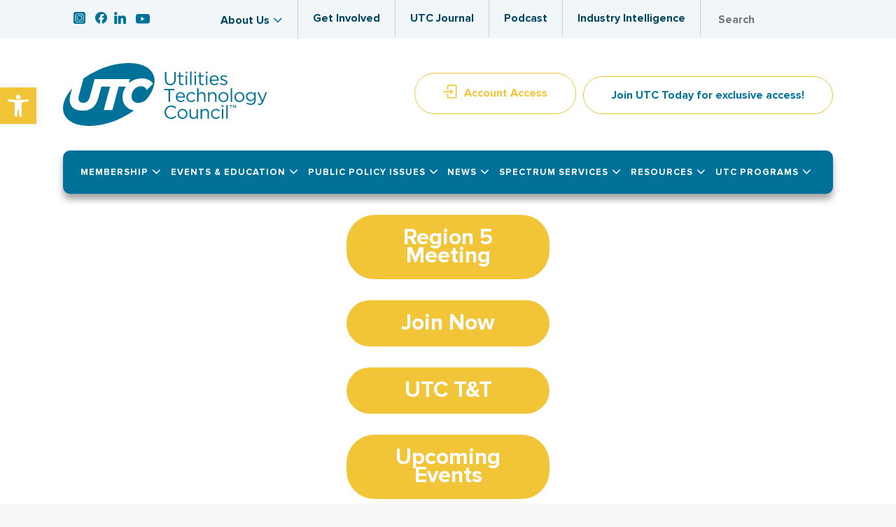

--- FILE ---
content_type: text/html; charset=UTF-8
request_url: https://utc.org/get-social-region-5-meeting/
body_size: 60526
content:
	<!DOCTYPE html>
<html lang="en-US">
<head>
	<meta charset="UTF-8" />
	<link rel="icon" href="https://utc.org/favicon.ico" type="image/x-icon"/>
   <link rel="shortcut icon" href="https://utc.org/favicon.ico" type="image/x-icon"/>
	
	<meta http-equiv="Content-Security-Policy" content="upgrade-insecure-requests">

	
				<meta name="viewport" content="width=device-width,initial-scale=1,user-scalable=no">
		
            
            
	<link rel="profile" href="http://gmpg.org/xfn/11" />
	<link rel="pingback" href="https://utc.org/xmlrpc.php" />
    <link data-minify="1" rel="stylesheet" href="https://utc.org/wp-content/cache/min/1/ndt4kkx.css?ver=1768315348">
	<link data-minify="1" rel="stylesheet" type="text/css" href="https://utc.org/wp-content/cache/min/1/npm/slick-carousel@1.8.1/slick/slick.css?ver=1768315348"/>
    <link data-minify="1" rel="stylesheet" type="text/css" href="https://utc.org/wp-content/cache/background-css/1/utc.org/wp-content/cache/min/1/npm/slick-carousel@1.8.1/slick/slick-theme.css?ver=1768315348&wpr_t=1768755994"/>
	<script type="text/javascript" src="//utc.realmagnet.land/script/40883?_i"></script>

	<meta name='robots' content='index, follow, max-image-preview:large, max-snippet:-1, max-video-preview:-1' />

	<!-- This site is optimized with the Yoast SEO plugin v22.8 - https://yoast.com/wordpress/plugins/seo/ -->
	<title>Get Social Region 5 Meeting - UTC</title>
<link rel="preload" as="font" href="https://utc.org/wp-content/uploads/2024/12/Proxima-Nova-Bold.woff2" crossorigin>
<link rel="preload" as="font" href="https://utc.org/wp-content/uploads/2024/12/ProximaNova-Regular.woff2" crossorigin>
<link rel="preload" as="font" href="https://utc.org/wp-content/uploads/2024/12/Proxima-Nova-Bold.woff" crossorigin>
<link rel="preload" as="font" href="https://utc.org/wp-content/uploads/2024/12/ProximaNova-Regular.woff" crossorigin><link rel="preload" data-rocket-preload as="image" href="https://utc.org/wp-content/uploads/2022/07/logo-1.svg" fetchpriority="high">
	<link rel="canonical" href="https://utc.org/get-social-region-5-meeting/" />
	<meta property="og:locale" content="en_US" />
	<meta property="og:type" content="article" />
	<meta property="og:title" content="Get Social Region 5 Meeting - UTC" />
	<meta property="og:url" content="https://utc.org/get-social-region-5-meeting/" />
	<meta property="og:site_name" content="UTC" />
	<meta property="article:modified_time" content="2025-08-28T14:11:33+00:00" />
	<meta name="twitter:card" content="summary_large_image" />
	<meta name="twitter:label1" content="Est. reading time" />
	<meta name="twitter:data1" content="1 minute" />
	<script type="application/ld+json" class="yoast-schema-graph">{"@context":"https://schema.org","@graph":[{"@type":"WebPage","@id":"https://utc.org/get-social-region-5-meeting/","url":"https://utc.org/get-social-region-5-meeting/","name":"Get Social Region 5 Meeting - UTC","isPartOf":{"@id":"https://utc.org/#website"},"datePublished":"2024-06-26T14:01:44+00:00","dateModified":"2025-08-28T14:11:33+00:00","breadcrumb":{"@id":"https://utc.org/get-social-region-5-meeting/#breadcrumb"},"inLanguage":"en-US","potentialAction":[{"@type":"ReadAction","target":["https://utc.org/get-social-region-5-meeting/"]}]},{"@type":"BreadcrumbList","@id":"https://utc.org/get-social-region-5-meeting/#breadcrumb","itemListElement":[{"@type":"ListItem","position":1,"name":"Home","item":"https://utc.org/"},{"@type":"ListItem","position":2,"name":"Get Social Region 5 Meeting"}]},{"@type":"WebSite","@id":"https://utc.org/#website","url":"https://utc.org/","name":"UTC","description":"Utilities Technology Council","potentialAction":[{"@type":"SearchAction","target":{"@type":"EntryPoint","urlTemplate":"https://utc.org/?s={search_term_string}"},"query-input":"required name=search_term_string"}],"inLanguage":"en-US"}]}</script>
	<!-- / Yoast SEO plugin. -->


<link rel='dns-prefetch' href='//maxcdn.bootstrapcdn.com' />
<link rel='dns-prefetch' href='//fonts.googleapis.com' />
<link rel='dns-prefetch' href='//utc.org' />
<link href='https://utc.org' rel='preconnect' />
<link rel="alternate" type="application/rss+xml" title="UTC &raquo; Feed" href="https://utc.org/feed/" />
<link rel="alternate" type="application/rss+xml" title="UTC &raquo; Comments Feed" href="https://utc.org/comments/feed/" />
<link rel="alternate" title="oEmbed (JSON)" type="application/json+oembed" href="https://utc.org/wp-json/oembed/1.0/embed?url=https%3A%2F%2Futc.org%2Fget-social-region-5-meeting%2F" />
<link rel="alternate" title="oEmbed (XML)" type="text/xml+oembed" href="https://utc.org/wp-json/oembed/1.0/embed?url=https%3A%2F%2Futc.org%2Fget-social-region-5-meeting%2F&#038;format=xml" />
		<!-- This site uses the Google Analytics by MonsterInsights plugin v9.2.2 - Using Analytics tracking - https://www.monsterinsights.com/ -->
							<script src="//www.googletagmanager.com/gtag/js?id=G-0RRY7JQHZ5"  data-cfasync="false" data-wpfc-render="false" type="text/javascript" async></script>
			<script data-cfasync="false" data-wpfc-render="false" type="text/javascript">
				var mi_version = '9.2.2';
				var mi_track_user = true;
				var mi_no_track_reason = '';
								var MonsterInsightsDefaultLocations = {"page_location":"https:\/\/utc.org\/get-social-region-5-meeting\/"};
				if ( typeof MonsterInsightsPrivacyGuardFilter === 'function' ) {
					var MonsterInsightsLocations = (typeof MonsterInsightsExcludeQuery === 'object') ? MonsterInsightsPrivacyGuardFilter( MonsterInsightsExcludeQuery ) : MonsterInsightsPrivacyGuardFilter( MonsterInsightsDefaultLocations );
				} else {
					var MonsterInsightsLocations = (typeof MonsterInsightsExcludeQuery === 'object') ? MonsterInsightsExcludeQuery : MonsterInsightsDefaultLocations;
				}

								var disableStrs = [
										'ga-disable-G-0RRY7JQHZ5',
									];

				/* Function to detect opted out users */
				function __gtagTrackerIsOptedOut() {
					for (var index = 0; index < disableStrs.length; index++) {
						if (document.cookie.indexOf(disableStrs[index] + '=true') > -1) {
							return true;
						}
					}

					return false;
				}

				/* Disable tracking if the opt-out cookie exists. */
				if (__gtagTrackerIsOptedOut()) {
					for (var index = 0; index < disableStrs.length; index++) {
						window[disableStrs[index]] = true;
					}
				}

				/* Opt-out function */
				function __gtagTrackerOptout() {
					for (var index = 0; index < disableStrs.length; index++) {
						document.cookie = disableStrs[index] + '=true; expires=Thu, 31 Dec 2099 23:59:59 UTC; path=/';
						window[disableStrs[index]] = true;
					}
				}

				if ('undefined' === typeof gaOptout) {
					function gaOptout() {
						__gtagTrackerOptout();
					}
				}
								window.dataLayer = window.dataLayer || [];

				window.MonsterInsightsDualTracker = {
					helpers: {},
					trackers: {},
				};
				if (mi_track_user) {
					function __gtagDataLayer() {
						dataLayer.push(arguments);
					}

					function __gtagTracker(type, name, parameters) {
						if (!parameters) {
							parameters = {};
						}

						if (parameters.send_to) {
							__gtagDataLayer.apply(null, arguments);
							return;
						}

						if (type === 'event') {
														parameters.send_to = monsterinsights_frontend.v4_id;
							var hookName = name;
							if (typeof parameters['event_category'] !== 'undefined') {
								hookName = parameters['event_category'] + ':' + name;
							}

							if (typeof MonsterInsightsDualTracker.trackers[hookName] !== 'undefined') {
								MonsterInsightsDualTracker.trackers[hookName](parameters);
							} else {
								__gtagDataLayer('event', name, parameters);
							}
							
						} else {
							__gtagDataLayer.apply(null, arguments);
						}
					}

					__gtagTracker('js', new Date());
					__gtagTracker('set', {
						'developer_id.dZGIzZG': true,
											});
					if ( MonsterInsightsLocations.page_location ) {
						__gtagTracker('set', MonsterInsightsLocations);
					}
										__gtagTracker('config', 'G-0RRY7JQHZ5', {"forceSSL":"true"} );
															window.gtag = __gtagTracker;										(function () {
						/* https://developers.google.com/analytics/devguides/collection/analyticsjs/ */
						/* ga and __gaTracker compatibility shim. */
						var noopfn = function () {
							return null;
						};
						var newtracker = function () {
							return new Tracker();
						};
						var Tracker = function () {
							return null;
						};
						var p = Tracker.prototype;
						p.get = noopfn;
						p.set = noopfn;
						p.send = function () {
							var args = Array.prototype.slice.call(arguments);
							args.unshift('send');
							__gaTracker.apply(null, args);
						};
						var __gaTracker = function () {
							var len = arguments.length;
							if (len === 0) {
								return;
							}
							var f = arguments[len - 1];
							if (typeof f !== 'object' || f === null || typeof f.hitCallback !== 'function') {
								if ('send' === arguments[0]) {
									var hitConverted, hitObject = false, action;
									if ('event' === arguments[1]) {
										if ('undefined' !== typeof arguments[3]) {
											hitObject = {
												'eventAction': arguments[3],
												'eventCategory': arguments[2],
												'eventLabel': arguments[4],
												'value': arguments[5] ? arguments[5] : 1,
											}
										}
									}
									if ('pageview' === arguments[1]) {
										if ('undefined' !== typeof arguments[2]) {
											hitObject = {
												'eventAction': 'page_view',
												'page_path': arguments[2],
											}
										}
									}
									if (typeof arguments[2] === 'object') {
										hitObject = arguments[2];
									}
									if (typeof arguments[5] === 'object') {
										Object.assign(hitObject, arguments[5]);
									}
									if ('undefined' !== typeof arguments[1].hitType) {
										hitObject = arguments[1];
										if ('pageview' === hitObject.hitType) {
											hitObject.eventAction = 'page_view';
										}
									}
									if (hitObject) {
										action = 'timing' === arguments[1].hitType ? 'timing_complete' : hitObject.eventAction;
										hitConverted = mapArgs(hitObject);
										__gtagTracker('event', action, hitConverted);
									}
								}
								return;
							}

							function mapArgs(args) {
								var arg, hit = {};
								var gaMap = {
									'eventCategory': 'event_category',
									'eventAction': 'event_action',
									'eventLabel': 'event_label',
									'eventValue': 'event_value',
									'nonInteraction': 'non_interaction',
									'timingCategory': 'event_category',
									'timingVar': 'name',
									'timingValue': 'value',
									'timingLabel': 'event_label',
									'page': 'page_path',
									'location': 'page_location',
									'title': 'page_title',
									'referrer' : 'page_referrer',
								};
								for (arg in args) {
																		if (!(!args.hasOwnProperty(arg) || !gaMap.hasOwnProperty(arg))) {
										hit[gaMap[arg]] = args[arg];
									} else {
										hit[arg] = args[arg];
									}
								}
								return hit;
							}

							try {
								f.hitCallback();
							} catch (ex) {
							}
						};
						__gaTracker.create = newtracker;
						__gaTracker.getByName = newtracker;
						__gaTracker.getAll = function () {
							return [];
						};
						__gaTracker.remove = noopfn;
						__gaTracker.loaded = true;
						window['__gaTracker'] = __gaTracker;
					})();
									} else {
										console.log("");
					(function () {
						function __gtagTracker() {
							return null;
						}

						window['__gtagTracker'] = __gtagTracker;
						window['gtag'] = __gtagTracker;
					})();
									}
			</script>
				<!-- / Google Analytics by MonsterInsights -->
		<style id='wp-img-auto-sizes-contain-inline-css' type='text/css'>
img:is([sizes=auto i],[sizes^="auto," i]){contain-intrinsic-size:3000px 1500px}
/*# sourceURL=wp-img-auto-sizes-contain-inline-css */
</style>
<link data-minify="1" rel='stylesheet' id='vc_extensions_admin_individual_hotspot-css' href='https://utc.org/wp-content/cache/background-css/1/utc.org/wp-content/cache/min/1/wp-content/plugins/vc-extensions-hotspot/css/admin_icon.css?ver=1768315348&wpr_t=1768755994' type='text/css' media='all' />
<link data-minify="1" rel='stylesheet' id='formidable-css' href='https://utc.org/wp-content/cache/background-css/1/utc.org/wp-content/cache/min/1/wp-content/plugins/formidable/css/formidableforms.css?ver=1768315348&wpr_t=1768755994' type='text/css' media='all' />
<style id='wp-emoji-styles-inline-css' type='text/css'>

	img.wp-smiley, img.emoji {
		display: inline !important;
		border: none !important;
		box-shadow: none !important;
		height: 1em !important;
		width: 1em !important;
		margin: 0 0.07em !important;
		vertical-align: -0.1em !important;
		background: none !important;
		padding: 0 !important;
	}
/*# sourceURL=wp-emoji-styles-inline-css */
</style>
<link rel='stylesheet' id='wp-block-library-css' href='https://utc.org/wp-includes/css/dist/block-library/style.min.css?ver=6.9' type='text/css' media='all' />
<style id='wp-block-search-inline-css' type='text/css'>
.wp-block-search__button{margin-left:10px;word-break:normal}.wp-block-search__button.has-icon{line-height:0}.wp-block-search__button svg{height:1.25em;min-height:24px;min-width:24px;width:1.25em;fill:currentColor;vertical-align:text-bottom}:where(.wp-block-search__button){border:1px solid #ccc;padding:6px 10px}.wp-block-search__inside-wrapper{display:flex;flex:auto;flex-wrap:nowrap;max-width:100%}.wp-block-search__label{width:100%}.wp-block-search.wp-block-search__button-only .wp-block-search__button{box-sizing:border-box;display:flex;flex-shrink:0;justify-content:center;margin-left:0;max-width:100%}.wp-block-search.wp-block-search__button-only .wp-block-search__inside-wrapper{min-width:0!important;transition-property:width}.wp-block-search.wp-block-search__button-only .wp-block-search__input{flex-basis:100%;transition-duration:.3s}.wp-block-search.wp-block-search__button-only.wp-block-search__searchfield-hidden,.wp-block-search.wp-block-search__button-only.wp-block-search__searchfield-hidden .wp-block-search__inside-wrapper{overflow:hidden}.wp-block-search.wp-block-search__button-only.wp-block-search__searchfield-hidden .wp-block-search__input{border-left-width:0!important;border-right-width:0!important;flex-basis:0;flex-grow:0;margin:0;min-width:0!important;padding-left:0!important;padding-right:0!important;width:0!important}:where(.wp-block-search__input){appearance:none;border:1px solid #949494;flex-grow:1;font-family:inherit;font-size:inherit;font-style:inherit;font-weight:inherit;letter-spacing:inherit;line-height:inherit;margin-left:0;margin-right:0;min-width:3rem;padding:8px;text-decoration:unset!important;text-transform:inherit}:where(.wp-block-search__button-inside .wp-block-search__inside-wrapper){background-color:#fff;border:1px solid #949494;box-sizing:border-box;padding:4px}:where(.wp-block-search__button-inside .wp-block-search__inside-wrapper) .wp-block-search__input{border:none;border-radius:0;padding:0 4px}:where(.wp-block-search__button-inside .wp-block-search__inside-wrapper) .wp-block-search__input:focus{outline:none}:where(.wp-block-search__button-inside .wp-block-search__inside-wrapper) :where(.wp-block-search__button){padding:4px 8px}.wp-block-search.aligncenter .wp-block-search__inside-wrapper{margin:auto}.wp-block[data-align=right] .wp-block-search.wp-block-search__button-only .wp-block-search__inside-wrapper{float:right}
/*# sourceURL=https://utc.org/wp-includes/blocks/search/style.min.css */
</style>
<style id='global-styles-inline-css' type='text/css'>
:root{--wp--preset--aspect-ratio--square: 1;--wp--preset--aspect-ratio--4-3: 4/3;--wp--preset--aspect-ratio--3-4: 3/4;--wp--preset--aspect-ratio--3-2: 3/2;--wp--preset--aspect-ratio--2-3: 2/3;--wp--preset--aspect-ratio--16-9: 16/9;--wp--preset--aspect-ratio--9-16: 9/16;--wp--preset--color--black: #000000;--wp--preset--color--cyan-bluish-gray: #abb8c3;--wp--preset--color--white: #ffffff;--wp--preset--color--pale-pink: #f78da7;--wp--preset--color--vivid-red: #cf2e2e;--wp--preset--color--luminous-vivid-orange: #ff6900;--wp--preset--color--luminous-vivid-amber: #fcb900;--wp--preset--color--light-green-cyan: #7bdcb5;--wp--preset--color--vivid-green-cyan: #00d084;--wp--preset--color--pale-cyan-blue: #8ed1fc;--wp--preset--color--vivid-cyan-blue: #0693e3;--wp--preset--color--vivid-purple: #9b51e0;--wp--preset--gradient--vivid-cyan-blue-to-vivid-purple: linear-gradient(135deg,rgb(6,147,227) 0%,rgb(155,81,224) 100%);--wp--preset--gradient--light-green-cyan-to-vivid-green-cyan: linear-gradient(135deg,rgb(122,220,180) 0%,rgb(0,208,130) 100%);--wp--preset--gradient--luminous-vivid-amber-to-luminous-vivid-orange: linear-gradient(135deg,rgb(252,185,0) 0%,rgb(255,105,0) 100%);--wp--preset--gradient--luminous-vivid-orange-to-vivid-red: linear-gradient(135deg,rgb(255,105,0) 0%,rgb(207,46,46) 100%);--wp--preset--gradient--very-light-gray-to-cyan-bluish-gray: linear-gradient(135deg,rgb(238,238,238) 0%,rgb(169,184,195) 100%);--wp--preset--gradient--cool-to-warm-spectrum: linear-gradient(135deg,rgb(74,234,220) 0%,rgb(151,120,209) 20%,rgb(207,42,186) 40%,rgb(238,44,130) 60%,rgb(251,105,98) 80%,rgb(254,248,76) 100%);--wp--preset--gradient--blush-light-purple: linear-gradient(135deg,rgb(255,206,236) 0%,rgb(152,150,240) 100%);--wp--preset--gradient--blush-bordeaux: linear-gradient(135deg,rgb(254,205,165) 0%,rgb(254,45,45) 50%,rgb(107,0,62) 100%);--wp--preset--gradient--luminous-dusk: linear-gradient(135deg,rgb(255,203,112) 0%,rgb(199,81,192) 50%,rgb(65,88,208) 100%);--wp--preset--gradient--pale-ocean: linear-gradient(135deg,rgb(255,245,203) 0%,rgb(182,227,212) 50%,rgb(51,167,181) 100%);--wp--preset--gradient--electric-grass: linear-gradient(135deg,rgb(202,248,128) 0%,rgb(113,206,126) 100%);--wp--preset--gradient--midnight: linear-gradient(135deg,rgb(2,3,129) 0%,rgb(40,116,252) 100%);--wp--preset--font-size--small: 13px;--wp--preset--font-size--medium: 20px;--wp--preset--font-size--large: 36px;--wp--preset--font-size--x-large: 42px;--wp--preset--spacing--20: 0.44rem;--wp--preset--spacing--30: 0.67rem;--wp--preset--spacing--40: 1rem;--wp--preset--spacing--50: 1.5rem;--wp--preset--spacing--60: 2.25rem;--wp--preset--spacing--70: 3.38rem;--wp--preset--spacing--80: 5.06rem;--wp--preset--shadow--natural: 6px 6px 9px rgba(0, 0, 0, 0.2);--wp--preset--shadow--deep: 12px 12px 50px rgba(0, 0, 0, 0.4);--wp--preset--shadow--sharp: 6px 6px 0px rgba(0, 0, 0, 0.2);--wp--preset--shadow--outlined: 6px 6px 0px -3px rgb(255, 255, 255), 6px 6px rgb(0, 0, 0);--wp--preset--shadow--crisp: 6px 6px 0px rgb(0, 0, 0);}:where(.is-layout-flex){gap: 0.5em;}:where(.is-layout-grid){gap: 0.5em;}body .is-layout-flex{display: flex;}.is-layout-flex{flex-wrap: wrap;align-items: center;}.is-layout-flex > :is(*, div){margin: 0;}body .is-layout-grid{display: grid;}.is-layout-grid > :is(*, div){margin: 0;}:where(.wp-block-columns.is-layout-flex){gap: 2em;}:where(.wp-block-columns.is-layout-grid){gap: 2em;}:where(.wp-block-post-template.is-layout-flex){gap: 1.25em;}:where(.wp-block-post-template.is-layout-grid){gap: 1.25em;}.has-black-color{color: var(--wp--preset--color--black) !important;}.has-cyan-bluish-gray-color{color: var(--wp--preset--color--cyan-bluish-gray) !important;}.has-white-color{color: var(--wp--preset--color--white) !important;}.has-pale-pink-color{color: var(--wp--preset--color--pale-pink) !important;}.has-vivid-red-color{color: var(--wp--preset--color--vivid-red) !important;}.has-luminous-vivid-orange-color{color: var(--wp--preset--color--luminous-vivid-orange) !important;}.has-luminous-vivid-amber-color{color: var(--wp--preset--color--luminous-vivid-amber) !important;}.has-light-green-cyan-color{color: var(--wp--preset--color--light-green-cyan) !important;}.has-vivid-green-cyan-color{color: var(--wp--preset--color--vivid-green-cyan) !important;}.has-pale-cyan-blue-color{color: var(--wp--preset--color--pale-cyan-blue) !important;}.has-vivid-cyan-blue-color{color: var(--wp--preset--color--vivid-cyan-blue) !important;}.has-vivid-purple-color{color: var(--wp--preset--color--vivid-purple) !important;}.has-black-background-color{background-color: var(--wp--preset--color--black) !important;}.has-cyan-bluish-gray-background-color{background-color: var(--wp--preset--color--cyan-bluish-gray) !important;}.has-white-background-color{background-color: var(--wp--preset--color--white) !important;}.has-pale-pink-background-color{background-color: var(--wp--preset--color--pale-pink) !important;}.has-vivid-red-background-color{background-color: var(--wp--preset--color--vivid-red) !important;}.has-luminous-vivid-orange-background-color{background-color: var(--wp--preset--color--luminous-vivid-orange) !important;}.has-luminous-vivid-amber-background-color{background-color: var(--wp--preset--color--luminous-vivid-amber) !important;}.has-light-green-cyan-background-color{background-color: var(--wp--preset--color--light-green-cyan) !important;}.has-vivid-green-cyan-background-color{background-color: var(--wp--preset--color--vivid-green-cyan) !important;}.has-pale-cyan-blue-background-color{background-color: var(--wp--preset--color--pale-cyan-blue) !important;}.has-vivid-cyan-blue-background-color{background-color: var(--wp--preset--color--vivid-cyan-blue) !important;}.has-vivid-purple-background-color{background-color: var(--wp--preset--color--vivid-purple) !important;}.has-black-border-color{border-color: var(--wp--preset--color--black) !important;}.has-cyan-bluish-gray-border-color{border-color: var(--wp--preset--color--cyan-bluish-gray) !important;}.has-white-border-color{border-color: var(--wp--preset--color--white) !important;}.has-pale-pink-border-color{border-color: var(--wp--preset--color--pale-pink) !important;}.has-vivid-red-border-color{border-color: var(--wp--preset--color--vivid-red) !important;}.has-luminous-vivid-orange-border-color{border-color: var(--wp--preset--color--luminous-vivid-orange) !important;}.has-luminous-vivid-amber-border-color{border-color: var(--wp--preset--color--luminous-vivid-amber) !important;}.has-light-green-cyan-border-color{border-color: var(--wp--preset--color--light-green-cyan) !important;}.has-vivid-green-cyan-border-color{border-color: var(--wp--preset--color--vivid-green-cyan) !important;}.has-pale-cyan-blue-border-color{border-color: var(--wp--preset--color--pale-cyan-blue) !important;}.has-vivid-cyan-blue-border-color{border-color: var(--wp--preset--color--vivid-cyan-blue) !important;}.has-vivid-purple-border-color{border-color: var(--wp--preset--color--vivid-purple) !important;}.has-vivid-cyan-blue-to-vivid-purple-gradient-background{background: var(--wp--preset--gradient--vivid-cyan-blue-to-vivid-purple) !important;}.has-light-green-cyan-to-vivid-green-cyan-gradient-background{background: var(--wp--preset--gradient--light-green-cyan-to-vivid-green-cyan) !important;}.has-luminous-vivid-amber-to-luminous-vivid-orange-gradient-background{background: var(--wp--preset--gradient--luminous-vivid-amber-to-luminous-vivid-orange) !important;}.has-luminous-vivid-orange-to-vivid-red-gradient-background{background: var(--wp--preset--gradient--luminous-vivid-orange-to-vivid-red) !important;}.has-very-light-gray-to-cyan-bluish-gray-gradient-background{background: var(--wp--preset--gradient--very-light-gray-to-cyan-bluish-gray) !important;}.has-cool-to-warm-spectrum-gradient-background{background: var(--wp--preset--gradient--cool-to-warm-spectrum) !important;}.has-blush-light-purple-gradient-background{background: var(--wp--preset--gradient--blush-light-purple) !important;}.has-blush-bordeaux-gradient-background{background: var(--wp--preset--gradient--blush-bordeaux) !important;}.has-luminous-dusk-gradient-background{background: var(--wp--preset--gradient--luminous-dusk) !important;}.has-pale-ocean-gradient-background{background: var(--wp--preset--gradient--pale-ocean) !important;}.has-electric-grass-gradient-background{background: var(--wp--preset--gradient--electric-grass) !important;}.has-midnight-gradient-background{background: var(--wp--preset--gradient--midnight) !important;}.has-small-font-size{font-size: var(--wp--preset--font-size--small) !important;}.has-medium-font-size{font-size: var(--wp--preset--font-size--medium) !important;}.has-large-font-size{font-size: var(--wp--preset--font-size--large) !important;}.has-x-large-font-size{font-size: var(--wp--preset--font-size--x-large) !important;}
/*# sourceURL=global-styles-inline-css */
</style>

<style id='classic-theme-styles-inline-css' type='text/css'>
/*! This file is auto-generated */
.wp-block-button__link{color:#fff;background-color:#32373c;border-radius:9999px;box-shadow:none;text-decoration:none;padding:calc(.667em + 2px) calc(1.333em + 2px);font-size:1.125em}.wp-block-file__button{background:#32373c;color:#fff;text-decoration:none}
/*# sourceURL=/wp-includes/css/classic-themes.min.css */
</style>
<link rel='stylesheet' id='wp-components-css' href='https://utc.org/wp-includes/css/dist/components/style.min.css?ver=6.9' type='text/css' media='all' />
<link rel='stylesheet' id='wp-preferences-css' href='https://utc.org/wp-includes/css/dist/preferences/style.min.css?ver=6.9' type='text/css' media='all' />
<link rel='stylesheet' id='wp-block-editor-css' href='https://utc.org/wp-includes/css/dist/block-editor/style.min.css?ver=6.9' type='text/css' media='all' />
<link data-minify="1" rel='stylesheet' id='popup-maker-block-library-style-css' href='https://utc.org/wp-content/cache/min/1/wp-content/plugins/popup-maker/dist/packages/block-library-style.css?ver=1768315348' type='text/css' media='all' />
<link data-minify="1" rel='stylesheet' id='ap-front-css' href='https://utc.org/wp-content/cache/background-css/1/utc.org/wp-content/cache/min/1/wp-content/plugins/alphabetic-pagination/css/front-style.css?ver=1768315348&wpr_t=1768755994' type='text/css' media='all' />
<link data-minify="1" rel='stylesheet' id='ap-mobile-css' href='https://utc.org/wp-content/cache/min/1/wp-content/plugins/alphabetic-pagination/css/mobile.css?ver=1768315348' type='text/css' media='all' />
<link rel='stylesheet' id='jag-tm-fs-style-css' href='https://utc.org/wp-content/plugins/team-vc-addon-pro/includes/../assets/css/jquery.flipster.min.css?ver=6.9' type='text/css' media='all' />
<link data-minify="1" rel='stylesheet' id='jag-tm-style-css' href='https://utc.org/wp-content/cache/min/1/wp-content/plugins/team-vc-addon-pro/assets/css/style.css?ver=1768315348' type='text/css' media='all' />
<link data-minify="1" rel='stylesheet' id='font-awesome-v4shim-css' href='https://utc.org/wp-content/cache/min/1/wp-content/plugins/types/vendor/toolset/toolset-common/res/lib/font-awesome/css/v4-shims.css?ver=1768315348' type='text/css' media='screen' />
<link data-minify="1" rel='stylesheet' id='font-awesome-css' href='https://utc.org/wp-content/cache/min/1/wp-content/plugins/types/vendor/toolset/toolset-common/res/lib/font-awesome/css/all.css?ver=1768315348' type='text/css' media='screen' />
<link data-minify="1" rel='stylesheet' id='fontawesome-css' href='https://utc.org/wp-content/cache/min/1/font-awesome/4.7.0/css/font-awesome.min.css?ver=1768315348' type='text/css' media='all' />
<link data-minify="1" rel='stylesheet' id='wpos-slick-style-css' href='https://utc.org/wp-content/cache/background-css/1/utc.org/wp-content/cache/min/1/wp-content/plugins/wp-team-showcase-and-slider/assets/css/slick.css?ver=1768315348&wpr_t=1768755994' type='text/css' media='all' />
<link data-minify="1" rel='stylesheet' id='wpos-magnific-popup-style-css' href='https://utc.org/wp-content/cache/min/1/wp-content/plugins/wp-team-showcase-and-slider/assets/css/magnific-popup.css?ver=1768315348' type='text/css' media='all' />
<link data-minify="1" rel='stylesheet' id='tsas-public-style-css' href='https://utc.org/wp-content/cache/background-css/1/utc.org/wp-content/cache/min/1/wp-content/plugins/wp-team-showcase-and-slider/assets/css/wp-tsas-public.css?ver=1768315348&wpr_t=1768755994' type='text/css' media='all' />
<link rel='stylesheet' id='mediaelement-css' href='https://utc.org/wp-content/cache/background-css/1/utc.org/wp-includes/js/mediaelement/mediaelementplayer-legacy.min.css?ver=4.2.17&wpr_t=1768755994' type='text/css' media='all' />
<link rel='stylesheet' id='wp-mediaelement-css' href='https://utc.org/wp-includes/js/mediaelement/wp-mediaelement.min.css?ver=6.9' type='text/css' media='all' />
<link rel='stylesheet' id='bridge-default-style-css' href='https://utc.org/wp-content/themes/bridge/style.css?ver=6.9' type='text/css' media='all' />
<link data-minify="1" rel='stylesheet' id='bridge-qode-font_awesome-css' href='https://utc.org/wp-content/cache/min/1/wp-content/themes/bridge/css/font-awesome/css/font-awesome.min.css?ver=1768315348' type='text/css' media='all' />
<link data-minify="1" rel='stylesheet' id='bridge-qode-font_elegant-css' href='https://utc.org/wp-content/cache/min/1/wp-content/themes/bridge/css/elegant-icons/style.min.css?ver=1768315348' type='text/css' media='all' />
<link data-minify="1" rel='stylesheet' id='bridge-qode-linea_icons-css' href='https://utc.org/wp-content/cache/min/1/wp-content/themes/bridge/css/linea-icons/style.css?ver=1768315348' type='text/css' media='all' />
<link data-minify="1" rel='stylesheet' id='bridge-qode-dripicons-css' href='https://utc.org/wp-content/cache/min/1/wp-content/themes/bridge/css/dripicons/dripicons.css?ver=1768315348' type='text/css' media='all' />
<link data-minify="1" rel='stylesheet' id='bridge-qode-kiko-css' href='https://utc.org/wp-content/cache/min/1/wp-content/themes/bridge/css/kiko/kiko-all.css?ver=1768315348' type='text/css' media='all' />
<link data-minify="1" rel='stylesheet' id='bridge-qode-font_awesome_5-css' href='https://utc.org/wp-content/cache/min/1/wp-content/themes/bridge/css/font-awesome-5/css/font-awesome-5.min.css?ver=1768315348' type='text/css' media='all' />
<link rel='stylesheet' id='bridge-stylesheet-css' href='https://utc.org/wp-content/cache/background-css/1/utc.org/wp-content/themes/bridge/css/stylesheet.min.css?ver=6.9&wpr_t=1768755994' type='text/css' media='all' />
<style id='bridge-stylesheet-inline-css' type='text/css'>
   .page-id-18962620.disabled_footer_top .footer_top_holder, .page-id-18962620.disabled_footer_bottom .footer_bottom_holder { display: none;}


/*# sourceURL=bridge-stylesheet-inline-css */
</style>
<link data-minify="1" rel='stylesheet' id='bridge-print-css' href='https://utc.org/wp-content/cache/min/1/wp-content/themes/bridge/css/print.css?ver=1768315348' type='text/css' media='all' />
<link data-minify="1" rel='stylesheet' id='bridge-style-dynamic-css' href='https://utc.org/wp-content/cache/min/1/wp-content/themes/bridge/css/style_dynamic.css?ver=1768315348' type='text/css' media='all' />
<link rel='stylesheet' id='bridge-responsive-css' href='https://utc.org/wp-content/themes/bridge/css/responsive.min.css?ver=6.9' type='text/css' media='all' />
<link data-minify="1" rel='stylesheet' id='bridge-style-dynamic-responsive-css' href='https://utc.org/wp-content/cache/min/1/wp-content/themes/bridge/css/style_dynamic_responsive.css?ver=1768315348' type='text/css' media='all' />
<style id='bridge-style-dynamic-responsive-inline-css' type='text/css'>
@media only screen and (max-width: 768px) {
h1.ent-arc-title{margin-top:20px !important;}
.home .slidehead h1 {      font-size: 27px !important;    line-height: 36px !important;    font-weight: bold important;}
.section_inner_margin.clearfix.sub {display:block !important;}

}
.sticky.sticky_animate .header_bottom.clearfix{    padding: 24px 0px !important;}
 
a.serviceh{text-transform:uppercase;color:#fff;}
.boleft{border-left:1px solid #fff ;}
.thumb60 img{width:80%;}
.white-text{color:#fff;}
 
a.serviceh1{text-transform:uppercase;color:#4d4d4d;}

#slider-1-slide-7-layer-0  {
    font-family: "proxima-nova";
    font-weight: 700;
}

.sticky #menu-main-menu {padding:0px 8px}

.content .memwhitepapers p {margin-bottom:20px !Important}
/*# sourceURL=bridge-style-dynamic-responsive-inline-css */
</style>
<link data-minify="1" rel='stylesheet' id='js_composer_front-css' href='https://utc.org/wp-content/cache/background-css/1/utc.org/wp-content/cache/min/1/wp-content/plugins/js_composer/assets/css/js_composer.min.css?ver=1768315348&wpr_t=1768755994' type='text/css' media='all' />
<link rel='stylesheet' id='bridge-style-handle-google-fonts-css' href='https://fonts.googleapis.com/css?family=Raleway%3A100%2C200%2C300%2C400%2C500%2C600%2C700%2C800%2C900%2C100italic%2C300italic%2C400italic%2C700italic&#038;subset=latin%2Clatin-ext&#038;ver=1.0.0' type='text/css' media='all' />
<link rel='stylesheet' id='bridge-core-dashboard-style-css' href='https://utc.org/wp-content/plugins/bridge-core/modules/core-dashboard/assets/css/core-dashboard.min.css?ver=6.9' type='text/css' media='all' />
<link data-minify="1" rel='stylesheet' id='recent-posts-widget-with-thumbnails-public-style-css' href='https://utc.org/wp-content/cache/min/1/wp-content/plugins/recent-posts-widget-with-thumbnails/public.css?ver=1768315348' type='text/css' media='all' />
<link data-minify="1" rel='stylesheet' id='wp-pagenavi-css' href='https://utc.org/wp-content/cache/min/1/wp-content/plugins/wp-pagenavi/pagenavi-css.css?ver=1768315348' type='text/css' media='all' />
<link rel='stylesheet' id='pojo-a11y-css' href='https://utc.org/wp-content/plugins/pojo-accessibility/assets/css/style.min.css?ver=1.0.0' type='text/css' media='all' />
<link data-minify="1" rel='stylesheet' id='bridge-childstyle-css' href='https://utc.org/wp-content/cache/background-css/1/utc.org/wp-content/cache/min/1/wp-content/themes/bridge-child/style.css?ver=1768315348&wpr_t=1768755994' type='text/css' media='all' />
<link data-minify="1" rel='stylesheet' id='bridge-footerstyle-css' href='https://utc.org/wp-content/cache/background-css/1/utc.org/wp-content/cache/min/1/wp-content/themes/bridge-child/footer.css?ver=1768315348&wpr_t=1768755994' type='text/css' media='all' />
<link data-minify="1" rel='stylesheet' id='bridge-customstyle-css' href='https://utc.org/wp-content/cache/background-css/1/utc.org/wp-content/cache/min/1/wp-content/themes/bridge-child/custom.css?ver=1768315348&wpr_t=1768755994' type='text/css' media='all' />
<link rel='stylesheet' id='bridge-child-owl-css-css' href='https://utc.org/wp-content/cache/background-css/1/utc.org/wp-content/themes/bridge-child/owlcarousel/owl.carousel.min.css?ver=6.9&wpr_t=1768755994' type='text/css' media='all' />
<link rel='stylesheet' id='bridge-child-owl-min-css-css' href='https://utc.org/wp-content/themes/bridge-child/owlcarousel/owl.theme.default.min.css?ver=6.9' type='text/css' media='all' />
<style id='rocket-lazyload-inline-css' type='text/css'>
.rll-youtube-player{position:relative;padding-bottom:56.23%;height:0;overflow:hidden;max-width:100%;}.rll-youtube-player:focus-within{outline: 2px solid currentColor;outline-offset: 5px;}.rll-youtube-player iframe{position:absolute;top:0;left:0;width:100%;height:100%;z-index:100;background:0 0}.rll-youtube-player img{bottom:0;display:block;left:0;margin:auto;max-width:100%;width:100%;position:absolute;right:0;top:0;border:none;height:auto;-webkit-transition:.4s all;-moz-transition:.4s all;transition:.4s all}.rll-youtube-player img:hover{-webkit-filter:brightness(75%)}.rll-youtube-player .play{height:100%;width:100%;left:0;top:0;position:absolute;background:var(--wpr-bg-0eac55ec-c4d3-4699-8358-be8d16bd667b) no-repeat center;background-color: transparent !important;cursor:pointer;border:none;}
/*# sourceURL=rocket-lazyload-inline-css */
</style>
<script type="text/javascript" src="https://utc.org/wp-content/plugins/google-analytics-for-wordpress/assets/js/frontend-gtag.min.js?ver=9.2.2" id="monsterinsights-frontend-script-js" async="async" data-wp-strategy="async"></script>
<script data-cfasync="false" data-wpfc-render="false" type="text/javascript" id='monsterinsights-frontend-script-js-extra'>/* <![CDATA[ */
var monsterinsights_frontend = {"js_events_tracking":"true","download_extensions":"doc,pdf,ppt,zip,xls,docx,pptx,xlsx","inbound_paths":"[]","home_url":"https:\/\/utc.org","hash_tracking":"false","v4_id":"G-0RRY7JQHZ5"};/* ]]> */
</script>
<script type="text/javascript" src="https://utc.org/wp-includes/js/jquery/jquery.min.js?ver=3.7.1" id="jquery-core-js"></script>
<script type="text/javascript" src="https://utc.org/wp-includes/js/jquery/jquery-migrate.min.js?ver=3.4.1" id="jquery-migrate-js"></script>
<script type="text/javascript" id="ap-front-js-extra">
/* <![CDATA[ */
var ap_object = {"ap_pro":"false","reset_theme":"dark","page_id":"18962620","ap_lang":"english","ap_disable":"1"};
//# sourceURL=ap-front-js-extra
/* ]]> */
</script>
<script data-minify="1" type="text/javascript" src="https://utc.org/wp-content/cache/min/1/wp-content/plugins/alphabetic-pagination/js/scripts.js?ver=1768315348" id="ap-front-js"></script>
<script type="text/javascript" id="ap-front-js-after">
/* <![CDATA[ */

			jQuery(document).ready(function($) {
			    
			setTimeout(function(){	
			//console.log(".ap_pagination");
			if($(".ap_pagination").length){
			$(".ap_pagination").eq(0).show();
			} }, 1000);
			
			});
			
//# sourceURL=ap-front-js-after
/* ]]> */
</script>
<script data-minify="1" type="text/javascript" src="https://utc.org/wp-content/cache/min/1/wp-content/plugins/alphabetic-pagination/js/jquery.blockUI.js?ver=1768315348" id="jquery.blockUI-js"></script>
<script type="text/javascript" src="https://utc.org/wp-content/themes/bridge-child/owlcarousel/owl.carousel.min.js?ver=6.9" id="owl-script-js"></script>
<script></script><link rel="https://api.w.org/" href="https://utc.org/wp-json/" /><link rel="alternate" title="JSON" type="application/json" href="https://utc.org/wp-json/wp/v2/pages/18962620" /><link rel="EditURI" type="application/rsd+xml" title="RSD" href="https://utc.org/xmlrpc.php?rsd" />
<meta name="generator" content="WordPress 6.9" />
<link rel='shortlink' href='https://utc.org/?p=18962620' />
        <script type='text/javascript'>
            if ( typeof ajaxurl === 'undefined' ) {
                var ajaxurl = 'https://utc.org/wp-admin/admin-ajax.php';
            }
            if ( typeof resturl === 'undefined' ) {
                var resturl = 'https://utc.org/wp-json/';
            }
        </script>
        <script>document.documentElement.className += " js";</script>
<style type="text/css">
#pojo-a11y-toolbar .pojo-a11y-toolbar-toggle a{ background-color: #f2c438;	color: #ffffff;}
#pojo-a11y-toolbar .pojo-a11y-toolbar-overlay, #pojo-a11y-toolbar .pojo-a11y-toolbar-overlay ul.pojo-a11y-toolbar-items.pojo-a11y-links{ border-color: #f2c438;}
body.pojo-a11y-focusable a:focus{ outline-style: solid !important;	outline-width: 1px !important;	outline-color: #FF0000 !important;}
#pojo-a11y-toolbar{ top: 125px !important;}
#pojo-a11y-toolbar .pojo-a11y-toolbar-overlay{ background-color: #ffffff;}
#pojo-a11y-toolbar .pojo-a11y-toolbar-overlay ul.pojo-a11y-toolbar-items li.pojo-a11y-toolbar-item a, #pojo-a11y-toolbar .pojo-a11y-toolbar-overlay p.pojo-a11y-toolbar-title{ color: #333333;}
#pojo-a11y-toolbar .pojo-a11y-toolbar-overlay ul.pojo-a11y-toolbar-items li.pojo-a11y-toolbar-item a.active{ background-color: #f2c438;	color: #ffffff;}
@media (max-width: 767px) { #pojo-a11y-toolbar { top: 160px !important; } }</style><meta name="generator" content="Powered by WPBakery Page Builder - drag and drop page builder for WordPress."/>
<!-- Global site tag (gtag.js) - Google Analytics -->
<script async src="https://www.googletagmanager.com/gtag/js?id=UA-125146509-3"></script>
<script>
  window.dataLayer = window.dataLayer || [];
  function gtag(){dataLayer.push(arguments);}
  gtag('js', new Date());

  gtag('config', 'UA-125146509-3');
</script>

<a ref="https://utc.org/among-us-mod-apk/" style="display:none">Among Us MOD APK</a><link rel="icon" href="https://utc.org/wp-content/uploads/2018/02/fav-1.png" sizes="32x32" />
<link rel="icon" href="https://utc.org/wp-content/uploads/2018/02/fav-1.png" sizes="192x192" />
<link rel="apple-touch-icon" href="https://utc.org/wp-content/uploads/2018/02/fav-1.png" />
<meta name="msapplication-TileImage" content="https://utc.org/wp-content/uploads/2018/02/fav-1.png" />
		<style type="text/css" id="wp-custom-css">
			@font-face {
    font-family: 'proximanova';
    src: url('https://utc.org/wp-content/uploads/2024/12/ProximaNova-Regular.woff2') format('woff2'),
         url('https://utc.org/wp-content/uploads/2024/12/ProximaNova-Regular.woff') format('woff');
    font-weight: normal;
    font-style: normal;
	font-display: swap;

}
@font-face {
    font-family: 'proximanova-bold';
    src: url('https://utc.org/wp-content/uploads/2024/12/Proxima-Nova-Bold.woff2') format('woff2'),
         url('https://utc.org/wp-content/uploads/2024/12/Proxima-Nova-Bold.woff') format('woff');
    font-weight: normal;
    font-style: normal;
	font-display: swap;

}
.title-webinar  div {
 
    background-color: transparent !important;
   
}
.title-webinar-img img {
    height: 250px !important;
    width: 100% !important;
    object-fit: fill !important;
    border-radius:  20px !important;
}
.title-webinar h2 {font-size:30px; font-weight:600 !important;line-height:36px !important;}
.title-webinar h2 a{font-size:30px; font-weight:600 !important;line-height:36px !important;}
.frm_form_field .sigNav a, .frm_form_field .sigNav a svg {
    display: inline-flex;
}
.content_inner .wpb_text_column ul li:before {
    width: 0;
}
.sigNav {
    display: inline-flex;
    column-gap: 10px;
}

.sig.sigWrapper {
    overflow: hidden;
}

#n2-ss-2 .n2-ss-button-container a div span::after{
	  content: '';
    height: 22px;
    width: 22px;
    background-image: var(--wpr-bg-9ca4e721-de89-4d65-92e7-94b1bf922c25);
    background-position: center;
    background-repeat: no-repeat;
    background-size: cover;
    position: absolute;
	  right: 40px;
}
.n2-ss-slider .n2-ss-slide--focus{
	min-height:700px;
}
.n2-ss-layer.n2-ow.n-uc-50FV7r9A3uJO {
    margin-bottom: 70px;
}
/* Homepage slider CSS */
.n2-ss-text{
    font-family: 'proximanova-bold' !important;
}
.wpb_text_column.wpb_content_element.slide_text h2 {
    color: #fff !important;
    font-size: 48px;
    font-family: 'proximanova-bold';
    line-height: 1.3;
}
.homepage_slide .wpb_wrapper {
    display: flex;
    flex-direction: column;
    align-content: center;
    align-items: center;
}
.slider_button {
    background-color: #F2C438;
    color: #fff;
    border: none;
    border-radius: 30px;
}
a.slider_button {
    z-index: 6;
    background-color: rgb(242, 196, 56);
    height: auto;
    width: auto;
    color: rgb(255, 255, 255);
    text-decoration: none;
    white-space: nowrap;
    min-height: 0px;
    min-width: 0px;
    max-height: none;
    max-width: none;
    text-align: left;
    line-height: 60px;
    letter-spacing: 0px;
    font-weight: 700;
    font-size: 20px;
    padding: 20px 75px !important;
    border-radius: 30px;
    backdrop-filter: none;
    filter: brightness(100%);
    transform-origin: 50% 50%;
    opacity: 1;
    transform: translate(0px, 0px);
    visibility: visible;
    border-width: 0px;
    line-height: normal !important;
	  height:auto !important;
}
a.slider_button:hover{
background: #007299 !important;
    color: #fff !important;
    -webkit-box-shadow: 0px 8px 0px #b4dbe9 !important;
    box-shadow: 0px 8px 0px #b4dbe9 !important;
    -webkit-transform: translateY(-3px) !important;
    -ms-transform: translateY(-3px) !important;
    transform: translateY(-3px) !important;
}
.homepage_slide .vc_column-inner{
	  padding: 120px 50px !important;
    max-height: 700px;
}
.homepage_slide .slide_text {
    margin-bottom: 50px !important;
}
a.qbutton.large.center.default.slider_button::after {
    content: '';
    height: 22px;
    width: 22px;
    background-image: var(--wpr-bg-53e2a140-b416-4caa-9670-c81e9dedb1b2);
    background-position: center;
    background-repeat: no-repeat;
    background-size: cover;
    position: absolute;
}

@media (max-width: 767px){
.he_stage table {
    width: 100% !important;
}
.he_stage img {
    height: auto !important;
	 width: 100% !important;
}
.he_stage table td {
    width: 100% !important;
    float: left;
    padding: 10px 0px !important;
}
}
@media screen and (max-width:768px){
	div#n2-ss-2 .n2-style-ed1d61c127f2f1edcba220454b68ba4d-heading {
    padding: 20px 58px 20px 27px;
      }
	#n2-ss-2 .n2-ss-button-container a div span::after {
    right: 22px;
}
	.slide_text h2 {
    font-size: 36px !important;
    line-height: 1.2;
}
	a.slider_button {
		font-size:16px !important;
		padding:16px 50px 16px 30px !important;
	}
	.n2-ss-text{
    font-size: 28px !important;
}
}
@media screen and (max-width:576px){
	.slide_text h2 {
    font-size: 26px !important;
    line-height: 1.2;
}	
	.n2-ss-text{
    font-size: 24px !important;
}
}

/*  */

/* css for strategic-plan page */
.heading-bottom-space h2 {
    padding-bottom: 0;
}
.icon-with-text li::before {
    background-image: var(--wpr-bg-5ddeb095-0faf-4978-a09b-13abb98f7273) !important;
    content: '' !important;
    width: 50px !important;
    height: 50px !important;
    position: absolute !important;
    background-color: unset !important;
    background-repeat: no-repeat !important;
    top: 15px !important;
}
.icon-with-text li {
    padding-left: 40px !important;
    color: #343739 !important;
    font-size: 20px !important;
}
.page-id-18963318 .title.title_size_large h1 {
    font-size: 80px;
    line-height: 87px;
    text-transform: capitalize !important;
}
.page-id-18963318 .title.title_size_large, .page-id-18963318 .title.title_size_large .title_holder {
    height: 490px !important;
}
.Vision-box {
    border-radius: 22px;
    overflow: hidden;
}
a.qbutton.medium.center.default.custom-btn {
    height: 93px;
    display: flex;
    align-items: center;
    justify-content: center;
    border-radius: 25px;
    font-size: 20px;
    text-transform: capitalize;
}
.box-inner-row .full_section_inner {
    display: flex;
    align-items: center;
}
.Vision-box .vc_column-inner {
    height: 100%;
}
.row-width .section_inner_margin {
    display: flex;
}
.utility-icon-boxes .image_with_text h3 {
    display: none;
}
.utility-icon-boxes .image_with_text .separator.transparent {
    display: none;
}
.utility-icon-boxes .image_with_text {
    display: flex;
}
.img-with-text-wrapper .full_section_inner.clearfix {
    display: flex;
    align-items: center;
}
.utility-icon-boxes .image_with_text img {
    margin-right: 20px;
}
.box-text strong {
    font-weight: 600;
}
ul.list-arrows-two li::before {
    background-image: var(--wpr-bg-849f68ba-518e-484c-94b3-974807f04002) !important;
    top: 10px !important;
}
.list-arrows-two li {
    font-size: 16px !important;
    font-weight: 400;
}
.image-with-list .full_section_inner {
    display: flex;
    align-items: center;
}
.green-star-icon li::before {
    background-image: var(--wpr-bg-115c7af7-60c1-4028-b980-2194d9290af9) !important;
}
.green-star-icon li {
    font-size: 16px !important;
    line-height: 28px !important;
}
.bg-img:after {
    background-position: center;
    content: '';
    position: absolute;
    top: 50px;
    right: 155px;
    background-image: var(--wpr-bg-72372ba9-2dbb-455b-b219-bfe5985fa3a1);
    background-repeat: no-repeat;
    background-size: cover;
    height: 133px;
    width: 117px;
}
.green-star-icon li {
    padding-right: 40px !important;
}
.main-row-bg .section_inner .section_inner_margin.clearfix {
    display: flex;
    align-items: center;
}
.main-row-bg::before {
    content: '';
    background-image: var(--wpr-bg-66616971-cc3d-4b19-b6f4-14518ca82b45);
    background-repeat: no-repeat;
    left: 155px;
    width: 100%;
    height: 120px;
    z-index: 123;
    position: absolute;
    top: 90%;
}

.bg-img-2 {
    background-image: var(--wpr-bg-72c35a90-e191-4f5d-803e-22e23201ffc7);
    background-position: center left !important;
    background-size: contain !important;
}
.list-box-img::after {
    background-image: var(--wpr-bg-dc17e8eb-e697-4d74-9408-08fc0f6bb9ef);
    background-size: auto;
    right: 0;
    top: 20px;
}
.check-list-icon li {
    font-size: 16px !important;
    font-weight: 700 !important;
    padding-left: 25px !important;
    padding-right: 0px !important;
    color: #004661 !important;
}
ul.icon-with-text.check-list-icon li::before {
    background-image: var(--wpr-bg-2fb3b9a6-22f0-4aa5-a787-c5d59ceb7b4d) !important;
}
.image-with-text-title h3 {
    padding: 0;
}
.list-box-img-three::after {
    background-image: var(--wpr-bg-db8087e3-297e-45a6-ad72-736c580d9cc6);
}
.list-box-img-2::after {
    background-image: var(--wpr-bg-5b902a30-d047-430e-9ccd-82b2cea7c6b8);
}
.check-list-icon li .check-list-inner li::before {
    background-image: var(--wpr-bg-0da4650a-7eb3-4e73-80c6-705f5cf0251a) !important;
    width: 10px !important;
    height: 20px !important;
    top: 12px !important;
}
.check-list-icon li .check-list-inner {
    padding-top: 20px;
}
.main-sec-bg-img {
    background-position: top right !important;
}
.list-box-img-four::after {
    background-image: var(--wpr-bg-99874d4d-64ab-4081-80c0-890fb9225be9) !important;
    right: 110px;
}
.img-with-text-wrapper::after {
    background-image: var(--wpr-bg-f8dc9a1c-74eb-4239-a832-a720fcb99fb3);
    background-size: contain !important;
    background-position: bottom right !important;
    position: absolute !important;
    bottom: 0 !important;
    right: 0 !important;
    width: 551px;
    height: 551px;
}
.list-arrows-two li {
    padding-right: 0 !important;
}
.row-width .full_section_inner {
    display: flex;
}
.img-with-list-row .full_section_inner.clearfix {
    display: flex;
    align-items: end !important;
}
.img-with-list-row .image-with-list .full_section_inner.clearfix {
    align-items: center !important;
}
/* css for strategic-plan page */


.right .wp-block-search__inside-wrapper
{margin-top:10px}

.event-view-ui .stec-layout-month-daylabel p {
    font-size: 14px;
    margin-bottom: 0;
    color: #fff;
}
.utcspacenew p,.utcspacenew li{padding-bottom:18px}
.event-view-ui .stec-layout-month td.stec-layout-month-daycell-today p.stec-layout-month-daycell-num {
    color: #F2C438 !important;
}
.event-view-ui li.stec-layout-month-daycell-event.stec-layout-month-daycell-event-start.stec-layout-month-daycell-event-bright {
    background: transparent !important;
}
.event-view-ui .stec-layout-month-daycell-wrap ul.stec-layout-month-daycell-events li:before{
	background:transparent !important;
}
.event-view-ui .stec-top ul.stec-top-menu li:before{
	background:transparent !important;
}
.event-view-ui .stec-layout-month-daycell-wrap ul.stec-layout-month-daycell-events li{
	 padding: 0 0px;
    height: auto;	
bottom: -4px;
    top: inherit !important;
    position: absolute;	
}
body .event-view-ui .stec-layout-week-daycell-events li.stec-layout-week-daycell-event {
    padding: 0 0 !important;
    height: auto;
    bottom: -32px;
    top: inherit !important;
    position: absolute;
}
  .content ul {
    margin-bottom: 0px !important;
}
.event-view-ui ul.stec-layout-agenda-list li:before {
    background: transparent !important;
}
body .event-view-ui .stec-layout-month-daycell-events .stec-layout-month-daycell-event .stec-layout-month-daycell-event-name {
    font-size: 12px;
    line-height: 15px;
    margin-bottom: 5px;
}
.event-view-ui li.stec-layout-event:before {
    background: transparent !important;
}
body .event-view-ui .vc_col-sm-10 {
    width: 77.333333%;
}
body .event-view-ui .vc_col-sm-2{
    width: 22.666667%;	
}
.vc_text_separator.wpb_content_element.full.separator_align_left.heading-events div {
    color: #000;
    background: transparent;
    text-align: left;
    font-weight: 900;
    font-size: 20px;
    margin-top: 38px;
}
.upcoming-list-html .d-flex {
    display: flex;
    align-items: center;
}
.upcoming-list-html .d-flex p {
    background: #4caf504f;
    padding: 9px 11px;
    text-align: center;
    line-height: 24px;
    font-size: 13px;
    padding-bottom: 0;
    margin-bottom: 0;
    margin-right: 10px;
}
.upcoming-list-html .d-flex p strong {
    display: block;
    text-align: center;
    line-height: 8px;
    font-size: 13px;
}
.wpb_raw_code.wpb_content_element.wpb_raw_html.upcoming-list-html {
    margin-top: 22px;
}
.upcoming-list-html .d-flex h3 {
    font-size: 13px;
    margin: 0 !important;
    padding: 0;
}
.upcoming-location-list-raw ul.list-location-nd-date {
    list-style: none;
    margin: 0;
    padding: 0;
    text-align: left;
    margin-top: 12px;
    border-bottom: 1px solid #ccc;
    padding-bottom: 12px;
}
.upcoming-location-list-raw ul.list-location-nd-date li {
    font-size: 14px;
    line-height: 20px;
    font-weight: 400;
}
ul.list-location-nd-date li:nth-child(1):before {
    content: "\f133";
    font: normal normal normal 14px/1 FontAwesome;
    font-size: 14px;
    margin-right: 4px;
}
ul.list-location-nd-date li:nth-child(2):before {
    content: "\f041";
    font: normal normal normal 14px/1 FontAwesome;
    font-size: 14px;
    margin-right: 4px;
}
.heading-events {
    margin-bottom: 55px !important;
    border: none !important;	
}
.event-view-ui-specific .stec-top .stec-top-menu {
    display: flex;
}
.event-view-ui-specific .stec-top {
    display: flex;
}
.event-view-ui-specific .stec-top {
    display: inline-table;
    width: 100%;
}
.event-view-ui-specific .stec-layout-month-daylabel {
    height: auto !important;
}
.event-view-ui-specific .stec-layout-month-daylabel td {
    line-height: 0px;
}
body .stec-layout-week-daylabel td{
	    line-height: 0px;
}
.event-view-ui .stec-layout-month-daycell-wrap ul.stec-layout-month-daycell-events li{
    white-space: break-spaces;	
}
.stec-layout-month-daycell {
    height: auto;
    cursor: pointer;
}

.stec-layout-event-preview .stec-layout-event-preview-left .stec-layout-event-preview-left-icon i{
    line-height: 21px;	
}
.stec-layout-week-daycell-events .stec-layout-week-daycell-event .stec-layout-week-daycell-event-name{
    padding: 0 7px !important;	
}
.bg-img-2 .full_section_inner {
    display: flex;
    align-items: center !important;
}
.two-list-wrapper .full_section_inner {
    align-items: self-start !important;
}
.post-type-archive-intel-article .container.mempage {
    background: transparent;
}
/* @media screen and (min-width:1700px){
.page-id-18963318 .section_inner.clearfix , .page-id-18963318 .container_inner {
     width: 100%;
    max-width: 1640px;
    padding-inline: 20px;
} 
} */
@media screen and (max-width:1600px){
	.vc_row.row-padding-wrapper {
    padding-left: 80px !important;
    padding-right: 80px !important;
}
a.qbutton.medium.center.default.custom-btn {
    height: 70px !important;
    font-size: 16px !important;
}
.image-with-text-title h3 {
    line-height: normal !important;
    font-size: 40px !IMPORTANT;
}
	.vc_row.wpb_row.img-with-list-row {
    padding-left: 80px !important;
}
.img-with-text-wrapper {
    padding-right: 80px !important;
}
	.main-row-bg::before {
    left: 75px;
}
	.key-message-box {
    padding: 20px !important;
}
}
@media screen and (max-width:1440px){
	.utility-icon-boxes .image_with_text img {
    width: 90px;
    height: 90px;
    object-fit: contain;
}
.img-with-text-wrapper::after {
    width: 440px;
    height: 440px;
}
	.img-with-text-wrapper .full_section_inner .wpb_column:first-child{
		flex:1 45%;
	}
		.img-with-text-wrapper .full_section_inner .wpb_column:nth-child(2){
		flex:1 55%;
	}
	.vc_row.row-padding-wrapper {
    padding-left: 40px !important;
    padding-right: 40px !important;
}
.vc_row.wpb_row.img-with-list-row {
    padding-left: 40px !important;
}
.list-arrows-two li {
    padding-right: 20px !important;
}
	.image-with-list {
    padding-top: 40px !important;
}
	.list-arrows-two li {
    font-size: 15px !important;
}
	.vc_row.img-with-text-wrapper {
    padding-right: 40px !important;
}
	.check-icon-list-row {
    padding-top: 20px !important;
}
	.check-icon-list-row {
    padding-top: 20px !important;
}
.check-icon-list-row .check-list-icon li {
    font-size: 14px !important;
    padding-left: 22px !important;
}
.image-with-text-title h3 {
    font-size: 34px !IMPORTANT;
}
.list-box-img-four::after {
    right: 60px;
}
a.qbutton.medium.center.default.custom-btn {
    height: 60px !important;
    font-size: 14px !important;
}
	.main-row-bg::before {
    left: 60px;
}
	.check-icon-list-row, .two-list-wrapper {
    padding-top: 0 !important;
}
}
@media screen and (max-width:1200px){
a.qbutton.medium.center.default.custom-btn {
    height: 60px !important;
    font-size: 14px !important;
    text-wrap: wrap;
    line-height: normal;
}
}
@media screen and (max-width:1000px){
	.page-id-18963318 .title.title_size_large, .page-id-18963318 .title.title_size_large .title_holder {
    height: 100% !important;
}
}
@media screen and (max-width:992px){
.image-with-list .vc_single_image-wrapper, .image-with-list .vc_single_image-wrapper img {
    width: 100%;
}
	.education_img .vc_column_container.wpb_column.vc_col-sm-6 {
    margin-bottom: 20px;
}
	.vc_row.main-sec-bg-img {
		padding:0 !Important;
	}
	.check-icon-list-row {
    padding-top: 0 !important;
}
	.bg-img-2 .vc_column-inner {
    padding-right: 0 !important;
}
	.vc_row.image-with-list {
    padding-top: 30px !important;
}
.img-with-text-wrapper .full_section_inner .wpb_column {
    flex: 1 100% !important;
}
	.bg-img-2 .full_section_inner .wpb_column {
		width:100% !Important;
	}
	.vc_row.row-width {
    padding-top: 30px !important;
}
.vc_row.custom_row_heading {
    padding-block: 30px !important;
}
	.row-width .full_section_inner .wpb_column.vc_column_container {
    width: 100% !important;
}
	.row-width .full_section_inner {
    flex-wrap: wrap;
}
	.h1-heading h1 {
    font-size: 40px !important;
}
.vc_row.row-padding-wrapper {
    padding-left: 30px !important;
    padding-right: 30px !important;
    margin: 0 !important;
}
.vc_row.img-with-text-wrapper {
    padding-right: 30px !important;
    padding-left: 30px !important;
}
	.vc_row.wpb_row.img-with-list-row {
    padding-left: 30px !important;
		padding-right: 30px !important;
}
	.heading-bottom-space h2 span {
    font-size: 30px !important;
}
	.title-h2 h2 {
    font-size: 36px !important;
}
.img-with-text-wrapper .full_section_inner.clearfix .wpb_column.vc_column_container {
    width: 100% !important;
}
.img-with-list-row .full_section_inner.clearfix, .img-with-text-wrapper .full_section_inner.clearfix, .box-inner-row .full_section_inner, .bg-img-2 .full_section_inner   {
    flex-wrap: wrap;
}
	
	.bg-img-2 .vc_column-inner {
    padding-left: 0 !important;
}
	.utility-icon-boxes .full_section_inner.clearfix{
		flex-wrap: wrap !important;
	}
	.deloitte-bg-img.wpb_column {
    padding-top: 40px;
}
	.vc_row.utility-icon-boxes {
    padding-top: 0 !important;
}
	.utility-icon-boxes .image_with_text {
    align-items: center;
}
	.utility-icon-boxes img.lazyloaded {
    margin-bottom: 0 !important;
}
	.utility-icon-boxes .full_section_inner.clearfix .wpb_column {
    padding-top: 30px;
}
ul.icon-with-text.list-arrows-two, .image-with-list {
    padding-top: 20px;
	padding-bottom: 20px;
}
	.img-with-list-row .key-message-box {
    padding: 20px !important;
}
	.main-row-bg .box-inner-row .wpb_single_image {
    text-align: center;
    padding-bottom: 20px;
    padding-top: 20px;
}
	.main-row-bg::before {
    left: 50px;
    top: 95%;
}
	.vc_row.img-with-text-wrapper {
		padding-bottom:50px !Important;
	}
	.two-list-wrapper {
    margin-bottom: 30px !important;
}
	.vc_row.wpb_row.section.vc_row-fluid.vc_custom_1726051846699 {
    padding-bottom: 20px !important;
    padding-top: 80px !important;
}
	.row-width .vc_column-inner {
    padding: 0;
}
	ul.icon-with-text li {
    padding-right: 0 !important;
    font-size: 18px !important;
}
	.content-text p {
    font-size: 18px !important;
    padding-top: 20px;
}
	.img-with-list-row .full_section_inner.clearfix .wpb_column.vc_column_container.vc_col-sm-6 {
    width: 100%;
}
	.row-width .full_section_inner .wpb_column.vc_column_container .wpb_content_element span {
    font-size: 18px !important;
}
}
@media only screen and (max-width: 767px){
	.for-operations-checkboxes .frm_opt_container{
		display: flex;
		flex-direction: column;
	}
	.for-operations-checkboxes .frm_opt_container .frm_checkbox label{
		display: flex;
	}
	.for-operations-checkboxes .frm_opt_container .frm_checkbox label input{
		margin-right: 8px;
	}
	.for-operations-checkboxes .frm_opt_container .frm_checkbox{
		margin-bottom: 8px;
	}
	.appendix-functionality-rows .full_section_inner .wpb_wrapper .wpb_text_column ul li{
		padding-right: 0;
	}
	.image-with-text-title h3 {
    font-size: 26px !IMPORTANT;
}
.bg-img:after {
    height: 70px !important;
    width: 50px !important;
    background-size: contain !important;
}
	.img-with-text-wrapper::after {
    width: 340px;
    height: 340px;
}
	.main-sec-bg-img  .two-list-wrapper {
    padding-top: 10px !important;
}
}
@media screen and (max-width:576px){
	.custom_inline-heading .vc_column-inner {
    padding: 0 !important;
}
	.image-with-text-title h3 {
    font-size: 30px !IMPORTANT;
}
	.custom-key_title h5 {
    line-height: 1.2 !important;
}
	.key-message-box .vc_column-inner {
		padding-inline:0 !Important;
	}
	.main-row-bg .vc_column-inner {
    padding: 0 !important;
}
	.vc_row.education_img , .vc_row.main-sec-bg-img {
    padding-bottom: 60px !important;
}
	
}
@media screen and (max-width:479px){
	.list-box-img-four::after {
    right: 2px !Important;
}
}
@media only screen and (min-width: 1025px){
	#frm_form_25_container form.frm-show-form .frm_form_fields  #frm_field_503_container.for-operations-checkboxes.frm_form_field .frm_opt_container{
		grid-template-columns: repeat(2, 2fr) !important;
	}
}		</style>
		<noscript><style> .wpb_animate_when_almost_visible { opacity: 1; }</style></noscript><noscript><style id="rocket-lazyload-nojs-css">.rll-youtube-player, [data-lazy-src]{display:none !important;}</style></noscript>		<script data-minify="1" type="text/javascript" src="https://utc.org/wp-content/cache/min/1/npm/slick-carousel@1.8.1/slick/slick.min.js?ver=1768315348"></script>
	
<style id="wpr-lazyload-bg-container"></style><style id="wpr-lazyload-bg-exclusion"></style>
<noscript>
<style id="wpr-lazyload-bg-nostyle">.slick-loading .slick-list{--wpr-bg-4d41e7fe-81b7-40d5-8dba-2d4660e5fe03: url('https://cdn.jsdelivr.net/npm/slick-carousel@1.8.1/slick/./ajax-loader.gif');}.wpb-content-layouts .wpb-layout-element-button .cq_allinone_hotspot{--wpr-bg-c814da72-ac12-4154-9640-0f0a3985ab29: url('https://utc.org/wp-content/plugins/vc-extensions-hotspot/img/icon_hotspot.png');}.vc_element-icon.cq_allinone_hotspot{--wpr-bg-570a35be-4c25-456d-9c2c-fdd4dd83fa48: url('https://utc.org/wp-content/plugins/vc-extensions-hotspot/img/icon_hotspot.png');}.wpb_cq_vc_extension_hotspot.wpb_content_element>.wpb_element_wrapper{--wpr-bg-7e7d0be1-3201-4e1b-88f4-bd4112b911e5: url('https://utc.org/wp-content/plugins/vc-extensions-hotspot/img/icon_hotspot.png');}.frm-loading-img{--wpr-bg-74430544-b25e-42f8-9b1e-0efff44e2844: url('https://utc.org/wp-content/plugins/formidable/images/ajax_loader.gif');}select.frm_loading_lookup{--wpr-bg-66081724-60fe-4cd2-ae73-61fdc5651470: url('https://utc.org/wp-content/plugins/formidable/images/ajax_loader.gif');}.with_frm_style .iti__flag{--wpr-bg-f04f3706-d96f-4a6a-9687-de88137c6d72: url('https://utc.org/utc.org/wp-content/plugins/formidable-pro/images/intl-tel-input/flags.webp');}.with_frm_style .iti__flag{--wpr-bg-ac6db11e-591b-4c54-bd6d-01702359315b: url('https://utc.org/utc.org/wp-content/plugins/formidable-pro/images/intl-tel-input/flags@2x.webp');}.with_frm_style .iti__globe{--wpr-bg-1638cfdb-407f-49a5-acd6-958f0b646364: url('https://utc.org/utc.org/wp-content/plugins/formidable-pro/images/intl-tel-input/globe.webp');}.with_frm_style .iti__globe{--wpr-bg-82f5198d-dce2-4f07-932e-43df1557de33: url('https://utc.org/utc.org/wp-content/plugins/formidable-pro/images/intl-tel-input/globe@2x.webp');}.ap_reset.dark{--wpr-bg-dbc651c8-fd5c-4067-a769-4de23adb5cf4: url('https://utc.org/wp-content/plugins/alphabetic-pagination/images/reset-dark.png');}.ap_reset.light{--wpr-bg-dbb66dc4-b277-4ec9-8a19-a6d8e1488c46: url('https://utc.org/wp-content/plugins/alphabetic-pagination/images/reset-light.png');}.slick-loading .slick-list{--wpr-bg-13779c9a-b047-4c72-938d-60085d034733: url('https://utc.org/wp-content/plugins/wp-team-showcase-and-slider/assets/css/ajax-loader.gif');}.wp_teamshowcase_slider button.slick-next,.wp_teamshowcase_slider button.slick-next:hover,.wp_teamshowcase_slider button.slick-next:focus{--wpr-bg-cd4934fb-7d4d-48a8-b15a-cd141d4ec61d: url('https://utc.org/wp-content/plugins/wp-team-showcase-and-slider/assets/css/arrow-right.png');}.wp_teamshowcase_slider button.slick-prev,.wp_teamshowcase_slider button.slick-prev:hover,.wp_teamshowcase_slider button.slick-prev:focus{--wpr-bg-33b08f88-5fc5-404d-ba94-c7ec6d5735e7: url('https://utc.org/wp-content/plugins/wp-team-showcase-and-slider/assets/css/arrow-left.png');}.mejs-overlay-button{--wpr-bg-ce3e84a2-6702-4d5a-9e3c-edfe1c5aa054: url('https://utc.org/wp-includes/js/mediaelement/mejs-controls.svg');}.mejs-overlay-loading-bg-img{--wpr-bg-5f210400-8872-4a42-96a8-3b2330bbeee5: url('https://utc.org/wp-includes/js/mediaelement/mejs-controls.svg');}.mejs-button>button{--wpr-bg-948ce0ef-f24d-4913-a731-5915c1a3cfdb: url('https://utc.org/wp-includes/js/mediaelement/mejs-controls.svg');}div.pp_default .pp_top .pp_left{--wpr-bg-8428577f-1064-4aa3-9b65-213fffa90400: url('https://utc.org/wp-content/themes/bridge/css/img/prettyPhoto/sprite.png');}div.pp_default .pp_top .pp_middle{--wpr-bg-f8e3e6d0-c656-4210-b5eb-c7969f81f381: url('https://utc.org/wp-content/themes/bridge/css/img/prettyPhoto/sprite_x.png');}div.pp_default .pp_top .pp_right{--wpr-bg-acffb27a-d499-404f-802d-79d7e7d84039: url('https://utc.org/wp-content/themes/bridge/css/img/prettyPhoto/sprite.png');}div.pp_default .pp_content_container .pp_left{--wpr-bg-aff215c5-c0a8-43bd-b347-324699289731: url('https://utc.org/wp-content/themes/bridge/css/img/prettyPhoto/sprite_y.png');}div.pp_default .pp_content_container .pp_right{--wpr-bg-850e9867-de25-4ab7-b5da-51205af1de0c: url('https://utc.org/wp-content/themes/bridge/css/img/prettyPhoto/sprite_y.png');}div.pp_default .pp_next:hover{--wpr-bg-81de2f43-65d8-4cbb-bdd5-cfc91c0ff85a: url('https://utc.org/wp-content/themes/bridge/css/img/prettyPhoto/sprite_next.png');}div.pp_default .pp_previous:hover{--wpr-bg-5d345d37-cb30-40ce-8bd9-b769159c006d: url('https://utc.org/wp-content/themes/bridge/css/img/prettyPhoto/sprite_prev.png');}div.pp_default .pp_expand{--wpr-bg-de142aa4-fa6b-408a-af43-f256252fba5c: url('https://utc.org/wp-content/themes/bridge/css/img/prettyPhoto/sprite.png');}div.pp_default .pp_expand:hover{--wpr-bg-7d4a6444-58c7-4144-b51f-f478529fb851: url('https://utc.org/wp-content/themes/bridge/css/img/prettyPhoto/sprite.png');}div.pp_default .pp_contract{--wpr-bg-08ba6e41-87ab-4e43-acd2-660a32e4405e: url('https://utc.org/wp-content/themes/bridge/css/img/prettyPhoto/sprite.png');}div.pp_default .pp_contract:hover{--wpr-bg-5a14902c-4d22-4eed-b259-10f3d7f325ef: url('https://utc.org/wp-content/themes/bridge/css/img/prettyPhoto/sprite.png');}div.pp_default .pp_close{--wpr-bg-afbc2207-9eb9-45c3-95d4-b4fbccf6d11b: url('https://utc.org/wp-content/themes/bridge/css/img/prettyPhoto/sprite.png');}div.pp_default .pp_gallery ul li a{--wpr-bg-9988b2ae-84fe-4d26-8c6b-ca40db489830: url('https://utc.org/wp-content/themes/bridge/css/img/prettyPhoto/default_thumb.png');}div.pp_default .pp_nav .pp_pause,div.pp_default .pp_nav .pp_play{--wpr-bg-c229dd1f-4f6e-4b1f-bd94-a929ae02cac4: url('https://utc.org/wp-content/themes/bridge/css/img/prettyPhoto/sprite.png');}div.pp_default a.pp_arrow_next,div.pp_default a.pp_arrow_previous{--wpr-bg-6aba2965-9ad7-4230-b11e-8f9473d15984: url('https://utc.org/wp-content/themes/bridge/css/img/prettyPhoto/sprite.png');}div.pp_default .pp_bottom .pp_left{--wpr-bg-d68dfa99-a62f-43e0-991f-8ec6a5630d3e: url('https://utc.org/wp-content/themes/bridge/css/img/prettyPhoto/sprite.png');}div.pp_default .pp_bottom .pp_middle{--wpr-bg-a3fc0451-fa90-4d33-b59b-e439f95b043d: url('https://utc.org/wp-content/themes/bridge/css/img/prettyPhoto/sprite_x.png');}div.pp_default .pp_bottom .pp_right{--wpr-bg-100b2a12-dd26-4897-9811-0e46a5b1e38a: url('https://utc.org/wp-content/themes/bridge/css/img/prettyPhoto/sprite.png');}div.pp_default .pp_loaderIcon{--wpr-bg-36a1b079-4771-454c-b22b-a4e2b767dc53: url('https://utc.org/wp-content/themes/bridge/css/img/prettyPhoto/loader.gif');}.pp_gallery li.default a{--wpr-bg-28e734dd-66de-4654-8ddd-9a49d0e7ea34: url('https://utc.org/wp-content/themes/bridge/images/prettyPhoto/facebook/default_thumbnail.gif');}.section .video-overlay.active{--wpr-bg-ae29be69-1868-420f-9ee5-759fcfbc4e41: url('https://utc.org/wp-content/themes/bridge/css/img/pixel-video.png');}.box_image_holder .box_image_shadow{--wpr-bg-55424ec5-43d9-4d49-bbad-969170bdeeae: url('https://utc.org/wp-content/themes/bridge/css/img/box_image_shadow.png');}.portfolio_navigation .portfolio_button a{--wpr-bg-887880f8-cf96-43ce-b600-d098a0d354ff: url('https://utc.org/wp-content/themes/bridge/css/img/portfolio_list_button.png');}.portfolio_navigation .portfolio_button a{--wpr-bg-6c303d9f-9784-48e4-b14f-922ac093ab53: url('https://utc.org/wp-content/themes/bridge/css/img/portfolio_list_button@1_5x.png');}.portfolio_navigation .portfolio_button a{--wpr-bg-6b79cce8-0283-4349-b364-d3b23e020bdd: url('https://utc.org/wp-content/themes/bridge/css/img/portfolio_list_button@2x.png');}.portfolio_navigation .portfolio_button a:hover{--wpr-bg-c183758b-103b-4517-91df-1417bee5e15e: url('https://utc.org/wp-content/themes/bridge/css/img/portfolio_list_button_hover.png');}.portfolio_navigation .portfolio_button a:hover{--wpr-bg-5a19f827-570b-4a40-9789-d637bf226cab: url('https://utc.org/wp-content/themes/bridge/css/img/portfolio_list_button_hover@1_5x.png');}.portfolio_navigation .portfolio_button a:hover{--wpr-bg-73828b1f-994a-47bf-af52-a6da6f78c2e3: url('https://utc.org/wp-content/themes/bridge/css/img/portfolio_list_button_hover@2x.png');}.portfolio_navigation .portfolio_next a:hover,.portfolio_navigation .portfolio_prev a:hover{--wpr-bg-f87ad594-330f-4ed8-93b2-7cffba2a101d: url('https://utc.org/wp-content/themes/bridge/css/img/button-bg-px.png');}.q_accordion_holder.accordion .ui-accordion-header .accordion_mark_icon{--wpr-bg-a47b4c4d-d11c-4497-968e-73643079979e: url('https://utc.org/wp-content/themes/bridge/css/img/plus.png');}.q_accordion_holder.with_icon .ui-accordion-header.ui-state-active .accordion_icon_mark{--wpr-bg-8ed8e505-91ee-49e6-8ca8-0c02763da6c3: url('https://utc.org/wp-content/themes/bridge/css/img/minus.png');}.q_accordion_holder.accordion .ui-accordion-header .accordion_mark:hover{--wpr-bg-0bc79a5e-c16c-4fb2-aec9-46e351d63d8d: url('https://utc.org/wp-content/themes/bridge/css/img/button-bg-px.png');}.q_accordion_holder.accordion .ui-accordion-header.ui-state-active .accordion_mark_icon{--wpr-bg-46f831f4-9c0e-4179-9648-4f186989d543: url('https://utc.org/wp-content/themes/bridge/css/img/minus.png');}.q_accordion_holder.accordion .ui-accordion-header .accordion_mark_icon,.q_accordion_holder.with_icon .accordion_icon_mark{--wpr-bg-94d87f56-bc21-4f66-a6b3-d4983c0a639e: url('https://utc.org/wp-content/themes/bridge/css/img/plus@1_5x.png');}.q_accordion_holder.accordion .ui-accordion-header .accordion_mark_icon,.q_accordion_holder.with_icon .accordion_icon_mark{--wpr-bg-5f141706-901d-4ced-8e94-0e631ea8a045: url('https://utc.org/wp-content/themes/bridge/css/img/plus@2x.png');}.q_accordion_holder.accordion .ui-accordion-header.ui-state-active .accordion_mark_icon,.q_accordion_holder.with_icon .ui-accordion-header.ui-state-active .accordion_icon_mark{--wpr-bg-e7ea12e6-76ce-49c8-b900-0a3f8002ac3d: url('https://utc.org/wp-content/themes/bridge/css/img/minus@1_5x.png');}.q_accordion_holder.accordion .ui-accordion-header.ui-state-active .accordion_mark_icon,.q_accordion_holder.with_icon .ui-accordion-header.ui-state-active .accordion_icon_mark{--wpr-bg-bb95867f-38c6-410c-9ff7-d65c0f226677: url('https://utc.org/wp-content/themes/bridge/css/img/minus@2x.png');}.side_menu a.close_side_menu{--wpr-bg-814739d5-9daa-4fb8-a39b-82658c0746dd: url('https://utc.org/wp-content/themes/bridge/css/img/close_side_menu.png');}.side_menu a.close_side_menu{--wpr-bg-d9b7c19c-f3cf-4734-89e3-6eddd8c5039e: url('https://utc.org/wp-content/themes/bridge/css/img/close_side_menu@2x.png');}.side_menu a.close_side_menu{--wpr-bg-d13bead3-2abe-4b29-8420-4c319c2f313b: url('https://utc.org/wp-content/themes/bridge/css/img/close_side_menu@2x.png');}.side_menu.dark a.close_side_menu{--wpr-bg-93c06222-4689-40e1-b994-e03ee9ffe501: url('https://utc.org/wp-content/themes/bridge/css/img/close_side_menu_dark.png');}.side_menu.dark a.close_side_menu{--wpr-bg-5f43d692-66ea-4a87-8545-8306df18e8bb: url('https://utc.org/wp-content/themes/bridge/css/img/close_side_menu_dark@2x.png');}.side_menu.dark a.close_side_menu{--wpr-bg-c15b0b17-9598-49ef-9515-bdfe4c492a87: url('https://utc.org/wp-content/themes/bridge/css/img/close_side_menu_dark@2x.png');}.no-svg .mejs-controls .mejs-button button{--wpr-bg-c7804d7d-b534-4eed-adf5-10d8f2a8e66c: url('https://utc.org/wp-content/themes/bridge/css/img/audio/controls.png');}.mejs-controls .mejs-play button{--wpr-bg-8a211955-c9a6-4966-9120-5aa5f2e19972: url('https://utc.org/wp-content/themes/bridge/css/img/audio/play.png');}.mejs-controls .mejs-pause button{--wpr-bg-334e44bd-ff3a-4c6b-8622-c00bc9ace045: url('https://utc.org/wp-content/themes/bridge/css/img/audio/pause.png');}.mejs-controls .mejs-stop button{--wpr-bg-81ab93f5-f6bf-4f5a-8cef-56482827bda8: url('https://utc.org/wp-content/themes/bridge/css/img/audio/stop.png');}.wp-audio-shortcode .mejs-controls .mejs-replay button{--wpr-bg-88b634a1-b016-403b-a0ad-158f28adf26b: url('https://utc.org/wp-content/themes/bridge/css/img/audio/play.png');}.mejs-controls .mejs-mute button,.mejs-controls .mejs-volume-button{--wpr-bg-8880ff12-06b4-40c8-b85f-e6bb98bc1ec3: url('https://utc.org/wp-content/themes/bridge/css/img/audio/sound.png');}.mejs-controls .mejs-unmute button{--wpr-bg-b55b421d-cf25-4c7e-9256-599cb01a7282: url('https://utc.org/wp-content/themes/bridge/css/img/audio/mute.png');}.mejs-controls .mejs-volume-button .mejs-volume-slider{--wpr-bg-1bca2e97-310b-4e02-aa60-0c8cb72a29e8: url('https://utc.org/wp-content/themes/bridge/css/img/audio/sound.png');}aside .widget #lang_sel>ul>li>a,aside .widget #lang_sel_click>ul>li>a,footer #lang_sel>ul>li>a,footer #lang_sel_click>ul>li>a,section.side_menu #lang_sel>ul>li>a,section.side_menu #lang_sel_click>ul>li>a{--wpr-bg-ce80d91b-eefc-49ab-9bd4-d0b6785be9ec: url('https://utc.org/wp-content/themes/bridge/css/img/wc_select_arrow.png');}footer #lang_sel>ul>li>a,footer #lang_sel_click>ul>li>a,section.side_menu #lang_sel>ul>li>a,section.side_menu #lang_sel_click>ul>li>a{--wpr-bg-ecf72d67-3922-4182-a05a-36d1a4bbe0b8: url('https://utc.org/wp-content/themes/bridge/css/img/wc_select_arrow_footer.png');}.carousel .video .video-overlay.active{--wpr-bg-9636566d-6877-4a40-8e50-11ada7eab1d8: url('https://utc.org/wp-content/themes/bridge/css/img/pixel-video.png');}.have_frame.flexslider .flex-next{--wpr-bg-a7f99ee3-3f69-4505-a94a-09ab239bf379: url('https://utc.org/wp-content/themes/bridge/css/img/frame_arrow_right.png');}.have_frame.flexslider .flex-next{--wpr-bg-94f056c7-03eb-43cc-859e-048b4f2d3256: url('https://utc.org/wp-content/themes/bridge/css/img/frame_arrow_right@1_5x.png');}.have_frame.flexslider .flex-next{--wpr-bg-7db8f330-803f-4b06-a737-b040a4dff85e: url('https://utc.org/wp-content/themes/bridge/css/img/frame_arrow_right@2x.png');}.have_frame.flexslider .flex-next:hover{--wpr-bg-2372be9c-18cd-4d34-b42f-954fca8ef768: url('https://utc.org/wp-content/themes/bridge/css/img/frame_arrow_right_hover.png');}.have_frame.flexslider .flex-next:hover{--wpr-bg-b1d55eaf-2e9d-45bd-880b-a5766a71a802: url('https://utc.org/wp-content/themes/bridge/css/img/frame_arrow_right_hover@1_5x.png');}.have_frame.flexslider .flex-next:hover{--wpr-bg-2b1810d8-5081-4d40-a6e2-edfe7a821460: url('https://utc.org/wp-content/themes/bridge/css/img/frame_arrow_right_hover@2x.png');}.have_frame.flexslider .flex-prev{--wpr-bg-8553a380-bfa2-4796-ae7d-b1f3457192a6: url('https://utc.org/wp-content/themes/bridge/css/img/frame_arrow_left.png');}.have_frame.flexslider .flex-prev{--wpr-bg-8614d402-a2de-4cd9-9e3f-5d106c5d8866: url('https://utc.org/wp-content/themes/bridge/css/img/frame_arrow_left@1_5x.png');}.have_frame.flexslider .flex-prev{--wpr-bg-76098041-f830-46f9-b831-9d6b8d0f0a47: url('https://utc.org/wp-content/themes/bridge/css/img/frame_arrow_left@2x.png');}.have_frame.flexslider .flex-prev:hover{--wpr-bg-362a9c71-b255-4bcc-b6f1-e2ee2651e76b: url('https://utc.org/wp-content/themes/bridge/css/img/frame_arrow_left_hover.png');}.have_frame.flexslider .flex-prev:hover{--wpr-bg-21e2102a-f2cf-46d9-98d7-4e706aed98c4: url('https://utc.org/wp-content/themes/bridge/css/img/frame_arrow_left_hover@1_5x.png');}.have_frame.flexslider .flex-prev:hover{--wpr-bg-8544aefb-4859-4d45-b833-d97dcc294ccd: url('https://utc.org/wp-content/themes/bridge/css/img/frame_arrow_left_hover@2x.png');}nav.content_menu ul li .arrow{--wpr-bg-8acb2fc8-21ab-4e59-b760-b606994406d4: url('https://utc.org/wp-content/themes/bridge/css/img/content_menu_arrow.png');}nav.vertical_menu_float ul>li.menu-item-has-children>a>.plus,nav.vertical_menu_on_click ul>li.menu-item-has-children>a>.plus,nav.vertical_menu_toggle ul>li.menu-item-has-children>a>.plus{--wpr-bg-d97676fa-0b5d-4c9c-a90f-a4d1e4c5d13e: url('https://utc.org/wp-content/themes/bridge/css/img/vertical_menu_cross.png');}.no-touchevents nav.vertical_menu_float ul>li.menu-item-has-children.open>a>.plus,.no-touchevents nav.vertical_menu_on_click ul>li.menu-item-has-children.open>a>.plus,.no-touchevents nav.vertical_menu_toggle ul>li.menu-item-has-children>a:hover>.plus,.touchevents nav.vertical_menu_float ul>li.menu-item-has-children.open>a>.plus,.touchevents nav.vertical_menu_on_click ul>li.menu-item-has-children.open>a>.plus,.touchevents nav.vertical_menu_toggle ul>li.menu-item-has-children.open>a>.plus{--wpr-bg-58472240-4936-4bf5-9c8f-4f190179169e: url('https://utc.org/wp-content/themes/bridge/css/img/vertical_menu_minus.png');}.no-touchevents nav.vertical_menu_float ul>li.menu-item-has-children.open>a>.plus,.no-touchevents nav.vertical_menu_on_click ul>li.menu-item-has-children.open>a>.plus,.no-touchevents nav.vertical_menu_toggle ul>li.menu-item-has-children>a:hover>.plus,.touchevents nav.vertical_menu_float ul>li.menu-item-has-children.open>a>.plus,.touchevents nav.vertical_menu_on_click ul>li.menu-item-has-children.open>a>.plus,.touchevents nav.vertical_menu_toggle ul>li.menu-item-has-children.open>a>.plus{--wpr-bg-8703e008-345e-40ca-ba4e-bcdc512f9c4e: url('https://utc.org/wp-content/themes/bridge/css/img/vertical_menu_minus@1_5x.png');}.no-touchevents nav.vertical_menu_float ul>li.menu-item-has-children.open>a>.plus,.no-touchevents nav.vertical_menu_on_click ul>li.menu-item-has-children.open>a>.plus,.no-touchevents nav.vertical_menu_toggle ul>li.menu-item-has-children>a:hover>.plus,.touchevents nav.vertical_menu_float ul>li.menu-item-has-children.open>a>.plus,.touchevents nav.vertical_menu_on_click ul>li.menu-item-has-children.open>a>.plus,.touchevents nav.vertical_menu_toggle ul>li.menu-item-has-children.open>a>.plus{--wpr-bg-7779eb76-9903-4399-88c0-d34a836a41ee: url('https://utc.org/wp-content/themes/bridge/css/img/vertical_menu_minus@2x.png');}.vertical_menu_transparency_on .light nav.vertical_menu_float ul>li.menu-item-has-children>a>.plus,.vertical_menu_transparency_on .light nav.vertical_menu_on_click ul>li.menu-item-has-children>a>.plus,.vertical_menu_transparency_on .light nav.vertical_menu_toggle ul>li.menu-item-has-children>a>.plus{--wpr-bg-d8997303-cd23-4ccd-9635-70c0d9223768: url('https://utc.org/wp-content/themes/bridge/css/img/vertical_menu_cross_white.png');}.vertical_menu_transparency_on .light nav.vertical_menu_float ul>li.menu-item-has-children.open>a>.plus,.vertical_menu_transparency_on .light nav.vertical_menu_on_click ul>li.menu-item-has-children.open>a>.plus,.vertical_menu_transparency_on .light nav.vertical_menu_toggle ul>li.menu-item-has-children>a:hover>.plus{--wpr-bg-3882b92d-1290-4d56-a548-b222caa8360f: url('https://utc.org/wp-content/themes/bridge/css/img/vertical_menu_minus_white.png');}.vertical_menu_transparency_on .light nav.vertical_menu_float ul>li.menu-item-has-children.open>a>.plus,.vertical_menu_transparency_on .light nav.vertical_menu_on_click ul>li.menu-item-has-children.open>a>.plus,.vertical_menu_transparency_on .light nav.vertical_menu_toggle ul>li.menu-item-has-children>a:hover>.plus{--wpr-bg-70ede523-4319-4edc-acc3-089812f3fb86: url('https://utc.org/wp-content/themes/bridge/css/img/vertical_menu_minus_white@1_5x.png');}.vertical_menu_transparency_on .light nav.vertical_menu_float ul>li.menu-item-has-children.open>a>.plus,.vertical_menu_transparency_on .light nav.vertical_menu_on_click ul>li.menu-item-has-children.open>a>.plus,.vertical_menu_transparency_on .light nav.vertical_menu_toggle ul>li.menu-item-has-children>a:hover>.plus{--wpr-bg-8a6f9cd4-f892-4245-8c00-939f78291389: url('https://utc.org/wp-content/themes/bridge/css/img/vertical_menu_minus_white@2x.png');}.vertical_menu_transparency_on .dark nav.vertical_menu_float ul>li.menu-item-has-children>a>.plus,.vertical_menu_transparency_on .dark nav.vertical_menu_on_click ul>li.menu-item-has-children>a>.plus,.vertical_menu_transparency_on .dark nav.vertical_menu_toggle ul>li.menu-item-has-children>a>.plus{--wpr-bg-c5bbb922-86cc-4be1-94ca-d17cd5cc2238: url('https://utc.org/wp-content/themes/bridge/css/img/vertical_menu_cross_black.png');}.vertical_menu_transparency_on .dark nav.vertical_menu_float ul>li.menu-item-has-children.open>a>.plus,.vertical_menu_transparency_on .dark nav.vertical_menu_on_click ul>li.menu-item-has-children.open>a>.plus,.vertical_menu_transparency_on .dark nav.vertical_menu_toggle ul>li.menu-item-has-children>a:hover>.plus{--wpr-bg-965fe8a2-8490-4f0c-b3f0-5821ac973fc4: url('https://utc.org/wp-content/themes/bridge/css/img/vertical_menu_minus_black.png');}.vertical_menu_transparency_on .dark nav.vertical_menu_float ul>li.menu-item-has-children.open>a>.plus,.vertical_menu_transparency_on .dark nav.vertical_menu_on_click ul>li.menu-item-has-children.open>a>.plus,.vertical_menu_transparency_on .dark nav.vertical_menu_toggle ul>li.menu-item-has-children>a:hover>.plus{--wpr-bg-8c41b4bf-ff2f-48bb-bd7e-ff3ca5ff1d99: url('https://utc.org/wp-content/themes/bridge/css/img/vertical_menu_minus_black@1_5x.png');}.vertical_menu_transparency_on .dark nav.vertical_menu_float ul>li.menu-item-has-children.open>a>.plus,.vertical_menu_transparency_on .dark nav.vertical_menu_on_click ul>li.menu-item-has-children.open>a>.plus,.vertical_menu_transparency_on .dark nav.vertical_menu_toggle ul>li.menu-item-has-children>a:hover>.plus{--wpr-bg-a8405b84-b1a7-41bb-8cf2-1a52e0883ee3: url('https://utc.org/wp-content/themes/bridge/css/img/vertical_menu_minus_black@2x.png');}nav.vertical_menu_float ul li.menu-item-has-children a .plus,nav.vertical_menu_on_click ul li.menu-item-has-children a .plus,nav.vertical_menu_toggle ul li.menu-item-has-children a .plus{--wpr-bg-57a333de-2160-4195-9046-d6c73843ccbd: url('https://utc.org/wp-content/themes/bridge/css/img/vertical_menu_cross@1_5x.png');}nav.vertical_menu_float ul li.menu-item-has-children a .plus,nav.vertical_menu_on_click ul li.menu-item-has-children a .plus,nav.vertical_menu_toggle ul li.menu-item-has-children a .plus{--wpr-bg-3aea06ef-7e35-455c-9d25-7af8bd869adc: url('https://utc.org/wp-content/themes/bridge/css/img/vertical_menu_cross@2x.png');}.vertical_menu_transparency_on .light nav.vertical_menu_float ul li.menu-item-has-children a .plus,.vertical_menu_transparency_on .light nav.vertical_menu_on_click ul li.menu-item-has-children a .plus,.vertical_menu_transparency_on .light nav.vertical_menu_toggle ul li.menu-item-has-children a .plus{--wpr-bg-5e0a68b2-049c-47a6-8685-cb77773b6575: url('https://utc.org/wp-content/themes/bridge/css/img/vertical_menu_cross_white@1_5x.png');}.vertical_menu_transparency_on .light nav.vertical_menu_float ul li.menu-item-has-children a .plus,.vertical_menu_transparency_on .light nav.vertical_menu_on_click ul li.menu-item-has-children a .plus,.vertical_menu_transparency_on .light nav.vertical_menu_toggle ul li.menu-item-has-children a .plus{--wpr-bg-4d4cee3f-e673-4b6a-8c47-0d0d9138c654: url('https://utc.org/wp-content/themes/bridge/css/img/vertical_menu_cross_white@2x.png');}.vertical_menu_transparency_on .dark nav.vertical_menu_float ul li.menu-item-has-children a .plus,.vertical_menu_transparency_on .dark nav.vertical_menu_on_click ul li.menu-item-has-children a .plus,.vertical_menu_transparency_on .dark nav.vertical_menu_toggle ul li.menu-item-has-children a .plus{--wpr-bg-5f3ea65f-0f9f-4c49-a323-82f144923caf: url('https://utc.org/wp-content/themes/bridge/css/img/vertical_menu_cross_black@1_5x.png');}.vertical_menu_transparency_on .dark nav.vertical_menu_float ul li.menu-item-has-children a .plus,.vertical_menu_transparency_on .dark nav.vertical_menu_on_click ul li.menu-item-has-children a .plus,.vertical_menu_transparency_on .dark nav.vertical_menu_toggle ul li.menu-item-has-children a .plus{--wpr-bg-ba02b300-43c6-4226-bd94-80ae91492223: url('https://utc.org/wp-content/themes/bridge/css/img/vertical_menu_cross_black@2x.png');}#qode-multi-device-showcase .qode-mds-phone-portrait-holder .qode-mds-device-holder-inner:before,#qode-multi-device-showcase .qode-mds-phone-slider-holder .qode-mds-device-holder-inner:before{--wpr-bg-ec0eb89d-7baf-4d8a-84ec-14b973409d43: url('https://utc.org/wp-content/themes/bridge/css/img/mds-phone-top.png');}.wpb_address_book i.icon,option.wpb_address_book{--wpr-bg-d2b0417c-ea48-4b75-a2e6-585a1ba1a702: url('https://utc.org/wp-content/plugins/js_composer/assets/images/icons/address-book.png');}.wpb_alarm_clock i.icon,option.wpb_alarm_clock{--wpr-bg-22fe42ed-fdb4-4d9b-b626-4b866b777daf: url('https://utc.org/wp-content/plugins/js_composer/assets/images/icons/alarm-clock.png');}.wpb_anchor i.icon,option.wpb_anchor{--wpr-bg-5632c494-7f6f-4e3e-a71e-193447934683: url('https://utc.org/wp-content/plugins/js_composer/assets/images/icons/anchor.png');}.wpb_application_image i.icon,option.wpb_application_image{--wpr-bg-9db43d12-8726-456c-a0e7-0cdd99bb7925: url('https://utc.org/wp-content/plugins/js_composer/assets/images/icons/application-image.png');}.wpb_arrow i.icon,option.wpb_arrow{--wpr-bg-882a91cf-797e-494a-8192-55a3e1d3d983: url('https://utc.org/wp-content/plugins/js_composer/assets/images/icons/arrow.png');}.wpb_asterisk i.icon,option.wpb_asterisk{--wpr-bg-0c1bfbc2-f715-4036-a6eb-0bc452a8afe5: url('https://utc.org/wp-content/plugins/js_composer/assets/images/icons/asterisk.png');}.wpb_hammer i.icon,option.wpb_hammer{--wpr-bg-020a931a-f9c6-4594-9515-7ad43fe155f0: url('https://utc.org/wp-content/plugins/js_composer/assets/images/icons/auction-hammer.png');}.wpb_balloon i.icon,option.wpb_balloon{--wpr-bg-f19b86df-2c1b-43f6-a5ea-709a6ff9f23c: url('https://utc.org/wp-content/plugins/js_composer/assets/images/icons/balloon.png');}.wpb_balloon_buzz i.icon,option.wpb_balloon_buzz{--wpr-bg-30054f38-74aa-4ac7-b3ee-5513c91f35fd: url('https://utc.org/wp-content/plugins/js_composer/assets/images/icons/balloon-buzz.png');}.wpb_balloon_facebook i.icon,option.wpb_balloon_facebook{--wpr-bg-57a3c5aa-8391-42e4-a73e-b15dd9216d6c: url('https://utc.org/wp-content/plugins/js_composer/assets/images/icons/balloon-facebook.png');}.wpb_balloon_twitter i.icon,option.wpb_balloon_twitter{--wpr-bg-0f2bdd21-3cc1-41e6-a264-8948d42dea4f: url('https://utc.org/wp-content/plugins/js_composer/assets/images/icons/balloon-twitter.png');}.wpb_battery i.icon,option.wpb_battery{--wpr-bg-c5fba457-bf0a-49da-9da5-2f3b87097974: url('https://utc.org/wp-content/plugins/js_composer/assets/images/icons/battery-full.png');}.wpb_binocular i.icon,option.wpb_binocular{--wpr-bg-597bc543-c530-4591-8085-cc7903e15963: url('https://utc.org/wp-content/plugins/js_composer/assets/images/icons/binocular.png');}.wpb_document_excel i.icon,option.wpb_document_excel{--wpr-bg-d0fc0043-4750-4eec-bbfd-5b5d0dcad9ee: url('https://utc.org/wp-content/plugins/js_composer/assets/images/icons/blue-document-excel.png');}.wpb_document_image i.icon,option.wpb_document_image{--wpr-bg-d95fa7da-13de-43f1-9b2a-6c9b8ad78e6a: url('https://utc.org/wp-content/plugins/js_composer/assets/images/icons/blue-document-image.png');}.wpb_document_music i.icon,option.wpb_document_music{--wpr-bg-34134280-b270-4804-9b3c-2b7232b3c4c9: url('https://utc.org/wp-content/plugins/js_composer/assets/images/icons/blue-document-music.png');}.wpb_document_office i.icon,option.wpb_document_office{--wpr-bg-9c0b536e-23a9-489f-969a-01e7522f28da: url('https://utc.org/wp-content/plugins/js_composer/assets/images/icons/blue-document-office.png');}.wpb_document_pdf i.icon,option.wpb_document_pdf{--wpr-bg-6989a38b-5fa9-4103-8154-08a30b315c80: url('https://utc.org/wp-content/plugins/js_composer/assets/images/icons/blue-document-pdf.png');}.wpb_document_powerpoint i.icon,option.wpb_document_powerpoint{--wpr-bg-26c240a6-617a-4b2a-b711-e595ba52c201: url('https://utc.org/wp-content/plugins/js_composer/assets/images/icons/blue-document-powerpoint.png');}.wpb_document_word i.icon,option.wpb_document_word{--wpr-bg-4edcdc58-7e7f-4298-9415-b859d5c43b2c: url('https://utc.org/wp-content/plugins/js_composer/assets/images/icons/blue-document-word.png');}.wpb_bookmark i.icon,option.wpb_bookmark{--wpr-bg-c5d56e98-b18f-49ca-9b12-fbe025bfd61b: url('https://utc.org/wp-content/plugins/js_composer/assets/images/icons/bookmark.png');}.wpb_camcorder i.icon,option.wpb_camcorder{--wpr-bg-12ecd290-bafc-4af6-8162-245ca95ee886: url('https://utc.org/wp-content/plugins/js_composer/assets/images/icons/camcorder.png');}.wpb_camera i.icon,option.wpb_camera{--wpr-bg-1675bc15-a9a9-410d-8915-d4074c990b65: url('https://utc.org/wp-content/plugins/js_composer/assets/images/icons/camera.png');}.wpb_chart i.icon,option.wpb_chart{--wpr-bg-cd73b0a2-ca47-494b-9e90-a10dae3b1014: url('https://utc.org/wp-content/plugins/js_composer/assets/images/icons/chart.png');}.wpb_chart_pie i.icon,option.wpb_chart_pie{--wpr-bg-f539dbac-2cdb-4f70-bdc2-78a16d881268: url('https://utc.org/wp-content/plugins/js_composer/assets/images/icons/chart-pie.png');}.wpb_clock i.icon,option.wpb_clock{--wpr-bg-3d9e0f31-5e92-477a-90da-4a54d3ce638e: url('https://utc.org/wp-content/plugins/js_composer/assets/images/icons/clock.png');}.wpb_play i.icon,option.wpb_play{--wpr-bg-4eb80741-9201-4739-9373-f95e28ce24c5: url('https://utc.org/wp-content/plugins/js_composer/assets/images/icons/control.png');}.wpb_fire i.icon,option.wpb_fire{--wpr-bg-374134cf-bb8c-4aba-8640-41e2e1c06ea6: url('https://utc.org/wp-content/plugins/js_composer/assets/images/icons/fire.png');}.wpb_heart i.icon,option.wpb_heart{--wpr-bg-fba6e482-5614-4529-bbea-bec5e0959db7: url('https://utc.org/wp-content/plugins/js_composer/assets/images/icons/heart.png');}.wpb_mail i.icon,option.wpb_mail{--wpr-bg-49b4789e-f5f8-480a-83c3-b91a8971cb7d: url('https://utc.org/wp-content/plugins/js_composer/assets/images/icons/mail.png');}.wpb_shield i.icon,option.wpb_shield{--wpr-bg-243d2007-3548-4f1e-88c0-5ebaa075d7c9: url('https://utc.org/wp-content/plugins/js_composer/assets/images/icons/plus-shield.png');}.wpb_video i.icon,option.wpb_video{--wpr-bg-8713ea63-87e2-490b-b4cd-81f153d45a41: url('https://utc.org/wp-content/plugins/js_composer/assets/images/icons/video.png');}.vc-spinner::before{--wpr-bg-929fbb7b-6a20-4e7a-9b3a-63707b80461a: url('https://utc.org/wp-content/plugins/js_composer/assets/images/spinner.gif');}.vc_pixel_icon-alert{--wpr-bg-daed2d17-f4ea-4f38-9632-12cea29e182b: url('https://utc.org/wp-content/plugins/js_composer/assets/vc/alert.png');}.vc_pixel_icon-info{--wpr-bg-1109a5ce-5e81-4232-bb2a-d582e39fc84a: url('https://utc.org/wp-content/plugins/js_composer/assets/vc/info.png');}.vc_pixel_icon-tick{--wpr-bg-a7d09ee3-1ee9-4f43-acfc-5b528f55f6f2: url('https://utc.org/wp-content/plugins/js_composer/assets/vc/tick.png');}.vc_pixel_icon-explanation{--wpr-bg-48aba718-9cc1-412f-96ae-3681121ca8ce: url('https://utc.org/wp-content/plugins/js_composer/assets/vc/exclamation.png');}.vc_pixel_icon-address_book{--wpr-bg-23f2d8af-6c42-42c0-b638-08cfe919dc9a: url('https://utc.org/wp-content/plugins/js_composer/assets/images/icons/address-book.png');}.vc_pixel_icon-alarm_clock{--wpr-bg-d8d5452a-8aa1-4694-8b1e-e55099d1f4f2: url('https://utc.org/wp-content/plugins/js_composer/assets/images/icons/alarm-clock.png');}.vc_pixel_icon-anchor{--wpr-bg-453acb4a-161d-433a-959e-390b3813d0e2: url('https://utc.org/wp-content/plugins/js_composer/assets/images/icons/anchor.png');}.vc_pixel_icon-application_image{--wpr-bg-3862082e-656a-4c73-abbd-a176660320b2: url('https://utc.org/wp-content/plugins/js_composer/assets/images/icons/application-image.png');}.vc_pixel_icon-arrow{--wpr-bg-96bb99f7-aaac-476c-a0a5-af8519eef907: url('https://utc.org/wp-content/plugins/js_composer/assets/images/icons/arrow.png');}.vc_pixel_icon-asterisk{--wpr-bg-2ae4ef4a-65c8-473b-9bcb-ee759c365494: url('https://utc.org/wp-content/plugins/js_composer/assets/images/icons/asterisk.png');}.vc_pixel_icon-hammer{--wpr-bg-3eefc95d-9620-4ba8-9fe2-8e93657fe853: url('https://utc.org/wp-content/plugins/js_composer/assets/images/icons/auction-hammer.png');}.vc_pixel_icon-balloon{--wpr-bg-993482f5-9918-4229-9a08-4cf3d4755d71: url('https://utc.org/wp-content/plugins/js_composer/assets/images/icons/balloon.png');}.vc_pixel_icon-balloon_buzz{--wpr-bg-4a2e5d46-ae1d-471a-9528-b9acfa8887dd: url('https://utc.org/wp-content/plugins/js_composer/assets/images/icons/balloon-buzz.png');}.vc_pixel_icon-balloon_facebook{--wpr-bg-78fd220a-b261-4a05-ad1d-95432923ce6d: url('https://utc.org/wp-content/plugins/js_composer/assets/images/icons/balloon-facebook.png');}.vc_pixel_icon-balloon_twitter{--wpr-bg-1935d675-d260-4710-874a-e7b88f89997d: url('https://utc.org/wp-content/plugins/js_composer/assets/images/icons/balloon-twitter.png');}.vc_pixel_icon-battery{--wpr-bg-d03a3174-4dcd-4bba-b442-1bef46fe7ee9: url('https://utc.org/wp-content/plugins/js_composer/assets/images/icons/battery-full.png');}.vc_pixel_icon-binocular{--wpr-bg-fdfb7feb-aac1-4acd-83dc-43e7d11a6de6: url('https://utc.org/wp-content/plugins/js_composer/assets/images/icons/binocular.png');}.vc_pixel_icon-document_excel{--wpr-bg-419b9ba3-8e64-4f1b-a895-31ebe82b6a0c: url('https://utc.org/wp-content/plugins/js_composer/assets/images/icons/blue-document-excel.png');}.vc_pixel_icon-document_image{--wpr-bg-64e7a5ff-1552-4c25-8a08-f3b815e8c84a: url('https://utc.org/wp-content/plugins/js_composer/assets/images/icons/blue-document-image.png');}.vc_pixel_icon-document_music{--wpr-bg-28cde6dc-c7e9-48de-9b30-1f1eef5f39dd: url('https://utc.org/wp-content/plugins/js_composer/assets/images/icons/blue-document-music.png');}.vc_pixel_icon-document_office{--wpr-bg-269e1bf3-bd65-4dda-9dec-e9f5ab46d9e0: url('https://utc.org/wp-content/plugins/js_composer/assets/images/icons/blue-document-office.png');}.vc_pixel_icon-document_pdf{--wpr-bg-775bd94a-5dfa-4911-9d1e-26e49b2e49f3: url('https://utc.org/wp-content/plugins/js_composer/assets/images/icons/blue-document-pdf.png');}.vc_pixel_icon-document_powerpoint{--wpr-bg-66dfa20a-aa34-4bcd-90c0-701c5e022b92: url('https://utc.org/wp-content/plugins/js_composer/assets/images/icons/blue-document-powerpoint.png');}.vc_pixel_icon-document_word{--wpr-bg-1ca3f2ec-e569-4281-b8ac-26a92a4912b0: url('https://utc.org/wp-content/plugins/js_composer/assets/images/icons/blue-document-word.png');}.vc_pixel_icon-bookmark{--wpr-bg-d620819d-d477-4b5c-a6fa-0361fc997abe: url('https://utc.org/wp-content/plugins/js_composer/assets/images/icons/bookmark.png');}.vc_pixel_icon-camcorder{--wpr-bg-467d885c-3acc-4895-8553-c3863e6fdf01: url('https://utc.org/wp-content/plugins/js_composer/assets/images/icons/camcorder.png');}.vc_pixel_icon-camera{--wpr-bg-d94e5456-c147-4ad0-aa73-299dda13f01c: url('https://utc.org/wp-content/plugins/js_composer/assets/images/icons/camera.png');}.vc_pixel_icon-chart{--wpr-bg-9244dca2-0a24-408e-85b4-b436b83a3fa7: url('https://utc.org/wp-content/plugins/js_composer/assets/images/icons/chart.png');}.vc_pixel_icon-chart_pie{--wpr-bg-29c043a9-7913-4d79-add1-bdbe1fca7fb1: url('https://utc.org/wp-content/plugins/js_composer/assets/images/icons/chart-pie.png');}.vc_pixel_icon-clock{--wpr-bg-be389638-459e-45ac-933f-250c04429e54: url('https://utc.org/wp-content/plugins/js_composer/assets/images/icons/clock.png');}.vc_pixel_icon-play{--wpr-bg-cae02f24-4ffe-4893-8487-9352b49239af: url('https://utc.org/wp-content/plugins/js_composer/assets/images/icons/control.png');}.vc_pixel_icon-fire{--wpr-bg-a1493d9d-820f-43e6-a9f2-acb1b15aa3a0: url('https://utc.org/wp-content/plugins/js_composer/assets/images/icons/fire.png');}.vc_pixel_icon-heart{--wpr-bg-f3c2a2ba-ccb1-4d0f-a940-76aa11370d7f: url('https://utc.org/wp-content/plugins/js_composer/assets/images/icons/heart.png');}.vc_pixel_icon-mail{--wpr-bg-8091e796-6906-4b5b-b682-eef338bbc305: url('https://utc.org/wp-content/plugins/js_composer/assets/images/icons/mail.png');}.vc_pixel_icon-shield{--wpr-bg-8b4ff04a-988e-43b0-862e-f6c6e80f54ef: url('https://utc.org/wp-content/plugins/js_composer/assets/images/icons/plus-shield.png');}.vc_pixel_icon-video{--wpr-bg-a8336601-7cdc-4511-ba82-222ffbd79413: url('https://utc.org/wp-content/plugins/js_composer/assets/images/icons/video.png');}.wpb_accordion .wpb_accordion_wrapper .ui-state-active .ui-icon,.wpb_accordion .wpb_accordion_wrapper .ui-state-default .ui-icon{--wpr-bg-f264b1d6-85f5-4c8e-aeba-c67b018c47df: url('https://utc.org/wp-content/plugins/js_composer/assets/images/toggle_open.png');}.wpb_accordion .wpb_accordion_wrapper .ui-state-active .ui-icon{--wpr-bg-4bb8ecff-ba23-4f16-a815-265b032f486e: url('https://utc.org/wp-content/plugins/js_composer/assets/images/toggle_close.png');}.wpb_flickr_widget p.flickr_stream_wrap a{--wpr-bg-eaed5212-4f1a-4a26-9de5-2618e4667cae: url('https://utc.org/wp-content/plugins/js_composer/assets/images/flickr.png');}.vc-spinner.vc-spinner-complete::before{--wpr-bg-ee225e00-6d99-41d3-8af8-2e05e36aab36: url('https://utc.org/wp-content/plugins/js_composer/assets/vc/tick.png');}.vc-spinner.vc-spinner-failed::before{--wpr-bg-d65898dc-e700-4cdf-9ad3-785bf7dc6071: url('https://utc.org/wp-content/plugins/js_composer/assets/vc/remove.png');}.page-id-15341 .content_inner h4:before{--wpr-bg-97df00bc-8d7d-40c0-97d6-5ecb02523bdd: url('https://utc.org/wp-content/uploads/2022/07/members.svg');}.commitright a:before{--wpr-bg-81108851-5418-4162-b2bc-9a07ae1a0f70: url('https://utc.org/wp-content/uploads/2022/07/email.svg');}.comsignup p:before{--wpr-bg-7cf644a5-16f5-4e86-8f1b-863f5063caa5: url('https://utc.org/wp-content/uploads/2022/07/contact-form.svg');}.committop:before{--wpr-bg-d5dbd28c-be16-4378-993c-4b3f4370edc6: url('https://utc.org/wp-content/uploads/2022/07/dots.svg');}.morebot p:before{--wpr-bg-fd07a627-ac68-4afa-8a29-914ae91fce77: url('https://utc.org/wp-content/uploads/2022/07/information-1.svg');}.revcontent a:after{--wpr-bg-e42b9785-1b14-48bd-b78e-cb67742ebe77: url('https://utc.org/wp-content/uploads/2022/07/arrow-1.svg');}.sitebtn::after{--wpr-bg-5c5f7a53-8aa3-4515-a342-0c6cdc0f50ea: url('https://utc.org/wp-content/uploads/2022/07/plus.svg');}.home-eventswrp h2::before{--wpr-bg-fb7adb20-64fa-4973-98b5-0232a13a2807: url('https://utc.org/wp-content/uploads/2022/07/dots-1.svg');}.homemem .homemember::before{--wpr-bg-3aba6737-2b20-4b8b-ab4a-7273ec2f66ef: url('https://utc.org/wp-content/uploads/2022/07/dots-1-1.svg');}.homemem .homeresource::before{--wpr-bg-5438491b-e882-40ea-89f8-99e98c38cc52: url('https://utc.org/wp-content/uploads/2022/07/dots-1-1.svg');}.home-affiliates .section_inner_margin>.left::before{--wpr-bg-3c8fdbe2-ac55-4da4-ac81-8d87a4e2e136: url('https://utc.org/wp-content/uploads/2022/07/dots-12.svg');}.home-regionswrp .left::before{--wpr-bg-996065a1-18e1-4c04-89b4-025ea6e3197e: url('https://utc.org/wp-content/uploads/2022/07/dots-12.svg');}.enrollpage h1:before{--wpr-bg-cd96eba8-e11e-4337-88b4-49b179ec55d0: url('https://utc.org/wp-content/uploads/2022/07/dots.svg');}.enrollpage h1:after{--wpr-bg-85073ab8-c8c5-4153-b9ef-d38184a7be7b: url('https://utc.org/wp-content/uploads/2022/07/dots.svg');}.revcontent:before{--wpr-bg-3a038386-e251-4c78-a10a-def4b691e49c: url('https://utc.org/wp-content/uploads/2022/07/dots.svg');}.signupgala #field_lqsad32{--wpr-bg-c63b3370-3da1-4831-9e49-86eeec66f1db: url('https://utc.org/wp-content/uploads/2022/11/avatar.svg');}.signupgala #field_xffvp2{--wpr-bg-d457a80c-24b9-4151-b733-f4a55f87cffd: url('https://utc.org/wp-content/uploads/2022/11/Group-420.svg');}.signupgala #field_orlii32{--wpr-bg-4c3f2170-2d72-4d18-ba6d-b4c60198d218: url('https://utc.org/wp-content/uploads/2022/11/Group-422.svg');}.signupgala #field_310j832{--wpr-bg-9b2c2323-5798-4d14-b0a1-102669563ce3: url('https://utc.org/wp-content/uploads/2022/11/email.svg');}.signupgala #field_k9umt2{--wpr-bg-1eece0e3-656a-4545-954a-a869e5e9c20f: url('https://utc.org/wp-content/uploads/2022/11/menu.svg');}.pum-close{--wpr-bg-c2f79aa0-04fe-407e-b1ee-de93be81876c: url('https://utc.org/wp-content/uploads/2023/03/close.png');}#field_lqsad36{--wpr-bg-8815f988-3e16-4a44-84d5-99b1ced84d30: url('https://utc.org/wp-content/uploads/2022/07/avatar.svg');}#field_310j835{--wpr-bg-ab556314-1b5a-4a27-b380-0641843a76e7: url('https://utc.org/wp-content/uploads/2022/07/email-1.svg');}.acs a:after{--wpr-bg-fcdc8a4e-ac0f-4ef0-8fb5-cfc5ee4564c6: url('https://utc.org/wp-content/uploads/2022/07/arrow-1.svg');}.post-type-archive-event .title.has_background{--wpr-bg-f76cba62-4436-42a8-af1d-3d94b418c674: url('https://utc.org/wp-content/uploads/2022/07/NHP_4240.jpg');}.site-btn a:after{--wpr-bg-1da82074-9935-4992-abb9-971256f03dfc: url('https://utc.org/wp-content/uploads/2022/07/plus.svg');}.bookbutton a:after{--wpr-bg-5ef33560-f17a-47de-a9e6-a6c5d1fb078a: url('https://utc.org/wp-content/uploads/2022/07/double-bed.svg');}.eventtitle:after{--wpr-bg-a83a444b-cd21-48ba-87c0-a14e25282567: url('https://utc.org/wp-content/uploads/2022/07/dots.svg');}.renew-membership{--wpr-bg-4a83e1e7-1e9d-47c7-8384-fd6a85b55aa4: url('https://utc.org/wp-content/uploads/2024/05/dots-wave.png');}.renew-membership:before{--wpr-bg-76c48640-6682-4f3c-bd16-7bb4666c71a2: url('https://utc.org/wp-content/uploads/2022/07/dots.svg');}.abtsec1:before{--wpr-bg-0ae231a9-df27-4f66-be2d-497516f5fd8c: url('https://utc.org/wp-content/uploads/2022/07/dots.svg');}.missionvisionsec:before{--wpr-bg-5d3782f4-ff8b-4d85-bfd4-9386338316f3: url('https://utc.org/wp-content/uploads/2022/07/dots2.svg');}.mission:before{--wpr-bg-999b5cca-1232-405b-8057-434873ede12b: url('https://utc.org/wp-content/uploads/2024/09/Mission3.png');}.vission:before{--wpr-bg-7bea1d8a-c4d4-48d8-8586-f40bae159fa3: url('https://utc.org/wp-content/uploads/2024/09/Vision3.png');}.renewsec:after{--wpr-bg-2644e434-73a5-4a6f-8ef2-ed7b984766d9: url('https://utc.org/wp-content/uploads/2022/07/dots-wave.svg');}.renewsec:before{--wpr-bg-47c6e588-2e70-481d-b92e-f7e02bb6694d: url('https://utc.org/wp-content/uploads/2022/07/dots.svg');}.memberservices:before{--wpr-bg-00dfed51-6b35-4e69-bd55-1be5dc88c08a: url('https://utc.org/wp-content/uploads/2022/07/dots.svg');}.blgtopsection:before{--wpr-bg-6ca05759-02a3-4541-819c-784721e0d66d: url('https://utc.org/wp-content/uploads/2022/07/dots.svg');}.blog_holder article:first-child:before{--wpr-bg-7d6a960a-574c-451a-bd39-473c8cb9c742: url('https://utc.org/wp-content/uploads/2022/07/dots-12.svg');}.wp-block-search__button{--wpr-bg-91520d30-09bb-403c-ab12-80d641b3aba7: url('https://utc.org/wp-content/uploads/2022/07/search.svg');}.ceotopsection:before{--wpr-bg-26749be2-1174-41d2-ba05-6391b8a96caf: url('https://utc.org/wp-content/uploads/2022/07/dots.svg');}.whybox4 a:after{--wpr-bg-041e1c40-8207-4471-8a68-e92462db08ac: url('https://utc.org/wp-content/uploads/2024/10/fi_545682.svg');}.whybox4 a:after{--wpr-bg-7f81e7d6-1d30-4671-ae6d-4f7c2dcdb180: url('https://utc.org/wp-content/uploads/2024/10/fi_545682.svg');}.whybox4 a:after{--wpr-bg-2a56afc8-4837-4097-8c16-ab8c3673bb07: url('https://utc.org/wp-content/uploads/2024/10/fi_545682.svg');}.getinform .frm_style_formidable-style.with_frm_style .frm_submit button{--wpr-bg-96b51aa4-1620-4bab-a2ec-a8d23f289de5: url('https://utc.org/wp-content/uploads/2022/07/left.svg');}.getintop:before{--wpr-bg-ede968d9-a9b8-458a-b3e4-ecc3e35ea445: url('https://utc.org/wp-content/uploads/2022/07/dots.svg');}.ceotopsection1:before{--wpr-bg-7580ff6a-320f-4ec6-9ce9-f2a7cee024b0: url('https://utc.org/wp-content/uploads/2022/07/dots.svg');}.ceosection22:before{--wpr-bg-637a3905-ac77-4500-989f-137daa2c60b3: url('https://utc.org/wp-content/uploads/2023/03/dots-wave.png');}.newpop .frm_style_formidable-style.with_frm_style .frm_submit button{--wpr-bg-2df7389d-d009-42a8-9389-60d77ca90dd1: url('https://utc.org/wp-content/uploads/2022/07/left.svg');}.home-slider .sitebtn::after{--wpr-bg-892bb892-190a-4cb7-a3cf-2153defd3474: url('https://utc.org/wp-content/uploads/2022/07/plus.svg');}.galleryinform .frm_style_formidable-style.with_frm_style .frm_submit button{--wpr-bg-42df3c84-0046-4b30-8136-7855877c212c: url('https://utc.org/wp-content/uploads/2022/07/left.svg');}.merchandisec2:before{--wpr-bg-418787ec-e18d-4f6f-9065-67cec0d47f6b: url('https://utc.org/wp-content/uploads/2024/10/Ellipse-7.png');}.merchandisec2:before{--wpr-bg-e79341db-2743-4fc9-a762-5c77d4fcd9e8: url('https://utc.org/wp-content/uploads/2024/10/el.svg');}.popsection{--wpr-bg-e190d16c-c323-4263-8a59-cbd9682370b9: url('https://utc.org/wp-content/uploads/2024/10/Rectangle-101.png');}.community{--wpr-bg-0ca26f64-148b-4c97-9c9a-2e1f0540773b: url('https://utc.org/wp-content/uploads/2024/10/Rectangle-13.png');}.community:before{--wpr-bg-3ecd15f5-1cb7-43c1-9357-650827d29eb2: url('https://utc.org/wp-content/uploads/2024/10/Group25.png');}.community:before{--wpr-bg-c833585e-0abe-4051-8e5c-39fadd6b403f: url('https://utc.org/wp-content/uploads/2024/10/Group25.png');}.community:after{--wpr-bg-770a143d-bd7d-4347-bd03-9db6ec6b37cc: url('https://utc.org/wp-content/uploads/2024/10/Group36.png');}.community:after{--wpr-bg-bd075aef-626a-48e6-9f47-23bfdef0078c: url('https://utc.org/wp-content/uploads/2024/10/Group36.png');}.simpleinner2{--wpr-bg-a17ac5ce-4613-45db-872f-c84ab39e6f95: url('https://utc.org/wp-content/uploads/2024/10/dot.png');}body .membershipcat ul li a{--wpr-bg-167636a1-0df3-4966-923f-f385be0990e4: url('https://utc.org/wp-content/uploads/2025/04/Path-2324.svg');}.stratmain h5{--wpr-bg-0ab30808-71a2-46c2-a7f5-2816338a43f8: url('https://utc.org/wp-content/uploads/2025/04/arrow3.svg');}#field_lqsad3,#field_lqsad35{--wpr-bg-1b0e3f54-8c78-450a-b0ba-b72edd9ba56c: url('https://utc.org/wp-content/uploads/2022/07/avatar.svg');}#field_310j83,#field_310j834{--wpr-bg-31216b67-fb36-4658-9610-7ce1b6b5683e: url('https://utc.org/wp-content/uploads/2022/07/email-1.svg');}#field_orlii34{--wpr-bg-0b52be40-c8f3-4fb4-9c69-fc7ed11557ee: url('https://utc.org/wp-content/uploads/2024/07/organization.svg');}#field_orlii3{--wpr-bg-503e2cc7-2b37-466e-9358-b8ffa11abdb4: url('https://utc.org/wp-content/uploads/2022/07/chat.svg');}#field_i323{--wpr-bg-6117814a-c4a6-4396-a0f1-90c09c41c5bd: url('https://utc.org/wp-content/uploads/2022/07/menu.svg');}#field_i323{--wpr-bg-7e8d6cf1-2021-47fa-b56c-f92650ac1f8a: url('https://utc.org/wp-content/uploads/2022/07/menu.svg');}#field_qfdmt2{--wpr-bg-24ba0f36-ec8e-4abc-82de-c2121eb9861b: url('https://utc.org/wp-content/uploads/2022/07/write.svg');}#field_lqsad34{--wpr-bg-a6a3240f-4ac7-49c5-8698-f52ff9ba9db0: url('https://utc.org/wp-content/uploads/2022/07/avatar.svg');}#field_hstdl{--wpr-bg-348bcf64-2b25-45ee-a4e0-c057f8241621: url('https://utc.org/wp-content/uploads/2022/07/avatar.svg');}#field_orlii33{--wpr-bg-3b339824-bb26-4489-97b1-c689453cba77: url('https://utc.org/wp-content/uploads/2022/07/chat.svg');}#field_qfdmt2,#field_qfdmt3{--wpr-bg-36857363-9be8-4424-a468-b1fd47ffa436: url('https://utc.org/wp-content/uploads/2022/07/write.svg');}.owl-carousel .owl-video-play-icon{--wpr-bg-cf30a017-269e-4b96-8317-6edb81eae164: url('https://utc.org/wp-content/themes/bridge-child/owlcarousel/owl.video.play.png');}.rll-youtube-player .play{--wpr-bg-0eac55ec-c4d3-4699-8358-be8d16bd667b: url('https://utc.org/wp-content/plugins/wp-rocket/assets/img/youtube.png');}#n2-ss-2 .n2-ss-button-container a div span::after{--wpr-bg-9ca4e721-de89-4d65-92e7-94b1bf922c25: url('https://utc.org/wp-content/uploads/2024/11/plus.svg');}a.qbutton.large.center.default.slider_button::after{--wpr-bg-53e2a140-b416-4caa-9670-c81e9dedb1b2: url('https://utc.org/wp-content/uploads/2024/11/plus.svg');}.icon-with-text li::before{--wpr-bg-5ddeb095-0faf-4978-a09b-13abb98f7273: url('https://utc.org/wp-content/uploads/2024/09/star-icon.png');}ul.list-arrows-two li::before{--wpr-bg-849f68ba-518e-484c-94b3-974807f04002: url('https://utc.org/wp-content/uploads/2024/09/icon.png');}.green-star-icon li::before{--wpr-bg-115c7af7-60c1-4028-b980-2194d9290af9: url('https://utc.org/wp-content/uploads/2024/09/star-icon-1.png');}.bg-img:after{--wpr-bg-72372ba9-2dbb-455b-b219-bfe5985fa3a1: url('https://utc.org/wp-content/uploads/2024/09/AI-icon.png');}.main-row-bg::before{--wpr-bg-66616971-cc3d-4b19-b6f4-14518ca82b45: url('https://utc.org/wp-content/uploads/2024/09/dots.png');}.bg-img-2{--wpr-bg-72c35a90-e191-4f5d-803e-22e23201ffc7: url('https://utc.org/wp-content/uploads/2024/09/bg-lights.png');}.list-box-img::after{--wpr-bg-dc17e8eb-e697-4d74-9408-08fc0f6bb9ef: url('https://utc.org/wp-content/uploads/2024/09/icon-5.png');}ul.icon-with-text.check-list-icon li::before{--wpr-bg-2fb3b9a6-22f0-4aa5-a787-c5d59ceb7b4d: url('https://utc.org/wp-content/uploads/2024/09/tick.png');}.list-box-img-three::after{--wpr-bg-db8087e3-297e-45a6-ad72-736c580d9cc6: url('https://utc.org/wp-content/uploads/2024/09/icon-7.png');}.list-box-img-2::after{--wpr-bg-5b902a30-d047-430e-9ccd-82b2cea7c6b8: url('https://utc.org/wp-content/uploads/2024/09/icon-6.png');}.check-list-icon li .check-list-inner li::before{--wpr-bg-0da4650a-7eb3-4e73-80c6-705f5cf0251a: url('https://utc.org/wp-content/uploads/2024/09/arrow-111.svg');}.list-box-img-four::after{--wpr-bg-99874d4d-64ab-4081-80c0-890fb9225be9: url('https://utc.org/wp-content/uploads/2024/09/icon-5.png');}.img-with-text-wrapper::after{--wpr-bg-f8dc9a1c-74eb-4239-a832-a720fcb99fb3: url('https://utc.org/wp-content/uploads/2024/09/dots-and-light.png');}</style>
</noscript>
<script type="application/javascript">const rocket_pairs = [{"selector":".slick-loading .slick-list","style":".slick-loading .slick-list{--wpr-bg-4d41e7fe-81b7-40d5-8dba-2d4660e5fe03: url('https:\/\/cdn.jsdelivr.net\/npm\/slick-carousel@1.8.1\/slick\/.\/ajax-loader.gif');}","hash":"4d41e7fe-81b7-40d5-8dba-2d4660e5fe03","url":"https:\/\/cdn.jsdelivr.net\/npm\/slick-carousel@1.8.1\/slick\/.\/ajax-loader.gif"},{"selector":".wpb-content-layouts .wpb-layout-element-button .cq_allinone_hotspot","style":".wpb-content-layouts .wpb-layout-element-button .cq_allinone_hotspot{--wpr-bg-c814da72-ac12-4154-9640-0f0a3985ab29: url('https:\/\/utc.org\/wp-content\/plugins\/vc-extensions-hotspot\/img\/icon_hotspot.png');}","hash":"c814da72-ac12-4154-9640-0f0a3985ab29","url":"https:\/\/utc.org\/wp-content\/plugins\/vc-extensions-hotspot\/img\/icon_hotspot.png"},{"selector":".vc_element-icon.cq_allinone_hotspot","style":".vc_element-icon.cq_allinone_hotspot{--wpr-bg-570a35be-4c25-456d-9c2c-fdd4dd83fa48: url('https:\/\/utc.org\/wp-content\/plugins\/vc-extensions-hotspot\/img\/icon_hotspot.png');}","hash":"570a35be-4c25-456d-9c2c-fdd4dd83fa48","url":"https:\/\/utc.org\/wp-content\/plugins\/vc-extensions-hotspot\/img\/icon_hotspot.png"},{"selector":".wpb_cq_vc_extension_hotspot.wpb_content_element>.wpb_element_wrapper","style":".wpb_cq_vc_extension_hotspot.wpb_content_element>.wpb_element_wrapper{--wpr-bg-7e7d0be1-3201-4e1b-88f4-bd4112b911e5: url('https:\/\/utc.org\/wp-content\/plugins\/vc-extensions-hotspot\/img\/icon_hotspot.png');}","hash":"7e7d0be1-3201-4e1b-88f4-bd4112b911e5","url":"https:\/\/utc.org\/wp-content\/plugins\/vc-extensions-hotspot\/img\/icon_hotspot.png"},{"selector":".frm-loading-img","style":".frm-loading-img{--wpr-bg-74430544-b25e-42f8-9b1e-0efff44e2844: url('https:\/\/utc.org\/wp-content\/plugins\/formidable\/images\/ajax_loader.gif');}","hash":"74430544-b25e-42f8-9b1e-0efff44e2844","url":"https:\/\/utc.org\/wp-content\/plugins\/formidable\/images\/ajax_loader.gif"},{"selector":"select.frm_loading_lookup","style":"select.frm_loading_lookup{--wpr-bg-66081724-60fe-4cd2-ae73-61fdc5651470: url('https:\/\/utc.org\/wp-content\/plugins\/formidable\/images\/ajax_loader.gif');}","hash":"66081724-60fe-4cd2-ae73-61fdc5651470","url":"https:\/\/utc.org\/wp-content\/plugins\/formidable\/images\/ajax_loader.gif"},{"selector":".with_frm_style .iti__flag","style":".with_frm_style .iti__flag{--wpr-bg-f04f3706-d96f-4a6a-9687-de88137c6d72: url('https:\/\/utc.org\/utc.org\/wp-content\/plugins\/formidable-pro\/images\/intl-tel-input\/flags.webp');}","hash":"f04f3706-d96f-4a6a-9687-de88137c6d72","url":"https:\/\/utc.org\/utc.org\/wp-content\/plugins\/formidable-pro\/images\/intl-tel-input\/flags.webp"},{"selector":".with_frm_style .iti__flag","style":".with_frm_style .iti__flag{--wpr-bg-ac6db11e-591b-4c54-bd6d-01702359315b: url('https:\/\/utc.org\/utc.org\/wp-content\/plugins\/formidable-pro\/images\/intl-tel-input\/flags@2x.webp');}","hash":"ac6db11e-591b-4c54-bd6d-01702359315b","url":"https:\/\/utc.org\/utc.org\/wp-content\/plugins\/formidable-pro\/images\/intl-tel-input\/flags@2x.webp"},{"selector":".with_frm_style .iti__globe","style":".with_frm_style .iti__globe{--wpr-bg-1638cfdb-407f-49a5-acd6-958f0b646364: url('https:\/\/utc.org\/utc.org\/wp-content\/plugins\/formidable-pro\/images\/intl-tel-input\/globe.webp');}","hash":"1638cfdb-407f-49a5-acd6-958f0b646364","url":"https:\/\/utc.org\/utc.org\/wp-content\/plugins\/formidable-pro\/images\/intl-tel-input\/globe.webp"},{"selector":".with_frm_style .iti__globe","style":".with_frm_style .iti__globe{--wpr-bg-82f5198d-dce2-4f07-932e-43df1557de33: url('https:\/\/utc.org\/utc.org\/wp-content\/plugins\/formidable-pro\/images\/intl-tel-input\/globe@2x.webp');}","hash":"82f5198d-dce2-4f07-932e-43df1557de33","url":"https:\/\/utc.org\/utc.org\/wp-content\/plugins\/formidable-pro\/images\/intl-tel-input\/globe@2x.webp"},{"selector":".ap_reset.dark","style":".ap_reset.dark{--wpr-bg-dbc651c8-fd5c-4067-a769-4de23adb5cf4: url('https:\/\/utc.org\/wp-content\/plugins\/alphabetic-pagination\/images\/reset-dark.png');}","hash":"dbc651c8-fd5c-4067-a769-4de23adb5cf4","url":"https:\/\/utc.org\/wp-content\/plugins\/alphabetic-pagination\/images\/reset-dark.png"},{"selector":".ap_reset.light","style":".ap_reset.light{--wpr-bg-dbb66dc4-b277-4ec9-8a19-a6d8e1488c46: url('https:\/\/utc.org\/wp-content\/plugins\/alphabetic-pagination\/images\/reset-light.png');}","hash":"dbb66dc4-b277-4ec9-8a19-a6d8e1488c46","url":"https:\/\/utc.org\/wp-content\/plugins\/alphabetic-pagination\/images\/reset-light.png"},{"selector":".slick-loading .slick-list","style":".slick-loading .slick-list{--wpr-bg-13779c9a-b047-4c72-938d-60085d034733: url('https:\/\/utc.org\/wp-content\/plugins\/wp-team-showcase-and-slider\/assets\/css\/ajax-loader.gif');}","hash":"13779c9a-b047-4c72-938d-60085d034733","url":"https:\/\/utc.org\/wp-content\/plugins\/wp-team-showcase-and-slider\/assets\/css\/ajax-loader.gif"},{"selector":".wp_teamshowcase_slider button.slick-next","style":".wp_teamshowcase_slider button.slick-next,.wp_teamshowcase_slider button.slick-next:hover,.wp_teamshowcase_slider button.slick-next:focus{--wpr-bg-cd4934fb-7d4d-48a8-b15a-cd141d4ec61d: url('https:\/\/utc.org\/wp-content\/plugins\/wp-team-showcase-and-slider\/assets\/css\/arrow-right.png');}","hash":"cd4934fb-7d4d-48a8-b15a-cd141d4ec61d","url":"https:\/\/utc.org\/wp-content\/plugins\/wp-team-showcase-and-slider\/assets\/css\/arrow-right.png"},{"selector":".wp_teamshowcase_slider button.slick-prev","style":".wp_teamshowcase_slider button.slick-prev,.wp_teamshowcase_slider button.slick-prev:hover,.wp_teamshowcase_slider button.slick-prev:focus{--wpr-bg-33b08f88-5fc5-404d-ba94-c7ec6d5735e7: url('https:\/\/utc.org\/wp-content\/plugins\/wp-team-showcase-and-slider\/assets\/css\/arrow-left.png');}","hash":"33b08f88-5fc5-404d-ba94-c7ec6d5735e7","url":"https:\/\/utc.org\/wp-content\/plugins\/wp-team-showcase-and-slider\/assets\/css\/arrow-left.png"},{"selector":".mejs-overlay-button","style":".mejs-overlay-button{--wpr-bg-ce3e84a2-6702-4d5a-9e3c-edfe1c5aa054: url('https:\/\/utc.org\/wp-includes\/js\/mediaelement\/mejs-controls.svg');}","hash":"ce3e84a2-6702-4d5a-9e3c-edfe1c5aa054","url":"https:\/\/utc.org\/wp-includes\/js\/mediaelement\/mejs-controls.svg"},{"selector":".mejs-overlay-loading-bg-img","style":".mejs-overlay-loading-bg-img{--wpr-bg-5f210400-8872-4a42-96a8-3b2330bbeee5: url('https:\/\/utc.org\/wp-includes\/js\/mediaelement\/mejs-controls.svg');}","hash":"5f210400-8872-4a42-96a8-3b2330bbeee5","url":"https:\/\/utc.org\/wp-includes\/js\/mediaelement\/mejs-controls.svg"},{"selector":".mejs-button>button","style":".mejs-button>button{--wpr-bg-948ce0ef-f24d-4913-a731-5915c1a3cfdb: url('https:\/\/utc.org\/wp-includes\/js\/mediaelement\/mejs-controls.svg');}","hash":"948ce0ef-f24d-4913-a731-5915c1a3cfdb","url":"https:\/\/utc.org\/wp-includes\/js\/mediaelement\/mejs-controls.svg"},{"selector":"div.pp_default .pp_top .pp_left","style":"div.pp_default .pp_top .pp_left{--wpr-bg-8428577f-1064-4aa3-9b65-213fffa90400: url('https:\/\/utc.org\/wp-content\/themes\/bridge\/css\/img\/prettyPhoto\/sprite.png');}","hash":"8428577f-1064-4aa3-9b65-213fffa90400","url":"https:\/\/utc.org\/wp-content\/themes\/bridge\/css\/img\/prettyPhoto\/sprite.png"},{"selector":"div.pp_default .pp_top .pp_middle","style":"div.pp_default .pp_top .pp_middle{--wpr-bg-f8e3e6d0-c656-4210-b5eb-c7969f81f381: url('https:\/\/utc.org\/wp-content\/themes\/bridge\/css\/img\/prettyPhoto\/sprite_x.png');}","hash":"f8e3e6d0-c656-4210-b5eb-c7969f81f381","url":"https:\/\/utc.org\/wp-content\/themes\/bridge\/css\/img\/prettyPhoto\/sprite_x.png"},{"selector":"div.pp_default .pp_top .pp_right","style":"div.pp_default .pp_top .pp_right{--wpr-bg-acffb27a-d499-404f-802d-79d7e7d84039: url('https:\/\/utc.org\/wp-content\/themes\/bridge\/css\/img\/prettyPhoto\/sprite.png');}","hash":"acffb27a-d499-404f-802d-79d7e7d84039","url":"https:\/\/utc.org\/wp-content\/themes\/bridge\/css\/img\/prettyPhoto\/sprite.png"},{"selector":"div.pp_default .pp_content_container .pp_left","style":"div.pp_default .pp_content_container .pp_left{--wpr-bg-aff215c5-c0a8-43bd-b347-324699289731: url('https:\/\/utc.org\/wp-content\/themes\/bridge\/css\/img\/prettyPhoto\/sprite_y.png');}","hash":"aff215c5-c0a8-43bd-b347-324699289731","url":"https:\/\/utc.org\/wp-content\/themes\/bridge\/css\/img\/prettyPhoto\/sprite_y.png"},{"selector":"div.pp_default .pp_content_container .pp_right","style":"div.pp_default .pp_content_container .pp_right{--wpr-bg-850e9867-de25-4ab7-b5da-51205af1de0c: url('https:\/\/utc.org\/wp-content\/themes\/bridge\/css\/img\/prettyPhoto\/sprite_y.png');}","hash":"850e9867-de25-4ab7-b5da-51205af1de0c","url":"https:\/\/utc.org\/wp-content\/themes\/bridge\/css\/img\/prettyPhoto\/sprite_y.png"},{"selector":"div.pp_default .pp_next","style":"div.pp_default .pp_next:hover{--wpr-bg-81de2f43-65d8-4cbb-bdd5-cfc91c0ff85a: url('https:\/\/utc.org\/wp-content\/themes\/bridge\/css\/img\/prettyPhoto\/sprite_next.png');}","hash":"81de2f43-65d8-4cbb-bdd5-cfc91c0ff85a","url":"https:\/\/utc.org\/wp-content\/themes\/bridge\/css\/img\/prettyPhoto\/sprite_next.png"},{"selector":"div.pp_default .pp_previous","style":"div.pp_default .pp_previous:hover{--wpr-bg-5d345d37-cb30-40ce-8bd9-b769159c006d: url('https:\/\/utc.org\/wp-content\/themes\/bridge\/css\/img\/prettyPhoto\/sprite_prev.png');}","hash":"5d345d37-cb30-40ce-8bd9-b769159c006d","url":"https:\/\/utc.org\/wp-content\/themes\/bridge\/css\/img\/prettyPhoto\/sprite_prev.png"},{"selector":"div.pp_default .pp_expand","style":"div.pp_default .pp_expand{--wpr-bg-de142aa4-fa6b-408a-af43-f256252fba5c: url('https:\/\/utc.org\/wp-content\/themes\/bridge\/css\/img\/prettyPhoto\/sprite.png');}","hash":"de142aa4-fa6b-408a-af43-f256252fba5c","url":"https:\/\/utc.org\/wp-content\/themes\/bridge\/css\/img\/prettyPhoto\/sprite.png"},{"selector":"div.pp_default .pp_expand","style":"div.pp_default .pp_expand:hover{--wpr-bg-7d4a6444-58c7-4144-b51f-f478529fb851: url('https:\/\/utc.org\/wp-content\/themes\/bridge\/css\/img\/prettyPhoto\/sprite.png');}","hash":"7d4a6444-58c7-4144-b51f-f478529fb851","url":"https:\/\/utc.org\/wp-content\/themes\/bridge\/css\/img\/prettyPhoto\/sprite.png"},{"selector":"div.pp_default .pp_contract","style":"div.pp_default .pp_contract{--wpr-bg-08ba6e41-87ab-4e43-acd2-660a32e4405e: url('https:\/\/utc.org\/wp-content\/themes\/bridge\/css\/img\/prettyPhoto\/sprite.png');}","hash":"08ba6e41-87ab-4e43-acd2-660a32e4405e","url":"https:\/\/utc.org\/wp-content\/themes\/bridge\/css\/img\/prettyPhoto\/sprite.png"},{"selector":"div.pp_default .pp_contract","style":"div.pp_default .pp_contract:hover{--wpr-bg-5a14902c-4d22-4eed-b259-10f3d7f325ef: url('https:\/\/utc.org\/wp-content\/themes\/bridge\/css\/img\/prettyPhoto\/sprite.png');}","hash":"5a14902c-4d22-4eed-b259-10f3d7f325ef","url":"https:\/\/utc.org\/wp-content\/themes\/bridge\/css\/img\/prettyPhoto\/sprite.png"},{"selector":"div.pp_default .pp_close","style":"div.pp_default .pp_close{--wpr-bg-afbc2207-9eb9-45c3-95d4-b4fbccf6d11b: url('https:\/\/utc.org\/wp-content\/themes\/bridge\/css\/img\/prettyPhoto\/sprite.png');}","hash":"afbc2207-9eb9-45c3-95d4-b4fbccf6d11b","url":"https:\/\/utc.org\/wp-content\/themes\/bridge\/css\/img\/prettyPhoto\/sprite.png"},{"selector":"div.pp_default .pp_gallery ul li a","style":"div.pp_default .pp_gallery ul li a{--wpr-bg-9988b2ae-84fe-4d26-8c6b-ca40db489830: url('https:\/\/utc.org\/wp-content\/themes\/bridge\/css\/img\/prettyPhoto\/default_thumb.png');}","hash":"9988b2ae-84fe-4d26-8c6b-ca40db489830","url":"https:\/\/utc.org\/wp-content\/themes\/bridge\/css\/img\/prettyPhoto\/default_thumb.png"},{"selector":"div.pp_default .pp_nav .pp_pause,div.pp_default .pp_nav .pp_play","style":"div.pp_default .pp_nav .pp_pause,div.pp_default .pp_nav .pp_play{--wpr-bg-c229dd1f-4f6e-4b1f-bd94-a929ae02cac4: url('https:\/\/utc.org\/wp-content\/themes\/bridge\/css\/img\/prettyPhoto\/sprite.png');}","hash":"c229dd1f-4f6e-4b1f-bd94-a929ae02cac4","url":"https:\/\/utc.org\/wp-content\/themes\/bridge\/css\/img\/prettyPhoto\/sprite.png"},{"selector":"div.pp_default a.pp_arrow_next,div.pp_default a.pp_arrow_previous","style":"div.pp_default a.pp_arrow_next,div.pp_default a.pp_arrow_previous{--wpr-bg-6aba2965-9ad7-4230-b11e-8f9473d15984: url('https:\/\/utc.org\/wp-content\/themes\/bridge\/css\/img\/prettyPhoto\/sprite.png');}","hash":"6aba2965-9ad7-4230-b11e-8f9473d15984","url":"https:\/\/utc.org\/wp-content\/themes\/bridge\/css\/img\/prettyPhoto\/sprite.png"},{"selector":"div.pp_default .pp_bottom .pp_left","style":"div.pp_default .pp_bottom .pp_left{--wpr-bg-d68dfa99-a62f-43e0-991f-8ec6a5630d3e: url('https:\/\/utc.org\/wp-content\/themes\/bridge\/css\/img\/prettyPhoto\/sprite.png');}","hash":"d68dfa99-a62f-43e0-991f-8ec6a5630d3e","url":"https:\/\/utc.org\/wp-content\/themes\/bridge\/css\/img\/prettyPhoto\/sprite.png"},{"selector":"div.pp_default .pp_bottom .pp_middle","style":"div.pp_default .pp_bottom .pp_middle{--wpr-bg-a3fc0451-fa90-4d33-b59b-e439f95b043d: url('https:\/\/utc.org\/wp-content\/themes\/bridge\/css\/img\/prettyPhoto\/sprite_x.png');}","hash":"a3fc0451-fa90-4d33-b59b-e439f95b043d","url":"https:\/\/utc.org\/wp-content\/themes\/bridge\/css\/img\/prettyPhoto\/sprite_x.png"},{"selector":"div.pp_default .pp_bottom .pp_right","style":"div.pp_default .pp_bottom .pp_right{--wpr-bg-100b2a12-dd26-4897-9811-0e46a5b1e38a: url('https:\/\/utc.org\/wp-content\/themes\/bridge\/css\/img\/prettyPhoto\/sprite.png');}","hash":"100b2a12-dd26-4897-9811-0e46a5b1e38a","url":"https:\/\/utc.org\/wp-content\/themes\/bridge\/css\/img\/prettyPhoto\/sprite.png"},{"selector":"div.pp_default .pp_loaderIcon","style":"div.pp_default .pp_loaderIcon{--wpr-bg-36a1b079-4771-454c-b22b-a4e2b767dc53: url('https:\/\/utc.org\/wp-content\/themes\/bridge\/css\/img\/prettyPhoto\/loader.gif');}","hash":"36a1b079-4771-454c-b22b-a4e2b767dc53","url":"https:\/\/utc.org\/wp-content\/themes\/bridge\/css\/img\/prettyPhoto\/loader.gif"},{"selector":".pp_gallery li.default a","style":".pp_gallery li.default a{--wpr-bg-28e734dd-66de-4654-8ddd-9a49d0e7ea34: url('https:\/\/utc.org\/wp-content\/themes\/bridge\/images\/prettyPhoto\/facebook\/default_thumbnail.gif');}","hash":"28e734dd-66de-4654-8ddd-9a49d0e7ea34","url":"https:\/\/utc.org\/wp-content\/themes\/bridge\/images\/prettyPhoto\/facebook\/default_thumbnail.gif"},{"selector":".section .video-overlay.active","style":".section .video-overlay.active{--wpr-bg-ae29be69-1868-420f-9ee5-759fcfbc4e41: url('https:\/\/utc.org\/wp-content\/themes\/bridge\/css\/img\/pixel-video.png');}","hash":"ae29be69-1868-420f-9ee5-759fcfbc4e41","url":"https:\/\/utc.org\/wp-content\/themes\/bridge\/css\/img\/pixel-video.png"},{"selector":".box_image_holder .box_image_shadow","style":".box_image_holder .box_image_shadow{--wpr-bg-55424ec5-43d9-4d49-bbad-969170bdeeae: url('https:\/\/utc.org\/wp-content\/themes\/bridge\/css\/img\/box_image_shadow.png');}","hash":"55424ec5-43d9-4d49-bbad-969170bdeeae","url":"https:\/\/utc.org\/wp-content\/themes\/bridge\/css\/img\/box_image_shadow.png"},{"selector":".portfolio_navigation .portfolio_button a","style":".portfolio_navigation .portfolio_button a{--wpr-bg-887880f8-cf96-43ce-b600-d098a0d354ff: url('https:\/\/utc.org\/wp-content\/themes\/bridge\/css\/img\/portfolio_list_button.png');}","hash":"887880f8-cf96-43ce-b600-d098a0d354ff","url":"https:\/\/utc.org\/wp-content\/themes\/bridge\/css\/img\/portfolio_list_button.png"},{"selector":".portfolio_navigation .portfolio_button a","style":".portfolio_navigation .portfolio_button a{--wpr-bg-6c303d9f-9784-48e4-b14f-922ac093ab53: url('https:\/\/utc.org\/wp-content\/themes\/bridge\/css\/img\/portfolio_list_button@1_5x.png');}","hash":"6c303d9f-9784-48e4-b14f-922ac093ab53","url":"https:\/\/utc.org\/wp-content\/themes\/bridge\/css\/img\/portfolio_list_button@1_5x.png"},{"selector":".portfolio_navigation .portfolio_button a","style":".portfolio_navigation .portfolio_button a{--wpr-bg-6b79cce8-0283-4349-b364-d3b23e020bdd: url('https:\/\/utc.org\/wp-content\/themes\/bridge\/css\/img\/portfolio_list_button@2x.png');}","hash":"6b79cce8-0283-4349-b364-d3b23e020bdd","url":"https:\/\/utc.org\/wp-content\/themes\/bridge\/css\/img\/portfolio_list_button@2x.png"},{"selector":".portfolio_navigation .portfolio_button a","style":".portfolio_navigation .portfolio_button a:hover{--wpr-bg-c183758b-103b-4517-91df-1417bee5e15e: url('https:\/\/utc.org\/wp-content\/themes\/bridge\/css\/img\/portfolio_list_button_hover.png');}","hash":"c183758b-103b-4517-91df-1417bee5e15e","url":"https:\/\/utc.org\/wp-content\/themes\/bridge\/css\/img\/portfolio_list_button_hover.png"},{"selector":".portfolio_navigation .portfolio_button a","style":".portfolio_navigation .portfolio_button a:hover{--wpr-bg-5a19f827-570b-4a40-9789-d637bf226cab: url('https:\/\/utc.org\/wp-content\/themes\/bridge\/css\/img\/portfolio_list_button_hover@1_5x.png');}","hash":"5a19f827-570b-4a40-9789-d637bf226cab","url":"https:\/\/utc.org\/wp-content\/themes\/bridge\/css\/img\/portfolio_list_button_hover@1_5x.png"},{"selector":".portfolio_navigation .portfolio_button a","style":".portfolio_navigation .portfolio_button a:hover{--wpr-bg-73828b1f-994a-47bf-af52-a6da6f78c2e3: url('https:\/\/utc.org\/wp-content\/themes\/bridge\/css\/img\/portfolio_list_button_hover@2x.png');}","hash":"73828b1f-994a-47bf-af52-a6da6f78c2e3","url":"https:\/\/utc.org\/wp-content\/themes\/bridge\/css\/img\/portfolio_list_button_hover@2x.png"},{"selector":".portfolio_navigation .portfolio_next a,.portfolio_navigation .portfolio_prev a","style":".portfolio_navigation .portfolio_next a:hover,.portfolio_navigation .portfolio_prev a:hover{--wpr-bg-f87ad594-330f-4ed8-93b2-7cffba2a101d: url('https:\/\/utc.org\/wp-content\/themes\/bridge\/css\/img\/button-bg-px.png');}","hash":"f87ad594-330f-4ed8-93b2-7cffba2a101d","url":"https:\/\/utc.org\/wp-content\/themes\/bridge\/css\/img\/button-bg-px.png"},{"selector":".q_accordion_holder.accordion .ui-accordion-header .accordion_mark_icon","style":".q_accordion_holder.accordion .ui-accordion-header .accordion_mark_icon{--wpr-bg-a47b4c4d-d11c-4497-968e-73643079979e: url('https:\/\/utc.org\/wp-content\/themes\/bridge\/css\/img\/plus.png');}","hash":"a47b4c4d-d11c-4497-968e-73643079979e","url":"https:\/\/utc.org\/wp-content\/themes\/bridge\/css\/img\/plus.png"},{"selector":".q_accordion_holder.with_icon .ui-accordion-header.ui-state-active .accordion_icon_mark","style":".q_accordion_holder.with_icon .ui-accordion-header.ui-state-active .accordion_icon_mark{--wpr-bg-8ed8e505-91ee-49e6-8ca8-0c02763da6c3: url('https:\/\/utc.org\/wp-content\/themes\/bridge\/css\/img\/minus.png');}","hash":"8ed8e505-91ee-49e6-8ca8-0c02763da6c3","url":"https:\/\/utc.org\/wp-content\/themes\/bridge\/css\/img\/minus.png"},{"selector":".q_accordion_holder.accordion .ui-accordion-header .accordion_mark","style":".q_accordion_holder.accordion .ui-accordion-header .accordion_mark:hover{--wpr-bg-0bc79a5e-c16c-4fb2-aec9-46e351d63d8d: url('https:\/\/utc.org\/wp-content\/themes\/bridge\/css\/img\/button-bg-px.png');}","hash":"0bc79a5e-c16c-4fb2-aec9-46e351d63d8d","url":"https:\/\/utc.org\/wp-content\/themes\/bridge\/css\/img\/button-bg-px.png"},{"selector":".q_accordion_holder.accordion .ui-accordion-header.ui-state-active .accordion_mark_icon","style":".q_accordion_holder.accordion .ui-accordion-header.ui-state-active .accordion_mark_icon{--wpr-bg-46f831f4-9c0e-4179-9648-4f186989d543: url('https:\/\/utc.org\/wp-content\/themes\/bridge\/css\/img\/minus.png');}","hash":"46f831f4-9c0e-4179-9648-4f186989d543","url":"https:\/\/utc.org\/wp-content\/themes\/bridge\/css\/img\/minus.png"},{"selector":".q_accordion_holder.accordion .ui-accordion-header .accordion_mark_icon,.q_accordion_holder.with_icon .accordion_icon_mark","style":".q_accordion_holder.accordion .ui-accordion-header .accordion_mark_icon,.q_accordion_holder.with_icon .accordion_icon_mark{--wpr-bg-94d87f56-bc21-4f66-a6b3-d4983c0a639e: url('https:\/\/utc.org\/wp-content\/themes\/bridge\/css\/img\/plus@1_5x.png');}","hash":"94d87f56-bc21-4f66-a6b3-d4983c0a639e","url":"https:\/\/utc.org\/wp-content\/themes\/bridge\/css\/img\/plus@1_5x.png"},{"selector":".q_accordion_holder.accordion .ui-accordion-header .accordion_mark_icon,.q_accordion_holder.with_icon .accordion_icon_mark","style":".q_accordion_holder.accordion .ui-accordion-header .accordion_mark_icon,.q_accordion_holder.with_icon .accordion_icon_mark{--wpr-bg-5f141706-901d-4ced-8e94-0e631ea8a045: url('https:\/\/utc.org\/wp-content\/themes\/bridge\/css\/img\/plus@2x.png');}","hash":"5f141706-901d-4ced-8e94-0e631ea8a045","url":"https:\/\/utc.org\/wp-content\/themes\/bridge\/css\/img\/plus@2x.png"},{"selector":".q_accordion_holder.accordion .ui-accordion-header.ui-state-active .accordion_mark_icon,.q_accordion_holder.with_icon .ui-accordion-header.ui-state-active .accordion_icon_mark","style":".q_accordion_holder.accordion .ui-accordion-header.ui-state-active .accordion_mark_icon,.q_accordion_holder.with_icon .ui-accordion-header.ui-state-active .accordion_icon_mark{--wpr-bg-e7ea12e6-76ce-49c8-b900-0a3f8002ac3d: url('https:\/\/utc.org\/wp-content\/themes\/bridge\/css\/img\/minus@1_5x.png');}","hash":"e7ea12e6-76ce-49c8-b900-0a3f8002ac3d","url":"https:\/\/utc.org\/wp-content\/themes\/bridge\/css\/img\/minus@1_5x.png"},{"selector":".q_accordion_holder.accordion .ui-accordion-header.ui-state-active .accordion_mark_icon,.q_accordion_holder.with_icon .ui-accordion-header.ui-state-active .accordion_icon_mark","style":".q_accordion_holder.accordion .ui-accordion-header.ui-state-active .accordion_mark_icon,.q_accordion_holder.with_icon .ui-accordion-header.ui-state-active .accordion_icon_mark{--wpr-bg-bb95867f-38c6-410c-9ff7-d65c0f226677: url('https:\/\/utc.org\/wp-content\/themes\/bridge\/css\/img\/minus@2x.png');}","hash":"bb95867f-38c6-410c-9ff7-d65c0f226677","url":"https:\/\/utc.org\/wp-content\/themes\/bridge\/css\/img\/minus@2x.png"},{"selector":".side_menu a.close_side_menu","style":".side_menu a.close_side_menu{--wpr-bg-814739d5-9daa-4fb8-a39b-82658c0746dd: url('https:\/\/utc.org\/wp-content\/themes\/bridge\/css\/img\/close_side_menu.png');}","hash":"814739d5-9daa-4fb8-a39b-82658c0746dd","url":"https:\/\/utc.org\/wp-content\/themes\/bridge\/css\/img\/close_side_menu.png"},{"selector":".side_menu a.close_side_menu","style":".side_menu a.close_side_menu{--wpr-bg-d9b7c19c-f3cf-4734-89e3-6eddd8c5039e: url('https:\/\/utc.org\/wp-content\/themes\/bridge\/css\/img\/close_side_menu@2x.png');}","hash":"d9b7c19c-f3cf-4734-89e3-6eddd8c5039e","url":"https:\/\/utc.org\/wp-content\/themes\/bridge\/css\/img\/close_side_menu@2x.png"},{"selector":".side_menu a.close_side_menu","style":".side_menu a.close_side_menu{--wpr-bg-d13bead3-2abe-4b29-8420-4c319c2f313b: url('https:\/\/utc.org\/wp-content\/themes\/bridge\/css\/img\/close_side_menu@2x.png');}","hash":"d13bead3-2abe-4b29-8420-4c319c2f313b","url":"https:\/\/utc.org\/wp-content\/themes\/bridge\/css\/img\/close_side_menu@2x.png"},{"selector":".side_menu.dark a.close_side_menu","style":".side_menu.dark a.close_side_menu{--wpr-bg-93c06222-4689-40e1-b994-e03ee9ffe501: url('https:\/\/utc.org\/wp-content\/themes\/bridge\/css\/img\/close_side_menu_dark.png');}","hash":"93c06222-4689-40e1-b994-e03ee9ffe501","url":"https:\/\/utc.org\/wp-content\/themes\/bridge\/css\/img\/close_side_menu_dark.png"},{"selector":".side_menu.dark a.close_side_menu","style":".side_menu.dark a.close_side_menu{--wpr-bg-5f43d692-66ea-4a87-8545-8306df18e8bb: url('https:\/\/utc.org\/wp-content\/themes\/bridge\/css\/img\/close_side_menu_dark@2x.png');}","hash":"5f43d692-66ea-4a87-8545-8306df18e8bb","url":"https:\/\/utc.org\/wp-content\/themes\/bridge\/css\/img\/close_side_menu_dark@2x.png"},{"selector":".side_menu.dark a.close_side_menu","style":".side_menu.dark a.close_side_menu{--wpr-bg-c15b0b17-9598-49ef-9515-bdfe4c492a87: url('https:\/\/utc.org\/wp-content\/themes\/bridge\/css\/img\/close_side_menu_dark@2x.png');}","hash":"c15b0b17-9598-49ef-9515-bdfe4c492a87","url":"https:\/\/utc.org\/wp-content\/themes\/bridge\/css\/img\/close_side_menu_dark@2x.png"},{"selector":".no-svg .mejs-controls .mejs-button button","style":".no-svg .mejs-controls .mejs-button button{--wpr-bg-c7804d7d-b534-4eed-adf5-10d8f2a8e66c: url('https:\/\/utc.org\/wp-content\/themes\/bridge\/css\/img\/audio\/controls.png');}","hash":"c7804d7d-b534-4eed-adf5-10d8f2a8e66c","url":"https:\/\/utc.org\/wp-content\/themes\/bridge\/css\/img\/audio\/controls.png"},{"selector":".mejs-controls .mejs-play button","style":".mejs-controls .mejs-play button{--wpr-bg-8a211955-c9a6-4966-9120-5aa5f2e19972: url('https:\/\/utc.org\/wp-content\/themes\/bridge\/css\/img\/audio\/play.png');}","hash":"8a211955-c9a6-4966-9120-5aa5f2e19972","url":"https:\/\/utc.org\/wp-content\/themes\/bridge\/css\/img\/audio\/play.png"},{"selector":".mejs-controls .mejs-pause button","style":".mejs-controls .mejs-pause button{--wpr-bg-334e44bd-ff3a-4c6b-8622-c00bc9ace045: url('https:\/\/utc.org\/wp-content\/themes\/bridge\/css\/img\/audio\/pause.png');}","hash":"334e44bd-ff3a-4c6b-8622-c00bc9ace045","url":"https:\/\/utc.org\/wp-content\/themes\/bridge\/css\/img\/audio\/pause.png"},{"selector":".mejs-controls .mejs-stop button","style":".mejs-controls .mejs-stop button{--wpr-bg-81ab93f5-f6bf-4f5a-8cef-56482827bda8: url('https:\/\/utc.org\/wp-content\/themes\/bridge\/css\/img\/audio\/stop.png');}","hash":"81ab93f5-f6bf-4f5a-8cef-56482827bda8","url":"https:\/\/utc.org\/wp-content\/themes\/bridge\/css\/img\/audio\/stop.png"},{"selector":".wp-audio-shortcode .mejs-controls .mejs-replay button","style":".wp-audio-shortcode .mejs-controls .mejs-replay button{--wpr-bg-88b634a1-b016-403b-a0ad-158f28adf26b: url('https:\/\/utc.org\/wp-content\/themes\/bridge\/css\/img\/audio\/play.png');}","hash":"88b634a1-b016-403b-a0ad-158f28adf26b","url":"https:\/\/utc.org\/wp-content\/themes\/bridge\/css\/img\/audio\/play.png"},{"selector":".mejs-controls .mejs-mute button,.mejs-controls .mejs-volume-button","style":".mejs-controls .mejs-mute button,.mejs-controls .mejs-volume-button{--wpr-bg-8880ff12-06b4-40c8-b85f-e6bb98bc1ec3: url('https:\/\/utc.org\/wp-content\/themes\/bridge\/css\/img\/audio\/sound.png');}","hash":"8880ff12-06b4-40c8-b85f-e6bb98bc1ec3","url":"https:\/\/utc.org\/wp-content\/themes\/bridge\/css\/img\/audio\/sound.png"},{"selector":".mejs-controls .mejs-unmute button","style":".mejs-controls .mejs-unmute button{--wpr-bg-b55b421d-cf25-4c7e-9256-599cb01a7282: url('https:\/\/utc.org\/wp-content\/themes\/bridge\/css\/img\/audio\/mute.png');}","hash":"b55b421d-cf25-4c7e-9256-599cb01a7282","url":"https:\/\/utc.org\/wp-content\/themes\/bridge\/css\/img\/audio\/mute.png"},{"selector":".mejs-controls .mejs-volume-button .mejs-volume-slider","style":".mejs-controls .mejs-volume-button .mejs-volume-slider{--wpr-bg-1bca2e97-310b-4e02-aa60-0c8cb72a29e8: url('https:\/\/utc.org\/wp-content\/themes\/bridge\/css\/img\/audio\/sound.png');}","hash":"1bca2e97-310b-4e02-aa60-0c8cb72a29e8","url":"https:\/\/utc.org\/wp-content\/themes\/bridge\/css\/img\/audio\/sound.png"},{"selector":"aside .widget #lang_sel>ul>li>a,aside .widget #lang_sel_click>ul>li>a,footer #lang_sel>ul>li>a,footer #lang_sel_click>ul>li>a,section.side_menu #lang_sel>ul>li>a,section.side_menu #lang_sel_click>ul>li>a","style":"aside .widget #lang_sel>ul>li>a,aside .widget #lang_sel_click>ul>li>a,footer #lang_sel>ul>li>a,footer #lang_sel_click>ul>li>a,section.side_menu #lang_sel>ul>li>a,section.side_menu #lang_sel_click>ul>li>a{--wpr-bg-ce80d91b-eefc-49ab-9bd4-d0b6785be9ec: url('https:\/\/utc.org\/wp-content\/themes\/bridge\/css\/img\/wc_select_arrow.png');}","hash":"ce80d91b-eefc-49ab-9bd4-d0b6785be9ec","url":"https:\/\/utc.org\/wp-content\/themes\/bridge\/css\/img\/wc_select_arrow.png"},{"selector":"footer #lang_sel>ul>li>a,footer #lang_sel_click>ul>li>a,section.side_menu #lang_sel>ul>li>a,section.side_menu #lang_sel_click>ul>li>a","style":"footer #lang_sel>ul>li>a,footer #lang_sel_click>ul>li>a,section.side_menu #lang_sel>ul>li>a,section.side_menu #lang_sel_click>ul>li>a{--wpr-bg-ecf72d67-3922-4182-a05a-36d1a4bbe0b8: url('https:\/\/utc.org\/wp-content\/themes\/bridge\/css\/img\/wc_select_arrow_footer.png');}","hash":"ecf72d67-3922-4182-a05a-36d1a4bbe0b8","url":"https:\/\/utc.org\/wp-content\/themes\/bridge\/css\/img\/wc_select_arrow_footer.png"},{"selector":".carousel .video .video-overlay.active","style":".carousel .video .video-overlay.active{--wpr-bg-9636566d-6877-4a40-8e50-11ada7eab1d8: url('https:\/\/utc.org\/wp-content\/themes\/bridge\/css\/img\/pixel-video.png');}","hash":"9636566d-6877-4a40-8e50-11ada7eab1d8","url":"https:\/\/utc.org\/wp-content\/themes\/bridge\/css\/img\/pixel-video.png"},{"selector":".have_frame.flexslider .flex-next","style":".have_frame.flexslider .flex-next{--wpr-bg-a7f99ee3-3f69-4505-a94a-09ab239bf379: url('https:\/\/utc.org\/wp-content\/themes\/bridge\/css\/img\/frame_arrow_right.png');}","hash":"a7f99ee3-3f69-4505-a94a-09ab239bf379","url":"https:\/\/utc.org\/wp-content\/themes\/bridge\/css\/img\/frame_arrow_right.png"},{"selector":".have_frame.flexslider .flex-next","style":".have_frame.flexslider .flex-next{--wpr-bg-94f056c7-03eb-43cc-859e-048b4f2d3256: url('https:\/\/utc.org\/wp-content\/themes\/bridge\/css\/img\/frame_arrow_right@1_5x.png');}","hash":"94f056c7-03eb-43cc-859e-048b4f2d3256","url":"https:\/\/utc.org\/wp-content\/themes\/bridge\/css\/img\/frame_arrow_right@1_5x.png"},{"selector":".have_frame.flexslider .flex-next","style":".have_frame.flexslider .flex-next{--wpr-bg-7db8f330-803f-4b06-a737-b040a4dff85e: url('https:\/\/utc.org\/wp-content\/themes\/bridge\/css\/img\/frame_arrow_right@2x.png');}","hash":"7db8f330-803f-4b06-a737-b040a4dff85e","url":"https:\/\/utc.org\/wp-content\/themes\/bridge\/css\/img\/frame_arrow_right@2x.png"},{"selector":".have_frame.flexslider .flex-next","style":".have_frame.flexslider .flex-next:hover{--wpr-bg-2372be9c-18cd-4d34-b42f-954fca8ef768: url('https:\/\/utc.org\/wp-content\/themes\/bridge\/css\/img\/frame_arrow_right_hover.png');}","hash":"2372be9c-18cd-4d34-b42f-954fca8ef768","url":"https:\/\/utc.org\/wp-content\/themes\/bridge\/css\/img\/frame_arrow_right_hover.png"},{"selector":".have_frame.flexslider .flex-next","style":".have_frame.flexslider .flex-next:hover{--wpr-bg-b1d55eaf-2e9d-45bd-880b-a5766a71a802: url('https:\/\/utc.org\/wp-content\/themes\/bridge\/css\/img\/frame_arrow_right_hover@1_5x.png');}","hash":"b1d55eaf-2e9d-45bd-880b-a5766a71a802","url":"https:\/\/utc.org\/wp-content\/themes\/bridge\/css\/img\/frame_arrow_right_hover@1_5x.png"},{"selector":".have_frame.flexslider .flex-next","style":".have_frame.flexslider .flex-next:hover{--wpr-bg-2b1810d8-5081-4d40-a6e2-edfe7a821460: url('https:\/\/utc.org\/wp-content\/themes\/bridge\/css\/img\/frame_arrow_right_hover@2x.png');}","hash":"2b1810d8-5081-4d40-a6e2-edfe7a821460","url":"https:\/\/utc.org\/wp-content\/themes\/bridge\/css\/img\/frame_arrow_right_hover@2x.png"},{"selector":".have_frame.flexslider .flex-prev","style":".have_frame.flexslider .flex-prev{--wpr-bg-8553a380-bfa2-4796-ae7d-b1f3457192a6: url('https:\/\/utc.org\/wp-content\/themes\/bridge\/css\/img\/frame_arrow_left.png');}","hash":"8553a380-bfa2-4796-ae7d-b1f3457192a6","url":"https:\/\/utc.org\/wp-content\/themes\/bridge\/css\/img\/frame_arrow_left.png"},{"selector":".have_frame.flexslider .flex-prev","style":".have_frame.flexslider .flex-prev{--wpr-bg-8614d402-a2de-4cd9-9e3f-5d106c5d8866: url('https:\/\/utc.org\/wp-content\/themes\/bridge\/css\/img\/frame_arrow_left@1_5x.png');}","hash":"8614d402-a2de-4cd9-9e3f-5d106c5d8866","url":"https:\/\/utc.org\/wp-content\/themes\/bridge\/css\/img\/frame_arrow_left@1_5x.png"},{"selector":".have_frame.flexslider .flex-prev","style":".have_frame.flexslider .flex-prev{--wpr-bg-76098041-f830-46f9-b831-9d6b8d0f0a47: url('https:\/\/utc.org\/wp-content\/themes\/bridge\/css\/img\/frame_arrow_left@2x.png');}","hash":"76098041-f830-46f9-b831-9d6b8d0f0a47","url":"https:\/\/utc.org\/wp-content\/themes\/bridge\/css\/img\/frame_arrow_left@2x.png"},{"selector":".have_frame.flexslider .flex-prev","style":".have_frame.flexslider .flex-prev:hover{--wpr-bg-362a9c71-b255-4bcc-b6f1-e2ee2651e76b: url('https:\/\/utc.org\/wp-content\/themes\/bridge\/css\/img\/frame_arrow_left_hover.png');}","hash":"362a9c71-b255-4bcc-b6f1-e2ee2651e76b","url":"https:\/\/utc.org\/wp-content\/themes\/bridge\/css\/img\/frame_arrow_left_hover.png"},{"selector":".have_frame.flexslider .flex-prev","style":".have_frame.flexslider .flex-prev:hover{--wpr-bg-21e2102a-f2cf-46d9-98d7-4e706aed98c4: url('https:\/\/utc.org\/wp-content\/themes\/bridge\/css\/img\/frame_arrow_left_hover@1_5x.png');}","hash":"21e2102a-f2cf-46d9-98d7-4e706aed98c4","url":"https:\/\/utc.org\/wp-content\/themes\/bridge\/css\/img\/frame_arrow_left_hover@1_5x.png"},{"selector":".have_frame.flexslider .flex-prev","style":".have_frame.flexslider .flex-prev:hover{--wpr-bg-8544aefb-4859-4d45-b833-d97dcc294ccd: url('https:\/\/utc.org\/wp-content\/themes\/bridge\/css\/img\/frame_arrow_left_hover@2x.png');}","hash":"8544aefb-4859-4d45-b833-d97dcc294ccd","url":"https:\/\/utc.org\/wp-content\/themes\/bridge\/css\/img\/frame_arrow_left_hover@2x.png"},{"selector":"nav.content_menu ul li .arrow","style":"nav.content_menu ul li .arrow{--wpr-bg-8acb2fc8-21ab-4e59-b760-b606994406d4: url('https:\/\/utc.org\/wp-content\/themes\/bridge\/css\/img\/content_menu_arrow.png');}","hash":"8acb2fc8-21ab-4e59-b760-b606994406d4","url":"https:\/\/utc.org\/wp-content\/themes\/bridge\/css\/img\/content_menu_arrow.png"},{"selector":"nav.vertical_menu_float ul>li.menu-item-has-children>a>.plus,nav.vertical_menu_on_click ul>li.menu-item-has-children>a>.plus,nav.vertical_menu_toggle ul>li.menu-item-has-children>a>.plus","style":"nav.vertical_menu_float ul>li.menu-item-has-children>a>.plus,nav.vertical_menu_on_click ul>li.menu-item-has-children>a>.plus,nav.vertical_menu_toggle ul>li.menu-item-has-children>a>.plus{--wpr-bg-d97676fa-0b5d-4c9c-a90f-a4d1e4c5d13e: url('https:\/\/utc.org\/wp-content\/themes\/bridge\/css\/img\/vertical_menu_cross.png');}","hash":"d97676fa-0b5d-4c9c-a90f-a4d1e4c5d13e","url":"https:\/\/utc.org\/wp-content\/themes\/bridge\/css\/img\/vertical_menu_cross.png"},{"selector":".no-touchevents nav.vertical_menu_float ul>li.menu-item-has-children.open>a>.plus,.no-touchevents nav.vertical_menu_on_click ul>li.menu-item-has-children.open>a>.plus,.no-touchevents nav.vertical_menu_toggle ul>li.menu-item-has-children>a>.plus,.touchevents nav.vertical_menu_float ul>li.menu-item-has-children.open>a>.plus,.touchevents nav.vertical_menu_on_click ul>li.menu-item-has-children.open>a>.plus,.touchevents nav.vertical_menu_toggle ul>li.menu-item-has-children.open>a>.plus","style":".no-touchevents nav.vertical_menu_float ul>li.menu-item-has-children.open>a>.plus,.no-touchevents nav.vertical_menu_on_click ul>li.menu-item-has-children.open>a>.plus,.no-touchevents nav.vertical_menu_toggle ul>li.menu-item-has-children>a:hover>.plus,.touchevents nav.vertical_menu_float ul>li.menu-item-has-children.open>a>.plus,.touchevents nav.vertical_menu_on_click ul>li.menu-item-has-children.open>a>.plus,.touchevents nav.vertical_menu_toggle ul>li.menu-item-has-children.open>a>.plus{--wpr-bg-58472240-4936-4bf5-9c8f-4f190179169e: url('https:\/\/utc.org\/wp-content\/themes\/bridge\/css\/img\/vertical_menu_minus.png');}","hash":"58472240-4936-4bf5-9c8f-4f190179169e","url":"https:\/\/utc.org\/wp-content\/themes\/bridge\/css\/img\/vertical_menu_minus.png"},{"selector":".no-touchevents nav.vertical_menu_float ul>li.menu-item-has-children.open>a>.plus,.no-touchevents nav.vertical_menu_on_click ul>li.menu-item-has-children.open>a>.plus,.no-touchevents nav.vertical_menu_toggle ul>li.menu-item-has-children>a>.plus,.touchevents nav.vertical_menu_float ul>li.menu-item-has-children.open>a>.plus,.touchevents nav.vertical_menu_on_click ul>li.menu-item-has-children.open>a>.plus,.touchevents nav.vertical_menu_toggle ul>li.menu-item-has-children.open>a>.plus","style":".no-touchevents nav.vertical_menu_float ul>li.menu-item-has-children.open>a>.plus,.no-touchevents nav.vertical_menu_on_click ul>li.menu-item-has-children.open>a>.plus,.no-touchevents nav.vertical_menu_toggle ul>li.menu-item-has-children>a:hover>.plus,.touchevents nav.vertical_menu_float ul>li.menu-item-has-children.open>a>.plus,.touchevents nav.vertical_menu_on_click ul>li.menu-item-has-children.open>a>.plus,.touchevents nav.vertical_menu_toggle ul>li.menu-item-has-children.open>a>.plus{--wpr-bg-8703e008-345e-40ca-ba4e-bcdc512f9c4e: url('https:\/\/utc.org\/wp-content\/themes\/bridge\/css\/img\/vertical_menu_minus@1_5x.png');}","hash":"8703e008-345e-40ca-ba4e-bcdc512f9c4e","url":"https:\/\/utc.org\/wp-content\/themes\/bridge\/css\/img\/vertical_menu_minus@1_5x.png"},{"selector":".no-touchevents nav.vertical_menu_float ul>li.menu-item-has-children.open>a>.plus,.no-touchevents nav.vertical_menu_on_click ul>li.menu-item-has-children.open>a>.plus,.no-touchevents nav.vertical_menu_toggle ul>li.menu-item-has-children>a>.plus,.touchevents nav.vertical_menu_float ul>li.menu-item-has-children.open>a>.plus,.touchevents nav.vertical_menu_on_click ul>li.menu-item-has-children.open>a>.plus,.touchevents nav.vertical_menu_toggle ul>li.menu-item-has-children.open>a>.plus","style":".no-touchevents nav.vertical_menu_float ul>li.menu-item-has-children.open>a>.plus,.no-touchevents nav.vertical_menu_on_click ul>li.menu-item-has-children.open>a>.plus,.no-touchevents nav.vertical_menu_toggle ul>li.menu-item-has-children>a:hover>.plus,.touchevents nav.vertical_menu_float ul>li.menu-item-has-children.open>a>.plus,.touchevents nav.vertical_menu_on_click ul>li.menu-item-has-children.open>a>.plus,.touchevents nav.vertical_menu_toggle ul>li.menu-item-has-children.open>a>.plus{--wpr-bg-7779eb76-9903-4399-88c0-d34a836a41ee: url('https:\/\/utc.org\/wp-content\/themes\/bridge\/css\/img\/vertical_menu_minus@2x.png');}","hash":"7779eb76-9903-4399-88c0-d34a836a41ee","url":"https:\/\/utc.org\/wp-content\/themes\/bridge\/css\/img\/vertical_menu_minus@2x.png"},{"selector":".vertical_menu_transparency_on .light nav.vertical_menu_float ul>li.menu-item-has-children>a>.plus,.vertical_menu_transparency_on .light nav.vertical_menu_on_click ul>li.menu-item-has-children>a>.plus,.vertical_menu_transparency_on .light nav.vertical_menu_toggle ul>li.menu-item-has-children>a>.plus","style":".vertical_menu_transparency_on .light nav.vertical_menu_float ul>li.menu-item-has-children>a>.plus,.vertical_menu_transparency_on .light nav.vertical_menu_on_click ul>li.menu-item-has-children>a>.plus,.vertical_menu_transparency_on .light nav.vertical_menu_toggle ul>li.menu-item-has-children>a>.plus{--wpr-bg-d8997303-cd23-4ccd-9635-70c0d9223768: url('https:\/\/utc.org\/wp-content\/themes\/bridge\/css\/img\/vertical_menu_cross_white.png');}","hash":"d8997303-cd23-4ccd-9635-70c0d9223768","url":"https:\/\/utc.org\/wp-content\/themes\/bridge\/css\/img\/vertical_menu_cross_white.png"},{"selector":".vertical_menu_transparency_on .light nav.vertical_menu_float ul>li.menu-item-has-children.open>a>.plus,.vertical_menu_transparency_on .light nav.vertical_menu_on_click ul>li.menu-item-has-children.open>a>.plus,.vertical_menu_transparency_on .light nav.vertical_menu_toggle ul>li.menu-item-has-children>a>.plus","style":".vertical_menu_transparency_on .light nav.vertical_menu_float ul>li.menu-item-has-children.open>a>.plus,.vertical_menu_transparency_on .light nav.vertical_menu_on_click ul>li.menu-item-has-children.open>a>.plus,.vertical_menu_transparency_on .light nav.vertical_menu_toggle ul>li.menu-item-has-children>a:hover>.plus{--wpr-bg-3882b92d-1290-4d56-a548-b222caa8360f: url('https:\/\/utc.org\/wp-content\/themes\/bridge\/css\/img\/vertical_menu_minus_white.png');}","hash":"3882b92d-1290-4d56-a548-b222caa8360f","url":"https:\/\/utc.org\/wp-content\/themes\/bridge\/css\/img\/vertical_menu_minus_white.png"},{"selector":".vertical_menu_transparency_on .light nav.vertical_menu_float ul>li.menu-item-has-children.open>a>.plus,.vertical_menu_transparency_on .light nav.vertical_menu_on_click ul>li.menu-item-has-children.open>a>.plus,.vertical_menu_transparency_on .light nav.vertical_menu_toggle ul>li.menu-item-has-children>a>.plus","style":".vertical_menu_transparency_on .light nav.vertical_menu_float ul>li.menu-item-has-children.open>a>.plus,.vertical_menu_transparency_on .light nav.vertical_menu_on_click ul>li.menu-item-has-children.open>a>.plus,.vertical_menu_transparency_on .light nav.vertical_menu_toggle ul>li.menu-item-has-children>a:hover>.plus{--wpr-bg-70ede523-4319-4edc-acc3-089812f3fb86: url('https:\/\/utc.org\/wp-content\/themes\/bridge\/css\/img\/vertical_menu_minus_white@1_5x.png');}","hash":"70ede523-4319-4edc-acc3-089812f3fb86","url":"https:\/\/utc.org\/wp-content\/themes\/bridge\/css\/img\/vertical_menu_minus_white@1_5x.png"},{"selector":".vertical_menu_transparency_on .light nav.vertical_menu_float ul>li.menu-item-has-children.open>a>.plus,.vertical_menu_transparency_on .light nav.vertical_menu_on_click ul>li.menu-item-has-children.open>a>.plus,.vertical_menu_transparency_on .light nav.vertical_menu_toggle ul>li.menu-item-has-children>a>.plus","style":".vertical_menu_transparency_on .light nav.vertical_menu_float ul>li.menu-item-has-children.open>a>.plus,.vertical_menu_transparency_on .light nav.vertical_menu_on_click ul>li.menu-item-has-children.open>a>.plus,.vertical_menu_transparency_on .light nav.vertical_menu_toggle ul>li.menu-item-has-children>a:hover>.plus{--wpr-bg-8a6f9cd4-f892-4245-8c00-939f78291389: url('https:\/\/utc.org\/wp-content\/themes\/bridge\/css\/img\/vertical_menu_minus_white@2x.png');}","hash":"8a6f9cd4-f892-4245-8c00-939f78291389","url":"https:\/\/utc.org\/wp-content\/themes\/bridge\/css\/img\/vertical_menu_minus_white@2x.png"},{"selector":".vertical_menu_transparency_on .dark nav.vertical_menu_float ul>li.menu-item-has-children>a>.plus,.vertical_menu_transparency_on .dark nav.vertical_menu_on_click ul>li.menu-item-has-children>a>.plus,.vertical_menu_transparency_on .dark nav.vertical_menu_toggle ul>li.menu-item-has-children>a>.plus","style":".vertical_menu_transparency_on .dark nav.vertical_menu_float ul>li.menu-item-has-children>a>.plus,.vertical_menu_transparency_on .dark nav.vertical_menu_on_click ul>li.menu-item-has-children>a>.plus,.vertical_menu_transparency_on .dark nav.vertical_menu_toggle ul>li.menu-item-has-children>a>.plus{--wpr-bg-c5bbb922-86cc-4be1-94ca-d17cd5cc2238: url('https:\/\/utc.org\/wp-content\/themes\/bridge\/css\/img\/vertical_menu_cross_black.png');}","hash":"c5bbb922-86cc-4be1-94ca-d17cd5cc2238","url":"https:\/\/utc.org\/wp-content\/themes\/bridge\/css\/img\/vertical_menu_cross_black.png"},{"selector":".vertical_menu_transparency_on .dark nav.vertical_menu_float ul>li.menu-item-has-children.open>a>.plus,.vertical_menu_transparency_on .dark nav.vertical_menu_on_click ul>li.menu-item-has-children.open>a>.plus,.vertical_menu_transparency_on .dark nav.vertical_menu_toggle ul>li.menu-item-has-children>a>.plus","style":".vertical_menu_transparency_on .dark nav.vertical_menu_float ul>li.menu-item-has-children.open>a>.plus,.vertical_menu_transparency_on .dark nav.vertical_menu_on_click ul>li.menu-item-has-children.open>a>.plus,.vertical_menu_transparency_on .dark nav.vertical_menu_toggle ul>li.menu-item-has-children>a:hover>.plus{--wpr-bg-965fe8a2-8490-4f0c-b3f0-5821ac973fc4: url('https:\/\/utc.org\/wp-content\/themes\/bridge\/css\/img\/vertical_menu_minus_black.png');}","hash":"965fe8a2-8490-4f0c-b3f0-5821ac973fc4","url":"https:\/\/utc.org\/wp-content\/themes\/bridge\/css\/img\/vertical_menu_minus_black.png"},{"selector":".vertical_menu_transparency_on .dark nav.vertical_menu_float ul>li.menu-item-has-children.open>a>.plus,.vertical_menu_transparency_on .dark nav.vertical_menu_on_click ul>li.menu-item-has-children.open>a>.plus,.vertical_menu_transparency_on .dark nav.vertical_menu_toggle ul>li.menu-item-has-children>a>.plus","style":".vertical_menu_transparency_on .dark nav.vertical_menu_float ul>li.menu-item-has-children.open>a>.plus,.vertical_menu_transparency_on .dark nav.vertical_menu_on_click ul>li.menu-item-has-children.open>a>.plus,.vertical_menu_transparency_on .dark nav.vertical_menu_toggle ul>li.menu-item-has-children>a:hover>.plus{--wpr-bg-8c41b4bf-ff2f-48bb-bd7e-ff3ca5ff1d99: url('https:\/\/utc.org\/wp-content\/themes\/bridge\/css\/img\/vertical_menu_minus_black@1_5x.png');}","hash":"8c41b4bf-ff2f-48bb-bd7e-ff3ca5ff1d99","url":"https:\/\/utc.org\/wp-content\/themes\/bridge\/css\/img\/vertical_menu_minus_black@1_5x.png"},{"selector":".vertical_menu_transparency_on .dark nav.vertical_menu_float ul>li.menu-item-has-children.open>a>.plus,.vertical_menu_transparency_on .dark nav.vertical_menu_on_click ul>li.menu-item-has-children.open>a>.plus,.vertical_menu_transparency_on .dark nav.vertical_menu_toggle ul>li.menu-item-has-children>a>.plus","style":".vertical_menu_transparency_on .dark nav.vertical_menu_float ul>li.menu-item-has-children.open>a>.plus,.vertical_menu_transparency_on .dark nav.vertical_menu_on_click ul>li.menu-item-has-children.open>a>.plus,.vertical_menu_transparency_on .dark nav.vertical_menu_toggle ul>li.menu-item-has-children>a:hover>.plus{--wpr-bg-a8405b84-b1a7-41bb-8cf2-1a52e0883ee3: url('https:\/\/utc.org\/wp-content\/themes\/bridge\/css\/img\/vertical_menu_minus_black@2x.png');}","hash":"a8405b84-b1a7-41bb-8cf2-1a52e0883ee3","url":"https:\/\/utc.org\/wp-content\/themes\/bridge\/css\/img\/vertical_menu_minus_black@2x.png"},{"selector":"nav.vertical_menu_float ul li.menu-item-has-children a .plus,nav.vertical_menu_on_click ul li.menu-item-has-children a .plus,nav.vertical_menu_toggle ul li.menu-item-has-children a .plus","style":"nav.vertical_menu_float ul li.menu-item-has-children a .plus,nav.vertical_menu_on_click ul li.menu-item-has-children a .plus,nav.vertical_menu_toggle ul li.menu-item-has-children a .plus{--wpr-bg-57a333de-2160-4195-9046-d6c73843ccbd: url('https:\/\/utc.org\/wp-content\/themes\/bridge\/css\/img\/vertical_menu_cross@1_5x.png');}","hash":"57a333de-2160-4195-9046-d6c73843ccbd","url":"https:\/\/utc.org\/wp-content\/themes\/bridge\/css\/img\/vertical_menu_cross@1_5x.png"},{"selector":"nav.vertical_menu_float ul li.menu-item-has-children a .plus,nav.vertical_menu_on_click ul li.menu-item-has-children a .plus,nav.vertical_menu_toggle ul li.menu-item-has-children a .plus","style":"nav.vertical_menu_float ul li.menu-item-has-children a .plus,nav.vertical_menu_on_click ul li.menu-item-has-children a .plus,nav.vertical_menu_toggle ul li.menu-item-has-children a .plus{--wpr-bg-3aea06ef-7e35-455c-9d25-7af8bd869adc: url('https:\/\/utc.org\/wp-content\/themes\/bridge\/css\/img\/vertical_menu_cross@2x.png');}","hash":"3aea06ef-7e35-455c-9d25-7af8bd869adc","url":"https:\/\/utc.org\/wp-content\/themes\/bridge\/css\/img\/vertical_menu_cross@2x.png"},{"selector":".vertical_menu_transparency_on .light nav.vertical_menu_float ul li.menu-item-has-children a .plus,.vertical_menu_transparency_on .light nav.vertical_menu_on_click ul li.menu-item-has-children a .plus,.vertical_menu_transparency_on .light nav.vertical_menu_toggle ul li.menu-item-has-children a .plus","style":".vertical_menu_transparency_on .light nav.vertical_menu_float ul li.menu-item-has-children a .plus,.vertical_menu_transparency_on .light nav.vertical_menu_on_click ul li.menu-item-has-children a .plus,.vertical_menu_transparency_on .light nav.vertical_menu_toggle ul li.menu-item-has-children a .plus{--wpr-bg-5e0a68b2-049c-47a6-8685-cb77773b6575: url('https:\/\/utc.org\/wp-content\/themes\/bridge\/css\/img\/vertical_menu_cross_white@1_5x.png');}","hash":"5e0a68b2-049c-47a6-8685-cb77773b6575","url":"https:\/\/utc.org\/wp-content\/themes\/bridge\/css\/img\/vertical_menu_cross_white@1_5x.png"},{"selector":".vertical_menu_transparency_on .light nav.vertical_menu_float ul li.menu-item-has-children a .plus,.vertical_menu_transparency_on .light nav.vertical_menu_on_click ul li.menu-item-has-children a .plus,.vertical_menu_transparency_on .light nav.vertical_menu_toggle ul li.menu-item-has-children a .plus","style":".vertical_menu_transparency_on .light nav.vertical_menu_float ul li.menu-item-has-children a .plus,.vertical_menu_transparency_on .light nav.vertical_menu_on_click ul li.menu-item-has-children a .plus,.vertical_menu_transparency_on .light nav.vertical_menu_toggle ul li.menu-item-has-children a .plus{--wpr-bg-4d4cee3f-e673-4b6a-8c47-0d0d9138c654: url('https:\/\/utc.org\/wp-content\/themes\/bridge\/css\/img\/vertical_menu_cross_white@2x.png');}","hash":"4d4cee3f-e673-4b6a-8c47-0d0d9138c654","url":"https:\/\/utc.org\/wp-content\/themes\/bridge\/css\/img\/vertical_menu_cross_white@2x.png"},{"selector":".vertical_menu_transparency_on .dark nav.vertical_menu_float ul li.menu-item-has-children a .plus,.vertical_menu_transparency_on .dark nav.vertical_menu_on_click ul li.menu-item-has-children a .plus,.vertical_menu_transparency_on .dark nav.vertical_menu_toggle ul li.menu-item-has-children a .plus","style":".vertical_menu_transparency_on .dark nav.vertical_menu_float ul li.menu-item-has-children a .plus,.vertical_menu_transparency_on .dark nav.vertical_menu_on_click ul li.menu-item-has-children a .plus,.vertical_menu_transparency_on .dark nav.vertical_menu_toggle ul li.menu-item-has-children a .plus{--wpr-bg-5f3ea65f-0f9f-4c49-a323-82f144923caf: url('https:\/\/utc.org\/wp-content\/themes\/bridge\/css\/img\/vertical_menu_cross_black@1_5x.png');}","hash":"5f3ea65f-0f9f-4c49-a323-82f144923caf","url":"https:\/\/utc.org\/wp-content\/themes\/bridge\/css\/img\/vertical_menu_cross_black@1_5x.png"},{"selector":".vertical_menu_transparency_on .dark nav.vertical_menu_float ul li.menu-item-has-children a .plus,.vertical_menu_transparency_on .dark nav.vertical_menu_on_click ul li.menu-item-has-children a .plus,.vertical_menu_transparency_on .dark nav.vertical_menu_toggle ul li.menu-item-has-children a .plus","style":".vertical_menu_transparency_on .dark nav.vertical_menu_float ul li.menu-item-has-children a .plus,.vertical_menu_transparency_on .dark nav.vertical_menu_on_click ul li.menu-item-has-children a .plus,.vertical_menu_transparency_on .dark nav.vertical_menu_toggle ul li.menu-item-has-children a .plus{--wpr-bg-ba02b300-43c6-4226-bd94-80ae91492223: url('https:\/\/utc.org\/wp-content\/themes\/bridge\/css\/img\/vertical_menu_cross_black@2x.png');}","hash":"ba02b300-43c6-4226-bd94-80ae91492223","url":"https:\/\/utc.org\/wp-content\/themes\/bridge\/css\/img\/vertical_menu_cross_black@2x.png"},{"selector":"#qode-multi-device-showcase .qode-mds-phone-portrait-holder .qode-mds-device-holder-inner,#qode-multi-device-showcase .qode-mds-phone-slider-holder .qode-mds-device-holder-inner","style":"#qode-multi-device-showcase .qode-mds-phone-portrait-holder .qode-mds-device-holder-inner:before,#qode-multi-device-showcase .qode-mds-phone-slider-holder .qode-mds-device-holder-inner:before{--wpr-bg-ec0eb89d-7baf-4d8a-84ec-14b973409d43: url('https:\/\/utc.org\/wp-content\/themes\/bridge\/css\/img\/mds-phone-top.png');}","hash":"ec0eb89d-7baf-4d8a-84ec-14b973409d43","url":"https:\/\/utc.org\/wp-content\/themes\/bridge\/css\/img\/mds-phone-top.png"},{"selector":".wpb_address_book i.icon,option.wpb_address_book","style":".wpb_address_book i.icon,option.wpb_address_book{--wpr-bg-d2b0417c-ea48-4b75-a2e6-585a1ba1a702: url('https:\/\/utc.org\/wp-content\/plugins\/js_composer\/assets\/images\/icons\/address-book.png');}","hash":"d2b0417c-ea48-4b75-a2e6-585a1ba1a702","url":"https:\/\/utc.org\/wp-content\/plugins\/js_composer\/assets\/images\/icons\/address-book.png"},{"selector":".wpb_alarm_clock i.icon,option.wpb_alarm_clock","style":".wpb_alarm_clock i.icon,option.wpb_alarm_clock{--wpr-bg-22fe42ed-fdb4-4d9b-b626-4b866b777daf: url('https:\/\/utc.org\/wp-content\/plugins\/js_composer\/assets\/images\/icons\/alarm-clock.png');}","hash":"22fe42ed-fdb4-4d9b-b626-4b866b777daf","url":"https:\/\/utc.org\/wp-content\/plugins\/js_composer\/assets\/images\/icons\/alarm-clock.png"},{"selector":".wpb_anchor i.icon,option.wpb_anchor","style":".wpb_anchor i.icon,option.wpb_anchor{--wpr-bg-5632c494-7f6f-4e3e-a71e-193447934683: url('https:\/\/utc.org\/wp-content\/plugins\/js_composer\/assets\/images\/icons\/anchor.png');}","hash":"5632c494-7f6f-4e3e-a71e-193447934683","url":"https:\/\/utc.org\/wp-content\/plugins\/js_composer\/assets\/images\/icons\/anchor.png"},{"selector":".wpb_application_image i.icon,option.wpb_application_image","style":".wpb_application_image i.icon,option.wpb_application_image{--wpr-bg-9db43d12-8726-456c-a0e7-0cdd99bb7925: url('https:\/\/utc.org\/wp-content\/plugins\/js_composer\/assets\/images\/icons\/application-image.png');}","hash":"9db43d12-8726-456c-a0e7-0cdd99bb7925","url":"https:\/\/utc.org\/wp-content\/plugins\/js_composer\/assets\/images\/icons\/application-image.png"},{"selector":".wpb_arrow i.icon,option.wpb_arrow","style":".wpb_arrow i.icon,option.wpb_arrow{--wpr-bg-882a91cf-797e-494a-8192-55a3e1d3d983: url('https:\/\/utc.org\/wp-content\/plugins\/js_composer\/assets\/images\/icons\/arrow.png');}","hash":"882a91cf-797e-494a-8192-55a3e1d3d983","url":"https:\/\/utc.org\/wp-content\/plugins\/js_composer\/assets\/images\/icons\/arrow.png"},{"selector":".wpb_asterisk i.icon,option.wpb_asterisk","style":".wpb_asterisk i.icon,option.wpb_asterisk{--wpr-bg-0c1bfbc2-f715-4036-a6eb-0bc452a8afe5: url('https:\/\/utc.org\/wp-content\/plugins\/js_composer\/assets\/images\/icons\/asterisk.png');}","hash":"0c1bfbc2-f715-4036-a6eb-0bc452a8afe5","url":"https:\/\/utc.org\/wp-content\/plugins\/js_composer\/assets\/images\/icons\/asterisk.png"},{"selector":".wpb_hammer i.icon,option.wpb_hammer","style":".wpb_hammer i.icon,option.wpb_hammer{--wpr-bg-020a931a-f9c6-4594-9515-7ad43fe155f0: url('https:\/\/utc.org\/wp-content\/plugins\/js_composer\/assets\/images\/icons\/auction-hammer.png');}","hash":"020a931a-f9c6-4594-9515-7ad43fe155f0","url":"https:\/\/utc.org\/wp-content\/plugins\/js_composer\/assets\/images\/icons\/auction-hammer.png"},{"selector":".wpb_balloon i.icon,option.wpb_balloon","style":".wpb_balloon i.icon,option.wpb_balloon{--wpr-bg-f19b86df-2c1b-43f6-a5ea-709a6ff9f23c: url('https:\/\/utc.org\/wp-content\/plugins\/js_composer\/assets\/images\/icons\/balloon.png');}","hash":"f19b86df-2c1b-43f6-a5ea-709a6ff9f23c","url":"https:\/\/utc.org\/wp-content\/plugins\/js_composer\/assets\/images\/icons\/balloon.png"},{"selector":".wpb_balloon_buzz i.icon,option.wpb_balloon_buzz","style":".wpb_balloon_buzz i.icon,option.wpb_balloon_buzz{--wpr-bg-30054f38-74aa-4ac7-b3ee-5513c91f35fd: url('https:\/\/utc.org\/wp-content\/plugins\/js_composer\/assets\/images\/icons\/balloon-buzz.png');}","hash":"30054f38-74aa-4ac7-b3ee-5513c91f35fd","url":"https:\/\/utc.org\/wp-content\/plugins\/js_composer\/assets\/images\/icons\/balloon-buzz.png"},{"selector":".wpb_balloon_facebook i.icon,option.wpb_balloon_facebook","style":".wpb_balloon_facebook i.icon,option.wpb_balloon_facebook{--wpr-bg-57a3c5aa-8391-42e4-a73e-b15dd9216d6c: url('https:\/\/utc.org\/wp-content\/plugins\/js_composer\/assets\/images\/icons\/balloon-facebook.png');}","hash":"57a3c5aa-8391-42e4-a73e-b15dd9216d6c","url":"https:\/\/utc.org\/wp-content\/plugins\/js_composer\/assets\/images\/icons\/balloon-facebook.png"},{"selector":".wpb_balloon_twitter i.icon,option.wpb_balloon_twitter","style":".wpb_balloon_twitter i.icon,option.wpb_balloon_twitter{--wpr-bg-0f2bdd21-3cc1-41e6-a264-8948d42dea4f: url('https:\/\/utc.org\/wp-content\/plugins\/js_composer\/assets\/images\/icons\/balloon-twitter.png');}","hash":"0f2bdd21-3cc1-41e6-a264-8948d42dea4f","url":"https:\/\/utc.org\/wp-content\/plugins\/js_composer\/assets\/images\/icons\/balloon-twitter.png"},{"selector":".wpb_battery i.icon,option.wpb_battery","style":".wpb_battery i.icon,option.wpb_battery{--wpr-bg-c5fba457-bf0a-49da-9da5-2f3b87097974: url('https:\/\/utc.org\/wp-content\/plugins\/js_composer\/assets\/images\/icons\/battery-full.png');}","hash":"c5fba457-bf0a-49da-9da5-2f3b87097974","url":"https:\/\/utc.org\/wp-content\/plugins\/js_composer\/assets\/images\/icons\/battery-full.png"},{"selector":".wpb_binocular i.icon,option.wpb_binocular","style":".wpb_binocular i.icon,option.wpb_binocular{--wpr-bg-597bc543-c530-4591-8085-cc7903e15963: url('https:\/\/utc.org\/wp-content\/plugins\/js_composer\/assets\/images\/icons\/binocular.png');}","hash":"597bc543-c530-4591-8085-cc7903e15963","url":"https:\/\/utc.org\/wp-content\/plugins\/js_composer\/assets\/images\/icons\/binocular.png"},{"selector":".wpb_document_excel i.icon,option.wpb_document_excel","style":".wpb_document_excel i.icon,option.wpb_document_excel{--wpr-bg-d0fc0043-4750-4eec-bbfd-5b5d0dcad9ee: url('https:\/\/utc.org\/wp-content\/plugins\/js_composer\/assets\/images\/icons\/blue-document-excel.png');}","hash":"d0fc0043-4750-4eec-bbfd-5b5d0dcad9ee","url":"https:\/\/utc.org\/wp-content\/plugins\/js_composer\/assets\/images\/icons\/blue-document-excel.png"},{"selector":".wpb_document_image i.icon,option.wpb_document_image","style":".wpb_document_image i.icon,option.wpb_document_image{--wpr-bg-d95fa7da-13de-43f1-9b2a-6c9b8ad78e6a: url('https:\/\/utc.org\/wp-content\/plugins\/js_composer\/assets\/images\/icons\/blue-document-image.png');}","hash":"d95fa7da-13de-43f1-9b2a-6c9b8ad78e6a","url":"https:\/\/utc.org\/wp-content\/plugins\/js_composer\/assets\/images\/icons\/blue-document-image.png"},{"selector":".wpb_document_music i.icon,option.wpb_document_music","style":".wpb_document_music i.icon,option.wpb_document_music{--wpr-bg-34134280-b270-4804-9b3c-2b7232b3c4c9: url('https:\/\/utc.org\/wp-content\/plugins\/js_composer\/assets\/images\/icons\/blue-document-music.png');}","hash":"34134280-b270-4804-9b3c-2b7232b3c4c9","url":"https:\/\/utc.org\/wp-content\/plugins\/js_composer\/assets\/images\/icons\/blue-document-music.png"},{"selector":".wpb_document_office i.icon,option.wpb_document_office","style":".wpb_document_office i.icon,option.wpb_document_office{--wpr-bg-9c0b536e-23a9-489f-969a-01e7522f28da: url('https:\/\/utc.org\/wp-content\/plugins\/js_composer\/assets\/images\/icons\/blue-document-office.png');}","hash":"9c0b536e-23a9-489f-969a-01e7522f28da","url":"https:\/\/utc.org\/wp-content\/plugins\/js_composer\/assets\/images\/icons\/blue-document-office.png"},{"selector":".wpb_document_pdf i.icon,option.wpb_document_pdf","style":".wpb_document_pdf i.icon,option.wpb_document_pdf{--wpr-bg-6989a38b-5fa9-4103-8154-08a30b315c80: url('https:\/\/utc.org\/wp-content\/plugins\/js_composer\/assets\/images\/icons\/blue-document-pdf.png');}","hash":"6989a38b-5fa9-4103-8154-08a30b315c80","url":"https:\/\/utc.org\/wp-content\/plugins\/js_composer\/assets\/images\/icons\/blue-document-pdf.png"},{"selector":".wpb_document_powerpoint i.icon,option.wpb_document_powerpoint","style":".wpb_document_powerpoint i.icon,option.wpb_document_powerpoint{--wpr-bg-26c240a6-617a-4b2a-b711-e595ba52c201: url('https:\/\/utc.org\/wp-content\/plugins\/js_composer\/assets\/images\/icons\/blue-document-powerpoint.png');}","hash":"26c240a6-617a-4b2a-b711-e595ba52c201","url":"https:\/\/utc.org\/wp-content\/plugins\/js_composer\/assets\/images\/icons\/blue-document-powerpoint.png"},{"selector":".wpb_document_word i.icon,option.wpb_document_word","style":".wpb_document_word i.icon,option.wpb_document_word{--wpr-bg-4edcdc58-7e7f-4298-9415-b859d5c43b2c: url('https:\/\/utc.org\/wp-content\/plugins\/js_composer\/assets\/images\/icons\/blue-document-word.png');}","hash":"4edcdc58-7e7f-4298-9415-b859d5c43b2c","url":"https:\/\/utc.org\/wp-content\/plugins\/js_composer\/assets\/images\/icons\/blue-document-word.png"},{"selector":".wpb_bookmark i.icon,option.wpb_bookmark","style":".wpb_bookmark i.icon,option.wpb_bookmark{--wpr-bg-c5d56e98-b18f-49ca-9b12-fbe025bfd61b: url('https:\/\/utc.org\/wp-content\/plugins\/js_composer\/assets\/images\/icons\/bookmark.png');}","hash":"c5d56e98-b18f-49ca-9b12-fbe025bfd61b","url":"https:\/\/utc.org\/wp-content\/plugins\/js_composer\/assets\/images\/icons\/bookmark.png"},{"selector":".wpb_camcorder i.icon,option.wpb_camcorder","style":".wpb_camcorder i.icon,option.wpb_camcorder{--wpr-bg-12ecd290-bafc-4af6-8162-245ca95ee886: url('https:\/\/utc.org\/wp-content\/plugins\/js_composer\/assets\/images\/icons\/camcorder.png');}","hash":"12ecd290-bafc-4af6-8162-245ca95ee886","url":"https:\/\/utc.org\/wp-content\/plugins\/js_composer\/assets\/images\/icons\/camcorder.png"},{"selector":".wpb_camera i.icon,option.wpb_camera","style":".wpb_camera i.icon,option.wpb_camera{--wpr-bg-1675bc15-a9a9-410d-8915-d4074c990b65: url('https:\/\/utc.org\/wp-content\/plugins\/js_composer\/assets\/images\/icons\/camera.png');}","hash":"1675bc15-a9a9-410d-8915-d4074c990b65","url":"https:\/\/utc.org\/wp-content\/plugins\/js_composer\/assets\/images\/icons\/camera.png"},{"selector":".wpb_chart i.icon,option.wpb_chart","style":".wpb_chart i.icon,option.wpb_chart{--wpr-bg-cd73b0a2-ca47-494b-9e90-a10dae3b1014: url('https:\/\/utc.org\/wp-content\/plugins\/js_composer\/assets\/images\/icons\/chart.png');}","hash":"cd73b0a2-ca47-494b-9e90-a10dae3b1014","url":"https:\/\/utc.org\/wp-content\/plugins\/js_composer\/assets\/images\/icons\/chart.png"},{"selector":".wpb_chart_pie i.icon,option.wpb_chart_pie","style":".wpb_chart_pie i.icon,option.wpb_chart_pie{--wpr-bg-f539dbac-2cdb-4f70-bdc2-78a16d881268: url('https:\/\/utc.org\/wp-content\/plugins\/js_composer\/assets\/images\/icons\/chart-pie.png');}","hash":"f539dbac-2cdb-4f70-bdc2-78a16d881268","url":"https:\/\/utc.org\/wp-content\/plugins\/js_composer\/assets\/images\/icons\/chart-pie.png"},{"selector":".wpb_clock i.icon,option.wpb_clock","style":".wpb_clock i.icon,option.wpb_clock{--wpr-bg-3d9e0f31-5e92-477a-90da-4a54d3ce638e: url('https:\/\/utc.org\/wp-content\/plugins\/js_composer\/assets\/images\/icons\/clock.png');}","hash":"3d9e0f31-5e92-477a-90da-4a54d3ce638e","url":"https:\/\/utc.org\/wp-content\/plugins\/js_composer\/assets\/images\/icons\/clock.png"},{"selector":".wpb_play i.icon,option.wpb_play","style":".wpb_play i.icon,option.wpb_play{--wpr-bg-4eb80741-9201-4739-9373-f95e28ce24c5: url('https:\/\/utc.org\/wp-content\/plugins\/js_composer\/assets\/images\/icons\/control.png');}","hash":"4eb80741-9201-4739-9373-f95e28ce24c5","url":"https:\/\/utc.org\/wp-content\/plugins\/js_composer\/assets\/images\/icons\/control.png"},{"selector":".wpb_fire i.icon,option.wpb_fire","style":".wpb_fire i.icon,option.wpb_fire{--wpr-bg-374134cf-bb8c-4aba-8640-41e2e1c06ea6: url('https:\/\/utc.org\/wp-content\/plugins\/js_composer\/assets\/images\/icons\/fire.png');}","hash":"374134cf-bb8c-4aba-8640-41e2e1c06ea6","url":"https:\/\/utc.org\/wp-content\/plugins\/js_composer\/assets\/images\/icons\/fire.png"},{"selector":".wpb_heart i.icon,option.wpb_heart","style":".wpb_heart i.icon,option.wpb_heart{--wpr-bg-fba6e482-5614-4529-bbea-bec5e0959db7: url('https:\/\/utc.org\/wp-content\/plugins\/js_composer\/assets\/images\/icons\/heart.png');}","hash":"fba6e482-5614-4529-bbea-bec5e0959db7","url":"https:\/\/utc.org\/wp-content\/plugins\/js_composer\/assets\/images\/icons\/heart.png"},{"selector":".wpb_mail i.icon,option.wpb_mail","style":".wpb_mail i.icon,option.wpb_mail{--wpr-bg-49b4789e-f5f8-480a-83c3-b91a8971cb7d: url('https:\/\/utc.org\/wp-content\/plugins\/js_composer\/assets\/images\/icons\/mail.png');}","hash":"49b4789e-f5f8-480a-83c3-b91a8971cb7d","url":"https:\/\/utc.org\/wp-content\/plugins\/js_composer\/assets\/images\/icons\/mail.png"},{"selector":".wpb_shield i.icon,option.wpb_shield","style":".wpb_shield i.icon,option.wpb_shield{--wpr-bg-243d2007-3548-4f1e-88c0-5ebaa075d7c9: url('https:\/\/utc.org\/wp-content\/plugins\/js_composer\/assets\/images\/icons\/plus-shield.png');}","hash":"243d2007-3548-4f1e-88c0-5ebaa075d7c9","url":"https:\/\/utc.org\/wp-content\/plugins\/js_composer\/assets\/images\/icons\/plus-shield.png"},{"selector":".wpb_video i.icon,option.wpb_video","style":".wpb_video i.icon,option.wpb_video{--wpr-bg-8713ea63-87e2-490b-b4cd-81f153d45a41: url('https:\/\/utc.org\/wp-content\/plugins\/js_composer\/assets\/images\/icons\/video.png');}","hash":"8713ea63-87e2-490b-b4cd-81f153d45a41","url":"https:\/\/utc.org\/wp-content\/plugins\/js_composer\/assets\/images\/icons\/video.png"},{"selector":".vc-spinner","style":".vc-spinner::before{--wpr-bg-929fbb7b-6a20-4e7a-9b3a-63707b80461a: url('https:\/\/utc.org\/wp-content\/plugins\/js_composer\/assets\/images\/spinner.gif');}","hash":"929fbb7b-6a20-4e7a-9b3a-63707b80461a","url":"https:\/\/utc.org\/wp-content\/plugins\/js_composer\/assets\/images\/spinner.gif"},{"selector":".vc_pixel_icon-alert","style":".vc_pixel_icon-alert{--wpr-bg-daed2d17-f4ea-4f38-9632-12cea29e182b: url('https:\/\/utc.org\/wp-content\/plugins\/js_composer\/assets\/vc\/alert.png');}","hash":"daed2d17-f4ea-4f38-9632-12cea29e182b","url":"https:\/\/utc.org\/wp-content\/plugins\/js_composer\/assets\/vc\/alert.png"},{"selector":".vc_pixel_icon-info","style":".vc_pixel_icon-info{--wpr-bg-1109a5ce-5e81-4232-bb2a-d582e39fc84a: url('https:\/\/utc.org\/wp-content\/plugins\/js_composer\/assets\/vc\/info.png');}","hash":"1109a5ce-5e81-4232-bb2a-d582e39fc84a","url":"https:\/\/utc.org\/wp-content\/plugins\/js_composer\/assets\/vc\/info.png"},{"selector":".vc_pixel_icon-tick","style":".vc_pixel_icon-tick{--wpr-bg-a7d09ee3-1ee9-4f43-acfc-5b528f55f6f2: url('https:\/\/utc.org\/wp-content\/plugins\/js_composer\/assets\/vc\/tick.png');}","hash":"a7d09ee3-1ee9-4f43-acfc-5b528f55f6f2","url":"https:\/\/utc.org\/wp-content\/plugins\/js_composer\/assets\/vc\/tick.png"},{"selector":".vc_pixel_icon-explanation","style":".vc_pixel_icon-explanation{--wpr-bg-48aba718-9cc1-412f-96ae-3681121ca8ce: url('https:\/\/utc.org\/wp-content\/plugins\/js_composer\/assets\/vc\/exclamation.png');}","hash":"48aba718-9cc1-412f-96ae-3681121ca8ce","url":"https:\/\/utc.org\/wp-content\/plugins\/js_composer\/assets\/vc\/exclamation.png"},{"selector":".vc_pixel_icon-address_book","style":".vc_pixel_icon-address_book{--wpr-bg-23f2d8af-6c42-42c0-b638-08cfe919dc9a: url('https:\/\/utc.org\/wp-content\/plugins\/js_composer\/assets\/images\/icons\/address-book.png');}","hash":"23f2d8af-6c42-42c0-b638-08cfe919dc9a","url":"https:\/\/utc.org\/wp-content\/plugins\/js_composer\/assets\/images\/icons\/address-book.png"},{"selector":".vc_pixel_icon-alarm_clock","style":".vc_pixel_icon-alarm_clock{--wpr-bg-d8d5452a-8aa1-4694-8b1e-e55099d1f4f2: url('https:\/\/utc.org\/wp-content\/plugins\/js_composer\/assets\/images\/icons\/alarm-clock.png');}","hash":"d8d5452a-8aa1-4694-8b1e-e55099d1f4f2","url":"https:\/\/utc.org\/wp-content\/plugins\/js_composer\/assets\/images\/icons\/alarm-clock.png"},{"selector":".vc_pixel_icon-anchor","style":".vc_pixel_icon-anchor{--wpr-bg-453acb4a-161d-433a-959e-390b3813d0e2: url('https:\/\/utc.org\/wp-content\/plugins\/js_composer\/assets\/images\/icons\/anchor.png');}","hash":"453acb4a-161d-433a-959e-390b3813d0e2","url":"https:\/\/utc.org\/wp-content\/plugins\/js_composer\/assets\/images\/icons\/anchor.png"},{"selector":".vc_pixel_icon-application_image","style":".vc_pixel_icon-application_image{--wpr-bg-3862082e-656a-4c73-abbd-a176660320b2: url('https:\/\/utc.org\/wp-content\/plugins\/js_composer\/assets\/images\/icons\/application-image.png');}","hash":"3862082e-656a-4c73-abbd-a176660320b2","url":"https:\/\/utc.org\/wp-content\/plugins\/js_composer\/assets\/images\/icons\/application-image.png"},{"selector":".vc_pixel_icon-arrow","style":".vc_pixel_icon-arrow{--wpr-bg-96bb99f7-aaac-476c-a0a5-af8519eef907: url('https:\/\/utc.org\/wp-content\/plugins\/js_composer\/assets\/images\/icons\/arrow.png');}","hash":"96bb99f7-aaac-476c-a0a5-af8519eef907","url":"https:\/\/utc.org\/wp-content\/plugins\/js_composer\/assets\/images\/icons\/arrow.png"},{"selector":".vc_pixel_icon-asterisk","style":".vc_pixel_icon-asterisk{--wpr-bg-2ae4ef4a-65c8-473b-9bcb-ee759c365494: url('https:\/\/utc.org\/wp-content\/plugins\/js_composer\/assets\/images\/icons\/asterisk.png');}","hash":"2ae4ef4a-65c8-473b-9bcb-ee759c365494","url":"https:\/\/utc.org\/wp-content\/plugins\/js_composer\/assets\/images\/icons\/asterisk.png"},{"selector":".vc_pixel_icon-hammer","style":".vc_pixel_icon-hammer{--wpr-bg-3eefc95d-9620-4ba8-9fe2-8e93657fe853: url('https:\/\/utc.org\/wp-content\/plugins\/js_composer\/assets\/images\/icons\/auction-hammer.png');}","hash":"3eefc95d-9620-4ba8-9fe2-8e93657fe853","url":"https:\/\/utc.org\/wp-content\/plugins\/js_composer\/assets\/images\/icons\/auction-hammer.png"},{"selector":".vc_pixel_icon-balloon","style":".vc_pixel_icon-balloon{--wpr-bg-993482f5-9918-4229-9a08-4cf3d4755d71: url('https:\/\/utc.org\/wp-content\/plugins\/js_composer\/assets\/images\/icons\/balloon.png');}","hash":"993482f5-9918-4229-9a08-4cf3d4755d71","url":"https:\/\/utc.org\/wp-content\/plugins\/js_composer\/assets\/images\/icons\/balloon.png"},{"selector":".vc_pixel_icon-balloon_buzz","style":".vc_pixel_icon-balloon_buzz{--wpr-bg-4a2e5d46-ae1d-471a-9528-b9acfa8887dd: url('https:\/\/utc.org\/wp-content\/plugins\/js_composer\/assets\/images\/icons\/balloon-buzz.png');}","hash":"4a2e5d46-ae1d-471a-9528-b9acfa8887dd","url":"https:\/\/utc.org\/wp-content\/plugins\/js_composer\/assets\/images\/icons\/balloon-buzz.png"},{"selector":".vc_pixel_icon-balloon_facebook","style":".vc_pixel_icon-balloon_facebook{--wpr-bg-78fd220a-b261-4a05-ad1d-95432923ce6d: url('https:\/\/utc.org\/wp-content\/plugins\/js_composer\/assets\/images\/icons\/balloon-facebook.png');}","hash":"78fd220a-b261-4a05-ad1d-95432923ce6d","url":"https:\/\/utc.org\/wp-content\/plugins\/js_composer\/assets\/images\/icons\/balloon-facebook.png"},{"selector":".vc_pixel_icon-balloon_twitter","style":".vc_pixel_icon-balloon_twitter{--wpr-bg-1935d675-d260-4710-874a-e7b88f89997d: url('https:\/\/utc.org\/wp-content\/plugins\/js_composer\/assets\/images\/icons\/balloon-twitter.png');}","hash":"1935d675-d260-4710-874a-e7b88f89997d","url":"https:\/\/utc.org\/wp-content\/plugins\/js_composer\/assets\/images\/icons\/balloon-twitter.png"},{"selector":".vc_pixel_icon-battery","style":".vc_pixel_icon-battery{--wpr-bg-d03a3174-4dcd-4bba-b442-1bef46fe7ee9: url('https:\/\/utc.org\/wp-content\/plugins\/js_composer\/assets\/images\/icons\/battery-full.png');}","hash":"d03a3174-4dcd-4bba-b442-1bef46fe7ee9","url":"https:\/\/utc.org\/wp-content\/plugins\/js_composer\/assets\/images\/icons\/battery-full.png"},{"selector":".vc_pixel_icon-binocular","style":".vc_pixel_icon-binocular{--wpr-bg-fdfb7feb-aac1-4acd-83dc-43e7d11a6de6: url('https:\/\/utc.org\/wp-content\/plugins\/js_composer\/assets\/images\/icons\/binocular.png');}","hash":"fdfb7feb-aac1-4acd-83dc-43e7d11a6de6","url":"https:\/\/utc.org\/wp-content\/plugins\/js_composer\/assets\/images\/icons\/binocular.png"},{"selector":".vc_pixel_icon-document_excel","style":".vc_pixel_icon-document_excel{--wpr-bg-419b9ba3-8e64-4f1b-a895-31ebe82b6a0c: url('https:\/\/utc.org\/wp-content\/plugins\/js_composer\/assets\/images\/icons\/blue-document-excel.png');}","hash":"419b9ba3-8e64-4f1b-a895-31ebe82b6a0c","url":"https:\/\/utc.org\/wp-content\/plugins\/js_composer\/assets\/images\/icons\/blue-document-excel.png"},{"selector":".vc_pixel_icon-document_image","style":".vc_pixel_icon-document_image{--wpr-bg-64e7a5ff-1552-4c25-8a08-f3b815e8c84a: url('https:\/\/utc.org\/wp-content\/plugins\/js_composer\/assets\/images\/icons\/blue-document-image.png');}","hash":"64e7a5ff-1552-4c25-8a08-f3b815e8c84a","url":"https:\/\/utc.org\/wp-content\/plugins\/js_composer\/assets\/images\/icons\/blue-document-image.png"},{"selector":".vc_pixel_icon-document_music","style":".vc_pixel_icon-document_music{--wpr-bg-28cde6dc-c7e9-48de-9b30-1f1eef5f39dd: url('https:\/\/utc.org\/wp-content\/plugins\/js_composer\/assets\/images\/icons\/blue-document-music.png');}","hash":"28cde6dc-c7e9-48de-9b30-1f1eef5f39dd","url":"https:\/\/utc.org\/wp-content\/plugins\/js_composer\/assets\/images\/icons\/blue-document-music.png"},{"selector":".vc_pixel_icon-document_office","style":".vc_pixel_icon-document_office{--wpr-bg-269e1bf3-bd65-4dda-9dec-e9f5ab46d9e0: url('https:\/\/utc.org\/wp-content\/plugins\/js_composer\/assets\/images\/icons\/blue-document-office.png');}","hash":"269e1bf3-bd65-4dda-9dec-e9f5ab46d9e0","url":"https:\/\/utc.org\/wp-content\/plugins\/js_composer\/assets\/images\/icons\/blue-document-office.png"},{"selector":".vc_pixel_icon-document_pdf","style":".vc_pixel_icon-document_pdf{--wpr-bg-775bd94a-5dfa-4911-9d1e-26e49b2e49f3: url('https:\/\/utc.org\/wp-content\/plugins\/js_composer\/assets\/images\/icons\/blue-document-pdf.png');}","hash":"775bd94a-5dfa-4911-9d1e-26e49b2e49f3","url":"https:\/\/utc.org\/wp-content\/plugins\/js_composer\/assets\/images\/icons\/blue-document-pdf.png"},{"selector":".vc_pixel_icon-document_powerpoint","style":".vc_pixel_icon-document_powerpoint{--wpr-bg-66dfa20a-aa34-4bcd-90c0-701c5e022b92: url('https:\/\/utc.org\/wp-content\/plugins\/js_composer\/assets\/images\/icons\/blue-document-powerpoint.png');}","hash":"66dfa20a-aa34-4bcd-90c0-701c5e022b92","url":"https:\/\/utc.org\/wp-content\/plugins\/js_composer\/assets\/images\/icons\/blue-document-powerpoint.png"},{"selector":".vc_pixel_icon-document_word","style":".vc_pixel_icon-document_word{--wpr-bg-1ca3f2ec-e569-4281-b8ac-26a92a4912b0: url('https:\/\/utc.org\/wp-content\/plugins\/js_composer\/assets\/images\/icons\/blue-document-word.png');}","hash":"1ca3f2ec-e569-4281-b8ac-26a92a4912b0","url":"https:\/\/utc.org\/wp-content\/plugins\/js_composer\/assets\/images\/icons\/blue-document-word.png"},{"selector":".vc_pixel_icon-bookmark","style":".vc_pixel_icon-bookmark{--wpr-bg-d620819d-d477-4b5c-a6fa-0361fc997abe: url('https:\/\/utc.org\/wp-content\/plugins\/js_composer\/assets\/images\/icons\/bookmark.png');}","hash":"d620819d-d477-4b5c-a6fa-0361fc997abe","url":"https:\/\/utc.org\/wp-content\/plugins\/js_composer\/assets\/images\/icons\/bookmark.png"},{"selector":".vc_pixel_icon-camcorder","style":".vc_pixel_icon-camcorder{--wpr-bg-467d885c-3acc-4895-8553-c3863e6fdf01: url('https:\/\/utc.org\/wp-content\/plugins\/js_composer\/assets\/images\/icons\/camcorder.png');}","hash":"467d885c-3acc-4895-8553-c3863e6fdf01","url":"https:\/\/utc.org\/wp-content\/plugins\/js_composer\/assets\/images\/icons\/camcorder.png"},{"selector":".vc_pixel_icon-camera","style":".vc_pixel_icon-camera{--wpr-bg-d94e5456-c147-4ad0-aa73-299dda13f01c: url('https:\/\/utc.org\/wp-content\/plugins\/js_composer\/assets\/images\/icons\/camera.png');}","hash":"d94e5456-c147-4ad0-aa73-299dda13f01c","url":"https:\/\/utc.org\/wp-content\/plugins\/js_composer\/assets\/images\/icons\/camera.png"},{"selector":".vc_pixel_icon-chart","style":".vc_pixel_icon-chart{--wpr-bg-9244dca2-0a24-408e-85b4-b436b83a3fa7: url('https:\/\/utc.org\/wp-content\/plugins\/js_composer\/assets\/images\/icons\/chart.png');}","hash":"9244dca2-0a24-408e-85b4-b436b83a3fa7","url":"https:\/\/utc.org\/wp-content\/plugins\/js_composer\/assets\/images\/icons\/chart.png"},{"selector":".vc_pixel_icon-chart_pie","style":".vc_pixel_icon-chart_pie{--wpr-bg-29c043a9-7913-4d79-add1-bdbe1fca7fb1: url('https:\/\/utc.org\/wp-content\/plugins\/js_composer\/assets\/images\/icons\/chart-pie.png');}","hash":"29c043a9-7913-4d79-add1-bdbe1fca7fb1","url":"https:\/\/utc.org\/wp-content\/plugins\/js_composer\/assets\/images\/icons\/chart-pie.png"},{"selector":".vc_pixel_icon-clock","style":".vc_pixel_icon-clock{--wpr-bg-be389638-459e-45ac-933f-250c04429e54: url('https:\/\/utc.org\/wp-content\/plugins\/js_composer\/assets\/images\/icons\/clock.png');}","hash":"be389638-459e-45ac-933f-250c04429e54","url":"https:\/\/utc.org\/wp-content\/plugins\/js_composer\/assets\/images\/icons\/clock.png"},{"selector":".vc_pixel_icon-play","style":".vc_pixel_icon-play{--wpr-bg-cae02f24-4ffe-4893-8487-9352b49239af: url('https:\/\/utc.org\/wp-content\/plugins\/js_composer\/assets\/images\/icons\/control.png');}","hash":"cae02f24-4ffe-4893-8487-9352b49239af","url":"https:\/\/utc.org\/wp-content\/plugins\/js_composer\/assets\/images\/icons\/control.png"},{"selector":".vc_pixel_icon-fire","style":".vc_pixel_icon-fire{--wpr-bg-a1493d9d-820f-43e6-a9f2-acb1b15aa3a0: url('https:\/\/utc.org\/wp-content\/plugins\/js_composer\/assets\/images\/icons\/fire.png');}","hash":"a1493d9d-820f-43e6-a9f2-acb1b15aa3a0","url":"https:\/\/utc.org\/wp-content\/plugins\/js_composer\/assets\/images\/icons\/fire.png"},{"selector":".vc_pixel_icon-heart","style":".vc_pixel_icon-heart{--wpr-bg-f3c2a2ba-ccb1-4d0f-a940-76aa11370d7f: url('https:\/\/utc.org\/wp-content\/plugins\/js_composer\/assets\/images\/icons\/heart.png');}","hash":"f3c2a2ba-ccb1-4d0f-a940-76aa11370d7f","url":"https:\/\/utc.org\/wp-content\/plugins\/js_composer\/assets\/images\/icons\/heart.png"},{"selector":".vc_pixel_icon-mail","style":".vc_pixel_icon-mail{--wpr-bg-8091e796-6906-4b5b-b682-eef338bbc305: url('https:\/\/utc.org\/wp-content\/plugins\/js_composer\/assets\/images\/icons\/mail.png');}","hash":"8091e796-6906-4b5b-b682-eef338bbc305","url":"https:\/\/utc.org\/wp-content\/plugins\/js_composer\/assets\/images\/icons\/mail.png"},{"selector":".vc_pixel_icon-shield","style":".vc_pixel_icon-shield{--wpr-bg-8b4ff04a-988e-43b0-862e-f6c6e80f54ef: url('https:\/\/utc.org\/wp-content\/plugins\/js_composer\/assets\/images\/icons\/plus-shield.png');}","hash":"8b4ff04a-988e-43b0-862e-f6c6e80f54ef","url":"https:\/\/utc.org\/wp-content\/plugins\/js_composer\/assets\/images\/icons\/plus-shield.png"},{"selector":".vc_pixel_icon-video","style":".vc_pixel_icon-video{--wpr-bg-a8336601-7cdc-4511-ba82-222ffbd79413: url('https:\/\/utc.org\/wp-content\/plugins\/js_composer\/assets\/images\/icons\/video.png');}","hash":"a8336601-7cdc-4511-ba82-222ffbd79413","url":"https:\/\/utc.org\/wp-content\/plugins\/js_composer\/assets\/images\/icons\/video.png"},{"selector":".wpb_accordion .wpb_accordion_wrapper .ui-state-active .ui-icon,.wpb_accordion .wpb_accordion_wrapper .ui-state-default .ui-icon","style":".wpb_accordion .wpb_accordion_wrapper .ui-state-active .ui-icon,.wpb_accordion .wpb_accordion_wrapper .ui-state-default .ui-icon{--wpr-bg-f264b1d6-85f5-4c8e-aeba-c67b018c47df: url('https:\/\/utc.org\/wp-content\/plugins\/js_composer\/assets\/images\/toggle_open.png');}","hash":"f264b1d6-85f5-4c8e-aeba-c67b018c47df","url":"https:\/\/utc.org\/wp-content\/plugins\/js_composer\/assets\/images\/toggle_open.png"},{"selector":".wpb_accordion .wpb_accordion_wrapper .ui-state-active .ui-icon","style":".wpb_accordion .wpb_accordion_wrapper .ui-state-active .ui-icon{--wpr-bg-4bb8ecff-ba23-4f16-a815-265b032f486e: url('https:\/\/utc.org\/wp-content\/plugins\/js_composer\/assets\/images\/toggle_close.png');}","hash":"4bb8ecff-ba23-4f16-a815-265b032f486e","url":"https:\/\/utc.org\/wp-content\/plugins\/js_composer\/assets\/images\/toggle_close.png"},{"selector":".wpb_flickr_widget p.flickr_stream_wrap a","style":".wpb_flickr_widget p.flickr_stream_wrap a{--wpr-bg-eaed5212-4f1a-4a26-9de5-2618e4667cae: url('https:\/\/utc.org\/wp-content\/plugins\/js_composer\/assets\/images\/flickr.png');}","hash":"eaed5212-4f1a-4a26-9de5-2618e4667cae","url":"https:\/\/utc.org\/wp-content\/plugins\/js_composer\/assets\/images\/flickr.png"},{"selector":".vc-spinner.vc-spinner-complete","style":".vc-spinner.vc-spinner-complete::before{--wpr-bg-ee225e00-6d99-41d3-8af8-2e05e36aab36: url('https:\/\/utc.org\/wp-content\/plugins\/js_composer\/assets\/vc\/tick.png');}","hash":"ee225e00-6d99-41d3-8af8-2e05e36aab36","url":"https:\/\/utc.org\/wp-content\/plugins\/js_composer\/assets\/vc\/tick.png"},{"selector":".vc-spinner.vc-spinner-failed","style":".vc-spinner.vc-spinner-failed::before{--wpr-bg-d65898dc-e700-4cdf-9ad3-785bf7dc6071: url('https:\/\/utc.org\/wp-content\/plugins\/js_composer\/assets\/vc\/remove.png');}","hash":"d65898dc-e700-4cdf-9ad3-785bf7dc6071","url":"https:\/\/utc.org\/wp-content\/plugins\/js_composer\/assets\/vc\/remove.png"},{"selector":".page-id-15341 .content_inner h4","style":".page-id-15341 .content_inner h4:before{--wpr-bg-97df00bc-8d7d-40c0-97d6-5ecb02523bdd: url('https:\/\/utc.org\/wp-content\/uploads\/2022\/07\/members.svg');}","hash":"97df00bc-8d7d-40c0-97d6-5ecb02523bdd","url":"https:\/\/utc.org\/wp-content\/uploads\/2022\/07\/members.svg"},{"selector":".commitright a","style":".commitright a:before{--wpr-bg-81108851-5418-4162-b2bc-9a07ae1a0f70: url('https:\/\/utc.org\/wp-content\/uploads\/2022\/07\/email.svg');}","hash":"81108851-5418-4162-b2bc-9a07ae1a0f70","url":"https:\/\/utc.org\/wp-content\/uploads\/2022\/07\/email.svg"},{"selector":".comsignup p","style":".comsignup p:before{--wpr-bg-7cf644a5-16f5-4e86-8f1b-863f5063caa5: url('https:\/\/utc.org\/wp-content\/uploads\/2022\/07\/contact-form.svg');}","hash":"7cf644a5-16f5-4e86-8f1b-863f5063caa5","url":"https:\/\/utc.org\/wp-content\/uploads\/2022\/07\/contact-form.svg"},{"selector":".committop","style":".committop:before{--wpr-bg-d5dbd28c-be16-4378-993c-4b3f4370edc6: url('https:\/\/utc.org\/wp-content\/uploads\/2022\/07\/dots.svg');}","hash":"d5dbd28c-be16-4378-993c-4b3f4370edc6","url":"https:\/\/utc.org\/wp-content\/uploads\/2022\/07\/dots.svg"},{"selector":".morebot p","style":".morebot p:before{--wpr-bg-fd07a627-ac68-4afa-8a29-914ae91fce77: url('https:\/\/utc.org\/wp-content\/uploads\/2022\/07\/information-1.svg');}","hash":"fd07a627-ac68-4afa-8a29-914ae91fce77","url":"https:\/\/utc.org\/wp-content\/uploads\/2022\/07\/information-1.svg"},{"selector":".revcontent a","style":".revcontent a:after{--wpr-bg-e42b9785-1b14-48bd-b78e-cb67742ebe77: url('https:\/\/utc.org\/wp-content\/uploads\/2022\/07\/arrow-1.svg');}","hash":"e42b9785-1b14-48bd-b78e-cb67742ebe77","url":"https:\/\/utc.org\/wp-content\/uploads\/2022\/07\/arrow-1.svg"},{"selector":".sitebtn","style":".sitebtn::after{--wpr-bg-5c5f7a53-8aa3-4515-a342-0c6cdc0f50ea: url('https:\/\/utc.org\/wp-content\/uploads\/2022\/07\/plus.svg');}","hash":"5c5f7a53-8aa3-4515-a342-0c6cdc0f50ea","url":"https:\/\/utc.org\/wp-content\/uploads\/2022\/07\/plus.svg"},{"selector":".home-eventswrp h2","style":".home-eventswrp h2::before{--wpr-bg-fb7adb20-64fa-4973-98b5-0232a13a2807: url('https:\/\/utc.org\/wp-content\/uploads\/2022\/07\/dots-1.svg');}","hash":"fb7adb20-64fa-4973-98b5-0232a13a2807","url":"https:\/\/utc.org\/wp-content\/uploads\/2022\/07\/dots-1.svg"},{"selector":".homemem .homemember","style":".homemem .homemember::before{--wpr-bg-3aba6737-2b20-4b8b-ab4a-7273ec2f66ef: url('https:\/\/utc.org\/wp-content\/uploads\/2022\/07\/dots-1-1.svg');}","hash":"3aba6737-2b20-4b8b-ab4a-7273ec2f66ef","url":"https:\/\/utc.org\/wp-content\/uploads\/2022\/07\/dots-1-1.svg"},{"selector":".homemem .homeresource","style":".homemem .homeresource::before{--wpr-bg-5438491b-e882-40ea-89f8-99e98c38cc52: url('https:\/\/utc.org\/wp-content\/uploads\/2022\/07\/dots-1-1.svg');}","hash":"5438491b-e882-40ea-89f8-99e98c38cc52","url":"https:\/\/utc.org\/wp-content\/uploads\/2022\/07\/dots-1-1.svg"},{"selector":".home-affiliates .section_inner_margin>.left","style":".home-affiliates .section_inner_margin>.left::before{--wpr-bg-3c8fdbe2-ac55-4da4-ac81-8d87a4e2e136: url('https:\/\/utc.org\/wp-content\/uploads\/2022\/07\/dots-12.svg');}","hash":"3c8fdbe2-ac55-4da4-ac81-8d87a4e2e136","url":"https:\/\/utc.org\/wp-content\/uploads\/2022\/07\/dots-12.svg"},{"selector":".home-regionswrp .left","style":".home-regionswrp .left::before{--wpr-bg-996065a1-18e1-4c04-89b4-025ea6e3197e: url('https:\/\/utc.org\/wp-content\/uploads\/2022\/07\/dots-12.svg');}","hash":"996065a1-18e1-4c04-89b4-025ea6e3197e","url":"https:\/\/utc.org\/wp-content\/uploads\/2022\/07\/dots-12.svg"},{"selector":".enrollpage h1","style":".enrollpage h1:before{--wpr-bg-cd96eba8-e11e-4337-88b4-49b179ec55d0: url('https:\/\/utc.org\/wp-content\/uploads\/2022\/07\/dots.svg');}","hash":"cd96eba8-e11e-4337-88b4-49b179ec55d0","url":"https:\/\/utc.org\/wp-content\/uploads\/2022\/07\/dots.svg"},{"selector":".enrollpage h1","style":".enrollpage h1:after{--wpr-bg-85073ab8-c8c5-4153-b9ef-d38184a7be7b: url('https:\/\/utc.org\/wp-content\/uploads\/2022\/07\/dots.svg');}","hash":"85073ab8-c8c5-4153-b9ef-d38184a7be7b","url":"https:\/\/utc.org\/wp-content\/uploads\/2022\/07\/dots.svg"},{"selector":".revcontent","style":".revcontent:before{--wpr-bg-3a038386-e251-4c78-a10a-def4b691e49c: url('https:\/\/utc.org\/wp-content\/uploads\/2022\/07\/dots.svg');}","hash":"3a038386-e251-4c78-a10a-def4b691e49c","url":"https:\/\/utc.org\/wp-content\/uploads\/2022\/07\/dots.svg"},{"selector":".signupgala #field_lqsad32","style":".signupgala #field_lqsad32{--wpr-bg-c63b3370-3da1-4831-9e49-86eeec66f1db: url('https:\/\/utc.org\/wp-content\/uploads\/2022\/11\/avatar.svg');}","hash":"c63b3370-3da1-4831-9e49-86eeec66f1db","url":"https:\/\/utc.org\/wp-content\/uploads\/2022\/11\/avatar.svg"},{"selector":".signupgala #field_xffvp2","style":".signupgala #field_xffvp2{--wpr-bg-d457a80c-24b9-4151-b733-f4a55f87cffd: url('https:\/\/utc.org\/wp-content\/uploads\/2022\/11\/Group-420.svg');}","hash":"d457a80c-24b9-4151-b733-f4a55f87cffd","url":"https:\/\/utc.org\/wp-content\/uploads\/2022\/11\/Group-420.svg"},{"selector":".signupgala #field_orlii32","style":".signupgala #field_orlii32{--wpr-bg-4c3f2170-2d72-4d18-ba6d-b4c60198d218: url('https:\/\/utc.org\/wp-content\/uploads\/2022\/11\/Group-422.svg');}","hash":"4c3f2170-2d72-4d18-ba6d-b4c60198d218","url":"https:\/\/utc.org\/wp-content\/uploads\/2022\/11\/Group-422.svg"},{"selector":".signupgala #field_310j832","style":".signupgala #field_310j832{--wpr-bg-9b2c2323-5798-4d14-b0a1-102669563ce3: url('https:\/\/utc.org\/wp-content\/uploads\/2022\/11\/email.svg');}","hash":"9b2c2323-5798-4d14-b0a1-102669563ce3","url":"https:\/\/utc.org\/wp-content\/uploads\/2022\/11\/email.svg"},{"selector":".signupgala #field_k9umt2","style":".signupgala #field_k9umt2{--wpr-bg-1eece0e3-656a-4545-954a-a869e5e9c20f: url('https:\/\/utc.org\/wp-content\/uploads\/2022\/11\/menu.svg');}","hash":"1eece0e3-656a-4545-954a-a869e5e9c20f","url":"https:\/\/utc.org\/wp-content\/uploads\/2022\/11\/menu.svg"},{"selector":".pum-close","style":".pum-close{--wpr-bg-c2f79aa0-04fe-407e-b1ee-de93be81876c: url('https:\/\/utc.org\/wp-content\/uploads\/2023\/03\/close.png');}","hash":"c2f79aa0-04fe-407e-b1ee-de93be81876c","url":"https:\/\/utc.org\/wp-content\/uploads\/2023\/03\/close.png"},{"selector":"#field_lqsad36","style":"#field_lqsad36{--wpr-bg-8815f988-3e16-4a44-84d5-99b1ced84d30: url('https:\/\/utc.org\/wp-content\/uploads\/2022\/07\/avatar.svg');}","hash":"8815f988-3e16-4a44-84d5-99b1ced84d30","url":"https:\/\/utc.org\/wp-content\/uploads\/2022\/07\/avatar.svg"},{"selector":"#field_310j835","style":"#field_310j835{--wpr-bg-ab556314-1b5a-4a27-b380-0641843a76e7: url('https:\/\/utc.org\/wp-content\/uploads\/2022\/07\/email-1.svg');}","hash":"ab556314-1b5a-4a27-b380-0641843a76e7","url":"https:\/\/utc.org\/wp-content\/uploads\/2022\/07\/email-1.svg"},{"selector":".acs a","style":".acs a:after{--wpr-bg-fcdc8a4e-ac0f-4ef0-8fb5-cfc5ee4564c6: url('https:\/\/utc.org\/wp-content\/uploads\/2022\/07\/arrow-1.svg');}","hash":"fcdc8a4e-ac0f-4ef0-8fb5-cfc5ee4564c6","url":"https:\/\/utc.org\/wp-content\/uploads\/2022\/07\/arrow-1.svg"},{"selector":".post-type-archive-event .title.has_background","style":".post-type-archive-event .title.has_background{--wpr-bg-f76cba62-4436-42a8-af1d-3d94b418c674: url('https:\/\/utc.org\/wp-content\/uploads\/2022\/07\/NHP_4240.jpg');}","hash":"f76cba62-4436-42a8-af1d-3d94b418c674","url":"https:\/\/utc.org\/wp-content\/uploads\/2022\/07\/NHP_4240.jpg"},{"selector":".site-btn a","style":".site-btn a:after{--wpr-bg-1da82074-9935-4992-abb9-971256f03dfc: url('https:\/\/utc.org\/wp-content\/uploads\/2022\/07\/plus.svg');}","hash":"1da82074-9935-4992-abb9-971256f03dfc","url":"https:\/\/utc.org\/wp-content\/uploads\/2022\/07\/plus.svg"},{"selector":".bookbutton a","style":".bookbutton a:after{--wpr-bg-5ef33560-f17a-47de-a9e6-a6c5d1fb078a: url('https:\/\/utc.org\/wp-content\/uploads\/2022\/07\/double-bed.svg');}","hash":"5ef33560-f17a-47de-a9e6-a6c5d1fb078a","url":"https:\/\/utc.org\/wp-content\/uploads\/2022\/07\/double-bed.svg"},{"selector":".eventtitle","style":".eventtitle:after{--wpr-bg-a83a444b-cd21-48ba-87c0-a14e25282567: url('https:\/\/utc.org\/wp-content\/uploads\/2022\/07\/dots.svg');}","hash":"a83a444b-cd21-48ba-87c0-a14e25282567","url":"https:\/\/utc.org\/wp-content\/uploads\/2022\/07\/dots.svg"},{"selector":".renew-membership","style":".renew-membership{--wpr-bg-4a83e1e7-1e9d-47c7-8384-fd6a85b55aa4: url('https:\/\/utc.org\/wp-content\/uploads\/2024\/05\/dots-wave.png');}","hash":"4a83e1e7-1e9d-47c7-8384-fd6a85b55aa4","url":"https:\/\/utc.org\/wp-content\/uploads\/2024\/05\/dots-wave.png"},{"selector":".renew-membership","style":".renew-membership:before{--wpr-bg-76c48640-6682-4f3c-bd16-7bb4666c71a2: url('https:\/\/utc.org\/wp-content\/uploads\/2022\/07\/dots.svg');}","hash":"76c48640-6682-4f3c-bd16-7bb4666c71a2","url":"https:\/\/utc.org\/wp-content\/uploads\/2022\/07\/dots.svg"},{"selector":".abtsec1","style":".abtsec1:before{--wpr-bg-0ae231a9-df27-4f66-be2d-497516f5fd8c: url('https:\/\/utc.org\/wp-content\/uploads\/2022\/07\/dots.svg');}","hash":"0ae231a9-df27-4f66-be2d-497516f5fd8c","url":"https:\/\/utc.org\/wp-content\/uploads\/2022\/07\/dots.svg"},{"selector":".missionvisionsec","style":".missionvisionsec:before{--wpr-bg-5d3782f4-ff8b-4d85-bfd4-9386338316f3: url('https:\/\/utc.org\/wp-content\/uploads\/2022\/07\/dots2.svg');}","hash":"5d3782f4-ff8b-4d85-bfd4-9386338316f3","url":"https:\/\/utc.org\/wp-content\/uploads\/2022\/07\/dots2.svg"},{"selector":".mission","style":".mission:before{--wpr-bg-999b5cca-1232-405b-8057-434873ede12b: url('https:\/\/utc.org\/wp-content\/uploads\/2024\/09\/Mission3.png');}","hash":"999b5cca-1232-405b-8057-434873ede12b","url":"https:\/\/utc.org\/wp-content\/uploads\/2024\/09\/Mission3.png"},{"selector":".vission","style":".vission:before{--wpr-bg-7bea1d8a-c4d4-48d8-8586-f40bae159fa3: url('https:\/\/utc.org\/wp-content\/uploads\/2024\/09\/Vision3.png');}","hash":"7bea1d8a-c4d4-48d8-8586-f40bae159fa3","url":"https:\/\/utc.org\/wp-content\/uploads\/2024\/09\/Vision3.png"},{"selector":".renewsec","style":".renewsec:after{--wpr-bg-2644e434-73a5-4a6f-8ef2-ed7b984766d9: url('https:\/\/utc.org\/wp-content\/uploads\/2022\/07\/dots-wave.svg');}","hash":"2644e434-73a5-4a6f-8ef2-ed7b984766d9","url":"https:\/\/utc.org\/wp-content\/uploads\/2022\/07\/dots-wave.svg"},{"selector":".renewsec","style":".renewsec:before{--wpr-bg-47c6e588-2e70-481d-b92e-f7e02bb6694d: url('https:\/\/utc.org\/wp-content\/uploads\/2022\/07\/dots.svg');}","hash":"47c6e588-2e70-481d-b92e-f7e02bb6694d","url":"https:\/\/utc.org\/wp-content\/uploads\/2022\/07\/dots.svg"},{"selector":".memberservices","style":".memberservices:before{--wpr-bg-00dfed51-6b35-4e69-bd55-1be5dc88c08a: url('https:\/\/utc.org\/wp-content\/uploads\/2022\/07\/dots.svg');}","hash":"00dfed51-6b35-4e69-bd55-1be5dc88c08a","url":"https:\/\/utc.org\/wp-content\/uploads\/2022\/07\/dots.svg"},{"selector":".blgtopsection","style":".blgtopsection:before{--wpr-bg-6ca05759-02a3-4541-819c-784721e0d66d: url('https:\/\/utc.org\/wp-content\/uploads\/2022\/07\/dots.svg');}","hash":"6ca05759-02a3-4541-819c-784721e0d66d","url":"https:\/\/utc.org\/wp-content\/uploads\/2022\/07\/dots.svg"},{"selector":".blog_holder article:first-child","style":".blog_holder article:first-child:before{--wpr-bg-7d6a960a-574c-451a-bd39-473c8cb9c742: url('https:\/\/utc.org\/wp-content\/uploads\/2022\/07\/dots-12.svg');}","hash":"7d6a960a-574c-451a-bd39-473c8cb9c742","url":"https:\/\/utc.org\/wp-content\/uploads\/2022\/07\/dots-12.svg"},{"selector":".wp-block-search__button","style":".wp-block-search__button{--wpr-bg-91520d30-09bb-403c-ab12-80d641b3aba7: url('https:\/\/utc.org\/wp-content\/uploads\/2022\/07\/search.svg');}","hash":"91520d30-09bb-403c-ab12-80d641b3aba7","url":"https:\/\/utc.org\/wp-content\/uploads\/2022\/07\/search.svg"},{"selector":".ceotopsection","style":".ceotopsection:before{--wpr-bg-26749be2-1174-41d2-ba05-6391b8a96caf: url('https:\/\/utc.org\/wp-content\/uploads\/2022\/07\/dots.svg');}","hash":"26749be2-1174-41d2-ba05-6391b8a96caf","url":"https:\/\/utc.org\/wp-content\/uploads\/2022\/07\/dots.svg"},{"selector":".whybox4 a","style":".whybox4 a:after{--wpr-bg-041e1c40-8207-4471-8a68-e92462db08ac: url('https:\/\/utc.org\/wp-content\/uploads\/2024\/10\/fi_545682.svg');}","hash":"041e1c40-8207-4471-8a68-e92462db08ac","url":"https:\/\/utc.org\/wp-content\/uploads\/2024\/10\/fi_545682.svg"},{"selector":".whybox4 a","style":".whybox4 a:after{--wpr-bg-7f81e7d6-1d30-4671-ae6d-4f7c2dcdb180: url('https:\/\/utc.org\/wp-content\/uploads\/2024\/10\/fi_545682.svg');}","hash":"7f81e7d6-1d30-4671-ae6d-4f7c2dcdb180","url":"https:\/\/utc.org\/wp-content\/uploads\/2024\/10\/fi_545682.svg"},{"selector":".whybox4 a","style":".whybox4 a:after{--wpr-bg-2a56afc8-4837-4097-8c16-ab8c3673bb07: url('https:\/\/utc.org\/wp-content\/uploads\/2024\/10\/fi_545682.svg');}","hash":"2a56afc8-4837-4097-8c16-ab8c3673bb07","url":"https:\/\/utc.org\/wp-content\/uploads\/2024\/10\/fi_545682.svg"},{"selector":".getinform .frm_style_formidable-style.with_frm_style .frm_submit button","style":".getinform .frm_style_formidable-style.with_frm_style .frm_submit button{--wpr-bg-96b51aa4-1620-4bab-a2ec-a8d23f289de5: url('https:\/\/utc.org\/wp-content\/uploads\/2022\/07\/left.svg');}","hash":"96b51aa4-1620-4bab-a2ec-a8d23f289de5","url":"https:\/\/utc.org\/wp-content\/uploads\/2022\/07\/left.svg"},{"selector":".getintop","style":".getintop:before{--wpr-bg-ede968d9-a9b8-458a-b3e4-ecc3e35ea445: url('https:\/\/utc.org\/wp-content\/uploads\/2022\/07\/dots.svg');}","hash":"ede968d9-a9b8-458a-b3e4-ecc3e35ea445","url":"https:\/\/utc.org\/wp-content\/uploads\/2022\/07\/dots.svg"},{"selector":".ceotopsection1","style":".ceotopsection1:before{--wpr-bg-7580ff6a-320f-4ec6-9ce9-f2a7cee024b0: url('https:\/\/utc.org\/wp-content\/uploads\/2022\/07\/dots.svg');}","hash":"7580ff6a-320f-4ec6-9ce9-f2a7cee024b0","url":"https:\/\/utc.org\/wp-content\/uploads\/2022\/07\/dots.svg"},{"selector":".ceosection22","style":".ceosection22:before{--wpr-bg-637a3905-ac77-4500-989f-137daa2c60b3: url('https:\/\/utc.org\/wp-content\/uploads\/2023\/03\/dots-wave.png');}","hash":"637a3905-ac77-4500-989f-137daa2c60b3","url":"https:\/\/utc.org\/wp-content\/uploads\/2023\/03\/dots-wave.png"},{"selector":".newpop .frm_style_formidable-style.with_frm_style .frm_submit button","style":".newpop .frm_style_formidable-style.with_frm_style .frm_submit button{--wpr-bg-2df7389d-d009-42a8-9389-60d77ca90dd1: url('https:\/\/utc.org\/wp-content\/uploads\/2022\/07\/left.svg');}","hash":"2df7389d-d009-42a8-9389-60d77ca90dd1","url":"https:\/\/utc.org\/wp-content\/uploads\/2022\/07\/left.svg"},{"selector":".home-slider .sitebtn","style":".home-slider .sitebtn::after{--wpr-bg-892bb892-190a-4cb7-a3cf-2153defd3474: url('https:\/\/utc.org\/wp-content\/uploads\/2022\/07\/plus.svg');}","hash":"892bb892-190a-4cb7-a3cf-2153defd3474","url":"https:\/\/utc.org\/wp-content\/uploads\/2022\/07\/plus.svg"},{"selector":".galleryinform .frm_style_formidable-style.with_frm_style .frm_submit button","style":".galleryinform .frm_style_formidable-style.with_frm_style .frm_submit button{--wpr-bg-42df3c84-0046-4b30-8136-7855877c212c: url('https:\/\/utc.org\/wp-content\/uploads\/2022\/07\/left.svg');}","hash":"42df3c84-0046-4b30-8136-7855877c212c","url":"https:\/\/utc.org\/wp-content\/uploads\/2022\/07\/left.svg"},{"selector":".merchandisec2","style":".merchandisec2:before{--wpr-bg-418787ec-e18d-4f6f-9065-67cec0d47f6b: url('https:\/\/utc.org\/wp-content\/uploads\/2024\/10\/Ellipse-7.png');}","hash":"418787ec-e18d-4f6f-9065-67cec0d47f6b","url":"https:\/\/utc.org\/wp-content\/uploads\/2024\/10\/Ellipse-7.png"},{"selector":".merchandisec2","style":".merchandisec2:before{--wpr-bg-e79341db-2743-4fc9-a762-5c77d4fcd9e8: url('https:\/\/utc.org\/wp-content\/uploads\/2024\/10\/el.svg');}","hash":"e79341db-2743-4fc9-a762-5c77d4fcd9e8","url":"https:\/\/utc.org\/wp-content\/uploads\/2024\/10\/el.svg"},{"selector":".popsection","style":".popsection{--wpr-bg-e190d16c-c323-4263-8a59-cbd9682370b9: url('https:\/\/utc.org\/wp-content\/uploads\/2024\/10\/Rectangle-101.png');}","hash":"e190d16c-c323-4263-8a59-cbd9682370b9","url":"https:\/\/utc.org\/wp-content\/uploads\/2024\/10\/Rectangle-101.png"},{"selector":".community","style":".community{--wpr-bg-0ca26f64-148b-4c97-9c9a-2e1f0540773b: url('https:\/\/utc.org\/wp-content\/uploads\/2024\/10\/Rectangle-13.png');}","hash":"0ca26f64-148b-4c97-9c9a-2e1f0540773b","url":"https:\/\/utc.org\/wp-content\/uploads\/2024\/10\/Rectangle-13.png"},{"selector":".community","style":".community:before{--wpr-bg-3ecd15f5-1cb7-43c1-9357-650827d29eb2: url('https:\/\/utc.org\/wp-content\/uploads\/2024\/10\/Group25.png');}","hash":"3ecd15f5-1cb7-43c1-9357-650827d29eb2","url":"https:\/\/utc.org\/wp-content\/uploads\/2024\/10\/Group25.png"},{"selector":".community","style":".community:before{--wpr-bg-c833585e-0abe-4051-8e5c-39fadd6b403f: url('https:\/\/utc.org\/wp-content\/uploads\/2024\/10\/Group25.png');}","hash":"c833585e-0abe-4051-8e5c-39fadd6b403f","url":"https:\/\/utc.org\/wp-content\/uploads\/2024\/10\/Group25.png"},{"selector":".community","style":".community:after{--wpr-bg-770a143d-bd7d-4347-bd03-9db6ec6b37cc: url('https:\/\/utc.org\/wp-content\/uploads\/2024\/10\/Group36.png');}","hash":"770a143d-bd7d-4347-bd03-9db6ec6b37cc","url":"https:\/\/utc.org\/wp-content\/uploads\/2024\/10\/Group36.png"},{"selector":".community","style":".community:after{--wpr-bg-bd075aef-626a-48e6-9f47-23bfdef0078c: url('https:\/\/utc.org\/wp-content\/uploads\/2024\/10\/Group36.png');}","hash":"bd075aef-626a-48e6-9f47-23bfdef0078c","url":"https:\/\/utc.org\/wp-content\/uploads\/2024\/10\/Group36.png"},{"selector":".simpleinner2","style":".simpleinner2{--wpr-bg-a17ac5ce-4613-45db-872f-c84ab39e6f95: url('https:\/\/utc.org\/wp-content\/uploads\/2024\/10\/dot.png');}","hash":"a17ac5ce-4613-45db-872f-c84ab39e6f95","url":"https:\/\/utc.org\/wp-content\/uploads\/2024\/10\/dot.png"},{"selector":"body .membershipcat ul li a","style":"body .membershipcat ul li a{--wpr-bg-167636a1-0df3-4966-923f-f385be0990e4: url('https:\/\/utc.org\/wp-content\/uploads\/2025\/04\/Path-2324.svg');}","hash":"167636a1-0df3-4966-923f-f385be0990e4","url":"https:\/\/utc.org\/wp-content\/uploads\/2025\/04\/Path-2324.svg"},{"selector":".stratmain h5","style":".stratmain h5{--wpr-bg-0ab30808-71a2-46c2-a7f5-2816338a43f8: url('https:\/\/utc.org\/wp-content\/uploads\/2025\/04\/arrow3.svg');}","hash":"0ab30808-71a2-46c2-a7f5-2816338a43f8","url":"https:\/\/utc.org\/wp-content\/uploads\/2025\/04\/arrow3.svg"},{"selector":"#field_lqsad3,#field_lqsad35","style":"#field_lqsad3,#field_lqsad35{--wpr-bg-1b0e3f54-8c78-450a-b0ba-b72edd9ba56c: url('https:\/\/utc.org\/wp-content\/uploads\/2022\/07\/avatar.svg');}","hash":"1b0e3f54-8c78-450a-b0ba-b72edd9ba56c","url":"https:\/\/utc.org\/wp-content\/uploads\/2022\/07\/avatar.svg"},{"selector":"#field_310j83,#field_310j834","style":"#field_310j83,#field_310j834{--wpr-bg-31216b67-fb36-4658-9610-7ce1b6b5683e: url('https:\/\/utc.org\/wp-content\/uploads\/2022\/07\/email-1.svg');}","hash":"31216b67-fb36-4658-9610-7ce1b6b5683e","url":"https:\/\/utc.org\/wp-content\/uploads\/2022\/07\/email-1.svg"},{"selector":"#field_orlii34","style":"#field_orlii34{--wpr-bg-0b52be40-c8f3-4fb4-9c69-fc7ed11557ee: url('https:\/\/utc.org\/wp-content\/uploads\/2024\/07\/organization.svg');}","hash":"0b52be40-c8f3-4fb4-9c69-fc7ed11557ee","url":"https:\/\/utc.org\/wp-content\/uploads\/2024\/07\/organization.svg"},{"selector":"#field_orlii3","style":"#field_orlii3{--wpr-bg-503e2cc7-2b37-466e-9358-b8ffa11abdb4: url('https:\/\/utc.org\/wp-content\/uploads\/2022\/07\/chat.svg');}","hash":"503e2cc7-2b37-466e-9358-b8ffa11abdb4","url":"https:\/\/utc.org\/wp-content\/uploads\/2022\/07\/chat.svg"},{"selector":"#field_i323","style":"#field_i323{--wpr-bg-6117814a-c4a6-4396-a0f1-90c09c41c5bd: url('https:\/\/utc.org\/wp-content\/uploads\/2022\/07\/menu.svg');}","hash":"6117814a-c4a6-4396-a0f1-90c09c41c5bd","url":"https:\/\/utc.org\/wp-content\/uploads\/2022\/07\/menu.svg"},{"selector":"#field_i323","style":"#field_i323{--wpr-bg-7e8d6cf1-2021-47fa-b56c-f92650ac1f8a: url('https:\/\/utc.org\/wp-content\/uploads\/2022\/07\/menu.svg');}","hash":"7e8d6cf1-2021-47fa-b56c-f92650ac1f8a","url":"https:\/\/utc.org\/wp-content\/uploads\/2022\/07\/menu.svg"},{"selector":"#field_qfdmt2","style":"#field_qfdmt2{--wpr-bg-24ba0f36-ec8e-4abc-82de-c2121eb9861b: url('https:\/\/utc.org\/wp-content\/uploads\/2022\/07\/write.svg');}","hash":"24ba0f36-ec8e-4abc-82de-c2121eb9861b","url":"https:\/\/utc.org\/wp-content\/uploads\/2022\/07\/write.svg"},{"selector":"#field_lqsad34","style":"#field_lqsad34{--wpr-bg-a6a3240f-4ac7-49c5-8698-f52ff9ba9db0: url('https:\/\/utc.org\/wp-content\/uploads\/2022\/07\/avatar.svg');}","hash":"a6a3240f-4ac7-49c5-8698-f52ff9ba9db0","url":"https:\/\/utc.org\/wp-content\/uploads\/2022\/07\/avatar.svg"},{"selector":"#field_hstdl","style":"#field_hstdl{--wpr-bg-348bcf64-2b25-45ee-a4e0-c057f8241621: url('https:\/\/utc.org\/wp-content\/uploads\/2022\/07\/avatar.svg');}","hash":"348bcf64-2b25-45ee-a4e0-c057f8241621","url":"https:\/\/utc.org\/wp-content\/uploads\/2022\/07\/avatar.svg"},{"selector":"#field_orlii33","style":"#field_orlii33{--wpr-bg-3b339824-bb26-4489-97b1-c689453cba77: url('https:\/\/utc.org\/wp-content\/uploads\/2022\/07\/chat.svg');}","hash":"3b339824-bb26-4489-97b1-c689453cba77","url":"https:\/\/utc.org\/wp-content\/uploads\/2022\/07\/chat.svg"},{"selector":"#field_qfdmt2,#field_qfdmt3","style":"#field_qfdmt2,#field_qfdmt3{--wpr-bg-36857363-9be8-4424-a468-b1fd47ffa436: url('https:\/\/utc.org\/wp-content\/uploads\/2022\/07\/write.svg');}","hash":"36857363-9be8-4424-a468-b1fd47ffa436","url":"https:\/\/utc.org\/wp-content\/uploads\/2022\/07\/write.svg"},{"selector":".owl-carousel .owl-video-play-icon","style":".owl-carousel .owl-video-play-icon{--wpr-bg-cf30a017-269e-4b96-8317-6edb81eae164: url('https:\/\/utc.org\/wp-content\/themes\/bridge-child\/owlcarousel\/owl.video.play.png');}","hash":"cf30a017-269e-4b96-8317-6edb81eae164","url":"https:\/\/utc.org\/wp-content\/themes\/bridge-child\/owlcarousel\/owl.video.play.png"},{"selector":".rll-youtube-player .play","style":".rll-youtube-player .play{--wpr-bg-0eac55ec-c4d3-4699-8358-be8d16bd667b: url('https:\/\/utc.org\/wp-content\/plugins\/wp-rocket\/assets\/img\/youtube.png');}","hash":"0eac55ec-c4d3-4699-8358-be8d16bd667b","url":"https:\/\/utc.org\/wp-content\/plugins\/wp-rocket\/assets\/img\/youtube.png"},{"selector":"#n2-ss-2 .n2-ss-button-container a div span","style":"#n2-ss-2 .n2-ss-button-container a div span::after{--wpr-bg-9ca4e721-de89-4d65-92e7-94b1bf922c25: url('https:\/\/utc.org\/wp-content\/uploads\/2024\/11\/plus.svg');}","hash":"9ca4e721-de89-4d65-92e7-94b1bf922c25","url":"https:\/\/utc.org\/wp-content\/uploads\/2024\/11\/plus.svg"},{"selector":"a.qbutton.large.center.default.slider_button","style":"a.qbutton.large.center.default.slider_button::after{--wpr-bg-53e2a140-b416-4caa-9670-c81e9dedb1b2: url('https:\/\/utc.org\/wp-content\/uploads\/2024\/11\/plus.svg');}","hash":"53e2a140-b416-4caa-9670-c81e9dedb1b2","url":"https:\/\/utc.org\/wp-content\/uploads\/2024\/11\/plus.svg"},{"selector":".icon-with-text li","style":".icon-with-text li::before{--wpr-bg-5ddeb095-0faf-4978-a09b-13abb98f7273: url('https:\/\/utc.org\/wp-content\/uploads\/2024\/09\/star-icon.png');}","hash":"5ddeb095-0faf-4978-a09b-13abb98f7273","url":"https:\/\/utc.org\/wp-content\/uploads\/2024\/09\/star-icon.png"},{"selector":"ul.list-arrows-two li","style":"ul.list-arrows-two li::before{--wpr-bg-849f68ba-518e-484c-94b3-974807f04002: url('https:\/\/utc.org\/wp-content\/uploads\/2024\/09\/icon.png');}","hash":"849f68ba-518e-484c-94b3-974807f04002","url":"https:\/\/utc.org\/wp-content\/uploads\/2024\/09\/icon.png"},{"selector":".green-star-icon li","style":".green-star-icon li::before{--wpr-bg-115c7af7-60c1-4028-b980-2194d9290af9: url('https:\/\/utc.org\/wp-content\/uploads\/2024\/09\/star-icon-1.png');}","hash":"115c7af7-60c1-4028-b980-2194d9290af9","url":"https:\/\/utc.org\/wp-content\/uploads\/2024\/09\/star-icon-1.png"},{"selector":".bg-img","style":".bg-img:after{--wpr-bg-72372ba9-2dbb-455b-b219-bfe5985fa3a1: url('https:\/\/utc.org\/wp-content\/uploads\/2024\/09\/AI-icon.png');}","hash":"72372ba9-2dbb-455b-b219-bfe5985fa3a1","url":"https:\/\/utc.org\/wp-content\/uploads\/2024\/09\/AI-icon.png"},{"selector":".main-row-bg","style":".main-row-bg::before{--wpr-bg-66616971-cc3d-4b19-b6f4-14518ca82b45: url('https:\/\/utc.org\/wp-content\/uploads\/2024\/09\/dots.png');}","hash":"66616971-cc3d-4b19-b6f4-14518ca82b45","url":"https:\/\/utc.org\/wp-content\/uploads\/2024\/09\/dots.png"},{"selector":".bg-img-2","style":".bg-img-2{--wpr-bg-72c35a90-e191-4f5d-803e-22e23201ffc7: url('https:\/\/utc.org\/wp-content\/uploads\/2024\/09\/bg-lights.png');}","hash":"72c35a90-e191-4f5d-803e-22e23201ffc7","url":"https:\/\/utc.org\/wp-content\/uploads\/2024\/09\/bg-lights.png"},{"selector":".list-box-img","style":".list-box-img::after{--wpr-bg-dc17e8eb-e697-4d74-9408-08fc0f6bb9ef: url('https:\/\/utc.org\/wp-content\/uploads\/2024\/09\/icon-5.png');}","hash":"dc17e8eb-e697-4d74-9408-08fc0f6bb9ef","url":"https:\/\/utc.org\/wp-content\/uploads\/2024\/09\/icon-5.png"},{"selector":"ul.icon-with-text.check-list-icon li","style":"ul.icon-with-text.check-list-icon li::before{--wpr-bg-2fb3b9a6-22f0-4aa5-a787-c5d59ceb7b4d: url('https:\/\/utc.org\/wp-content\/uploads\/2024\/09\/tick.png');}","hash":"2fb3b9a6-22f0-4aa5-a787-c5d59ceb7b4d","url":"https:\/\/utc.org\/wp-content\/uploads\/2024\/09\/tick.png"},{"selector":".list-box-img-three","style":".list-box-img-three::after{--wpr-bg-db8087e3-297e-45a6-ad72-736c580d9cc6: url('https:\/\/utc.org\/wp-content\/uploads\/2024\/09\/icon-7.png');}","hash":"db8087e3-297e-45a6-ad72-736c580d9cc6","url":"https:\/\/utc.org\/wp-content\/uploads\/2024\/09\/icon-7.png"},{"selector":".list-box-img-2","style":".list-box-img-2::after{--wpr-bg-5b902a30-d047-430e-9ccd-82b2cea7c6b8: url('https:\/\/utc.org\/wp-content\/uploads\/2024\/09\/icon-6.png');}","hash":"5b902a30-d047-430e-9ccd-82b2cea7c6b8","url":"https:\/\/utc.org\/wp-content\/uploads\/2024\/09\/icon-6.png"},{"selector":".check-list-icon li .check-list-inner li","style":".check-list-icon li .check-list-inner li::before{--wpr-bg-0da4650a-7eb3-4e73-80c6-705f5cf0251a: url('https:\/\/utc.org\/wp-content\/uploads\/2024\/09\/arrow-111.svg');}","hash":"0da4650a-7eb3-4e73-80c6-705f5cf0251a","url":"https:\/\/utc.org\/wp-content\/uploads\/2024\/09\/arrow-111.svg"},{"selector":".list-box-img-four","style":".list-box-img-four::after{--wpr-bg-99874d4d-64ab-4081-80c0-890fb9225be9: url('https:\/\/utc.org\/wp-content\/uploads\/2024\/09\/icon-5.png');}","hash":"99874d4d-64ab-4081-80c0-890fb9225be9","url":"https:\/\/utc.org\/wp-content\/uploads\/2024\/09\/icon-5.png"},{"selector":".img-with-text-wrapper","style":".img-with-text-wrapper::after{--wpr-bg-f8dc9a1c-74eb-4239-a832-a720fcb99fb3: url('https:\/\/utc.org\/wp-content\/uploads\/2024\/09\/dots-and-light.png');}","hash":"f8dc9a1c-74eb-4239-a832-a720fcb99fb3","url":"https:\/\/utc.org\/wp-content\/uploads\/2024\/09\/dots-and-light.png"}]; const rocket_excluded_pairs = [];</script><meta name="generator" content="WP Rocket 3.18.3" data-wpr-features="wpr_lazyload_css_bg_img wpr_minify_js wpr_preload_fonts wpr_lazyload_images wpr_lazyload_iframes wpr_oci wpr_image_dimensions wpr_minify_css wpr_cdn wpr_preload_links wpr_desktop" /></head>

<body class="wp-singular page-template-default page page-id-18962620 wp-theme-bridge wp-child-theme-bridge-child bridge-core-3.0.2  qode-title-hidden qode_grid_1200 qode-child-theme-ver-1.0.0 qode-theme-ver-28.8 qode-theme-bridge disabled_footer_top disabled_footer_bottom qode_header_in_grid wpb-js-composer js-comp-ver-8.0.1 vc_responsive" itemscope itemtype="http://schema.org/WebPage">





<div  class="wrapper">
	<div  class="wrapper_inner">

    
		<!-- Google Analytics start -->
				<!-- Google Analytics end -->

		
	<header  class=" has_top has_header_fixed_right scroll_header_top_area  stick menu_bottom scrolled_not_transparent page_header">
	<div class="header_inner clearfix">
				<div class="header_top_bottom_holder">
				<div class="header_top clearfix" style='' >
				<div class="container">
			<div class="container_inner clearfix">
														<div class="left">
						<div class="inner">
							<div class="header-widget widget_block header-left-widget"><p><a href="https://www.instagram.com/utilitiestechcouncil/" target="_blank"><img width="17" height="17" decoding="async" src="https://utc.org/wp-content/uploads/2024/01/insta.svg" style='width:17px;'></a> <a href="https://www.facebook.com/utilities.technology.council" target="_blank"><img width="512" height="512" decoding="async" src="https://utc.org/wp-content/uploads/2024/09/facebook_Teal.svg" style='width:17px;'></a><a href="https://www.linkedin.com/company/utilities-technology-council/" target="_blank"><img width="17" height="17" decoding="async" src="https://utc.org/wp-content/uploads/2022/07/blinkedin.svg"></a> <a href="https://www.youtube.com/channel/UC3uTUjzc8uTEhPJIiuCW3yw" target="_blank"><img width="20" height="14" decoding="async" src="https://utc.org/wp-content/uploads/2022/07/byoutube.svg"></a></p><div style="display:none">
<a href="https://www.seksbella.com" title="seksbella.com">seksbella.com</a> Anal Porno, Anal Sex izle, Anal Sikiş, Anal Porno izle 
<a href="https://www.pornoaria.com" title="pornoaria.com">pornoaria.com</a> Brazzers Porno Tube - Brazzers Porno izle , Hd Porn sikiş izle 
<a href="https://www.xaprilporn.com" title="xaprilporn.com">xaprilporn.com</a> Konulu porno, Konulu sikiş, Hd porno video, sex izle, Uzun pornolar 
<a href="https://www.lizsex.com" title="lizsex.com">lizsex.com</a> Mobil Porno, Sikiş Sex izle, Mobil Porno indir, Porno izle 
<a href="https://www.pornamie.com" title="pornamie.com">pornamie.com</a> Porno indir, Hd Porno, Sex izle, Brazzers video indir 
<a href="https://www.pornoliana.com" title="pornoliana.com">pornoliana.com</a> Sex, Sex izle, Porno video, Sex video, Twitter sex, Hd sex 
<a href="https://www.sexbea.com" title="sexbea.com">sexbea.com</a> Porno Film izle, Sikiş seyret, Sex Adult, Tecavüz Porna, Hd Porn 
<a href="https://www.pornolina.com" title="pornolina.com">pornolina.com</a> Japon Porno, Asyalı Sex izle, Japon Sikiş, Japon Porno izle 
<a href="https://www.sexbess.com" title="sexbess.com">sexbess.com</a> Sikiş, Sikiş izle, Sert sikiş, Hd porno sikiş, Sikiş video 
<a href="https://www.pornomeg.com" title="pornomeg.com">pornomeg.com</a> Mor Porno izle, Sex izle, Hd Porno Film, Konulu porno, Porn, Sikiş 
<a href="https://www.pornolila.com" title="pornolila.com">pornolila.com</a> Porno izle, Seks seyret, Sikiş izle, Hd Porno video, Sex izle
</div></div>						</div>
					</div>
					<div class="right">
						<div class="inner">
							<div class="header-widget widget_nav_menu header-right-widget"><div class="menu-top-menu-container"><ul id="menu-top-menu" class="menu"><li id="menu-item-18966351" class="menu-item menu-item-type-post_type menu-item-object-page menu-item-has-children menu-item-18966351"><a href="https://utc.org/about-us/">About Us</a>
<ul class="sub-menu">
	<li id="menu-item-18966352" class="menu-item menu-item-type-post_type menu-item-object-page menu-item-18966352"><a href="https://utc.org/board-of-directors/">Board of Directors</a></li>
	<li id="menu-item-18966360" class="menu-item menu-item-type-custom menu-item-object-custom menu-item-18966360"><a href="https://utc.org/strategic-plan/">Strategic Plan</a></li>
	<li id="menu-item-18966359" class="menu-item menu-item-type-custom menu-item-object-custom menu-item-18966359"><a href="https://utc.org/utc-staff/">Staff</a></li>
	<li id="menu-item-18966361" class="menu-item menu-item-type-custom menu-item-object-custom menu-item-18966361"><a href="https://utc.org/utc-privacy-policy/">Privacy Policy</a></li>
	<li id="menu-item-18966362" class="menu-item menu-item-type-custom menu-item-object-custom menu-item-18966362"><a href="https://utc.org/utc-merchandise/">UTC Merchandise</a></li>
	<li id="menu-item-18966354" class="menu-item menu-item-type-post_type menu-item-object-page menu-item-18966354"><a href="https://utc.org/get-in-touch-with-us/">Contact Us</a></li>
</ul>
</li>
<li id="menu-item-18966358" class="menu-item menu-item-type-custom menu-item-object-custom menu-item-18966358"><a href="https://utc.org/committees-divisions/">Get Involved</a></li>
<li id="menu-item-18966355" class="menu-item menu-item-type-custom menu-item-object-custom menu-item-18966355"><a href="https://utc.org/journals/">UTC Journal</a></li>
<li id="menu-item-18966356" class="menu-item menu-item-type-custom menu-item-object-custom menu-item-18966356"><a href="https://youtube.com/playlist?list=PL7O17gNN3JgIaEKMvGPgCTfQntJjniyD1&#038;si=p1cJSmiLBozFg-sp">Podcast</a></li>
<li id="menu-item-18966357" class="menu-item menu-item-type-custom menu-item-object-custom menu-item-18966357"><a href="https://utc.org/intel-article/">Industry Intelligence</a></li>
</ul></div></div><div class="header-widget widget_block widget_search header-right-widget"><form role="search" method="get" action="https://utc.org/" class="wp-block-search__button-outside wp-block-search__text-button wp-block-search"    ><label class="wp-block-search__label" for="wp-block-search__input-1" >Search</label><div class="wp-block-search__inside-wrapper" ><input class="wp-block-search__input" id="wp-block-search__input-1" placeholder="Search" value="" type="search" name="s" required /><button aria-label="Search" class="wp-block-search__button wp-element-button" type="submit" >Search</button></div></form></div>						</div>
					</div>
													</div>
		</div>
		</div>

			<div class="header_bottom clearfix" style='' >
								<div class="container">
					<div class="container_inner clearfix">
																				<div class="header_inner_left">
									<div class="mobile_menu_button">
		<span>
			<i class="qode_icon_font_awesome fa fa-bars " ></i>		</span>
	</div>
								<div class="logo_wrapper" >
	<div class="q_logo">
		<a itemprop="url" href="https://utc.org/" >
             <img fetchpriority="high" width="330" height="101" itemprop="image" class="normal" src="https://utc.org/wp-content/uploads/2022/07/logo-1.svg" alt="Logo"> 			 <img width="330" height="101" itemprop="image" class="light" src="https://utc.org/wp-content/uploads/2022/07/logo-1.svg" alt="Logo"/> 			 <img width="330" height="101" itemprop="image" class="dark" src="https://utc.org/wp-content/uploads/2022/07/logo-1.svg" alt="Logo"/> 			 <img width="330" height="101" itemprop="image" class="sticky" src="https://utc.org/wp-content/uploads/2022/07/logo-1.svg" alt="Logo"/> 			 <img width="330" height="101" itemprop="image" class="mobile" src="https://utc.org/wp-content/uploads/2022/07/logo-1.svg" alt="Logo"/> 					</a>
	</div>
	</div>								
								<div class='headmidbanner'>
						<!--	<a href='https://www.abstractscorecard.com/cfp/submit/login.asp?EventKey=HLANUJGC' target='_blank'><img width="500" height="100" src="data:image/svg+xml,%3Csvg%20xmlns='http://www.w3.org/2000/svg'%20viewBox='0%200%20500%20100'%3E%3C/svg%3E" data-lazy-src="https://utc.org/wp-content/uploads/2024/07/bans.jpg"/><noscript><img width="500" height="100" src='https://utc.org/wp-content/uploads/2024/07/bans.jpg'/></noscript></a> -->
						</div>
																	<div class="header_fixed_right_area">
										<p><a href="https://our.utc.org/eweb/DynamicPage.aspx?WebCode=LoginRequired&amp;expires=yes&amp;Site=utc" target="_blank" class="network">Account Access</a><a href="https://utc.org/membership/"> Join UTC Today for exclusive access!</a></p>									</div>
															</div>
						
							<div class="header_menu_bottom">
								<div class="header_menu_bottom_inner">
																			<div class="main_menu_header_inner_right_holder">
																						<nav class="main_menu drop_down">
												<ul id="menu-main-menu" class="clearfix"><li id="nav-menu-item-18965392" class="menu-item menu-item-type-custom menu-item-object-custom menu-item-has-children  has_sub narrow"><a href="https://utc.org/membership/" class=""><i class="menu_icon blank fa"></i><span>Membership</span><span class="plus"></span></a>
<div class="second"><div class="inner"><ul>
	<li id="nav-menu-item-18930254" class="menu-item menu-item-type-custom menu-item-object-custom "><a target="_blank" href="https://networks.utc.org/home" class=""><i class="menu_icon blank fa"></i><span>Networks Login</span><span class="plus"></span></a></li>
	<li id="nav-menu-item-18959962" class="menu-item menu-item-type-custom menu-item-object-custom "><a href="https://our.utc.org/eweb/DynamicPage.aspx?WebCode=LoginRequired&amp;expires=yes&amp;Site=utc" class=""><i class="menu_icon blank fa"></i><span>Renew Membership</span><span class="plus"></span></a></li>
	<li id="nav-menu-item-18930255" class="menu-item menu-item-type-custom menu-item-object-custom "><a href="https://utc.org/committees-divisions/" class=""><i class="menu_icon blank fa"></i><span>UTC Committees</span><span class="plus"></span></a></li>
	<li id="nav-menu-item-18930139" class="menu-item menu-item-type-post_type menu-item-object-page "><a href="https://utc.org/regions-map/" class=""><i class="menu_icon blank fa"></i><span>Regions</span><span class="plus"></span></a></li>
	<li id="nav-menu-item-18930257" class="menu-item menu-item-type-custom menu-item-object-custom "><a target="_blank" href="https://members24.utc.org/Online-Buyers-Guide/" class=""><i class="menu_icon blank fa"></i><span>Associate Members</span><span class="plus"></span></a></li>
	<li id="nav-menu-item-18930256" class="menu-item menu-item-type-custom menu-item-object-custom "><a target="_blank" href="https://members24.utc.org/utility-members/" class=""><i class="menu_icon blank fa"></i><span>Utility Members</span><span class="plus"></span></a></li>
</ul></div></div>
</li>
<li id="nav-menu-item-17766337" class="menu-item menu-item-type-post_type menu-item-object-page menu-item-has-children  has_sub narrow"><a href="https://utc.org/events-and-education/" class=""><i class="menu_icon blank fa"></i><span>Events &#038; Education</span><span class="plus"></span></a>
<div class="second"><div class="inner"><ul>
	<li id="nav-menu-item-18960100" class="menu-item menu-item-type-custom menu-item-object-custom "><a href="https://utctelecom.org/" class=""><i class="menu_icon blank fa"></i><span>Annual Conference</span><span class="plus"></span></a></li>
	<li id="nav-menu-item-18930266" class="menu-item menu-item-type-custom menu-item-object-custom "><a href="https://utc.org/event/" class=""><i class="menu_icon blank fa"></i><span>Upcoming Events</span><span class="plus"></span></a></li>
	<li id="nav-menu-item-18960102" class="menu-item menu-item-type-custom menu-item-object-custom "><a href="https://utc.org/archived-webinars/" class=""><i class="menu_icon blank fa"></i><span>Webinars</span><span class="plus"></span></a></li>
	<li id="nav-menu-item-18960881" class="menu-item menu-item-type-custom menu-item-object-custom "><a href="https://utc.org/events-and-education/" class=""><i class="menu_icon blank fa"></i><span>Calendar of Events</span><span class="plus"></span></a></li>
	<li id="nav-menu-item-18960103" class="menu-item menu-item-type-custom menu-item-object-custom "><a href="https://utc.org/professional-development-hours/" class=""><i class="menu_icon blank fa"></i><span>Professional Development Hours</span><span class="plus"></span></a></li>
</ul></div></div>
</li>
<li id="nav-menu-item-18727492" class="menu-item menu-item-type-post_type menu-item-object-page menu-item-has-children  has_sub narrow"><a href="https://utc.org/public-policy-issues/" class=""><i class="menu_icon blank fa"></i><span>Public Policy Issues</span><span class="plus"></span></a>
<div class="second"><div class="inner"><ul>
	<li id="nav-menu-item-18964029" class="menu-item menu-item-type-post_type menu-item-object-page "><a href="https://utc.org/spectrum-issue-brief/" class=""><i class="menu_icon blank fa"></i><span>Spectrum</span><span class="plus"></span></a></li>
	<li id="nav-menu-item-18964032" class="menu-item menu-item-type-custom menu-item-object-custom "><a href="https://utc.org/utility-broadband-deployment-issue-brief/" class=""><i class="menu_icon blank fa"></i><span>Utility Broadband Deployment</span><span class="plus"></span></a></li>
	<li id="nav-menu-item-18964031" class="menu-item menu-item-type-post_type menu-item-object-page "><a href="https://utc.org/utc-pole-attachment-issue-brief/" class=""><i class="menu_icon blank fa"></i><span>Pole Attachments</span><span class="plus"></span></a></li>
	<li id="nav-menu-item-18964030" class="menu-item menu-item-type-post_type menu-item-object-page "><a href="https://utc.org/cyber-and-security-issue-brief/" class=""><i class="menu_icon blank fa"></i><span>Cyber and Security</span><span class="plus"></span></a></li>
</ul></div></div>
</li>
<li id="nav-menu-item-18864453" class="menu-item menu-item-type-post_type menu-item-object-page menu-item-has-children  has_sub narrow"><a href="https://utc.org/news/" class=""><i class="menu_icon blank fa"></i><span>News</span><span class="plus"></span></a>
<div class="second"><div class="inner"><ul>
	<li id="nav-menu-item-18964301" class="menu-item menu-item-type-custom menu-item-object-custom "><a href="https://utc.org/intel-article/" class=""><i class="menu_icon blank fa"></i><span>Industry Intelligence</span><span class="plus"></span></a></li>
	<li id="nav-menu-item-18965534" class="menu-item menu-item-type-custom menu-item-object-custom "><a href="https://utc.org/news/" class=""><i class="menu_icon blank fa"></i><span>Press Releases</span><span class="plus"></span></a></li>
	<li id="nav-menu-item-18960104" class="menu-item menu-item-type-post_type menu-item-object-page "><a href="https://utc.org/press-contact-form/" class=""><i class="menu_icon blank fa"></i><span>Press Contact Form</span><span class="plus"></span></a></li>
</ul></div></div>
</li>
<li id="nav-menu-item-15185" class="menu-item menu-item-type-post_type menu-item-object-page menu-item-has-children  has_sub narrow"><a href="https://utc.org/spectrum-services/" class=""><i class="menu_icon blank fa"></i><span>Spectrum Services</span><span class="plus"></span></a>
<div class="second"><div class="inner"><ul>
	<li id="nav-menu-item-18930138" class="menu-item menu-item-type-post_type menu-item-object-page "><a href="https://utc.org/frequently-asked-questions/" class=""><i class="menu_icon blank fa"></i><span>Frequently Asked Questions</span><span class="plus"></span></a></li>
	<li id="nav-menu-item-18930258" class="menu-item menu-item-type-post_type menu-item-object-page "><a href="https://utc.org/frequency-coordination/" class=""><i class="menu_icon blank fa"></i><span>Frequency Coordination</span><span class="plus"></span></a></li>
	<li id="nav-menu-item-18930259" class="menu-item menu-item-type-post_type menu-item-object-page "><a href="https://utc.org/plc-database/" class=""><i class="menu_icon blank fa"></i><span>PLC Database</span><span class="plus"></span></a></li>
</ul></div></div>
</li>
<li id="nav-menu-item-17766619" class="menu-item menu-item-type-post_type menu-item-object-page menu-item-has-children  has_sub narrow"><a href="https://utc.org/resources/" class=""><i class="menu_icon blank fa"></i><span>Resources</span><span class="plus"></span></a>
<div class="second"><div class="inner"><ul>
	<li id="nav-menu-item-18930250" class="menu-item menu-item-type-post_type menu-item-object-page "><a href="https://utc.org/journals/" class=""><i class="menu_icon blank fa"></i><span>Journal Information</span><span class="plus"></span></a></li>
	<li id="nav-menu-item-18963460" class="menu-item menu-item-type-post_type menu-item-object-page "><a href="https://utc.org/media-planner-download/" class=""><i class="menu_icon blank fa"></i><span>Media Guide Download</span><span class="plus"></span></a></li>
	<li id="nav-menu-item-18930251" class="menu-item menu-item-type-post_type menu-item-object-page "><a href="https://utc.org/public-policy-issues/" class=""><i class="menu_icon blank fa"></i><span>Public Policy Issues</span><span class="plus"></span></a></li>
	<li id="nav-menu-item-18930252" class="menu-item menu-item-type-custom menu-item-object-custom "><a href="https://utc.org/resources/#research" class=""><i class="menu_icon blank fa"></i><span>Research</span><span class="plus"></span></a></li>
	<li id="nav-menu-item-18930253" class="menu-item menu-item-type-custom menu-item-object-custom "><a href="https://utc.org/resources/#papers" class=""><i class="menu_icon blank fa"></i><span>White Papers</span><span class="plus"></span></a></li>
</ul></div></div>
</li>
<li id="nav-menu-item-18965524" class="menu-item menu-item-type-custom menu-item-object-custom menu-item-has-children  has_sub narrow"><a href="#" class=""><i class="menu_icon blank fa"></i><span>UTC Programs</span><span class="plus"></span></a>
<div class="second"><div class="inner"><ul>
	<li id="nav-menu-item-18965231" class="menu-item menu-item-type-custom menu-item-object-custom "><a href="https://utcacademy.org/" class=""><i class="menu_icon blank fa"></i><span>UTC Academy</span><span class="plus"></span></a></li>
	<li id="nav-menu-item-18965344" class="menu-item menu-item-type-post_type menu-item-object-page "><a href="https://utc.org/utc-armor/" class=""><i class="menu_icon blank fa"></i><span>UTC ARMOR™</span><span class="plus"></span></a></li>
</ul></div></div>
</li>
</ul>											</nav>
											<div class="header_inner_right">
												<div class="side_menu_button_wrapper right">
																																							<div class="side_menu_button">
																																										
													</div>
												</div>
											</div>
										</div>
									</div>
								</div>
								<nav class="mobile_menu">
	<ul id="menu-mobile-menu" class=""><li id="mobile-menu-item-18959970" class="menu-item menu-item-type-post_type menu-item-object-page menu-item-has-children  has_sub"><a href="https://utc.org/events-and-education/" class=""><span>Events &#038; Education</span></a><span class="mobile_arrow"><i class="fa fa-angle-right"></i><i class="fa fa-angle-down"></i></span>
<ul class="sub_menu">
	<li id="mobile-menu-item-18960204" class="menu-item menu-item-type-custom menu-item-object-custom "><a href="https://utctelecom.org/" class=""><span>Telecom &#038; Technology Conference</span></a><span class="mobile_arrow"><i class="fa fa-angle-right"></i><i class="fa fa-angle-down"></i></span></li>
	<li id="mobile-menu-item-18959966" class="menu-item menu-item-type-custom menu-item-object-custom "><a href="https://utc.org/event/" class=""><span>Upcoming Events</span></a><span class="mobile_arrow"><i class="fa fa-angle-right"></i><i class="fa fa-angle-down"></i></span></li>
	<li id="mobile-menu-item-18960202" class="menu-item menu-item-type-post_type menu-item-object-page "><a href="https://utc.org/webinars/" class=""><span>Webinars</span></a><span class="mobile_arrow"><i class="fa fa-angle-right"></i><i class="fa fa-angle-down"></i></span></li>
	<li id="mobile-menu-item-18961124" class="menu-item menu-item-type-post_type menu-item-object-page "><a href="https://utc.org/events-and-education/" class=""><span>Calendar of Events</span></a><span class="mobile_arrow"><i class="fa fa-angle-right"></i><i class="fa fa-angle-down"></i></span></li>
	<li id="mobile-menu-item-18960201" class="menu-item menu-item-type-post_type menu-item-object-page "><a href="https://utc.org/professional-development-hours/" class=""><span>Professional Development Hours</span></a><span class="mobile_arrow"><i class="fa fa-angle-right"></i><i class="fa fa-angle-down"></i></span></li>
</ul>
</li>
<li id="mobile-menu-item-18959981" class="menu-item menu-item-type-post_type menu-item-object-page menu-item-has-children  has_sub"><a href="https://utc.org/public-policy-issues/" class=""><span>Public Policy</span></a><span class="mobile_arrow"><i class="fa fa-angle-right"></i><i class="fa fa-angle-down"></i></span>
<ul class="sub_menu">
	<li id="mobile-menu-item-18964523" class="menu-item menu-item-type-post_type menu-item-object-page "><a href="https://utc.org/spectrum-issue-brief/" class=""><span>Spectrum</span></a><span class="mobile_arrow"><i class="fa fa-angle-right"></i><i class="fa fa-angle-down"></i></span></li>
	<li id="mobile-menu-item-18959976" class="menu-item menu-item-type-post_type menu-item-object-page "><a href="https://utc.org/utility-broadband-deployment-issue-brief/" class=""><span>Utility Broadband Deployment</span></a><span class="mobile_arrow"><i class="fa fa-angle-right"></i><i class="fa fa-angle-down"></i></span></li>
	<li id="mobile-menu-item-18964525" class="menu-item menu-item-type-post_type menu-item-object-page "><a href="https://utc.org/utc-pole-attachment-issue-brief/" class=""><span>Pole Attachments</span></a><span class="mobile_arrow"><i class="fa fa-angle-right"></i><i class="fa fa-angle-down"></i></span></li>
	<li id="mobile-menu-item-18964524" class="menu-item menu-item-type-post_type menu-item-object-page "><a href="https://utc.org/cyber-and-security-issue-brief/" class=""><span>Cyber and Security</span></a><span class="mobile_arrow"><i class="fa fa-angle-right"></i><i class="fa fa-angle-down"></i></span></li>
</ul>
</li>
<li id="mobile-menu-item-18959982" class="menu-item menu-item-type-post_type menu-item-object-page menu-item-has-children  has_sub"><a href="https://utc.org/news/" class=""><span>News</span></a><span class="mobile_arrow"><i class="fa fa-angle-right"></i><i class="fa fa-angle-down"></i></span>
<ul class="sub_menu">
	<li id="mobile-menu-item-18964689" class="menu-item menu-item-type-custom menu-item-object-custom "><a href="https://utc.org/intel-article/" class=""><span>Industry Intelligence</span></a><span class="mobile_arrow"><i class="fa fa-angle-right"></i><i class="fa fa-angle-down"></i></span></li>
</ul>
</li>
<li id="mobile-menu-item-18959984" class="menu-item menu-item-type-post_type menu-item-object-page menu-item-has-children  has_sub"><a href="https://utc.org/spectrum-services/" class=""><span>Spectrum Services</span></a><span class="mobile_arrow"><i class="fa fa-angle-right"></i><i class="fa fa-angle-down"></i></span>
<ul class="sub_menu">
	<li id="mobile-menu-item-18959986" class="menu-item menu-item-type-post_type menu-item-object-page "><a href="https://utc.org/frequently-asked-questions/" class=""><span>Frequently Asked Questions</span></a><span class="mobile_arrow"><i class="fa fa-angle-right"></i><i class="fa fa-angle-down"></i></span></li>
	<li id="mobile-menu-item-18959985" class="menu-item menu-item-type-post_type menu-item-object-page "><a href="https://utc.org/frequency-coordination/" class=""><span>Frequency Coordination</span></a><span class="mobile_arrow"><i class="fa fa-angle-right"></i><i class="fa fa-angle-down"></i></span></li>
	<li id="mobile-menu-item-18959987" class="menu-item menu-item-type-post_type menu-item-object-page "><a href="https://utc.org/plc-database/" class=""><span>PLC Database</span></a><span class="mobile_arrow"><i class="fa fa-angle-right"></i><i class="fa fa-angle-down"></i></span></li>
</ul>
</li>
<li id="mobile-menu-item-18959988" class="menu-item menu-item-type-post_type menu-item-object-page menu-item-has-children  has_sub"><a href="https://utc.org/member-center/" class=""><span>Membership</span></a><span class="mobile_arrow"><i class="fa fa-angle-right"></i><i class="fa fa-angle-down"></i></span>
<ul class="sub_menu">
	<li id="mobile-menu-item-18959989" class="menu-item menu-item-type-custom menu-item-object-custom "><a target="_blank" href="https://networks.utc.org/home" class=""><span>Networks Login</span></a><span class="mobile_arrow"><i class="fa fa-angle-right"></i><i class="fa fa-angle-down"></i></span></li>
	<li id="mobile-menu-item-18959993" class="menu-item menu-item-type-custom menu-item-object-custom "><a target="_blank" href="https://our.utc.org/eweb/DynamicPage.aspx?WebCode=LoginRequired&amp;expires=yes&amp;Site=utc" class=""><span>Renew Membership</span></a><span class="mobile_arrow"><i class="fa fa-angle-right"></i><i class="fa fa-angle-down"></i></span></li>
	<li id="mobile-menu-item-18959990" class="menu-item menu-item-type-custom menu-item-object-custom "><a target="_blank" href="https://utc.org/committees-divisions/" class=""><span>UTC Committees</span></a><span class="mobile_arrow"><i class="fa fa-angle-right"></i><i class="fa fa-angle-down"></i></span></li>
	<li id="mobile-menu-item-18959994" class="menu-item menu-item-type-post_type menu-item-object-page "><a href="https://utc.org/regions-map/" class=""><span>Regions</span></a><span class="mobile_arrow"><i class="fa fa-angle-right"></i><i class="fa fa-angle-down"></i></span></li>
	<li id="mobile-menu-item-18959991" class="menu-item menu-item-type-custom menu-item-object-custom "><a target="_blank" href="https://membership.utc.org/Online-Buyers-Guide/" class=""><span>Associate Members</span></a><span class="mobile_arrow"><i class="fa fa-angle-right"></i><i class="fa fa-angle-down"></i></span></li>
	<li id="mobile-menu-item-18959992" class="menu-item menu-item-type-custom menu-item-object-custom "><a target="_blank" href="https://membership.utc.org/utility-members/" class=""><span>Utility Members</span></a><span class="mobile_arrow"><i class="fa fa-angle-right"></i><i class="fa fa-angle-down"></i></span></li>
</ul>
</li>
<li id="mobile-menu-item-18959995" class="menu-item menu-item-type-post_type menu-item-object-page menu-item-has-children  has_sub"><a href="https://utc.org/resources/" class=""><span>Resources</span></a><span class="mobile_arrow"><i class="fa fa-angle-right"></i><i class="fa fa-angle-down"></i></span>
<ul class="sub_menu">
	<li id="mobile-menu-item-18960000" class="menu-item menu-item-type-custom menu-item-object-custom "><a href="https://utc.org/journals/" class=""><span>Journal Information</span></a><span class="mobile_arrow"><i class="fa fa-angle-right"></i><i class="fa fa-angle-down"></i></span></li>
	<li id="mobile-menu-item-18959997" class="menu-item menu-item-type-custom menu-item-object-custom "><a href="https://utc.org/wp-content/uploads/2024/07/2024-UTC-Media-Guide_RS.pdf" class=""><span>Media Guide</span></a><span class="mobile_arrow"><i class="fa fa-angle-right"></i><i class="fa fa-angle-down"></i></span></li>
	<li id="mobile-menu-item-18960206" class="menu-item menu-item-type-post_type menu-item-object-page "><a href="https://utc.org/press-contact-form/" class=""><span>Press Contact Form</span></a><span class="mobile_arrow"><i class="fa fa-angle-right"></i><i class="fa fa-angle-down"></i></span></li>
	<li id="mobile-menu-item-18959996" class="menu-item menu-item-type-post_type menu-item-object-page "><a href="https://utc.org/public-policy-issues/" class=""><span>Public Policy Issues</span></a><span class="mobile_arrow"><i class="fa fa-angle-right"></i><i class="fa fa-angle-down"></i></span></li>
	<li id="mobile-menu-item-18959998" class="menu-item menu-item-type-custom menu-item-object-custom "><a href="https://utc.org/resources/#research" class=""><span>Research</span></a><span class="mobile_arrow"><i class="fa fa-angle-right"></i><i class="fa fa-angle-down"></i></span></li>
	<li id="mobile-menu-item-18959999" class="menu-item menu-item-type-custom menu-item-object-custom "><a href="https://utc.org/resources/#papers" class=""><span>White Papers</span></a><span class="mobile_arrow"><i class="fa fa-angle-right"></i><i class="fa fa-angle-down"></i></span></li>
</ul>
</li>
<li id="mobile-menu-item-18960001" class="menu-item menu-item-type-post_type menu-item-object-page menu-item-has-children  has_sub"><a href="https://utc.org/about-us/" class=""><span>About Us</span></a><span class="mobile_arrow"><i class="fa fa-angle-right"></i><i class="fa fa-angle-down"></i></span>
<ul class="sub_menu">
	<li id="mobile-menu-item-18960005" class="menu-item menu-item-type-post_type menu-item-object-page "><a href="https://utc.org/board-of-directors/" class=""><span>Board of Directors</span></a><span class="mobile_arrow"><i class="fa fa-angle-right"></i><i class="fa fa-angle-down"></i></span></li>
	<li id="mobile-menu-item-18963964" class="menu-item menu-item-type-post_type menu-item-object-page "><a href="https://utc.org/strategic-plan/" class=""><span>Strategic Plan</span></a><span class="mobile_arrow"><i class="fa fa-angle-right"></i><i class="fa fa-angle-down"></i></span></li>
	<li id="mobile-menu-item-18960007" class="menu-item menu-item-type-post_type menu-item-object-page "><a href="https://utc.org/utc-staff/" class=""><span>Staff</span></a><span class="mobile_arrow"><i class="fa fa-angle-right"></i><i class="fa fa-angle-down"></i></span></li>
	<li id="mobile-menu-item-18960008" class="menu-item menu-item-type-post_type menu-item-object-page "><a href="https://utc.org/utc-privacy-policy/" class=""><span>Privacy Policy</span></a><span class="mobile_arrow"><i class="fa fa-angle-right"></i><i class="fa fa-angle-down"></i></span></li>
	<li id="mobile-menu-item-18964528" class="menu-item menu-item-type-post_type menu-item-object-page "><a href="https://utc.org/utc-merchandise/" class=""><span>UTC Merchandise</span></a><span class="mobile_arrow"><i class="fa fa-angle-right"></i><i class="fa fa-angle-down"></i></span></li>
	<li id="mobile-menu-item-18960006" class="menu-item menu-item-type-post_type menu-item-object-page "><a href="https://utc.org/contact-us/" class=""><span>Contact Us</span></a><span class="mobile_arrow"><i class="fa fa-angle-right"></i><i class="fa fa-angle-down"></i></span></li>
</ul>
</li>
<li id="mobile-menu-item-18964529" class="menu-item menu-item-type-custom menu-item-object-custom "><a href="https://utc.org/committees-divisions/" class=""><span>Get Involved</span></a><span class="mobile_arrow"><i class="fa fa-angle-right"></i><i class="fa fa-angle-down"></i></span></li>
<li id="mobile-menu-item-18964530" class="menu-item menu-item-type-custom menu-item-object-custom "><a href="https://utc.org/journals/" class=""><span>UTC Journal</span></a><span class="mobile_arrow"><i class="fa fa-angle-right"></i><i class="fa fa-angle-down"></i></span></li>
<li id="mobile-menu-item-18960002" class="menu-item menu-item-type-post_type menu-item-object-page "><a href="https://utc.org/podcast/" class=""><span>Podcast</span></a><span class="mobile_arrow"><i class="fa fa-angle-right"></i><i class="fa fa-angle-down"></i></span></li>
<li id="mobile-menu-item-18964531" class="menu-item menu-item-type-custom menu-item-object-custom "><a href="https://utc.org/intel-article/" class=""><span>Industry Intelligence</span></a><span class="mobile_arrow"><i class="fa fa-angle-right"></i><i class="fa fa-angle-down"></i></span></li>
</ul></nav>																						</div>
					</div>
									</div>
			</div>
		</div>

</header>	<a id="back_to_top" href="#">
        <span class="fa-stack">
            <i class="qode_icon_font_awesome fa fa-arrow-up " ></i>        </span>
	</a>
	
	
    
    	
    
    <div  class="content content_top_margin_none">
        <div class="content_inner  ">
    						<div class="container">
            			<div class="container_inner default_template_holder clearfix page_container_inner" >
																				<div class="wpb-content-wrapper"><div      class="vc_row wpb_row section vc_row-fluid " style=' text-align:left;'><div class=" full_section_inner clearfix"><div class="wpb_column vc_column_container vc_col-sm-12"><div class="vc_column-inner"><div class="wpb_wrapper">	<div class="vc_empty_space"  style="height: 32px" ><span
			class="vc_empty_space_inner">
			<span class="empty_space_image"  ></span>
		</span></div>


	<div class="wpb_text_column wpb_content_element  centerbutton">
		<div class="wpb_wrapper">
			<p><a href="https://utc.org/region-5-2025-meeting/" target="_blank" rel="noopener">Region 5 Meeting</a></p>
<p style="text-align: left;"><a href="https://online.flipbuilder.com/nrya/nfqk/?utm_source=EMAIL+&amp;utm_medium=Membership+Brochure&amp;utm_campaign=Recruitment+" target="_blank" rel="noopener">Join Now</a></p>
<p><a href="https://2026.utctelecom.org/" target="_blank" rel="noopener">UTC T&amp;T</a></p>
<p><a href="https://utc.org/event/" target="_blank" rel="noopener">Upcoming Events</a></p>
<p><a href="https://utc.org/webinars/" target="_blank" rel="noopener">Webinars</a></p>
<p style="text-align: left;"><a href="https://utc.org/resources/" target="_blank" rel="noopener">Resources</a></p>
<p style="text-align: left;"><a href="https://utc.org/journals/" target="_blank" rel="noopener">Journal</a></p>
<p style="text-align: left;"><a href="https://utc.org/get-in-touch-with-us/" target="_blank" rel="noopener">Contact Us</a></p>

		</div> 
	</div> </div></div></div></div></div>
</div>														 
																				
		</div>
        	</div>
				
	</div>
</div>



	<footer >
		<div class="footer_inner clearfix">
				<div class="footer_top_holder">
            			<div class="footer_top">
								<div class="container">
					<div class="container_inner">
																	<div class="two_columns_50_50 clearfix">
								<div class="column1 footer_col1">
									<div class="column_inner">
										<div id="block-6" class="widget widget_block"><div class="footcontent"><img width="330" height="101" decoding="async" src="data:image/svg+xml,%3Csvg%20xmlns='http://www.w3.org/2000/svg'%20viewBox='0%200%20330%20101'%3E%3C/svg%3E" data-lazy-src="https://utc.org/wp-content/uploads/2022/07/logutc.svg"><noscript><img width="330" height="101" decoding="async" src="https://utc.org/wp-content/uploads/2022/07/logutc.svg"></noscript><p></p>
<p></p>
<p>The Utilities Technology Council (UTC) is a global trade association dedicated to serving critical infrastructure providers. Through advocacy, education, and collaboration, UTC creates a favorable business, regulatory, and technology environment for our members who own or operate Information and Communication Technology (ICT) systems in support of their core business.</p>
</div>
<div class="footsocial">
<a href="https://www.linkedin.com/company/utilities-technology-council/" target="_blank"><img width="26" height="26" decoding="async" src="data:image/svg+xml,%3Csvg%20xmlns='http://www.w3.org/2000/svg'%20viewBox='0%200%2026%2026'%3E%3C/svg%3E" data-lazy-src="https://utc.org/wp-content/uploads/2022/07/linkedin.svg"><noscript><img width="26" height="26" decoding="async" src="https://utc.org/wp-content/uploads/2022/07/linkedin.svg"></noscript></a> <a href="https://www.youtube.com/channel/UC3uTUjzc8uTEhPJIiuCW3yw" target="_blank"><img width="32" height="22" decoding="async" src="data:image/svg+xml,%3Csvg%20xmlns='http://www.w3.org/2000/svg'%20viewBox='0%200%2032%2022'%3E%3C/svg%3E" data-lazy-src="https://utc.org/wp-content/uploads/2022/07/youtube.svg"><noscript><img width="32" height="22" decoding="async" src="https://utc.org/wp-content/uploads/2022/07/youtube.svg"></noscript></a> <a href="https://www.instagram.com/utilitiestechcouncil/" target="_blank"><img width="17" height="17" decoding="async" src="data:image/svg+xml,%3Csvg%20xmlns='http://www.w3.org/2000/svg'%20viewBox='0%200%2017%2017'%3E%3C/svg%3E" style='width:24px;' data-lazy-src="https://utc.org/wp-content/uploads/2024/01/insta_gold.svg"><noscript><img width="17" height="17" decoding="async" src="https://utc.org/wp-content/uploads/2024/01/insta_gold.svg" style='width:24px;'></noscript></a><a href="https://www.facebook.com/utilities.technology.council" target="_blank"><img width="512" height="512" decoding="async" src="data:image/svg+xml,%3Csvg%20xmlns='http://www.w3.org/2000/svg'%20viewBox='0%200%20512%20512'%3E%3C/svg%3E" style='width:24px;' data-lazy-src="https://utc.org/wp-content/uploads/2024/09/facebook_Gold.svg"><noscript><img width="512" height="512" decoding="async" src="https://utc.org/wp-content/uploads/2024/09/facebook_Gold.svg" style='width:24px;'></noscript></a></div>


<div class="footcontact">
<h3>CONTACT INFORMATION</h3>
<h4>Utilities Technology Council</h4>
<div class="add_list"><img width="17" height="25" decoding="async" src="data:image/svg+xml,%3Csvg%20xmlns='http://www.w3.org/2000/svg'%20viewBox='0%200%2017%2025'%3E%3C/svg%3E" data-lazy-src="https://utc.org/wp-content/uploads/2022/07/placeholder.svg"><noscript><img width="17" height="25" decoding="async" src="https://utc.org/wp-content/uploads/2022/07/placeholder.svg"></noscript> 2550 South Clark Street <br>
 Suite 960, Arlington, VA 22202 </div>
<div class="add_list"><img width="21" height="21" decoding="async" src="data:image/svg+xml,%3Csvg%20xmlns='http://www.w3.org/2000/svg'%20viewBox='0%200%2021%2021'%3E%3C/svg%3E" data-lazy-src="https://utc.org/wp-content/uploads/2022/07/phone.svg"><noscript><img width="21" height="21" decoding="async" src="https://utc.org/wp-content/uploads/2022/07/phone.svg"></noscript>  Phone: 202.872.0030 Fax: 202.833.6836
</div>
</div></div>									</div>
								</div>
								<div class="column2 footer_col2">
									<div class="column_inner">
										<div id="block-7" class="widget widget_block"><div class="bannerad footforms">
<h3>SIGN UP FOR INSIGHTS, INNOVATIONS, AND MORE</h3>
<div class="frm_forms  with_frm_style frm_style_formidable-style" id="frm_form_35_container" >
<form enctype="multipart/form-data" method="post" class="frm-show-form  frm_js_validate  frm_ajax_submit  frm_pro_form " id="form_2rxba35" >
<div class="frm_form_fields ">
<fieldset>
<legend class="frm_screen_reader">Subscribe to Communications</legend>

<div class="frm_fields_container">
<input type="hidden" name="frm_action" value="create" />
<input type="hidden" name="form_id" value="35" />
<input type="hidden" name="frm_hide_fields_35" id="frm_hide_fields_35" value="" />
<input type="hidden" name="form_key" value="2rxba35" />
<input type="hidden" name="item_meta[0]" value="" />
<input type="hidden" id="frm_submit_entry_35" name="frm_submit_entry_35" value="b40d21a2b9" /><input type="hidden" name="_wp_http_referer" value="/get-social-region-5-meeting/" /><div id="frm_field_690_container" class="frm_form_field form-field  frm_required_field frm_none_container frm_first frm_half">
    <label for="field_lqsad36" class="frm_primary_label">Name
        <span class="frm_required">*</span>
    </label>
    <input  type="text" id="field_lqsad36" name="item_meta[690]" value=""  placeholder="Name" data-reqmsg="Name cannot be blank." aria-required="true" data-invmsg="Text is invalid" aria-invalid="false"   />
    
    
</div>
<div id="frm_field_691_container" class="frm_form_field form-field  frm_required_field frm_none_container frm_half">
    <label for="field_310j835" class="frm_primary_label">Email Address
        <span class="frm_required">*</span>
    </label>
    <input type="email" id="field_310j835" name="item_meta[691]" value=""  placeholder="Email" data-reqmsg="Email Address cannot be blank." aria-required="true" data-invmsg="Email is invalid" aria-invalid="false"  />
    
    
</div>
<div id="frm_field_695_container" class="frm_form_field form-field  frm_required_field frm_none_container vertical_radio">
	<div  id="field_h4zzh2_label" class="frm_primary_label">Agree to the communications
		<span class="frm_required" aria-hidden="true">*</span>
	</div>
	<div class="frm_opt_container" aria-labelledby="field_h4zzh2_label" role="group">		<div class="frm_checkbox" id="frm_checkbox_695-0">			<label  for="field_h4zzh2-0">
			<input type="checkbox" name="item_meta[695][]" id="field_h4zzh2-0" value="I agree to receive email communications from UTC, including updates on events, news, podcasts, and emerging technologies. I understand that my information will not be sold or shared with third parties." checked="checked"  data-frmval="[&quot;I agree to receive email communications from UTC, including updates on events, news, podcasts, and emerging technologies. I understand that my information will not be sold or shared with third parties.&quot;]" data-reqmsg="Agree to the communications cannot be blank." data-invmsg="Agree to the communications is invalid"   aria-required="true"  /> I agree to receive email communications from UTC, including updates on events, news, podcasts, and emerging technologies. I understand that my information will not be sold or shared with third parties.</label></div>
</div>
	
	
</div>
<div id="frm_field_696_container" class="frm_form_field form-field  frm_none_container">
	<label for="g-recaptcha-response" id="field_cqr8z2_label" class="frm_primary_label">Captcha
		<span class="frm_required" aria-hidden="true"></span>
	</label>
	<div  id="field_cqr8z2" class="g-recaptcha" data-sitekey="6LfBPyYqAAAAAFNgRbvcbhi1J0Wox6TQYgQgu3KJ" data-size="invisible" data-theme="light" data-callback="frmAfterRecaptcha"></div>
	
	
</div>
<div id="frm_field_697_container" class="frm_form_field form-field ">
	<div class="frm_submit">

<button class="frm_button_submit frm_final_submit" type="submit"   formnovalidate="formnovalidate">Send Message</button>

</div>
</div>
	<input type="hidden" name="item_key" value="" />
			<div id="frm_field_979_container">
			<label for="field_55s34" >
				If you are human, leave this field blank.			</label>
			<input  id="field_55s34" type="text" class="frm_form_field form-field frm_verify" name="item_meta[979]" value=""  />
		</div>
		<input name="frm_state" type="hidden" value="D/5Dly5yTUTRJKXHnV0W401e8NouBcHP5/SwZzAL8PHmGWKkVJtS0heauy6beHEZ" /></div>
</fieldset>
</div>

</form>
</div>

</div>
<div class="footright">
<div class="footmenu">
<h3>Important Links</h3>
<ul>
<li><a href="https://www.utcacademy.org/">UTC Academy</a></li>
<li><a href="https://utc.org/utc-armor/">UTC ARMOR</a></li>
<li><a href="youtube.com/playlist?list=PL7O17gNN3JgIaEKMvGPgCTfQntJjniyD1&si=R2kDDdS7CilxnSvl">The Intersection Podcast</a></li>
<li><a href="https://utc.org/resources/#papers">White Papers</a></li>
<li><a href="https://utc.org/event/">Upcoming Events</a></li>
<li><a href="https://utc.org/membership/">Membership</a></li>
<li><a href="https://www.youtube.com/playlist?list=PL7O17gNN3JgI-GUrrw96otAgxIWuEFZsk"> CEO Corner</a></li>
<li><a href="https://utc.org/resources/">Resources</a></li>
<li>
</ul>
</div>
</div></div>									</div>
								</div>
							</div>
															</div>
				</div>
							</div>
					</div>
							<div class="footer_bottom_holder">
                                    <div style="background-color: #b7d2dd;height: 2px" class="footer_bottom_border in_grid"></div>
                								<div class="container">
					<div class="container_inner">
										<div class="two_columns_50_50 footer_bottom_columns clearfix">
					<div class="column1 footer_bottom_column">
						<div class="column_inner">
							<div class="footer_bottom">
								Designed by Think Designs, LLC							</div>
						</div>
					</div>
					<div class="column2 footer_bottom_column">
						<div class="column_inner">
							<div class="footer_bottom">
								<p>Copyright © <script>document.write(new Date().getFullYear())</script> UTC</p><script data-minify="1" src="https://utc.org/wp-content/cache/min/1/175f7caa2b90/0e4a4f25ee2f/launch-dd45709fc917.min.js?ver=1768315348" async=""></script>							</div>
						</div>
					</div>
				</div>
											</div>
			</div>
						</div>
				</div>
	</footer>
		
</div>
</div>
<script>
    jQuery(window).load(function(){
		jQuery('.home-slides').owlCarousel({
			items:4,
			nav: true,
			 navText: ["<img src='https://utc.org/wp-content/uploads/2022/07/left-arrow.svg'>","<img src='https://utc.org/wp-content/uploads/2022/07/left-arrow.svg'>"],
			dots:false,
			margin:0,
			//autoplay:true,
			autoplayTimeout:4500,
			autoplaySpeed:2000,
			responsive: {
				0: {
					items: 1,
				},
				600: {
					items: 2,
				},
				1001: {
					items:4,
				}
			}
		}); 	
	});
jQuery(document).ready(function(){
	jQuery(".cq-hotspots .hotspot-item > a.cq-tooltip").click(function(event) {
		if (this.hash !== "") {
			event.preventDefault();
			var hash = this.hash;
			jQuery('html, body').animate({
				scrollTop: jQuery(hash).offset().top 
			}, 700, function(){
				window.location.hash = hash;
			});
		}
	});
});
</script>
<style>.page-id-15368  .jag-tm-theme-8.jag-team-wrapper .member-detail,.page-id-15341  .jag-tm-theme-8.jag-team-wrapper .member-detail {color: #343739 !important; font-size:16px;box-shadow:none;background:#F1F6F8 !important;;border-radius:10px !important;border-top: none !important; padding-top:165px  !important;}

.page-id-15368  .jag-tm-theme-8 .member-name, .page-id-15341  .jag-tm-theme-8 .member-name{
    color:#004661 !important; 
    font-size: 24px !important; 
   font-family:'proximanova-bold' !important;  margin:20px 0px
   }
	.jag-tm-theme-8 .jag-tm-member-desc:after {border-radius:5px;background:#007299;content:'';display:block;margin: 25px auto;width:85px;height:8px}
.container.mempage {
    clear: both;
}
 .jag-tm-col-4 {
    width:calc(20% - 0px);    margin-left: 0px;
}

	.stec-layout-month-daycell-events{height:auto}	
	.stec-layout-month-eventholder td{line-height:0px !important}
	.stec-layout-month td{line-height:0px !important}
.stec-layout-month td:last-child{}	
.stec-layout-events{line-height:0px !important}
	.stec-layout-event-preview .stec-layout-event-preview-left{margin-left:0px !important}	
.stec-layout-month td:last-child .stec-layout-event{        padding: 15px 0px !important;line-height: 0px;}
	.stec-event-holder{line-height:0px !important}	
.stec-layout-event-preview .stec-layout-event-preview-right .stec-layout-event-preview-right-menu i{line-height:0px}
.stec-layout-event-preview .stec-layout-event-preview-left .stec-layout-event-preview-left-text{line-height:0px !important}
	.event-view-ui .stec-layout-month-daycell-wrap ul.stec-layout-month-daycell-events li{bottom:-18px !important}
	.single .content p, .single .content ul {margin-bottom:20px !important}
	.stec-layout-month-daycell .stec-layout-month-daycell-wrap {
		display: flex;
    	flex-direction: column;
	}
	.stec-layout-month-daycell .stec-layout-month-daycell-wrap .stec-layout-month-daycell-num {
		position: static !important;
	}
	.stec-layout-month-daycell-events {
		flex: 1;
    	padding-bottom: 10px !important;
	}
	.stec-layout-month-daycell-events .stec-layout-month-daycell-event.stec-layout-month-daycell-event-start.stec-layout-month-daycell-event-end {
		padding: 5px !important;
		margin-top: 5px !important;
		position: static !important;
	}
	.post-password-form input[type=password] {border: 2px solid; width: 300px}
	.header-widget.widget_nav_menu ul ul ul{background-color: #004661;left: 180px;
    top: 15px} 
	.header-widget.widget_nav_menu ul ul ul li a {color: #fff !important;
		font-size: 15px !important;text-transform:inherit !Important}
	.header-widget.widget_nav_menu ul li:hover ul ul {display:none}
	.header-widget.widget_nav_menu ul li:hover ul li:hover ul {display:block}
	
	.enrollform .frm_style_formidable-style.with_frm_style .form-field input:not([type=file]):not([type=range]):not([readonly]):focus {background:#F1F6F8 !important;}
	.enrollform  .frm_style_formidable-style.with_frm_style input[type=text]:focus, .enrollform .frm_style_formidable-style.with_frm_style input[type=email]:focus,.enrollform .frm_style_formidable-style.with_frm_style input[type=tel]:focus{padding:18px 25px !Important}
	.enrollform .frm_style_formidable-style.with_frm_style input[type=text], .enrollform .frm_style_formidable-style.with_frm_style input[type=email],.enrollform .frm_style_formidable-style.with_frm_style input[type=tel],.enrollform .frm_style_formidable-style.with_frm_style select{padding:18px 25px; color:#004661;}
	.enrollform  .frm_style_formidable-style.with_frm_style input::placeholder { font-size:20px}
	#frm_field_856_container .frm_radio label {
    display: flex;
    gap: 10px;
    color: #007299;
}
	.enrollform h3{font-size:20px}
		.enrollform p ,.enrollform .with_frm_style .frm_primary_label 
    {  color: #004661;}
	.enrollform .with_frm_style .frm_primary_label  {font-size: 20px;font-family: 'proximanova-bold' !important;}
	.getinform .frm_style_formidable-style.with_frm_style input[type=tel]::placeholder { 
  color:#004661;
  opacity: 1; 
}
</style>
<script type="text/javascript" src="https://protect-us.mimecast.com/s/kFU-CyPOWZSj0rySZsYAW"></script>

<script data-minify="1" type="text/javascript" src="https://utc.org/wp-content/cache/min/1/ados.js?ver=1768315348"></script>
<script type="text/javascript">
  var ados = ados || {};
  ados.run = ados.run || [];
  ados.run.push(function() {
    /* load placement for account: Multiview,
                          site: UTCweb - Utilities Technology Council - MultiWeb,
                          zone: UTCweb - Leaderboard,
                          size: 728x90 - Leaderboard */
    ados_add_placement(4466, 1133092, "mvleaderboard", 4)
      .setZone(224617);
    ados_load();
  });
</script>
<script>
				( function() {
					const style = document.createElement( 'style' );
					style.appendChild( document.createTextNode( '#frm_field_979_container {visibility:hidden;overflow:hidden;width:0;height:0;position:absolute;}' ) );
					document.head.appendChild( style );
					document.currentScript?.remove();
				} )();
			</script><script type="speculationrules">
{"prefetch":[{"source":"document","where":{"and":[{"href_matches":"/*"},{"not":{"href_matches":["/wp-*.php","/wp-admin/*","/wp-content/uploads/*","/wp-content/*","/wp-content/plugins/*","/wp-content/themes/bridge-child/*","/wp-content/themes/bridge/*","/*\\?(.+)"]}},{"not":{"selector_matches":"a[rel~=\"nofollow\"]"}},{"not":{"selector_matches":".no-prefetch, .no-prefetch a"}}]},"eagerness":"conservative"}]}
</script>
	<script type="text/javascript">
		jQuery(window).on('load',function () {
			var numItems = jQuery('div[id^=jag-tm-modal]').length;
			if(numItems == 1){
				jQuery('.jag-tm-member-nav').hide();
			}
		});
	</script>
	<script type="text/html" id="wpb-modifications"> window.wpbCustomElement = 1; </script><script type="text/javascript" src="https://utc.org/wp-content/plugins/team-vc-addon-pro/includes/../assets/js/modal.min.js?ver=6.9" id="jag-tm-modal-js"></script>
<script type="text/javascript" src="https://utc.org/wp-content/plugins/team-vc-addon-pro/includes/../assets/js/jquery.flipster.min.js?ver=6.9" id="jag-tm-flipster-js"></script>
<script data-minify="1" type="text/javascript" src="https://utc.org/wp-content/cache/min/1/wp-content/plugins/team-vc-addon-pro/assets/js/jag-tm-equalheight.js?ver=1768315348" id="jag-tm-equalheight-js"></script>
<script type="text/javascript" id="rocket-browser-checker-js-after">
/* <![CDATA[ */
"use strict";var _createClass=function(){function defineProperties(target,props){for(var i=0;i<props.length;i++){var descriptor=props[i];descriptor.enumerable=descriptor.enumerable||!1,descriptor.configurable=!0,"value"in descriptor&&(descriptor.writable=!0),Object.defineProperty(target,descriptor.key,descriptor)}}return function(Constructor,protoProps,staticProps){return protoProps&&defineProperties(Constructor.prototype,protoProps),staticProps&&defineProperties(Constructor,staticProps),Constructor}}();function _classCallCheck(instance,Constructor){if(!(instance instanceof Constructor))throw new TypeError("Cannot call a class as a function")}var RocketBrowserCompatibilityChecker=function(){function RocketBrowserCompatibilityChecker(options){_classCallCheck(this,RocketBrowserCompatibilityChecker),this.passiveSupported=!1,this._checkPassiveOption(this),this.options=!!this.passiveSupported&&options}return _createClass(RocketBrowserCompatibilityChecker,[{key:"_checkPassiveOption",value:function(self){try{var options={get passive(){return!(self.passiveSupported=!0)}};window.addEventListener("test",null,options),window.removeEventListener("test",null,options)}catch(err){self.passiveSupported=!1}}},{key:"initRequestIdleCallback",value:function(){!1 in window&&(window.requestIdleCallback=function(cb){var start=Date.now();return setTimeout(function(){cb({didTimeout:!1,timeRemaining:function(){return Math.max(0,50-(Date.now()-start))}})},1)}),!1 in window&&(window.cancelIdleCallback=function(id){return clearTimeout(id)})}},{key:"isDataSaverModeOn",value:function(){return"connection"in navigator&&!0===navigator.connection.saveData}},{key:"supportsLinkPrefetch",value:function(){var elem=document.createElement("link");return elem.relList&&elem.relList.supports&&elem.relList.supports("prefetch")&&window.IntersectionObserver&&"isIntersecting"in IntersectionObserverEntry.prototype}},{key:"isSlowConnection",value:function(){return"connection"in navigator&&"effectiveType"in navigator.connection&&("2g"===navigator.connection.effectiveType||"slow-2g"===navigator.connection.effectiveType)}}]),RocketBrowserCompatibilityChecker}();
//# sourceURL=rocket-browser-checker-js-after
/* ]]> */
</script>
<script type="text/javascript" id="rocket-preload-links-js-extra">
/* <![CDATA[ */
var RocketPreloadLinksConfig = {"excludeUris":"/(?:.+/)?feed(?:/(?:.+/?)?)?$|/(?:.+/)?embed/|/(index.php/)?(.*)wp-json(/.*|$)|/refer/|/go/|/recommend/|/recommends/","usesTrailingSlash":"1","imageExt":"jpg|jpeg|gif|png|tiff|bmp|webp|avif|pdf|doc|docx|xls|xlsx|php","fileExt":"jpg|jpeg|gif|png|tiff|bmp|webp|avif|pdf|doc|docx|xls|xlsx|php|html|htm","siteUrl":"https://utc.org","onHoverDelay":"100","rateThrottle":"3"};
//# sourceURL=rocket-preload-links-js-extra
/* ]]> */
</script>
<script type="text/javascript" id="rocket-preload-links-js-after">
/* <![CDATA[ */
(function() {
"use strict";var r="function"==typeof Symbol&&"symbol"==typeof Symbol.iterator?function(e){return typeof e}:function(e){return e&&"function"==typeof Symbol&&e.constructor===Symbol&&e!==Symbol.prototype?"symbol":typeof e},e=function(){function i(e,t){for(var n=0;n<t.length;n++){var i=t[n];i.enumerable=i.enumerable||!1,i.configurable=!0,"value"in i&&(i.writable=!0),Object.defineProperty(e,i.key,i)}}return function(e,t,n){return t&&i(e.prototype,t),n&&i(e,n),e}}();function i(e,t){if(!(e instanceof t))throw new TypeError("Cannot call a class as a function")}var t=function(){function n(e,t){i(this,n),this.browser=e,this.config=t,this.options=this.browser.options,this.prefetched=new Set,this.eventTime=null,this.threshold=1111,this.numOnHover=0}return e(n,[{key:"init",value:function(){!this.browser.supportsLinkPrefetch()||this.browser.isDataSaverModeOn()||this.browser.isSlowConnection()||(this.regex={excludeUris:RegExp(this.config.excludeUris,"i"),images:RegExp(".("+this.config.imageExt+")$","i"),fileExt:RegExp(".("+this.config.fileExt+")$","i")},this._initListeners(this))}},{key:"_initListeners",value:function(e){-1<this.config.onHoverDelay&&document.addEventListener("mouseover",e.listener.bind(e),e.listenerOptions),document.addEventListener("mousedown",e.listener.bind(e),e.listenerOptions),document.addEventListener("touchstart",e.listener.bind(e),e.listenerOptions)}},{key:"listener",value:function(e){var t=e.target.closest("a"),n=this._prepareUrl(t);if(null!==n)switch(e.type){case"mousedown":case"touchstart":this._addPrefetchLink(n);break;case"mouseover":this._earlyPrefetch(t,n,"mouseout")}}},{key:"_earlyPrefetch",value:function(t,e,n){var i=this,r=setTimeout(function(){if(r=null,0===i.numOnHover)setTimeout(function(){return i.numOnHover=0},1e3);else if(i.numOnHover>i.config.rateThrottle)return;i.numOnHover++,i._addPrefetchLink(e)},this.config.onHoverDelay);t.addEventListener(n,function e(){t.removeEventListener(n,e,{passive:!0}),null!==r&&(clearTimeout(r),r=null)},{passive:!0})}},{key:"_addPrefetchLink",value:function(i){return this.prefetched.add(i.href),new Promise(function(e,t){var n=document.createElement("link");n.rel="prefetch",n.href=i.href,n.onload=e,n.onerror=t,document.head.appendChild(n)}).catch(function(){})}},{key:"_prepareUrl",value:function(e){if(null===e||"object"!==(void 0===e?"undefined":r(e))||!1 in e||-1===["http:","https:"].indexOf(e.protocol))return null;var t=e.href.substring(0,this.config.siteUrl.length),n=this._getPathname(e.href,t),i={original:e.href,protocol:e.protocol,origin:t,pathname:n,href:t+n};return this._isLinkOk(i)?i:null}},{key:"_getPathname",value:function(e,t){var n=t?e.substring(this.config.siteUrl.length):e;return n.startsWith("/")||(n="/"+n),this._shouldAddTrailingSlash(n)?n+"/":n}},{key:"_shouldAddTrailingSlash",value:function(e){return this.config.usesTrailingSlash&&!e.endsWith("/")&&!this.regex.fileExt.test(e)}},{key:"_isLinkOk",value:function(e){return null!==e&&"object"===(void 0===e?"undefined":r(e))&&(!this.prefetched.has(e.href)&&e.origin===this.config.siteUrl&&-1===e.href.indexOf("?")&&-1===e.href.indexOf("#")&&!this.regex.excludeUris.test(e.href)&&!this.regex.images.test(e.href))}}],[{key:"run",value:function(){"undefined"!=typeof RocketPreloadLinksConfig&&new n(new RocketBrowserCompatibilityChecker({capture:!0,passive:!0}),RocketPreloadLinksConfig).init()}}]),n}();t.run();
}());

//# sourceURL=rocket-preload-links-js-after
/* ]]> */
</script>
<script type="text/javascript" id="rocket_lazyload_css-js-extra">
/* <![CDATA[ */
var rocket_lazyload_css_data = {"threshold":"300"};
//# sourceURL=rocket_lazyload_css-js-extra
/* ]]> */
</script>
<script type="text/javascript" id="rocket_lazyload_css-js-after">
/* <![CDATA[ */
!function o(n,c,a){function u(t,e){if(!c[t]){if(!n[t]){var r="function"==typeof require&&require;if(!e&&r)return r(t,!0);if(s)return s(t,!0);throw(e=new Error("Cannot find module '"+t+"'")).code="MODULE_NOT_FOUND",e}r=c[t]={exports:{}},n[t][0].call(r.exports,function(e){return u(n[t][1][e]||e)},r,r.exports,o,n,c,a)}return c[t].exports}for(var s="function"==typeof require&&require,e=0;e<a.length;e++)u(a[e]);return u}({1:[function(e,t,r){"use strict";{const c="undefined"==typeof rocket_pairs?[]:rocket_pairs,a=(("undefined"==typeof rocket_excluded_pairs?[]:rocket_excluded_pairs).map(t=>{var e=t.selector;document.querySelectorAll(e).forEach(e=>{e.setAttribute("data-rocket-lazy-bg-"+t.hash,"excluded")})}),document.querySelector("#wpr-lazyload-bg-container"));var o=rocket_lazyload_css_data.threshold||300;const u=new IntersectionObserver(e=>{e.forEach(t=>{t.isIntersecting&&c.filter(e=>t.target.matches(e.selector)).map(t=>{var e;t&&((e=document.createElement("style")).textContent=t.style,a.insertAdjacentElement("afterend",e),t.elements.forEach(e=>{u.unobserve(e),e.setAttribute("data-rocket-lazy-bg-"+t.hash,"loaded")}))})})},{rootMargin:o+"px"});function n(){0<(0<arguments.length&&void 0!==arguments[0]?arguments[0]:[]).length&&c.forEach(t=>{try{document.querySelectorAll(t.selector).forEach(e=>{"loaded"!==e.getAttribute("data-rocket-lazy-bg-"+t.hash)&&"excluded"!==e.getAttribute("data-rocket-lazy-bg-"+t.hash)&&(u.observe(e),(t.elements||=[]).push(e))})}catch(e){console.error(e)}})}n(),function(){const r=window.MutationObserver;return function(e,t){if(e&&1===e.nodeType)return(t=new r(t)).observe(e,{attributes:!0,childList:!0,subtree:!0}),t}}()(document.querySelector("body"),n)}},{}]},{},[1]);
//# sourceURL=rocket_lazyload_css-js-after
/* ]]> */
</script>
<script type="text/javascript" src="https://utc.org/wp-includes/js/jquery/ui/core.min.js?ver=1.13.3" id="jquery-ui-core-js"></script>
<script type="text/javascript" src="https://utc.org/wp-includes/js/jquery/ui/accordion.min.js?ver=1.13.3" id="jquery-ui-accordion-js"></script>
<script type="text/javascript" src="https://utc.org/wp-includes/js/jquery/ui/menu.min.js?ver=1.13.3" id="jquery-ui-menu-js"></script>
<script type="text/javascript" src="https://utc.org/wp-includes/js/dist/dom-ready.min.js?ver=f77871ff7694fffea381" id="wp-dom-ready-js"></script>
<script type="text/javascript" src="https://utc.org/wp-includes/js/dist/hooks.min.js?ver=dd5603f07f9220ed27f1" id="wp-hooks-js"></script>
<script type="text/javascript" src="https://utc.org/wp-includes/js/dist/i18n.min.js?ver=c26c3dc7bed366793375" id="wp-i18n-js"></script>
<script type="text/javascript" id="wp-i18n-js-after">
/* <![CDATA[ */
wp.i18n.setLocaleData( { 'text direction\u0004ltr': [ 'ltr' ] } );
//# sourceURL=wp-i18n-js-after
/* ]]> */
</script>
<script type="text/javascript" src="https://utc.org/wp-includes/js/dist/a11y.min.js?ver=cb460b4676c94bd228ed" id="wp-a11y-js"></script>
<script type="text/javascript" src="https://utc.org/wp-includes/js/jquery/ui/autocomplete.min.js?ver=1.13.3" id="jquery-ui-autocomplete-js"></script>
<script type="text/javascript" src="https://utc.org/wp-includes/js/jquery/ui/controlgroup.min.js?ver=1.13.3" id="jquery-ui-controlgroup-js"></script>
<script type="text/javascript" src="https://utc.org/wp-includes/js/jquery/ui/checkboxradio.min.js?ver=1.13.3" id="jquery-ui-checkboxradio-js"></script>
<script type="text/javascript" src="https://utc.org/wp-includes/js/jquery/ui/button.min.js?ver=1.13.3" id="jquery-ui-button-js"></script>
<script type="text/javascript" src="https://utc.org/wp-includes/js/jquery/ui/datepicker.min.js?ver=1.13.3" id="jquery-ui-datepicker-js"></script>
<script type="text/javascript" id="jquery-ui-datepicker-js-after">
/* <![CDATA[ */
jQuery(function(jQuery){jQuery.datepicker.setDefaults({"closeText":"Close","currentText":"Today","monthNames":["January","February","March","April","May","June","July","August","September","October","November","December"],"monthNamesShort":["Jan","Feb","Mar","Apr","May","Jun","Jul","Aug","Sep","Oct","Nov","Dec"],"nextText":"Next","prevText":"Previous","dayNames":["Sunday","Monday","Tuesday","Wednesday","Thursday","Friday","Saturday"],"dayNamesShort":["Sun","Mon","Tue","Wed","Thu","Fri","Sat"],"dayNamesMin":["S","M","T","W","T","F","S"],"dateFormat":"MM d, yy","firstDay":1,"isRTL":false});});
//# sourceURL=jquery-ui-datepicker-js-after
/* ]]> */
</script>
<script type="text/javascript" src="https://utc.org/wp-includes/js/jquery/ui/mouse.min.js?ver=1.13.3" id="jquery-ui-mouse-js"></script>
<script type="text/javascript" src="https://utc.org/wp-includes/js/jquery/ui/resizable.min.js?ver=1.13.3" id="jquery-ui-resizable-js"></script>
<script type="text/javascript" src="https://utc.org/wp-includes/js/jquery/ui/draggable.min.js?ver=1.13.3" id="jquery-ui-draggable-js"></script>
<script type="text/javascript" src="https://utc.org/wp-includes/js/jquery/ui/dialog.min.js?ver=1.13.3" id="jquery-ui-dialog-js"></script>
<script type="text/javascript" src="https://utc.org/wp-includes/js/jquery/ui/droppable.min.js?ver=1.13.3" id="jquery-ui-droppable-js"></script>
<script type="text/javascript" src="https://utc.org/wp-includes/js/jquery/ui/progressbar.min.js?ver=1.13.3" id="jquery-ui-progressbar-js"></script>
<script type="text/javascript" src="https://utc.org/wp-includes/js/jquery/ui/selectable.min.js?ver=1.13.3" id="jquery-ui-selectable-js"></script>
<script type="text/javascript" src="https://utc.org/wp-includes/js/jquery/ui/sortable.min.js?ver=1.13.3" id="jquery-ui-sortable-js"></script>
<script type="text/javascript" src="https://utc.org/wp-includes/js/jquery/ui/slider.min.js?ver=1.13.3" id="jquery-ui-slider-js"></script>
<script type="text/javascript" src="https://utc.org/wp-includes/js/jquery/ui/spinner.min.js?ver=1.13.3" id="jquery-ui-spinner-js"></script>
<script type="text/javascript" src="https://utc.org/wp-includes/js/jquery/ui/tooltip.min.js?ver=1.13.3" id="jquery-ui-tooltip-js"></script>
<script type="text/javascript" src="https://utc.org/wp-includes/js/jquery/ui/tabs.min.js?ver=1.13.3" id="jquery-ui-tabs-js"></script>
<script type="text/javascript" src="https://utc.org/wp-includes/js/jquery/ui/effect.min.js?ver=1.13.3" id="jquery-effects-core-js"></script>
<script type="text/javascript" src="https://utc.org/wp-includes/js/jquery/ui/effect-blind.min.js?ver=1.13.3" id="jquery-effects-blind-js"></script>
<script type="text/javascript" src="https://utc.org/wp-includes/js/jquery/ui/effect-bounce.min.js?ver=1.13.3" id="jquery-effects-bounce-js"></script>
<script type="text/javascript" src="https://utc.org/wp-includes/js/jquery/ui/effect-clip.min.js?ver=1.13.3" id="jquery-effects-clip-js"></script>
<script type="text/javascript" src="https://utc.org/wp-includes/js/jquery/ui/effect-drop.min.js?ver=1.13.3" id="jquery-effects-drop-js"></script>
<script type="text/javascript" src="https://utc.org/wp-includes/js/jquery/ui/effect-explode.min.js?ver=1.13.3" id="jquery-effects-explode-js"></script>
<script type="text/javascript" src="https://utc.org/wp-includes/js/jquery/ui/effect-fade.min.js?ver=1.13.3" id="jquery-effects-fade-js"></script>
<script type="text/javascript" src="https://utc.org/wp-includes/js/jquery/ui/effect-fold.min.js?ver=1.13.3" id="jquery-effects-fold-js"></script>
<script type="text/javascript" src="https://utc.org/wp-includes/js/jquery/ui/effect-highlight.min.js?ver=1.13.3" id="jquery-effects-highlight-js"></script>
<script type="text/javascript" src="https://utc.org/wp-includes/js/jquery/ui/effect-pulsate.min.js?ver=1.13.3" id="jquery-effects-pulsate-js"></script>
<script type="text/javascript" src="https://utc.org/wp-includes/js/jquery/ui/effect-size.min.js?ver=1.13.3" id="jquery-effects-size-js"></script>
<script type="text/javascript" src="https://utc.org/wp-includes/js/jquery/ui/effect-scale.min.js?ver=1.13.3" id="jquery-effects-scale-js"></script>
<script type="text/javascript" src="https://utc.org/wp-includes/js/jquery/ui/effect-shake.min.js?ver=1.13.3" id="jquery-effects-shake-js"></script>
<script type="text/javascript" src="https://utc.org/wp-includes/js/jquery/ui/effect-slide.min.js?ver=1.13.3" id="jquery-effects-slide-js"></script>
<script type="text/javascript" src="https://utc.org/wp-includes/js/jquery/ui/effect-transfer.min.js?ver=1.13.3" id="jquery-effects-transfer-js"></script>
<script data-minify="1" type="text/javascript" src="https://utc.org/wp-content/cache/min/1/wp-content/themes/bridge/js/plugins/doubletaptogo.js?ver=1768315348" id="doubleTapToGo-js"></script>
<script type="text/javascript" src="https://utc.org/wp-content/themes/bridge/js/plugins/modernizr.min.js?ver=6.9" id="modernizr-js"></script>
<script data-minify="1" type="text/javascript" src="https://utc.org/wp-content/cache/min/1/wp-content/themes/bridge/js/plugins/jquery.appear.js?ver=1768315348" id="appear-js"></script>
<script type="text/javascript" src="https://utc.org/wp-includes/js/hoverIntent.min.js?ver=1.10.2" id="hoverIntent-js"></script>
<script data-minify="1" type="text/javascript" src="https://utc.org/wp-content/cache/min/1/wp-content/themes/bridge/js/plugins/counter.js?ver=1768315348" id="counter-js"></script>
<script data-minify="1" type="text/javascript" src="https://utc.org/wp-content/cache/min/1/wp-content/themes/bridge/js/plugins/easypiechart.js?ver=1768315348" id="easyPieChart-js"></script>
<script data-minify="1" type="text/javascript" src="https://utc.org/wp-content/cache/min/1/wp-content/themes/bridge/js/plugins/mixitup.js?ver=1768315348" id="mixItUp-js"></script>
<script data-minify="1" type="text/javascript" src="https://utc.org/wp-content/cache/min/1/wp-content/themes/bridge/js/plugins/jquery.prettyPhoto.js?ver=1768315348" id="prettyphoto-js"></script>
<script data-minify="1" type="text/javascript" src="https://utc.org/wp-content/cache/min/1/wp-content/themes/bridge/js/plugins/jquery.fitvids.js?ver=1768315348" id="fitvids-js"></script>
<script type="text/javascript" src="https://utc.org/wp-content/themes/bridge/js/plugins/jquery.flexslider-min.js?ver=6.9" id="flexslider-js"></script>
<script type="text/javascript" id="mediaelement-core-js-before">
/* <![CDATA[ */
var mejsL10n = {"language":"en","strings":{"mejs.download-file":"Download File","mejs.install-flash":"You are using a browser that does not have Flash player enabled or installed. Please turn on your Flash player plugin or download the latest version from https://get.adobe.com/flashplayer/","mejs.fullscreen":"Fullscreen","mejs.play":"Play","mejs.pause":"Pause","mejs.time-slider":"Time Slider","mejs.time-help-text":"Use Left/Right Arrow keys to advance one second, Up/Down arrows to advance ten seconds.","mejs.live-broadcast":"Live Broadcast","mejs.volume-help-text":"Use Up/Down Arrow keys to increase or decrease volume.","mejs.unmute":"Unmute","mejs.mute":"Mute","mejs.volume-slider":"Volume Slider","mejs.video-player":"Video Player","mejs.audio-player":"Audio Player","mejs.captions-subtitles":"Captions/Subtitles","mejs.captions-chapters":"Chapters","mejs.none":"None","mejs.afrikaans":"Afrikaans","mejs.albanian":"Albanian","mejs.arabic":"Arabic","mejs.belarusian":"Belarusian","mejs.bulgarian":"Bulgarian","mejs.catalan":"Catalan","mejs.chinese":"Chinese","mejs.chinese-simplified":"Chinese (Simplified)","mejs.chinese-traditional":"Chinese (Traditional)","mejs.croatian":"Croatian","mejs.czech":"Czech","mejs.danish":"Danish","mejs.dutch":"Dutch","mejs.english":"English","mejs.estonian":"Estonian","mejs.filipino":"Filipino","mejs.finnish":"Finnish","mejs.french":"French","mejs.galician":"Galician","mejs.german":"German","mejs.greek":"Greek","mejs.haitian-creole":"Haitian Creole","mejs.hebrew":"Hebrew","mejs.hindi":"Hindi","mejs.hungarian":"Hungarian","mejs.icelandic":"Icelandic","mejs.indonesian":"Indonesian","mejs.irish":"Irish","mejs.italian":"Italian","mejs.japanese":"Japanese","mejs.korean":"Korean","mejs.latvian":"Latvian","mejs.lithuanian":"Lithuanian","mejs.macedonian":"Macedonian","mejs.malay":"Malay","mejs.maltese":"Maltese","mejs.norwegian":"Norwegian","mejs.persian":"Persian","mejs.polish":"Polish","mejs.portuguese":"Portuguese","mejs.romanian":"Romanian","mejs.russian":"Russian","mejs.serbian":"Serbian","mejs.slovak":"Slovak","mejs.slovenian":"Slovenian","mejs.spanish":"Spanish","mejs.swahili":"Swahili","mejs.swedish":"Swedish","mejs.tagalog":"Tagalog","mejs.thai":"Thai","mejs.turkish":"Turkish","mejs.ukrainian":"Ukrainian","mejs.vietnamese":"Vietnamese","mejs.welsh":"Welsh","mejs.yiddish":"Yiddish"}};
//# sourceURL=mediaelement-core-js-before
/* ]]> */
</script>
<script type="text/javascript" src="https://utc.org/wp-includes/js/mediaelement/mediaelement-and-player.min.js?ver=4.2.17" id="mediaelement-core-js"></script>
<script type="text/javascript" src="https://utc.org/wp-includes/js/mediaelement/mediaelement-migrate.min.js?ver=6.9" id="mediaelement-migrate-js"></script>
<script type="text/javascript" id="mediaelement-js-extra">
/* <![CDATA[ */
var _wpmejsSettings = {"pluginPath":"/wp-includes/js/mediaelement/","classPrefix":"mejs-","stretching":"responsive","audioShortcodeLibrary":"mediaelement","videoShortcodeLibrary":"mediaelement"};
//# sourceURL=mediaelement-js-extra
/* ]]> */
</script>
<script type="text/javascript" src="https://utc.org/wp-includes/js/mediaelement/wp-mediaelement.min.js?ver=6.9" id="wp-mediaelement-js"></script>
<script type="text/javascript" src="https://utc.org/wp-content/themes/bridge/js/plugins/infinitescroll.min.js?ver=6.9" id="infiniteScroll-js"></script>
<script data-minify="1" type="text/javascript" src="https://utc.org/wp-content/cache/min/1/wp-content/themes/bridge/js/plugins/jquery.waitforimages.js?ver=1768315348" id="waitforimages-js"></script>
<script type="text/javascript" src="https://utc.org/wp-includes/js/jquery/jquery.form.min.js?ver=4.3.0" id="jquery-form-js"></script>
<script type="text/javascript" src="https://utc.org/wp-content/themes/bridge/js/plugins/waypoints.min.js?ver=6.9" id="waypoints-js"></script>
<script type="text/javascript" src="https://utc.org/wp-content/themes/bridge/js/plugins/jplayer.min.js?ver=6.9" id="jplayer-js"></script>
<script data-minify="1" type="text/javascript" src="https://utc.org/wp-content/cache/min/1/wp-content/themes/bridge/js/plugins/bootstrap.carousel.js?ver=1768315348" id="bootstrapCarousel-js"></script>
<script data-minify="1" type="text/javascript" src="https://utc.org/wp-content/cache/min/1/wp-content/themes/bridge/js/plugins/skrollr.js?ver=1768315348" id="skrollr-js"></script>
<script type="text/javascript" src="https://utc.org/wp-content/themes/bridge/js/plugins/Chart.min.js?ver=6.9" id="chart-js"></script>
<script data-minify="1" type="text/javascript" src="https://utc.org/wp-content/cache/min/1/wp-content/themes/bridge/js/plugins/jquery.easing.1.3.js?ver=1768315348" id="easing-js"></script>
<script data-minify="1" type="text/javascript" src="https://utc.org/wp-content/cache/min/1/wp-content/themes/bridge/js/plugins/abstractBaseClass.js?ver=1768315348" id="abstractBaseClass-js"></script>
<script data-minify="1" type="text/javascript" src="https://utc.org/wp-content/cache/min/1/wp-content/themes/bridge/js/plugins/jquery.countdown.js?ver=1768315348" id="countdown-js"></script>
<script type="text/javascript" src="https://utc.org/wp-content/themes/bridge/js/plugins/jquery.multiscroll.min.js?ver=6.9" id="multiscroll-js"></script>
<script type="text/javascript" src="https://utc.org/wp-content/themes/bridge/js/plugins/jquery.justifiedGallery.min.js?ver=6.9" id="justifiedGallery-js"></script>
<script data-minify="1" type="text/javascript" src="https://utc.org/wp-content/cache/min/1/wp-content/themes/bridge/js/plugins/bigtext.js?ver=1768315348" id="bigtext-js"></script>
<script type="text/javascript" src="https://utc.org/wp-content/themes/bridge/js/plugins/jquery.sticky-kit.min.js?ver=6.9" id="stickyKit-js"></script>
<script type="text/javascript" src="https://utc.org/wp-content/themes/bridge/js/plugins/owl.carousel.min.js?ver=6.9" id="owlCarousel-js"></script>
<script data-minify="1" type="text/javascript" src="https://utc.org/wp-content/cache/min/1/wp-content/themes/bridge/js/plugins/typed.js?ver=1768315348" id="typed-js"></script>
<script type="text/javascript" src="https://utc.org/wp-content/themes/bridge/js/plugins/fluidvids.min.js?ver=6.9" id="fluidvids-js"></script>
<script type="text/javascript" src="https://utc.org/wp-content/themes/bridge/js/plugins/jquery.carouFredSel-6.2.1.min.js?ver=6.9" id="carouFredSel-js"></script>
<script type="text/javascript" src="https://utc.org/wp-content/themes/bridge/js/plugins/lemmon-slider.min.js?ver=6.9" id="lemmonSlider-js"></script>
<script type="text/javascript" src="https://utc.org/wp-content/themes/bridge/js/plugins/jquery.fullPage.min.js?ver=6.9" id="one_page_scroll-js"></script>
<script type="text/javascript" src="https://utc.org/wp-content/themes/bridge/js/plugins/jquery.mousewheel.min.js?ver=6.9" id="mousewheel-js"></script>
<script type="text/javascript" src="https://utc.org/wp-content/themes/bridge/js/plugins/jquery.touchSwipe.min.js?ver=6.9" id="touchSwipe-js"></script>
<script type="text/javascript" src="https://utc.org/wp-content/themes/bridge/js/plugins/jquery.isotope.min.js?ver=6.9" id="isotope-js"></script>
<script type="text/javascript" src="https://utc.org/wp-content/themes/bridge/js/plugins/packery-mode.pkgd.min.js?ver=6.9" id="packery-js"></script>
<script data-minify="1" type="text/javascript" src="https://utc.org/wp-content/cache/min/1/wp-content/themes/bridge/js/plugins/jquery.stretch.js?ver=1768315348" id="stretch-js"></script>
<script data-minify="1" type="text/javascript" src="https://utc.org/wp-content/cache/min/1/wp-content/themes/bridge/js/plugins/imagesloaded.js?ver=1768315348" id="imagesLoaded-js"></script>
<script type="text/javascript" src="https://utc.org/wp-content/themes/bridge/js/plugins/rangeslider.min.js?ver=6.9" id="rangeSlider-js"></script>
<script data-minify="1" type="text/javascript" src="https://utc.org/wp-content/cache/min/1/wp-content/themes/bridge/js/plugins/jquery.event.move.js?ver=1768315348" id="eventMove-js"></script>
<script data-minify="1" type="text/javascript" src="https://utc.org/wp-content/cache/min/1/wp-content/themes/bridge/js/plugins/jquery.twentytwenty.js?ver=1768315348" id="twentytwenty-js"></script>
<script type="text/javascript" src="https://utc.org/wp-content/themes/bridge/js/plugins/swiper.min.js?ver=6.9" id="swiper-js"></script>
<script data-minify="1" type="text/javascript" src="https://utc.org/wp-content/cache/min/1/wp-content/themes/bridge/js/default_dynamic.js?ver=1768315348" id="bridge-default-dynamic-js"></script>
<script type="text/javascript" id="bridge-default-js-extra">
/* <![CDATA[ */
var QodeAdminAjax = {"ajaxurl":"https://utc.org/wp-admin/admin-ajax.php"};
var qodeGlobalVars = {"vars":{"qodeAddingToCartLabel":"Adding to Cart...","page_scroll_amount_for_sticky":""}};
//# sourceURL=bridge-default-js-extra
/* ]]> */
</script>
<script type="text/javascript" src="https://utc.org/wp-content/themes/bridge/js/default.min.js?ver=6.9" id="bridge-default-js"></script>
<script type="text/javascript" src="https://utc.org/wp-includes/js/comment-reply.min.js?ver=6.9" id="comment-reply-js" async="async" data-wp-strategy="async" fetchpriority="low"></script>
<script type="text/javascript" src="https://utc.org/wp-content/plugins/js_composer/assets/js/dist/js_composer_front.min.js?ver=8.0.1" id="wpb_composer_front_js-js"></script>
<script type="text/javascript" id="qode-like-js-extra">
/* <![CDATA[ */
var qodeLike = {"ajaxurl":"https://utc.org/wp-admin/admin-ajax.php"};
//# sourceURL=qode-like-js-extra
/* ]]> */
</script>
<script type="text/javascript" src="https://utc.org/wp-content/themes/bridge/js/plugins/qode-like.min.js?ver=6.9" id="qode-like-js"></script>
<script type="text/javascript" id="pojo-a11y-js-extra">
/* <![CDATA[ */
var PojoA11yOptions = {"focusable":"","remove_link_target":"","add_role_links":"","enable_save":"","save_expiration":""};
//# sourceURL=pojo-a11y-js-extra
/* ]]> */
</script>
<script type="text/javascript" src="https://utc.org/wp-content/plugins/pojo-accessibility/assets/js/app.min.js?ver=1.0.0" id="pojo-a11y-js"></script>
<script type="text/javascript" id="formidable-js-extra">
/* <![CDATA[ */
var frm_js = {"ajax_url":"https://utc.org/wp-admin/admin-ajax.php","images_url":"https://utc.org/wp-content/plugins/formidable/images","loading":"Loading\u2026","remove":"Remove","offset":"4","nonce":"19a53efa96","id":"ID","no_results":"No results match","file_spam":"That file looks like Spam.","calc_error":"There is an error in the calculation in the field with key","empty_fields":"Please complete the preceding required fields before uploading a file.","focus_first_error":"1","include_alert_role":"1","include_resend_email":""};
var frm_password_checks = {"eight-char":{"label":"Eight characters minimum","regex":"/^.{8,}$/","message":"Passwords require at least 8 characters"},"lowercase":{"label":"One lowercase letter","regex":"#[a-z]+#","message":"Passwords must include at least one lowercase letter"},"uppercase":{"label":"One uppercase letter","regex":"#[A-Z]+#","message":"Passwords must include at least one uppercase letter"},"number":{"label":"One number","regex":"#[0-9]+#","message":"Passwords must include at least one number"},"special-char":{"label":"One special character","regex":"/(?=.*[^a-zA-Z0-9])/","message":"Password is invalid"}};
var frmCheckboxI18n = {"errorMsg":{"min_selections":"This field requires a minimum of %1$d selected options but only %2$d were submitted."}};
//# sourceURL=formidable-js-extra
/* ]]> */
</script>
<script type="text/javascript" src="https://utc.org/wp-content/plugins/formidable-pro/js/frm.min.js?ver=6.25.1-6.27-jquery" id="formidable-js"></script>
<script type="text/javascript" id="formidable-js-after">
/* <![CDATA[ */
window.frm_js.repeaterRowDeleteConfirmation = "Are you sure you want to delete this row?";
window.frm_js.datepickerLibrary = "default";
//# sourceURL=formidable-js-after
/* ]]> */
</script>
<script type="text/javascript" defer="defer" async="async" src="https://www.google.com/recaptcha/api.js?ver=3" id="captcha-api-js"></script>
<script></script><script>
/*<![CDATA[*/
/*]]>*/
</script>
		<a id="pojo-a11y-skip-content" class="pojo-skip-link pojo-skip-content" tabindex="1" accesskey="s" href="#content">Skip to content</a>
				<nav id="pojo-a11y-toolbar" class="pojo-a11y-toolbar-left pojo-a11y-" role="navigation">
			<div class="pojo-a11y-toolbar-toggle">
				<a class="pojo-a11y-toolbar-link pojo-a11y-toolbar-toggle-link" href="javascript:void(0);" title="Accessibility Tools" role="button">
					<span class="pojo-sr-only sr-only">Open toolbar</span>
					<svg xmlns="http://www.w3.org/2000/svg" viewBox="0 0 100 100" fill="currentColor" width="1em">
						<title>Accessibility Tools</title>
						<path d="M50 .8c5.7 0 10.4 4.7 10.4 10.4S55.7 21.6 50 21.6s-10.4-4.7-10.4-10.4S44.3.8 50 .8zM92.2 32l-21.9 2.3c-2.6.3-4.6 2.5-4.6 5.2V94c0 2.9-2.3 5.2-5.2 5.2H60c-2.7 0-4.9-2.1-5.2-4.7l-2.2-24.7c-.1-1.5-1.4-2.5-2.8-2.4-1.3.1-2.2 1.1-2.4 2.4l-2.2 24.7c-.2 2.7-2.5 4.7-5.2 4.7h-.5c-2.9 0-5.2-2.3-5.2-5.2V39.4c0-2.7-2-4.9-4.6-5.2L7.8 32c-2.6-.3-4.6-2.5-4.6-5.2v-.5c0-2.6 2.1-4.7 4.7-4.7h.5c19.3 1.8 33.2 2.8 41.7 2.8s22.4-.9 41.7-2.8c2.6-.2 4.9 1.6 5.2 4.3v1c-.1 2.6-2.1 4.8-4.8 5.1z"/>					</svg>
				</a>
			</div>
			<div class="pojo-a11y-toolbar-overlay">
				<div class="pojo-a11y-toolbar-inner">
					<p class="pojo-a11y-toolbar-title">Accessibility Tools</p>
					
					<ul class="pojo-a11y-toolbar-items pojo-a11y-tools">
																			<li class="pojo-a11y-toolbar-item">
								<a href="#" class="pojo-a11y-toolbar-link pojo-a11y-btn-resize-font pojo-a11y-btn-resize-plus" data-action="resize-plus" data-action-group="resize" tabindex="-1" role="button">
									<span class="pojo-a11y-toolbar-icon"><svg version="1.1" xmlns="http://www.w3.org/2000/svg" width="1em" viewBox="0 0 448 448"><title>Increase Text</title><path fill="currentColor" d="M256 200v16c0 4.25-3.75 8-8 8h-56v56c0 4.25-3.75 8-8 8h-16c-4.25 0-8-3.75-8-8v-56h-56c-4.25 0-8-3.75-8-8v-16c0-4.25 3.75-8 8-8h56v-56c0-4.25 3.75-8 8-8h16c4.25 0 8 3.75 8 8v56h56c4.25 0 8 3.75 8 8zM288 208c0-61.75-50.25-112-112-112s-112 50.25-112 112 50.25 112 112 112 112-50.25 112-112zM416 416c0 17.75-14.25 32-32 32-8.5 0-16.75-3.5-22.5-9.5l-85.75-85.5c-29.25 20.25-64.25 31-99.75 31-97.25 0-176-78.75-176-176s78.75-176 176-176 176 78.75 176 176c0 35.5-10.75 70.5-31 99.75l85.75 85.75c5.75 5.75 9.25 14 9.25 22.5z"></path></svg></span><span class="pojo-a11y-toolbar-text">Increase Text</span>								</a>
							</li>
							
							<li class="pojo-a11y-toolbar-item">
								<a href="#" class="pojo-a11y-toolbar-link pojo-a11y-btn-resize-font pojo-a11y-btn-resize-minus" data-action="resize-minus" data-action-group="resize" tabindex="-1" role="button">
									<span class="pojo-a11y-toolbar-icon"><svg version="1.1" xmlns="http://www.w3.org/2000/svg" width="1em" viewBox="0 0 448 448"><title>Decrease Text</title><path fill="currentColor" d="M256 200v16c0 4.25-3.75 8-8 8h-144c-4.25 0-8-3.75-8-8v-16c0-4.25 3.75-8 8-8h144c4.25 0 8 3.75 8 8zM288 208c0-61.75-50.25-112-112-112s-112 50.25-112 112 50.25 112 112 112 112-50.25 112-112zM416 416c0 17.75-14.25 32-32 32-8.5 0-16.75-3.5-22.5-9.5l-85.75-85.5c-29.25 20.25-64.25 31-99.75 31-97.25 0-176-78.75-176-176s78.75-176 176-176 176 78.75 176 176c0 35.5-10.75 70.5-31 99.75l85.75 85.75c5.75 5.75 9.25 14 9.25 22.5z"></path></svg></span><span class="pojo-a11y-toolbar-text">Decrease Text</span>								</a>
							</li>
						
													<li class="pojo-a11y-toolbar-item">
								<a href="#" class="pojo-a11y-toolbar-link pojo-a11y-btn-background-group pojo-a11y-btn-grayscale" data-action="grayscale" data-action-group="schema" tabindex="-1" role="button">
									<span class="pojo-a11y-toolbar-icon"><svg version="1.1" xmlns="http://www.w3.org/2000/svg" width="1em" viewBox="0 0 448 448"><title>Grayscale</title><path fill="currentColor" d="M15.75 384h-15.75v-352h15.75v352zM31.5 383.75h-8v-351.75h8v351.75zM55 383.75h-7.75v-351.75h7.75v351.75zM94.25 383.75h-7.75v-351.75h7.75v351.75zM133.5 383.75h-15.5v-351.75h15.5v351.75zM165 383.75h-7.75v-351.75h7.75v351.75zM180.75 383.75h-7.75v-351.75h7.75v351.75zM196.5 383.75h-7.75v-351.75h7.75v351.75zM235.75 383.75h-15.75v-351.75h15.75v351.75zM275 383.75h-15.75v-351.75h15.75v351.75zM306.5 383.75h-15.75v-351.75h15.75v351.75zM338 383.75h-15.75v-351.75h15.75v351.75zM361.5 383.75h-15.75v-351.75h15.75v351.75zM408.75 383.75h-23.5v-351.75h23.5v351.75zM424.5 383.75h-8v-351.75h8v351.75zM448 384h-15.75v-352h15.75v352z"></path></svg></span><span class="pojo-a11y-toolbar-text">Grayscale</span>								</a>
							</li>
						
													<li class="pojo-a11y-toolbar-item">
								<a href="#" class="pojo-a11y-toolbar-link pojo-a11y-btn-background-group pojo-a11y-btn-high-contrast" data-action="high-contrast" data-action-group="schema" tabindex="-1" role="button">
									<span class="pojo-a11y-toolbar-icon"><svg version="1.1" xmlns="http://www.w3.org/2000/svg" width="1em" viewBox="0 0 448 448"><title>High Contrast</title><path fill="currentColor" d="M192 360v-272c-75 0-136 61-136 136s61 136 136 136zM384 224c0 106-86 192-192 192s-192-86-192-192 86-192 192-192 192 86 192 192z"></path></svg></span><span class="pojo-a11y-toolbar-text">High Contrast</span>								</a>
							</li>
						
													<li class="pojo-a11y-toolbar-item">
								<a href="#" class="pojo-a11y-toolbar-link pojo-a11y-btn-background-group pojo-a11y-btn-negative-contrast" data-action="negative-contrast" data-action-group="schema" tabindex="-1" role="button">

									<span class="pojo-a11y-toolbar-icon"><svg version="1.1" xmlns="http://www.w3.org/2000/svg" width="1em" viewBox="0 0 448 448"><title>Negative Contrast</title><path fill="currentColor" d="M416 240c-23.75-36.75-56.25-68.25-95.25-88.25 10 17 15.25 36.5 15.25 56.25 0 61.75-50.25 112-112 112s-112-50.25-112-112c0-19.75 5.25-39.25 15.25-56.25-39 20-71.5 51.5-95.25 88.25 42.75 66 111.75 112 192 112s149.25-46 192-112zM236 144c0-6.5-5.5-12-12-12-41.75 0-76 34.25-76 76 0 6.5 5.5 12 12 12s12-5.5 12-12c0-28.5 23.5-52 52-52 6.5 0 12-5.5 12-12zM448 240c0 6.25-2 12-5 17.25-46 75.75-130.25 126.75-219 126.75s-173-51.25-219-126.75c-3-5.25-5-11-5-17.25s2-12 5-17.25c46-75.5 130.25-126.75 219-126.75s173 51.25 219 126.75c3 5.25 5 11 5 17.25z"></path></svg></span><span class="pojo-a11y-toolbar-text">Negative Contrast</span>								</a>
							</li>
						
													<li class="pojo-a11y-toolbar-item">
								<a href="#" class="pojo-a11y-toolbar-link pojo-a11y-btn-background-group pojo-a11y-btn-light-background" data-action="light-background" data-action-group="schema" tabindex="-1" role="button">
									<span class="pojo-a11y-toolbar-icon"><svg version="1.1" xmlns="http://www.w3.org/2000/svg" width="1em" viewBox="0 0 448 448"><title>Light Background</title><path fill="currentColor" d="M184 144c0 4.25-3.75 8-8 8s-8-3.75-8-8c0-17.25-26.75-24-40-24-4.25 0-8-3.75-8-8s3.75-8 8-8c23.25 0 56 12.25 56 40zM224 144c0-50-50.75-80-96-80s-96 30-96 80c0 16 6.5 32.75 17 45 4.75 5.5 10.25 10.75 15.25 16.5 17.75 21.25 32.75 46.25 35.25 74.5h57c2.5-28.25 17.5-53.25 35.25-74.5 5-5.75 10.5-11 15.25-16.5 10.5-12.25 17-29 17-45zM256 144c0 25.75-8.5 48-25.75 67s-40 45.75-42 72.5c7.25 4.25 11.75 12.25 11.75 20.5 0 6-2.25 11.75-6.25 16 4 4.25 6.25 10 6.25 16 0 8.25-4.25 15.75-11.25 20.25 2 3.5 3.25 7.75 3.25 11.75 0 16.25-12.75 24-27.25 24-6.5 14.5-21 24-36.75 24s-30.25-9.5-36.75-24c-14.5 0-27.25-7.75-27.25-24 0-4 1.25-8.25 3.25-11.75-7-4.5-11.25-12-11.25-20.25 0-6 2.25-11.75 6.25-16-4-4.25-6.25-10-6.25-16 0-8.25 4.5-16.25 11.75-20.5-2-26.75-24.75-53.5-42-72.5s-25.75-41.25-25.75-67c0-68 64.75-112 128-112s128 44 128 112z"></path></svg></span><span class="pojo-a11y-toolbar-text">Light Background</span>								</a>
							</li>
						
													<li class="pojo-a11y-toolbar-item">
								<a href="#" class="pojo-a11y-toolbar-link pojo-a11y-btn-links-underline" data-action="links-underline" data-action-group="toggle" tabindex="-1" role="button">
									<span class="pojo-a11y-toolbar-icon"><svg version="1.1" xmlns="http://www.w3.org/2000/svg" width="1em" viewBox="0 0 448 448"><title>Links Underline</title><path fill="currentColor" d="M364 304c0-6.5-2.5-12.5-7-17l-52-52c-4.5-4.5-10.75-7-17-7-7.25 0-13 2.75-18 8 8.25 8.25 18 15.25 18 28 0 13.25-10.75 24-24 24-12.75 0-19.75-9.75-28-18-5.25 5-8.25 10.75-8.25 18.25 0 6.25 2.5 12.5 7 17l51.5 51.75c4.5 4.5 10.75 6.75 17 6.75s12.5-2.25 17-6.5l36.75-36.5c4.5-4.5 7-10.5 7-16.75zM188.25 127.75c0-6.25-2.5-12.5-7-17l-51.5-51.75c-4.5-4.5-10.75-7-17-7s-12.5 2.5-17 6.75l-36.75 36.5c-4.5 4.5-7 10.5-7 16.75 0 6.5 2.5 12.5 7 17l52 52c4.5 4.5 10.75 6.75 17 6.75 7.25 0 13-2.5 18-7.75-8.25-8.25-18-15.25-18-28 0-13.25 10.75-24 24-24 12.75 0 19.75 9.75 28 18 5.25-5 8.25-10.75 8.25-18.25zM412 304c0 19-7.75 37.5-21.25 50.75l-36.75 36.5c-13.5 13.5-31.75 20.75-50.75 20.75-19.25 0-37.5-7.5-51-21.25l-51.5-51.75c-13.5-13.5-20.75-31.75-20.75-50.75 0-19.75 8-38.5 22-52.25l-22-22c-13.75 14-32.25 22-52 22-19 0-37.5-7.5-51-21l-52-52c-13.75-13.75-21-31.75-21-51 0-19 7.75-37.5 21.25-50.75l36.75-36.5c13.5-13.5 31.75-20.75 50.75-20.75 19.25 0 37.5 7.5 51 21.25l51.5 51.75c13.5 13.5 20.75 31.75 20.75 50.75 0 19.75-8 38.5-22 52.25l22 22c13.75-14 32.25-22 52-22 19 0 37.5 7.5 51 21l52 52c13.75 13.75 21 31.75 21 51z"></path></svg></span><span class="pojo-a11y-toolbar-text">Links Underline</span>								</a>
							</li>
						
													<li class="pojo-a11y-toolbar-item">
								<a href="#" class="pojo-a11y-toolbar-link pojo-a11y-btn-readable-font" data-action="readable-font" data-action-group="toggle" tabindex="-1" role="button">
									<span class="pojo-a11y-toolbar-icon"><svg version="1.1" xmlns="http://www.w3.org/2000/svg" width="1em" viewBox="0 0 448 448"><title>Readable Font</title><path fill="currentColor" d="M181.25 139.75l-42.5 112.5c24.75 0.25 49.5 1 74.25 1 4.75 0 9.5-0.25 14.25-0.5-13-38-28.25-76.75-46-113zM0 416l0.5-19.75c23.5-7.25 49-2.25 59.5-29.25l59.25-154 70-181h32c1 1.75 2 3.5 2.75 5.25l51.25 120c18.75 44.25 36 89 55 133 11.25 26 20 52.75 32.5 78.25 1.75 4 5.25 11.5 8.75 14.25 8.25 6.5 31.25 8 43 12.5 0.75 4.75 1.5 9.5 1.5 14.25 0 2.25-0.25 4.25-0.25 6.5-31.75 0-63.5-4-95.25-4-32.75 0-65.5 2.75-98.25 3.75 0-6.5 0.25-13 1-19.5l32.75-7c6.75-1.5 20-3.25 20-12.5 0-9-32.25-83.25-36.25-93.5l-112.5-0.5c-6.5 14.5-31.75 80-31.75 89.5 0 19.25 36.75 20 51 22 0.25 4.75 0.25 9.5 0.25 14.5 0 2.25-0.25 4.5-0.5 6.75-29 0-58.25-5-87.25-5-3.5 0-8.5 1.5-12 2-15.75 2.75-31.25 3.5-47 3.5z"></path></svg></span><span class="pojo-a11y-toolbar-text">Readable Font</span>								</a>
							</li>
																		<li class="pojo-a11y-toolbar-item">
							<a href="#" class="pojo-a11y-toolbar-link pojo-a11y-btn-reset" data-action="reset" tabindex="-1" role="button">
								<span class="pojo-a11y-toolbar-icon"><svg version="1.1" xmlns="http://www.w3.org/2000/svg" width="1em" viewBox="0 0 448 448"><title>Reset</title><path fill="currentColor" d="M384 224c0 105.75-86.25 192-192 192-57.25 0-111.25-25.25-147.75-69.25-2.5-3.25-2.25-8 0.5-10.75l34.25-34.5c1.75-1.5 4-2.25 6.25-2.25 2.25 0.25 4.5 1.25 5.75 3 24.5 31.75 61.25 49.75 101 49.75 70.5 0 128-57.5 128-128s-57.5-128-128-128c-32.75 0-63.75 12.5-87 34.25l34.25 34.5c4.75 4.5 6 11.5 3.5 17.25-2.5 6-8.25 10-14.75 10h-112c-8.75 0-16-7.25-16-16v-112c0-6.5 4-12.25 10-14.75 5.75-2.5 12.75-1.25 17.25 3.5l32.5 32.25c35.25-33.25 83-53 132.25-53 105.75 0 192 86.25 192 192z"></path></svg></span>
								<span class="pojo-a11y-toolbar-text">Reset</span>
							</a>
						</li>
					</ul>
									</div>
			</div>
		</nav>
		<script>window.lazyLoadOptions=[{elements_selector:"img[data-lazy-src],.rocket-lazyload,iframe[data-lazy-src]",data_src:"lazy-src",data_srcset:"lazy-srcset",data_sizes:"lazy-sizes",class_loading:"lazyloading",class_loaded:"lazyloaded",threshold:300,callback_loaded:function(element){if(element.tagName==="IFRAME"&&element.dataset.rocketLazyload=="fitvidscompatible"){if(element.classList.contains("lazyloaded")){if(typeof window.jQuery!="undefined"){if(jQuery.fn.fitVids){jQuery(element).parent().fitVids()}}}}}},{elements_selector:".rocket-lazyload",data_src:"lazy-src",data_srcset:"lazy-srcset",data_sizes:"lazy-sizes",class_loading:"lazyloading",class_loaded:"lazyloaded",threshold:300,}];window.addEventListener('LazyLoad::Initialized',function(e){var lazyLoadInstance=e.detail.instance;if(window.MutationObserver){var observer=new MutationObserver(function(mutations){var image_count=0;var iframe_count=0;var rocketlazy_count=0;mutations.forEach(function(mutation){for(var i=0;i<mutation.addedNodes.length;i++){if(typeof mutation.addedNodes[i].getElementsByTagName!=='function'){continue}
if(typeof mutation.addedNodes[i].getElementsByClassName!=='function'){continue}
images=mutation.addedNodes[i].getElementsByTagName('img');is_image=mutation.addedNodes[i].tagName=="IMG";iframes=mutation.addedNodes[i].getElementsByTagName('iframe');is_iframe=mutation.addedNodes[i].tagName=="IFRAME";rocket_lazy=mutation.addedNodes[i].getElementsByClassName('rocket-lazyload');image_count+=images.length;iframe_count+=iframes.length;rocketlazy_count+=rocket_lazy.length;if(is_image){image_count+=1}
if(is_iframe){iframe_count+=1}}});if(image_count>0||iframe_count>0||rocketlazy_count>0){lazyLoadInstance.update()}});var b=document.getElementsByTagName("body")[0];var config={childList:!0,subtree:!0};observer.observe(b,config)}},!1)</script><script data-no-minify="1" async src="https://utc.org/wp-content/plugins/wp-rocket/assets/js/lazyload/17.8.3/lazyload.min.js"></script><script>function lazyLoadThumb(e,alt,l){var t='<img data-lazy-src="https://i.ytimg.com/vi/ID/hqdefault.jpg" alt="" width="480" height="360"><noscript><img src="https://i.ytimg.com/vi/ID/hqdefault.jpg" alt="" width="480" height="360"></noscript>',a='<button class="play" aria-label="Play Youtube video"></button>';if(l){t=t.replace('data-lazy-','');t=t.replace('loading="lazy"','');t=t.replace(/<noscript>.*?<\/noscript>/g,'');}t=t.replace('alt=""','alt="'+alt+'"');return t.replace("ID",e)+a}function lazyLoadYoutubeIframe(){var e=document.createElement("iframe"),t="ID?autoplay=1";t+=0===this.parentNode.dataset.query.length?"":"&"+this.parentNode.dataset.query;e.setAttribute("src",t.replace("ID",this.parentNode.dataset.src)),e.setAttribute("frameborder","0"),e.setAttribute("allowfullscreen","1"),e.setAttribute("allow","accelerometer; autoplay; encrypted-media; gyroscope; picture-in-picture"),this.parentNode.parentNode.replaceChild(e,this.parentNode)}document.addEventListener("DOMContentLoaded",function(){var exclusions=[];var e,t,p,u,l,a=document.getElementsByClassName("rll-youtube-player");for(t=0;t<a.length;t++)(e=document.createElement("div")),(u='https://i.ytimg.com/vi/ID/hqdefault.jpg'),(u=u.replace('ID',a[t].dataset.id)),(l=exclusions.some(exclusion=>u.includes(exclusion))),e.setAttribute("data-id",a[t].dataset.id),e.setAttribute("data-query",a[t].dataset.query),e.setAttribute("data-src",a[t].dataset.src),(e.innerHTML=lazyLoadThumb(a[t].dataset.id,a[t].dataset.alt,l)),a[t].appendChild(e),(p=e.querySelector(".play")),(p.onclick=lazyLoadYoutubeIframe)});</script><script>
	jQuery(document).ready(function($) {
	$("a.lgx_app_item_link").attr('target','_blank');
	
	});
	
jQuery(document).ready(function($) {
    setTimeout(function() {
        $(".stec-layout-month-daycell-event").click(function() {
            // Find the parent tr element
            var parentTr = $(this).closest('tr');

            // Find the next tr element
            var nextTr = parentTr.next('tr');

            // Scroll to the next tr element
            if (nextTr.length > 0) {
                $('html, body').animate({
                    scrollTop: nextTr.offset().top
                }, 2000); // Adjust the duration as needed
            }
        });
    }, 5000);
});

</script>
<script>
   document.addEventListener("DOMContentLoaded", function () {
    for (let i = 1; i <= 8; i++) {
      const btn = document.getElementById("toggleBtn" + i);
      const content = document.getElementById("content" + i);

      if (btn && content) {
        btn.addEventListener("click", function () {
          content.style.display = (content.style.display === "none" || content.style.display === "") ? "block" : "none";
        });
      }
    }
  });
</script>
<style>
@media only screen and (min-width:1200px) {
	.footcontact {margin-top:30px}
.footmenu ul{ display:flex;flex-wrap:wrap;}
.footmenu ul li{width:49%}
}
</style>
</body>
 </html>

<!-- This website is like a Rocket, isn't it? Performance optimized by WP Rocket. Learn more: https://wp-rocket.me -->

--- FILE ---
content_type: text/html; charset=utf-8
request_url: https://www.google.com/recaptcha/api2/anchor?ar=1&k=6LfBPyYqAAAAAFNgRbvcbhi1J0Wox6TQYgQgu3KJ&co=aHR0cHM6Ly91dGMub3JnOjQ0Mw..&hl=en&v=PoyoqOPhxBO7pBk68S4YbpHZ&theme=light&size=invisible&anchor-ms=20000&execute-ms=30000&cb=germps38l6j7
body_size: 48748
content:
<!DOCTYPE HTML><html dir="ltr" lang="en"><head><meta http-equiv="Content-Type" content="text/html; charset=UTF-8">
<meta http-equiv="X-UA-Compatible" content="IE=edge">
<title>reCAPTCHA</title>
<style type="text/css">
/* cyrillic-ext */
@font-face {
  font-family: 'Roboto';
  font-style: normal;
  font-weight: 400;
  font-stretch: 100%;
  src: url(//fonts.gstatic.com/s/roboto/v48/KFO7CnqEu92Fr1ME7kSn66aGLdTylUAMa3GUBHMdazTgWw.woff2) format('woff2');
  unicode-range: U+0460-052F, U+1C80-1C8A, U+20B4, U+2DE0-2DFF, U+A640-A69F, U+FE2E-FE2F;
}
/* cyrillic */
@font-face {
  font-family: 'Roboto';
  font-style: normal;
  font-weight: 400;
  font-stretch: 100%;
  src: url(//fonts.gstatic.com/s/roboto/v48/KFO7CnqEu92Fr1ME7kSn66aGLdTylUAMa3iUBHMdazTgWw.woff2) format('woff2');
  unicode-range: U+0301, U+0400-045F, U+0490-0491, U+04B0-04B1, U+2116;
}
/* greek-ext */
@font-face {
  font-family: 'Roboto';
  font-style: normal;
  font-weight: 400;
  font-stretch: 100%;
  src: url(//fonts.gstatic.com/s/roboto/v48/KFO7CnqEu92Fr1ME7kSn66aGLdTylUAMa3CUBHMdazTgWw.woff2) format('woff2');
  unicode-range: U+1F00-1FFF;
}
/* greek */
@font-face {
  font-family: 'Roboto';
  font-style: normal;
  font-weight: 400;
  font-stretch: 100%;
  src: url(//fonts.gstatic.com/s/roboto/v48/KFO7CnqEu92Fr1ME7kSn66aGLdTylUAMa3-UBHMdazTgWw.woff2) format('woff2');
  unicode-range: U+0370-0377, U+037A-037F, U+0384-038A, U+038C, U+038E-03A1, U+03A3-03FF;
}
/* math */
@font-face {
  font-family: 'Roboto';
  font-style: normal;
  font-weight: 400;
  font-stretch: 100%;
  src: url(//fonts.gstatic.com/s/roboto/v48/KFO7CnqEu92Fr1ME7kSn66aGLdTylUAMawCUBHMdazTgWw.woff2) format('woff2');
  unicode-range: U+0302-0303, U+0305, U+0307-0308, U+0310, U+0312, U+0315, U+031A, U+0326-0327, U+032C, U+032F-0330, U+0332-0333, U+0338, U+033A, U+0346, U+034D, U+0391-03A1, U+03A3-03A9, U+03B1-03C9, U+03D1, U+03D5-03D6, U+03F0-03F1, U+03F4-03F5, U+2016-2017, U+2034-2038, U+203C, U+2040, U+2043, U+2047, U+2050, U+2057, U+205F, U+2070-2071, U+2074-208E, U+2090-209C, U+20D0-20DC, U+20E1, U+20E5-20EF, U+2100-2112, U+2114-2115, U+2117-2121, U+2123-214F, U+2190, U+2192, U+2194-21AE, U+21B0-21E5, U+21F1-21F2, U+21F4-2211, U+2213-2214, U+2216-22FF, U+2308-230B, U+2310, U+2319, U+231C-2321, U+2336-237A, U+237C, U+2395, U+239B-23B7, U+23D0, U+23DC-23E1, U+2474-2475, U+25AF, U+25B3, U+25B7, U+25BD, U+25C1, U+25CA, U+25CC, U+25FB, U+266D-266F, U+27C0-27FF, U+2900-2AFF, U+2B0E-2B11, U+2B30-2B4C, U+2BFE, U+3030, U+FF5B, U+FF5D, U+1D400-1D7FF, U+1EE00-1EEFF;
}
/* symbols */
@font-face {
  font-family: 'Roboto';
  font-style: normal;
  font-weight: 400;
  font-stretch: 100%;
  src: url(//fonts.gstatic.com/s/roboto/v48/KFO7CnqEu92Fr1ME7kSn66aGLdTylUAMaxKUBHMdazTgWw.woff2) format('woff2');
  unicode-range: U+0001-000C, U+000E-001F, U+007F-009F, U+20DD-20E0, U+20E2-20E4, U+2150-218F, U+2190, U+2192, U+2194-2199, U+21AF, U+21E6-21F0, U+21F3, U+2218-2219, U+2299, U+22C4-22C6, U+2300-243F, U+2440-244A, U+2460-24FF, U+25A0-27BF, U+2800-28FF, U+2921-2922, U+2981, U+29BF, U+29EB, U+2B00-2BFF, U+4DC0-4DFF, U+FFF9-FFFB, U+10140-1018E, U+10190-1019C, U+101A0, U+101D0-101FD, U+102E0-102FB, U+10E60-10E7E, U+1D2C0-1D2D3, U+1D2E0-1D37F, U+1F000-1F0FF, U+1F100-1F1AD, U+1F1E6-1F1FF, U+1F30D-1F30F, U+1F315, U+1F31C, U+1F31E, U+1F320-1F32C, U+1F336, U+1F378, U+1F37D, U+1F382, U+1F393-1F39F, U+1F3A7-1F3A8, U+1F3AC-1F3AF, U+1F3C2, U+1F3C4-1F3C6, U+1F3CA-1F3CE, U+1F3D4-1F3E0, U+1F3ED, U+1F3F1-1F3F3, U+1F3F5-1F3F7, U+1F408, U+1F415, U+1F41F, U+1F426, U+1F43F, U+1F441-1F442, U+1F444, U+1F446-1F449, U+1F44C-1F44E, U+1F453, U+1F46A, U+1F47D, U+1F4A3, U+1F4B0, U+1F4B3, U+1F4B9, U+1F4BB, U+1F4BF, U+1F4C8-1F4CB, U+1F4D6, U+1F4DA, U+1F4DF, U+1F4E3-1F4E6, U+1F4EA-1F4ED, U+1F4F7, U+1F4F9-1F4FB, U+1F4FD-1F4FE, U+1F503, U+1F507-1F50B, U+1F50D, U+1F512-1F513, U+1F53E-1F54A, U+1F54F-1F5FA, U+1F610, U+1F650-1F67F, U+1F687, U+1F68D, U+1F691, U+1F694, U+1F698, U+1F6AD, U+1F6B2, U+1F6B9-1F6BA, U+1F6BC, U+1F6C6-1F6CF, U+1F6D3-1F6D7, U+1F6E0-1F6EA, U+1F6F0-1F6F3, U+1F6F7-1F6FC, U+1F700-1F7FF, U+1F800-1F80B, U+1F810-1F847, U+1F850-1F859, U+1F860-1F887, U+1F890-1F8AD, U+1F8B0-1F8BB, U+1F8C0-1F8C1, U+1F900-1F90B, U+1F93B, U+1F946, U+1F984, U+1F996, U+1F9E9, U+1FA00-1FA6F, U+1FA70-1FA7C, U+1FA80-1FA89, U+1FA8F-1FAC6, U+1FACE-1FADC, U+1FADF-1FAE9, U+1FAF0-1FAF8, U+1FB00-1FBFF;
}
/* vietnamese */
@font-face {
  font-family: 'Roboto';
  font-style: normal;
  font-weight: 400;
  font-stretch: 100%;
  src: url(//fonts.gstatic.com/s/roboto/v48/KFO7CnqEu92Fr1ME7kSn66aGLdTylUAMa3OUBHMdazTgWw.woff2) format('woff2');
  unicode-range: U+0102-0103, U+0110-0111, U+0128-0129, U+0168-0169, U+01A0-01A1, U+01AF-01B0, U+0300-0301, U+0303-0304, U+0308-0309, U+0323, U+0329, U+1EA0-1EF9, U+20AB;
}
/* latin-ext */
@font-face {
  font-family: 'Roboto';
  font-style: normal;
  font-weight: 400;
  font-stretch: 100%;
  src: url(//fonts.gstatic.com/s/roboto/v48/KFO7CnqEu92Fr1ME7kSn66aGLdTylUAMa3KUBHMdazTgWw.woff2) format('woff2');
  unicode-range: U+0100-02BA, U+02BD-02C5, U+02C7-02CC, U+02CE-02D7, U+02DD-02FF, U+0304, U+0308, U+0329, U+1D00-1DBF, U+1E00-1E9F, U+1EF2-1EFF, U+2020, U+20A0-20AB, U+20AD-20C0, U+2113, U+2C60-2C7F, U+A720-A7FF;
}
/* latin */
@font-face {
  font-family: 'Roboto';
  font-style: normal;
  font-weight: 400;
  font-stretch: 100%;
  src: url(//fonts.gstatic.com/s/roboto/v48/KFO7CnqEu92Fr1ME7kSn66aGLdTylUAMa3yUBHMdazQ.woff2) format('woff2');
  unicode-range: U+0000-00FF, U+0131, U+0152-0153, U+02BB-02BC, U+02C6, U+02DA, U+02DC, U+0304, U+0308, U+0329, U+2000-206F, U+20AC, U+2122, U+2191, U+2193, U+2212, U+2215, U+FEFF, U+FFFD;
}
/* cyrillic-ext */
@font-face {
  font-family: 'Roboto';
  font-style: normal;
  font-weight: 500;
  font-stretch: 100%;
  src: url(//fonts.gstatic.com/s/roboto/v48/KFO7CnqEu92Fr1ME7kSn66aGLdTylUAMa3GUBHMdazTgWw.woff2) format('woff2');
  unicode-range: U+0460-052F, U+1C80-1C8A, U+20B4, U+2DE0-2DFF, U+A640-A69F, U+FE2E-FE2F;
}
/* cyrillic */
@font-face {
  font-family: 'Roboto';
  font-style: normal;
  font-weight: 500;
  font-stretch: 100%;
  src: url(//fonts.gstatic.com/s/roboto/v48/KFO7CnqEu92Fr1ME7kSn66aGLdTylUAMa3iUBHMdazTgWw.woff2) format('woff2');
  unicode-range: U+0301, U+0400-045F, U+0490-0491, U+04B0-04B1, U+2116;
}
/* greek-ext */
@font-face {
  font-family: 'Roboto';
  font-style: normal;
  font-weight: 500;
  font-stretch: 100%;
  src: url(//fonts.gstatic.com/s/roboto/v48/KFO7CnqEu92Fr1ME7kSn66aGLdTylUAMa3CUBHMdazTgWw.woff2) format('woff2');
  unicode-range: U+1F00-1FFF;
}
/* greek */
@font-face {
  font-family: 'Roboto';
  font-style: normal;
  font-weight: 500;
  font-stretch: 100%;
  src: url(//fonts.gstatic.com/s/roboto/v48/KFO7CnqEu92Fr1ME7kSn66aGLdTylUAMa3-UBHMdazTgWw.woff2) format('woff2');
  unicode-range: U+0370-0377, U+037A-037F, U+0384-038A, U+038C, U+038E-03A1, U+03A3-03FF;
}
/* math */
@font-face {
  font-family: 'Roboto';
  font-style: normal;
  font-weight: 500;
  font-stretch: 100%;
  src: url(//fonts.gstatic.com/s/roboto/v48/KFO7CnqEu92Fr1ME7kSn66aGLdTylUAMawCUBHMdazTgWw.woff2) format('woff2');
  unicode-range: U+0302-0303, U+0305, U+0307-0308, U+0310, U+0312, U+0315, U+031A, U+0326-0327, U+032C, U+032F-0330, U+0332-0333, U+0338, U+033A, U+0346, U+034D, U+0391-03A1, U+03A3-03A9, U+03B1-03C9, U+03D1, U+03D5-03D6, U+03F0-03F1, U+03F4-03F5, U+2016-2017, U+2034-2038, U+203C, U+2040, U+2043, U+2047, U+2050, U+2057, U+205F, U+2070-2071, U+2074-208E, U+2090-209C, U+20D0-20DC, U+20E1, U+20E5-20EF, U+2100-2112, U+2114-2115, U+2117-2121, U+2123-214F, U+2190, U+2192, U+2194-21AE, U+21B0-21E5, U+21F1-21F2, U+21F4-2211, U+2213-2214, U+2216-22FF, U+2308-230B, U+2310, U+2319, U+231C-2321, U+2336-237A, U+237C, U+2395, U+239B-23B7, U+23D0, U+23DC-23E1, U+2474-2475, U+25AF, U+25B3, U+25B7, U+25BD, U+25C1, U+25CA, U+25CC, U+25FB, U+266D-266F, U+27C0-27FF, U+2900-2AFF, U+2B0E-2B11, U+2B30-2B4C, U+2BFE, U+3030, U+FF5B, U+FF5D, U+1D400-1D7FF, U+1EE00-1EEFF;
}
/* symbols */
@font-face {
  font-family: 'Roboto';
  font-style: normal;
  font-weight: 500;
  font-stretch: 100%;
  src: url(//fonts.gstatic.com/s/roboto/v48/KFO7CnqEu92Fr1ME7kSn66aGLdTylUAMaxKUBHMdazTgWw.woff2) format('woff2');
  unicode-range: U+0001-000C, U+000E-001F, U+007F-009F, U+20DD-20E0, U+20E2-20E4, U+2150-218F, U+2190, U+2192, U+2194-2199, U+21AF, U+21E6-21F0, U+21F3, U+2218-2219, U+2299, U+22C4-22C6, U+2300-243F, U+2440-244A, U+2460-24FF, U+25A0-27BF, U+2800-28FF, U+2921-2922, U+2981, U+29BF, U+29EB, U+2B00-2BFF, U+4DC0-4DFF, U+FFF9-FFFB, U+10140-1018E, U+10190-1019C, U+101A0, U+101D0-101FD, U+102E0-102FB, U+10E60-10E7E, U+1D2C0-1D2D3, U+1D2E0-1D37F, U+1F000-1F0FF, U+1F100-1F1AD, U+1F1E6-1F1FF, U+1F30D-1F30F, U+1F315, U+1F31C, U+1F31E, U+1F320-1F32C, U+1F336, U+1F378, U+1F37D, U+1F382, U+1F393-1F39F, U+1F3A7-1F3A8, U+1F3AC-1F3AF, U+1F3C2, U+1F3C4-1F3C6, U+1F3CA-1F3CE, U+1F3D4-1F3E0, U+1F3ED, U+1F3F1-1F3F3, U+1F3F5-1F3F7, U+1F408, U+1F415, U+1F41F, U+1F426, U+1F43F, U+1F441-1F442, U+1F444, U+1F446-1F449, U+1F44C-1F44E, U+1F453, U+1F46A, U+1F47D, U+1F4A3, U+1F4B0, U+1F4B3, U+1F4B9, U+1F4BB, U+1F4BF, U+1F4C8-1F4CB, U+1F4D6, U+1F4DA, U+1F4DF, U+1F4E3-1F4E6, U+1F4EA-1F4ED, U+1F4F7, U+1F4F9-1F4FB, U+1F4FD-1F4FE, U+1F503, U+1F507-1F50B, U+1F50D, U+1F512-1F513, U+1F53E-1F54A, U+1F54F-1F5FA, U+1F610, U+1F650-1F67F, U+1F687, U+1F68D, U+1F691, U+1F694, U+1F698, U+1F6AD, U+1F6B2, U+1F6B9-1F6BA, U+1F6BC, U+1F6C6-1F6CF, U+1F6D3-1F6D7, U+1F6E0-1F6EA, U+1F6F0-1F6F3, U+1F6F7-1F6FC, U+1F700-1F7FF, U+1F800-1F80B, U+1F810-1F847, U+1F850-1F859, U+1F860-1F887, U+1F890-1F8AD, U+1F8B0-1F8BB, U+1F8C0-1F8C1, U+1F900-1F90B, U+1F93B, U+1F946, U+1F984, U+1F996, U+1F9E9, U+1FA00-1FA6F, U+1FA70-1FA7C, U+1FA80-1FA89, U+1FA8F-1FAC6, U+1FACE-1FADC, U+1FADF-1FAE9, U+1FAF0-1FAF8, U+1FB00-1FBFF;
}
/* vietnamese */
@font-face {
  font-family: 'Roboto';
  font-style: normal;
  font-weight: 500;
  font-stretch: 100%;
  src: url(//fonts.gstatic.com/s/roboto/v48/KFO7CnqEu92Fr1ME7kSn66aGLdTylUAMa3OUBHMdazTgWw.woff2) format('woff2');
  unicode-range: U+0102-0103, U+0110-0111, U+0128-0129, U+0168-0169, U+01A0-01A1, U+01AF-01B0, U+0300-0301, U+0303-0304, U+0308-0309, U+0323, U+0329, U+1EA0-1EF9, U+20AB;
}
/* latin-ext */
@font-face {
  font-family: 'Roboto';
  font-style: normal;
  font-weight: 500;
  font-stretch: 100%;
  src: url(//fonts.gstatic.com/s/roboto/v48/KFO7CnqEu92Fr1ME7kSn66aGLdTylUAMa3KUBHMdazTgWw.woff2) format('woff2');
  unicode-range: U+0100-02BA, U+02BD-02C5, U+02C7-02CC, U+02CE-02D7, U+02DD-02FF, U+0304, U+0308, U+0329, U+1D00-1DBF, U+1E00-1E9F, U+1EF2-1EFF, U+2020, U+20A0-20AB, U+20AD-20C0, U+2113, U+2C60-2C7F, U+A720-A7FF;
}
/* latin */
@font-face {
  font-family: 'Roboto';
  font-style: normal;
  font-weight: 500;
  font-stretch: 100%;
  src: url(//fonts.gstatic.com/s/roboto/v48/KFO7CnqEu92Fr1ME7kSn66aGLdTylUAMa3yUBHMdazQ.woff2) format('woff2');
  unicode-range: U+0000-00FF, U+0131, U+0152-0153, U+02BB-02BC, U+02C6, U+02DA, U+02DC, U+0304, U+0308, U+0329, U+2000-206F, U+20AC, U+2122, U+2191, U+2193, U+2212, U+2215, U+FEFF, U+FFFD;
}
/* cyrillic-ext */
@font-face {
  font-family: 'Roboto';
  font-style: normal;
  font-weight: 900;
  font-stretch: 100%;
  src: url(//fonts.gstatic.com/s/roboto/v48/KFO7CnqEu92Fr1ME7kSn66aGLdTylUAMa3GUBHMdazTgWw.woff2) format('woff2');
  unicode-range: U+0460-052F, U+1C80-1C8A, U+20B4, U+2DE0-2DFF, U+A640-A69F, U+FE2E-FE2F;
}
/* cyrillic */
@font-face {
  font-family: 'Roboto';
  font-style: normal;
  font-weight: 900;
  font-stretch: 100%;
  src: url(//fonts.gstatic.com/s/roboto/v48/KFO7CnqEu92Fr1ME7kSn66aGLdTylUAMa3iUBHMdazTgWw.woff2) format('woff2');
  unicode-range: U+0301, U+0400-045F, U+0490-0491, U+04B0-04B1, U+2116;
}
/* greek-ext */
@font-face {
  font-family: 'Roboto';
  font-style: normal;
  font-weight: 900;
  font-stretch: 100%;
  src: url(//fonts.gstatic.com/s/roboto/v48/KFO7CnqEu92Fr1ME7kSn66aGLdTylUAMa3CUBHMdazTgWw.woff2) format('woff2');
  unicode-range: U+1F00-1FFF;
}
/* greek */
@font-face {
  font-family: 'Roboto';
  font-style: normal;
  font-weight: 900;
  font-stretch: 100%;
  src: url(//fonts.gstatic.com/s/roboto/v48/KFO7CnqEu92Fr1ME7kSn66aGLdTylUAMa3-UBHMdazTgWw.woff2) format('woff2');
  unicode-range: U+0370-0377, U+037A-037F, U+0384-038A, U+038C, U+038E-03A1, U+03A3-03FF;
}
/* math */
@font-face {
  font-family: 'Roboto';
  font-style: normal;
  font-weight: 900;
  font-stretch: 100%;
  src: url(//fonts.gstatic.com/s/roboto/v48/KFO7CnqEu92Fr1ME7kSn66aGLdTylUAMawCUBHMdazTgWw.woff2) format('woff2');
  unicode-range: U+0302-0303, U+0305, U+0307-0308, U+0310, U+0312, U+0315, U+031A, U+0326-0327, U+032C, U+032F-0330, U+0332-0333, U+0338, U+033A, U+0346, U+034D, U+0391-03A1, U+03A3-03A9, U+03B1-03C9, U+03D1, U+03D5-03D6, U+03F0-03F1, U+03F4-03F5, U+2016-2017, U+2034-2038, U+203C, U+2040, U+2043, U+2047, U+2050, U+2057, U+205F, U+2070-2071, U+2074-208E, U+2090-209C, U+20D0-20DC, U+20E1, U+20E5-20EF, U+2100-2112, U+2114-2115, U+2117-2121, U+2123-214F, U+2190, U+2192, U+2194-21AE, U+21B0-21E5, U+21F1-21F2, U+21F4-2211, U+2213-2214, U+2216-22FF, U+2308-230B, U+2310, U+2319, U+231C-2321, U+2336-237A, U+237C, U+2395, U+239B-23B7, U+23D0, U+23DC-23E1, U+2474-2475, U+25AF, U+25B3, U+25B7, U+25BD, U+25C1, U+25CA, U+25CC, U+25FB, U+266D-266F, U+27C0-27FF, U+2900-2AFF, U+2B0E-2B11, U+2B30-2B4C, U+2BFE, U+3030, U+FF5B, U+FF5D, U+1D400-1D7FF, U+1EE00-1EEFF;
}
/* symbols */
@font-face {
  font-family: 'Roboto';
  font-style: normal;
  font-weight: 900;
  font-stretch: 100%;
  src: url(//fonts.gstatic.com/s/roboto/v48/KFO7CnqEu92Fr1ME7kSn66aGLdTylUAMaxKUBHMdazTgWw.woff2) format('woff2');
  unicode-range: U+0001-000C, U+000E-001F, U+007F-009F, U+20DD-20E0, U+20E2-20E4, U+2150-218F, U+2190, U+2192, U+2194-2199, U+21AF, U+21E6-21F0, U+21F3, U+2218-2219, U+2299, U+22C4-22C6, U+2300-243F, U+2440-244A, U+2460-24FF, U+25A0-27BF, U+2800-28FF, U+2921-2922, U+2981, U+29BF, U+29EB, U+2B00-2BFF, U+4DC0-4DFF, U+FFF9-FFFB, U+10140-1018E, U+10190-1019C, U+101A0, U+101D0-101FD, U+102E0-102FB, U+10E60-10E7E, U+1D2C0-1D2D3, U+1D2E0-1D37F, U+1F000-1F0FF, U+1F100-1F1AD, U+1F1E6-1F1FF, U+1F30D-1F30F, U+1F315, U+1F31C, U+1F31E, U+1F320-1F32C, U+1F336, U+1F378, U+1F37D, U+1F382, U+1F393-1F39F, U+1F3A7-1F3A8, U+1F3AC-1F3AF, U+1F3C2, U+1F3C4-1F3C6, U+1F3CA-1F3CE, U+1F3D4-1F3E0, U+1F3ED, U+1F3F1-1F3F3, U+1F3F5-1F3F7, U+1F408, U+1F415, U+1F41F, U+1F426, U+1F43F, U+1F441-1F442, U+1F444, U+1F446-1F449, U+1F44C-1F44E, U+1F453, U+1F46A, U+1F47D, U+1F4A3, U+1F4B0, U+1F4B3, U+1F4B9, U+1F4BB, U+1F4BF, U+1F4C8-1F4CB, U+1F4D6, U+1F4DA, U+1F4DF, U+1F4E3-1F4E6, U+1F4EA-1F4ED, U+1F4F7, U+1F4F9-1F4FB, U+1F4FD-1F4FE, U+1F503, U+1F507-1F50B, U+1F50D, U+1F512-1F513, U+1F53E-1F54A, U+1F54F-1F5FA, U+1F610, U+1F650-1F67F, U+1F687, U+1F68D, U+1F691, U+1F694, U+1F698, U+1F6AD, U+1F6B2, U+1F6B9-1F6BA, U+1F6BC, U+1F6C6-1F6CF, U+1F6D3-1F6D7, U+1F6E0-1F6EA, U+1F6F0-1F6F3, U+1F6F7-1F6FC, U+1F700-1F7FF, U+1F800-1F80B, U+1F810-1F847, U+1F850-1F859, U+1F860-1F887, U+1F890-1F8AD, U+1F8B0-1F8BB, U+1F8C0-1F8C1, U+1F900-1F90B, U+1F93B, U+1F946, U+1F984, U+1F996, U+1F9E9, U+1FA00-1FA6F, U+1FA70-1FA7C, U+1FA80-1FA89, U+1FA8F-1FAC6, U+1FACE-1FADC, U+1FADF-1FAE9, U+1FAF0-1FAF8, U+1FB00-1FBFF;
}
/* vietnamese */
@font-face {
  font-family: 'Roboto';
  font-style: normal;
  font-weight: 900;
  font-stretch: 100%;
  src: url(//fonts.gstatic.com/s/roboto/v48/KFO7CnqEu92Fr1ME7kSn66aGLdTylUAMa3OUBHMdazTgWw.woff2) format('woff2');
  unicode-range: U+0102-0103, U+0110-0111, U+0128-0129, U+0168-0169, U+01A0-01A1, U+01AF-01B0, U+0300-0301, U+0303-0304, U+0308-0309, U+0323, U+0329, U+1EA0-1EF9, U+20AB;
}
/* latin-ext */
@font-face {
  font-family: 'Roboto';
  font-style: normal;
  font-weight: 900;
  font-stretch: 100%;
  src: url(//fonts.gstatic.com/s/roboto/v48/KFO7CnqEu92Fr1ME7kSn66aGLdTylUAMa3KUBHMdazTgWw.woff2) format('woff2');
  unicode-range: U+0100-02BA, U+02BD-02C5, U+02C7-02CC, U+02CE-02D7, U+02DD-02FF, U+0304, U+0308, U+0329, U+1D00-1DBF, U+1E00-1E9F, U+1EF2-1EFF, U+2020, U+20A0-20AB, U+20AD-20C0, U+2113, U+2C60-2C7F, U+A720-A7FF;
}
/* latin */
@font-face {
  font-family: 'Roboto';
  font-style: normal;
  font-weight: 900;
  font-stretch: 100%;
  src: url(//fonts.gstatic.com/s/roboto/v48/KFO7CnqEu92Fr1ME7kSn66aGLdTylUAMa3yUBHMdazQ.woff2) format('woff2');
  unicode-range: U+0000-00FF, U+0131, U+0152-0153, U+02BB-02BC, U+02C6, U+02DA, U+02DC, U+0304, U+0308, U+0329, U+2000-206F, U+20AC, U+2122, U+2191, U+2193, U+2212, U+2215, U+FEFF, U+FFFD;
}

</style>
<link rel="stylesheet" type="text/css" href="https://www.gstatic.com/recaptcha/releases/PoyoqOPhxBO7pBk68S4YbpHZ/styles__ltr.css">
<script nonce="oYffTHZX_89-_7_qPzhpGQ" type="text/javascript">window['__recaptcha_api'] = 'https://www.google.com/recaptcha/api2/';</script>
<script type="text/javascript" src="https://www.gstatic.com/recaptcha/releases/PoyoqOPhxBO7pBk68S4YbpHZ/recaptcha__en.js" nonce="oYffTHZX_89-_7_qPzhpGQ">
      
    </script></head>
<body><div id="rc-anchor-alert" class="rc-anchor-alert"></div>
<input type="hidden" id="recaptcha-token" value="[base64]">
<script type="text/javascript" nonce="oYffTHZX_89-_7_qPzhpGQ">
      recaptcha.anchor.Main.init("[\x22ainput\x22,[\x22bgdata\x22,\x22\x22,\[base64]/[base64]/[base64]/[base64]/cjw8ejpyPj4+eil9Y2F0Y2gobCl7dGhyb3cgbDt9fSxIPWZ1bmN0aW9uKHcsdCx6KXtpZih3PT0xOTR8fHc9PTIwOCl0LnZbd10/dC52W3ddLmNvbmNhdCh6KTp0LnZbd109b2Yoeix0KTtlbHNle2lmKHQuYkImJnchPTMxNylyZXR1cm47dz09NjZ8fHc9PTEyMnx8dz09NDcwfHx3PT00NHx8dz09NDE2fHx3PT0zOTd8fHc9PTQyMXx8dz09Njh8fHc9PTcwfHx3PT0xODQ/[base64]/[base64]/[base64]/bmV3IGRbVl0oSlswXSk6cD09Mj9uZXcgZFtWXShKWzBdLEpbMV0pOnA9PTM/bmV3IGRbVl0oSlswXSxKWzFdLEpbMl0pOnA9PTQ/[base64]/[base64]/[base64]/[base64]\x22,\[base64]\\u003d\x22,\x22w4cew71sw41tw4w4w4/DpcOOTcKgSMKzwozCiMONwpR/bsOKDgzCn8Kow4rCucKywoUMNUrCkEbCusOBHj0Pw4nDlsKWHxjCqEzDpw1bw5TCq8OPZghAd0Etwogpw5zCtDYTw7pGeMOswqAmw58aw6PCqQJ/w4x+wqPDuXNVEsKGN8OBE1bDi3xXcsObwqd3wrrClClfwpVEwqY4f8KNw5FEwrjDvcKbwq0Le1TCtVvCk8OvZ27CiMOjEm/CgcKfwrQLb3AtAQZRw7sqdcKUEG1MDnoTKsONJcK/w6kBYRfDkHQWw7EJwoxRw4rCnHHCscODT0UwIcKQC1VYEVbDsllHNcKcw40+fcK8UHPClz8PFBHDg8Oxw6bDnsKcw7/[base64]/DosKow7bCpjtRwoDCpj48G8KJIsKFWcKqw7V4wqwvw7RvVFfCh8OWE33CtcK4MF1Tw6zDkjw5eDTCiMOpw7QdwroTARR/RMOawqjDmGrDusOcZsKGSMKGC8OIWG7CrMOlw7XDqSIsw6zDv8KJwqHDnSxTwonCocK/[base64]/CnMKzAARWBknDn0DCh8KowoLDlykyw74Ew5fDoR3DgMKew6jCo2Bkw5hEw58PVsKiwrXDvDzDoGM6a31+wrHCgxDDgiXCpydpwqHCmBLCrUsTw50/w6fDnDTCoMKmeMKdwovDncOXw5YMGjVdw61nDsKZwqrCrl/CucKUw6MnwrvCnsK6w6rCjTlKwq3DiDxJGcOHKQh3wq3Dl8Otw6DDlSlTdcOyO8OZw451TsONE2RawoUdZ8Ofw5Rgw4wBw7vCllAhw73DucKmw47CkcOKAl8gNcO/GxnDkFfDhAl/wqrCo8KnwpLDpCDDhMKCHR3DisKnwo/CqsO6SQvClFHCp2kFwqvDs8KFPsKHesKVw59Rwq3DqMOzwq8Fw4XCs8KPw7fCjyLDsUdEUsO/[base64]/wrrCnTlBQyNTbcOGYMOUwrDDkiIDwq/DrxRgw4TDlsOlwr1wwoLCjUDDml3Ct8KvYcKkDcOow5F7wrF7woTCoMOBSWZkTDvCpcKsw6d9w6LCmh01w5VTCMK0wobDmcKWHMKzwoLDnMKiw6tDwoowJWdXwrktFTnDmHnDtcOFOmvClkbDgRVqNMOww7/DoTAOwoTCpMKIF2dHw4/Cv8OrUcKzARfCjjvCnBgmwphTbWjCisOww6FXSmbDnSrDiMK/[base64]/DnQHClMOTCMK6wppNw6vDvcOqeTbCs0XDnnbDiGDDocOBfsKxR8KlbVTCv8KBw6XCrcKKdcKuw6fCpsOXe8KLQcOhI8OTwph4VMOBDMOXw63CkcKZw6YJwqhEw70/[base64]/w6VGwoXCjU3DmRLDt8O9w4PCmRjCnMOEZsK0w40FwpLCsEYTHSYuPcKVFA4vAcOyPsKXXwDCmy/DicKHKjBnwqwow590wpTDosOCe1QbYcKMw4PCphjDkw/CrMKgw4LCsFtTewgiwpNrwqDCh2zDuEfCoQxCwoTCtWrDnnLCvyXDjsOPw6h0w4BwA0zDgsKBwrE1w4MJK8KEw5TDjMOtwrDClwhUwrXChcKIGMOwwo/[base64]/CmSVxwotTCMKhwqjCksO3w4gEw5lIf8OFwonDtcKHAsO4wozDk1XDm0rCr8O1wpfCgz1uLBMGwqzCjS7Dq8KsUDjCjAgQw4vDvzjDvyc8w4YKwofDssOGwrBWwqDClgrDlMO1wqsQPSkXw6ooDsOMwq/CnmXChBbDi1rCg8K9w6FdwrfDjsK/[base64]/[base64]/RMOAwpMOWMOMFW0cY8KWwrTCqMKiworDvMKGwobCn8KDKV9sCnfCp8OJNlVPdzw6ejdAwonCmsKIHCnDr8OAPUvCrFdVwpg/w7XCrsKwwqdYBcOnwosORTrCrsOZw5NvfRjDg3J8w7TCiMOow7LCuS/CiirDqsKxwqwww6YPSQEdw4rCvDTCrcK2woNtw4fCocKqQcOmwqlKwptOwrvDklTDmsOPFXHDjcOQw5XDiMONQMKKw5Rmw6kIUXBgKAVRQGvDgy0kw5IWw6jDgMKWw6TDg8O/C8OIwpAKdsKKXsK6wobCvHQVNTDCuGLDgmjDlsKgw7HDosOBwo45w6YWYl7DnDDCoBHCsB/DtMOdw7VqEMKowqFLS8KsZ8OBKsOcwo7CvMKHw41zwoZHwpzDoz8tw6wPwrHDiAtYRMOpIMO9w7zDjMOYdh8hwo/[base64]/[base64]/[base64]/DuW0uw4zCl8KBYcOwKCzDrw8Tw7EDwog9NMOwJMORw63CicOFwoBPJiFaLU3DghzDuCLDqsOqw74oTcKgw5nDs1wdBlHDo2vDrcKew5nDmDwKw6XCgcO4B8OfIBkhw6rCi2gCwqF1bsOkwq/ChkjCjcKBwrBqGMO6w6/[base64]/CrsOOIcK7dMORPhDCicOwwpjCnMOkXFQEw7LCriIxJAnCmX/DjgEtw4XDvyHCojIOTCLCo2VDw4TDqMOHw5zDrCQJw5TDscO/woDCtSNMKMKnwrkPwrlEN8O5DS3ChcOYbsK1K3bCssKLw4UqwqU/fsK3w7bDm0Y0w7LDocOQJT/[base64]/w5ZCf8OtwqzDsmccfFkJw5UMwpMVSncacMOlU8K7CTvDg8Orwq/Co0FVDsK1c18WwrTDtcKxNsKEXMKvwq9LwofCkjEfwoE5X0nDiGYcw5kHJnnCr8ORaTNYQGXDqsKwan7CqgPDjyZpUjRYw73DpU/DgzB7wozDmRouwrICwqAVB8Ogw4U6EnLDv8Kfw4E6DxwVC8Oqw6HDlnwNFjvDpU3Cs8OAwrAowqPDtTjClsOBd8OEw7TDgcO7w5EHw7Rkw7HCn8OhwrNVw6ZhwrTCtMKfDsOmZcOwSm8vdMOXw7nCusKNL8O0worDkQHDt8K/XV/[base64]/CiDNMw4tkKQTDpnlic8KQw5fDjlx/[base64]/[base64]/w6TDvsOBwqUCOcOLGMOoecOISXd4EUfCm8OOL8O+w6fDgMKzwq/CgFIywoHCm1wSKn3CkW/Dhn7CmcOAWhPChsKNERAfw6TDjsKdwplzccK7w7wpw4wFwqIyDxticsKfwr1XwoHCnEbDpsKWID/CpSnDscKrwp1IaGlkKyHCjMOyBMKJbMKwUMKdw6wTwqfDj8OxA8OQwoJoC8OQB1LDtGRfw7nCoMKCw5wFwoXDvMKEwqkvJsKiScOLDcK8d8OFLxXDswpqw5VAwpjDqiFawrbCq8K/wpHDthIqWcO5w4IQV0Yuw6d2w6JQFcK+aMKSw5/DkCwfe8K1Bk7CiSIVw4Fqb3LCo8O/[base64]/DhMOUGsKxO8OdTg/CiSDDp8ODA8KQMU1Uw53DjcOdR8OTwrE1OMK9ImnCm8Obw4HCrVzCtRB5w6TClcOMw5t0ZhdGEsKSPzXCtgLCvVM/w47CkMK2w5bCoA7Cph93HjdxGsK3wo0rM8ORw4N4w4FbEcKlw4zDk8Ohw7dow5fCvTJcOE/[base64]/CnzVUwprCu8KJw45+w4gJA8KGDsOqw6zDiFxYbiB/wonDh8K7woPDr2XDu1fDiSnCt3XCtR3Dj0pYwp0MXxzCi8Ktw6rCscKNwoBINDXCtcK6w5/DqEZWAcOWw4PCpDZBwr1pN10twpg8DkPDrEYYw6oiLQt9wq3Dn3gswq0BPcKTcV7DjWHCmsKXw53DnsKEecKdwrc5wpnCm8KqwrBkCcO6wrvCisK5F8KpZzvDocOMHy3DsmRAAcKFwqDCocOiF8OSWMK+wrzDnh3DvRbCtUbCv13DgMOpNhRTw65Gw6PCv8KMfiHCuU/CuQNzw5fCsMK3b8Kfw5lKwqBkwoDCisKPXMOQKR/CisOBw4vChBnCnTzCqsOww7UwXcOZD3BCUsK4bMOdCMKLExUoJsKbw4MhEn7Dk8KkQcOPw7k+wppOR3ZBw4Fhw4XCkcKULMKAw4UWwqzDjsKNwpXCjnV/[base64]/DjFcxwrvDgsKbScOBRMKTw63CtWhnTyLDmEJ8wos0TwfCsk0gwr3DlsO/aiEDw51dwpZcw7gPw6gXc8O1cMO7w7AmwrMIGjTChH4jJcOowqvCsGx1wohvwrnDnsKjXsKACcO8WVoQwrhnwobDh8OqI8K7e28vBcOFEiTCv3vDt2XDrsO0ZMOGwocNJsOWw4vCiUBDwq7CsMKhNcKrwrrCllbDglZ8w708w4w/w6Buwo0ZwqJoYsKMFcKbw53DrsK6K8KBPGLDtREodMOVwoPDiMOxw4ZAQ8OtH8OiwozCu8OaW18GwqrDiEzCg8OEKsOpw5bCvFDCkhlNS8ObHSx9NcOnw79pw7hHwr/[base64]/[base64]/Cph4FZ2LChyg3w6EVEMO4WTrDsRnCocOKWnlpNlvClB4Bw5MdJEIgwotCwoU7bWrDhsO6wqrCn2UicsKrJsK4S8OkdE4JH8KrG8KmwoUIw7PChwZMFjHDgjE4McKWOn5+BCINN1AvDT/Cgk/DlErDlBcGwr05w6V0XsO2DVcwLMKAw7fCkMKPw5LCsmVVw4UVXsK6csODS2PDnntGw5R6LWvCsiTDhsOyw7DCqFZzUx7DkyxfWMOuwqsdHzlgS01MRn1lG1vCnHLCo8KCBi3DjibDnTjCtgTDnj/CmDnCuxLDn8K3KsK/MmDDj8OuSGM2GBJ8ez7CmngBdAxRNcKJw5TDpMOJW8OPe8OIP8KIfAUSf39Lw6/CmcOvJRxkw5TCoWvCi8OIw6bDnE3Clnkdw7JnwrouKMK1wqvDhnUrwoHCh0/CtMK7AsOvw5waEMKGdClSC8Kmw4c8wrbDhzPDvcOhw5rDk8Kzwq0Hw6HCsFzDq8KdJ8O1w5vCi8OzwpvCsXbCvHZPSGXCsgYTw64nw5/[base64]/[base64]/Cu1vDjsKdw4TClsO4w4MSfsOPT8O3M8O3QcOxwpo9ccKNegZZwofDhxY2w6J1w7zDj0PDvcOBQcKQPjjDqMKNw7zDqwocwpACLVoPw4kZesKQCsOEw4FsKV1Nwp8eZBvDvFU/acOBcE0oXsKswpHCpwBtP8K4EMKGZMOcBAHDslvDpcOSwqLCl8KUwq7CoMO0TcKnw70wbMKAw6F+woTCiSElwoVXw6nDlwLDjiIJN8O2F8OHWX0wwosEacObGcO3c1lzCH/CvibDiGTCtSnDkcOaccOuwr/DrCJ8wq0fUsKOVQnCr8Orw5lfZwlOw70XwppFbcO1w5YrLW/DjzU7woFnwoIRfFodw7bDoMO3X3DClSbCksKzYsKjO8KUJi9bL8O4w5XCmcKZw4hjf8KvwqpJKjdAZyHDtsOWwps+w7RobsOrwrdGD2lWeRzDmTpZwrbCssKnw4fCi1tXw5IETi/DisOeC2QpwpDCpMK8Ci5TKj/[base64]/wqIraMK3w49KPcKswoYuFcOUwpXChcKiK8O6NsKIw6vCq0rDh8Kzw6sqQcOzDcKrOMOgw6nCpMO7O8OHQSzDiBkMw79dw7zDicK/GcOFGsKnGsO1FVcoUA7CqzrCq8KECxJww7N/w7fDshB1cQrDrQMtY8OtF8OXw6/DusORwr/[base64]/Ds3PDu8KTw4zDv2V1fBYawqDDiybCrMKqw5lSw7piw7rDlcOXw4MiUgrCqMKXwos5wrxUwr/Dt8K6w67DgGFlXhJXw4JwO3EbWgHDqcKewqhqD0tAeEUDwpLCiELDi1/[base64]/CsMKTwrfClmkCMhPDmsOgwp0dwpTDicOPw5DDhSTClxFoR2UADsKdw7hbO8KcwoDCssKCOcKSD8KZw7ElwonCiwXCo8KhUygmChnCr8KmAcO1woLDhcKgUlbCqTfDt2hGw4zCrsOjwoMkwrPCjiDDkH/[base64]/[base64]/Dv8K1w44ZNyzCgMO5YExtDcO7wonClsKjwpnDsMOsw5HCosOvw53ChA0yRcK9wr8NVxo9w5rClwjDmMOZw7TDkMK9UMO8wqHCsMK1wo7Cqg54wqUQc8KVwoMgwqtlw7bDnMO6GGHCjU/CgQQLwoEFM8OOworDvsKUYsO6w5nCiMKbwq1WDG/Ck8Ohw47Cm8KOeh/DpgdowoPDoy8qw5rCiH/CmnxYeXhuXcOQNVJkWlXDmmPCssOjwq3ChcOeEnnClErCjSU9URnCsMO5w59gw7wbwptMwqh/ThnCjXjDi8KBb8OTI8OtaD4gw4TCs3YHw6DCh3XCv8ObdsOmYw/Cq8OcwrbDs8Kdw5pSw4nCgMOmwpfCjl5ZwoB4bnzDocKHw6rCisODfjcwJ34hwrk9a8KswoNafcO+wrXDtMOMwoHDhsKjw5MUw5vDkMOFw4lZwp1lwojCjC4NYcKhbX9PwqbDpMKUwpFYw54Hw6HDojwIGcKiGMOsOEMhPX50IVAJXA/[base64]/HcK0SEx9wpRtw4gjNMKnw4zDrVIbYMOaHjJJwrXDhMOowrkdw4wXw6M1wrDDhcKHbcO4DsOhwoh3wqnCkFLChsObDERfVMOHM8KPVBV6SmfCpMOiUsKjw6gNG8KFwqtMwrB+woJtS8KlwqTChsO3wohJFsKLYsK2QR/DgMK/wqfDnMKCwrPChFBaGsKTwrvCsFUZwpfDpcODI8OZw6XClsOlVGpFw7jCqzkDwojCvsK1ZlUUS8KtbmDDkcOmwrvDqgJyEsKcLmjDmcKwLjcEcMKlOnFJwrHCr1s1woUyAHnCiMK/[base64]/Dn2pdVWZILS/CgcKlw4lywqfDpsOgwqJ8w4bDnHwtw4NRbcKgZcOQSsKDwojCisKrCR/Dl0gXwp8pwpIVwpgGw5xzO8ONw7nChScwMsOKAkTDlcKELnHDmUJjdWTCryPCn2TDqcKFw4ZMwoRUFi/DujoKworCo8KYw4dNScKtMgDDpWDDo8Ojw45HL8KVw6pxVMOEwq3CpcKiw43Dg8Kxwo98w6o3HcO/[base64]/CrsKYEQJ5OsKVw40zBRfDtArDhcKDwrdgwo/CmlTCscKiw6RRJFgjwpNYwrrCo8KoAcKDwqzCscOhw4EEw7nDmMOCwo4XL8KAwqUFw4vCqxAIDlklw5LDkmA8w77CksKKBcOHw4thPMOVfMO5wq8OwqHDvsK8wq/Dj0PDmATDoxnDgw7CmcODDUbDrMKYw7ZhfUjCnDDCmFbDsDbDlxo4wqXCvcOiAV8BwqoBw5vDksKTwpoAEcK/c8Ofw5hcwq9QX8O+w4PCmMOxw5JtRcO3TTLCii3DkMKcVA/CoRhfXMONwp0+wonCgsKFOHDCvw0dZ8KqNMKFUDZjw4EFJsO+AcOOccOnwqlcwrZRecKKw7oDCFVEwqMvE8O2wqgVwrl1w4bCjBtgIcORw55cw4w7wrzDtsOrwqnCsMOMQcKhWzM6w6VOY8OYwobDsC/ChsKpw4PCl8KhBFzDnRrDoMO1d8O/E30hBXoQw7jDpsOfw5IXwq9bwqsXw4xVf0YbBTQHw7fDoTYeNsK6w73ClcKeQXjCtMKOVhUxwqpdBMOvwrLDt8O5w5p3CVk7wq1dJsOoI2nCn8OCwpEDwo3DmsOvAsKpGcO+asORGMKUw73Ds8KmwpnDgizDvcOsTsONw6V+AXXCoxPCj8Ojw6HCqMKHw5LCjV/CmsO1woQQZsKgR8K7e2VVw51Zw5gHQCA9U8O4XjvCpRLCrcO5bQPCjyrDjlIjCcO8wonCuMOFwopvw4kKw5heB8OxFMK6U8KiwqcGUcKxwro9FynClcKnasK/wqfCu8O+L8KqACnCq1Jsw4pxWRPCrwAfAMKswo/Dr3nDkhtwCcOXWGrCuC/[base64]/[base64]/CtsOrw6lGRsOWcMKfwrkDfMKpwpFxw6fCnsOURMKOw5bCtcKZUXbDmAbCpsK+w6LCk8KDU3lGLsO+XsOtwoQewqoHVnMEF2lQwrLDmAjCosO8ZlLDkW/DgxBuTmvDkhY3PcKGbMO7Fk7CjXXDm8O7wrx3woNQHQLCtsOuw6gjLyLDuRbDnVxCEMOiw7PDmhJww5nChsO/OkI8wp/Cs8OiTUzCo204w7xfacKEecKTw5TDumvDsMK3wpTCmMK/wqYvdsOlwrjCjT1vw63DjMOfLQnCng02HHzCjV/DtMOhw5hrLj7Ckm3Dt8KdwrsrwoHCll7Dgj4fwrvClDjCh8OiN1wBImvDgD/DmcO3w6TCtMK3NivCm3PDusK7UsK7w6vDgQYXw5ROCMK2clQuW8Oxwos4w7DDkTwAcMKKXQxsw6vCrcO+wq/DqMKCwqHCj8KWw642FMK0wqBzwpzCjMOUE3tSwoPCmcKdwqLDuMKMTcKuwrYLMG9Ow745wpxMCGp2w4AOIcKJw7g8LEzDlSdeGnbCpsKlw47CncOqw45xbFrDozXDq2DCgcOwdg/DgADCpsKEw7hFwrLDocKNW8KawrA8HAhKworDkcKdSRtnIMKEQ8OYDXfCvcKGwrdlFMOBODEtw7rCuMOXXMOcw5zCqUDCoFkKRy4gXVfDlMKEw5fCk2IYfMONNMO8w4vDrsO/[base64]/wo7DmsK4w5zDmcKSVWHCpMOgwo3CpMOYB2EVw4lQBgB8AcOhOcKdGMKFwrkLw4hfME0rw4XDhQxPw5c2wrbCkhwxw4jClMOzwqnDu31paX9kTBDDiMOuEBQ1wr5Qa8OYw74aXsOlP8K6w5XCoQHDtsOOw6DCjjN5wp/DvhzCkcKnVMO2w5vCjgxWw4VgB8OYw6BiOGbCiGBGa8OUwrXDtsOBw5LCtF1Cwpc/[base64]/[base64]/[base64]/CgRMtw6rDicOONDnDv0/CicOSw6rCjQvDrlN/TMK6F33DlFTDq8KJwoY6YsObdTE2GsKWwrbChXHDv8KmCsKHw6HDv8Khw5gCZjnDs1vCoCdHw7htwrHDisO/w47CusKpw7bDnwd2YcOuekoaS0rDviZ8wrnDo0nCjBDCmsOzwohwwpoeLsKkJ8OPSsKRwqpsYE/CjcKzw61lVsKheB7CrMK9wqvDv8O1CB/CtiAYS8Klw6DCugfCoXTCphbCrcKNBsOvw5R4P8ODeFM4HsO5wq/DrMK3wphwXU7DlMO1w7vCumDDgRXCkFg0HMOxacOWw5/CnsOOw4PDrT3DtsOAGcOgPRjDo8OBwqgKSXLDtEPDscK1UFZFw4xjwrpcw6tWwrPCsMOSWMK0w6vDksOZCE0dw6V5w48HScKJNF89w41lwp/CnMKTdQZecsOGwonDtMKawp3CnDZ6DsOUIMOcbAESDkXCnVYBw6vDsMOywrrChMKtw4LDgsK/wqg2wpDDpE4vwqY5MhtNG8Kiw4vDhgHCnybChxdNw5bDlcOfL07CjSRFUQrCk3XChhMZwqlWwp3DiMKHw4LCrnHDgsKNw5rCjMOcw6EVKcO6C8OYEB1+a1lfZ8Omw5JAwp4mwp86w6MywrNsw7M0w5HDm8OcHnBpwp9zPh3Du8KXRcKPw7bCrsOgCcOrCALDjT/Ck8Olay/[base64]/LMKwDsKIcj81GMOKKgxvKTfDhj7CpRA2NcODw5fDqMKvw5U+Fm7DoEE7wojDuBbChVB/wovDtMKjEBDDrU3CrMO8CynDsi3CrMOlFsOXGMKAw4PDqMOGw4kWw7bCp8O2YSXCqjbDnWbCikVGw5rDgxAuTm06PsOOZ8K8w7rDvMKGQMO9wpIeCsO/wr7DmMKAw7/DocK9wqHCghTCrjPCsGNPMEjDnx/CliDCgMOkM8KMd0stCSvCgsO+H1jDhMOHw6XDuMOVAQw1woLDrSTDqMK/wqF7w5tpA8KZCcOjMcK/GyfDgGnDosOtfmo5w7VRwodPwp7DqH9pYm8TE8Ovw7NlRirCj8KwWMK2XcK3w7BBw6HDnHDCg0vCoT7DmcOPBcKLBmhPGi5+IcKVEMOYMcOfPk5Ew6LDtUHDr8OTAcKDw4zCl8KwwodyccO/wpjCrQ7CgsK3wo/CiVFdwpNWw5vCoMKfw5TDiVPDvyB7w6nChcKfwoEgw5/Dq24Yw6XCkVp/FMOXaMOnw6lmw5h4w7DCjcKJGBddwq9Jw53CuD3DrhHDshLCgEwrwpp6KMOBAj7DqDRBJnwob8KywrDCoEp1w7HDqMOEw7jDqlMEC3lowr/DtBnDogYDQAUaSMKowoceKcK0w6rDgDYPNcOAwobCpsKja8OZMcOIwoZhWcOHKy0ZR8OEw7rCgcKJwo9lw74QQFPCqCfDosK+w7PDrsO/NQRLYCAvHEjCh2vCiTTDtCBJwpfClEXDpy/Cg8K2wo1Bwr0QFDwfFMOuwq7DuSs4wqXCmgJ4w67CoxAPw7YIw79VwqozwprCn8KcBcK/wpwHfitewpDDm2TCnsKZdlh5w5fCkjQxMcKBBB8tAwtJKMOOw6bDo8KGTsKZwpjDhyzDngHCrjMsw5/CghrDrzLDi8O2dHYLwqrDmRrDu2bClMKwTWIdVcOowq5fd0jDi8K+worDmMK2ccONwoBrXQ0hEyrCjQrCp8OJF8K6cGTCjkxWV8KHwpNMw6N8wrnCp8OuwprCjsK6LcOCehvDm8OAwo/CoXRnwrAwVsKCw5Bqc8OiGlHDrQvCnC8EA8KnbGPDpcKywrLDuzTDoAbCrsKvSzFEwpXCnQDCqF7CsQ17IsOXZMKveB3DssKGwqHCucKXRTrDgnIaPcKWE8OTwpYhwq/Co8OzasK1wrTCkC/CjyTClGEvfcKgVx4Fw5bCnRplTMO4wqDCgH3DtCkZwq1ywrsANU/[base64]/CogRqW1PCr8OXFsKdwp/DmzLCi2NQWcKkw7Jvw55QKzYTw5XDn8K2R8O2T8KtwqxUwrfDgU/DocK9YhzCpgDCjMOYw4d2eRTDq0lewooLw7Y8EkbCscOYw5xPcX7CvMKhZhDDsHpGwpbCoDTCok7Dhw97wrvDnxTCvwBbVztswpjDlnzCq8K5bVBzZMO3K0TCicK9w63Dj23ChMO1W2FWwrEUwoF9Dg3CgiPDrsOXw4w/w6rCrD/[base64]/XsKYBMKvwqEcwpXCtjxYwq1Rw57CgiZiw7PDrWxGwojCsXJ6VcO5wo5Ww4fClG7CrEkwwpDCqcOpwq3CkMKSw7UHRFlXAXDClj0KC8KBWiHCmsOZUnRUOsOUw70/MiQ8UsOXw4DDvzjDjMOAYMOmW8KBFMK9w5pNRyYVViosUQNrwq/DokQoLAJRw6Ixw4khw5nDsxtxTTRiAknCucKpw6N2UhAeH8OQwpDDvSXDq8OcPGrDqRtVEjV/wr/[base64]/w6XDjWbDsgw2UDJZBy1hwqXDmBhwVRVtd8Kiwrt8w6HCicO3RcOLwpd9EMKVOMKfdGJQw6HDlw7DusK6w4bCjG/DgA/[base64]/w7PDkhDClRwbw4vCgWBAEWgscFzDkSYUGsO7YW3CqcO6YMOVwp1jTcKOworClcOWw7XCmxHDnH0kIBxOKmo4w6HDoT9DVQ/CvEZRwq/CnMKgw4VrF8K8w4nDtVsNJcKyARPCv3XChHMPwrLCssKbGShsw5bDjxbCnsOdOsKRw5sMw6Udw4wmC8O/[base64]/UgsQw7nDn8OTw4HCin/ChxbDpHfCk1HCtQIjQsOJBUFsDMKqwpvDpS4Qw7zCoifDi8KHEcK6NnvDr8Kdw4rCgg/DjDMxw5TCliMPbEhVwrhgE8O9PcKqw6vCmGjCsmTCr8OOd8K8DgxPQAETw5fDosKVw4/CpEJCXi/[base64]/[base64]/[base64]/PMKbw4JjN3zCmCPCjXzCryDCrMKocCrDpcOjOcKFwrx5a8K3eTDCscKKKX4YVMK4CBhMw4hGdcKfeg7DosO0wrHCkAJrW8KzUiY5wq45w5rCpsO6EMKHcMORw5pawqLCisK9w47Do3MxAMO2w6Bmw6fDpAZww6bDlDHCvMKLwpNkwpbDlAnDlxE9w4RoZMKsw7TCqW/DlsK5w7DDlcO9w7s1JcO+wox7O8KnS8KOdsKWwrDDvglqw7IIQ34xL0gZVRXDs8KmLkLDgsKpZMKtw57CvBjDssKbSAoDWMOtUTMuTcOHEAjDlQMeHsK7w4jCrMKMMVHDmmLDvsOCwojCnMKpesKOw5PCpRrDo8KYw6BnwpQXEhfDhi4awrgnw49DJHNGwp/[base64]/ChhjCocORw4/Dj2JzGgbDnyTDksOtwpMsw4zCh11Ewp7DhhYGw6jDnkQbE8KBecKOfcKAwpZQwq3DjsO8CmLDhTHDqyrCjFLCoh/[base64]/[base64]/Dt0TCp8ONwos/eMKkWsKDwr7DryvDtcOAwp5uwpw+GcKvw6cST8Kkw5zCscK/wqjCiUTDncK+woNEwrIUwpJhfMOaw6Z1wrHCkkJ5AlvDg8OQw4V8RjoCw5DDuxPCnsKCw5scwqPDjiXDp1x6ZWjChAvCpUB0Kh/CjXHCicOAw5vCnMOVw7gEXMOiQsOEw5HDtQjCmkjDgD3DrxzDglfCpcO3w5tBwopywq5eQT/DiMOsw4bDvMK4w4vCtHzDn8Kzw6RMHQo0woABw6cASQ/CosKHw7c2w4dCMRrDicKhfMO5RnQpw6p/aknDmsKpwoDDucONanDChUPCgMOTYsKhD8KDw43CncKpUx8Qw6TCjsOIBsKnPGjDg1TCj8KMw6kpAzTDozbCosOtw7XDlEQ4ZcOsw40bw7wowq4UeDhWITY2w7/DqwUkEsKPwohlwopmwpDClsOVw4/[base64]/CqXrCq8OpH0TDvcOgHsKhMsOBw7jDuRtae8K/[base64]/DiMKsRVDDtkhYbQrCjU/CsDcYfnkpwqMjwrHDksOww7YKc8K8cm9FJ8KYMMKOCcO9wr5Ewr9va8OlEWtLwpPCucOHwr/DjGtxS0nDiDlhCMOaNHHCvwTDqmbCqMOvJsOaw4LDnsOOGcOgKF/[base64]/DrktEwopUwpnDjWQiw7QbOMKfQVA+McOzw5ATwpBeSwxoAsKsw5cfQcKbRMKjQ8KuTnLCsMOMw79aw43CjcOsw7fDq8KDU3/[base64]/DjjfDqcKdWsKdw4kNwpJ+e0dYwq7DjE9Sw7wxFAY/wpBFC8OWTxLCpQ1Vw7gLOcK5McKRw6cGw4PCpcKucMKqLMOfM0g0w7PClMK+YEYCc8KewrQQwoPDnC3Dt1nDg8KSwqg+WRkrRX8owpR6w5E+w6Rnw79OP0M6OWTCqy4RwqN5wqhDw7/[base64]/[base64]/DsMKNQXTDgAQ1UybCgWpgXcKEA8KFw6oudQdNw6gPwpzCsx7CjcOkwqVibz/DmsK0U2vCmxkNw7NNPz9FGSJnwo7Di8KFw5nCh8OQw4rDjVrDnn4SFcK+wrtMRcOVFnnCpl1fwqjCmsK3wr3DpcOgw7LDoizCtEXDmcKCwoENwoTCmsKoSTtSM8KLw4zDiy/DtRbCpEPCk8KYIUhbLEMOHWhFw7o/w7tbwrrCg8KQwohxwoPDnGnCo0LDnjMbFMKyKD5QKMKNFcKQworDlcKAVWdhw77Dg8ORwq8YwrXDjcK7EkPDhMK9Rj/Drl9jwrkBTMKwdWRCw6I+wrYEwrLDljrCixQtw4fDoMK0w4hbWcOdwovDvcKrwrzDpXPCqj1xcQbCuMOARDcpwqdxwoJfw5fDvykEI8KMSWIZPVzCqMOVwqHDvDZ+wp03cGQMW2d6w5MLGDk/w7dXw5YfdwMcwrrDksK9w7/ClcKXwo00CcOuwqLCucODMQXDh1rChcOPE8O3dMORw43DvcKmXV5abV/CjQohDsK9W8KeNGsrejZMwrxiw7jCgsKsTmUqM8Kfw7fDpMOML8KnwoLDoMKJR1/DmH4nw7sSKw13w6R0wqHDucO8DMOlSys2NsKqwowlOAVTCj/[base64]/DmSF1aXQtAMOpw708w43CvHTCpgfDqsOYwpzDjz/CvcOdwqFSwpnDlmfCsRUtw5JrQcKrIMKTU2PDisKGw6QLB8OWDB8ec8OBwrF/w5vCjGnDlMOiw7V4GnsLw7wVUEZZw6RpXMO9B23DgcKlTGLChsKnMMK/IwDCjAHCssKlw7vCjsKaFQF1w5VvwqVAC2BxIcOoAcKTwpPCu8O/DmjDnMKSwosAwoBow5d/wpvDs8KjbsOOw5jDr0XDmnXCtcKjIMOkHyYPw6LDm8KBwo/Chz9gw6PDosKZw5MrUcONMcOqBMOxeRVqY8OHw4vCglEFPcOjd3BpbTTCrjXDhsKDEShmw53Drydiw6NlZR7DgyY3wo/Dox7DrAthVR1Ew4jDqFBaecO3wrwBwrnDqT4Dw4bChQx7ecOMWsONCsOwEMOEb2vDhBRsw43CsivDhDFLRcKKw78Jwp7DjcOOWsO0L2XDs8O2RMKlU8KCw53Dg8KqKDZebsOrw6/DoWHCiF5Uw4EUZMKPw57CrMOiN1Eic8OQwrvDgGMaBcOzw5XCplvDrsO7w5F9JlduwpXDqFzCrsOnw6sgwofDm8K9wojDgF9HfGjCmMOPdsKEwprCn8Kmwqsuw4nDscKwLlTDmcKsYAbCtMKTcDbCpAPChcOQYDbCtSDDv8Klw6tAEsO1a8KSKcKpIxvDisOUVMK/GcOWXsKkwonDqcO+egVAwpjCosOYUxXCsMOaJ8O5f8KuwpU5wo1pVMORw4vDs8OyPcOXIyXDg1/Do8O2wp0wwq1kwoZdw6XCvn/Di0vCiGTCrizCk8KOU8OLwqjDt8OYwr/DhMKCw4PDj3N5GMO6RizCrAgmwoXCgn9JwqY/HxLDpCbCvlPCj8O7V8O6WsOsD8OyRAp9P2IQwpF9FMK4w5jCqWVqw7cGw5bDlsK8esKCw5R1w5/DhEPCmGdAVS7DiGPCkx8HwqZqw7JeaE/CoMO4wovChcK2wpZSwqvDp8KJwrldwrs0EMO4dsKtSsKBNcOhwr7ClcOYw67DmMOOH0EgcyB/wrnDjMKLCFrCjUllC8OaNMO3w6PCnsK4HMOXf8KxwqPDl8OnwqzDgcOmNCJ2w4ZGwqkjLsOaK8Ouf8KZw55rbMKTBkXCpnvDssKJwp0zd3PCij/Dl8KYTMKAd8O6D8Kiw4N3AMKhTRg8f3fDqnjDvsKuw6l4FkvDgztZcg9MaDxGEcOxwr/CvMOcasOMQ2E/N2HCqsOLTcOKG8OGwpNYV8K2wo9IA8KswrAoLgkhNG8IVmglRMOVKVbCs0LCrwkjw49ewpnDl8OiGFRvw4FKfMOuwpnCjMKdw5DCusOew7XDlcKvAMOowq8xwpzCpmnDtMKBb8OzWMOlUl/DpEpUw5szdcObwo/Dn0pbwr0LQcK9PyHDt8O0w6BSwpPChHImw4bCuxlQw4DDqTAlwr04w6tCIGPCkMOAM8Oyw6gAwo7CsMKuw5jCnGjDn8KbbMKPw4jDpMK6XMK8worCsHHCgsOqN1nCplQYZ8OxwrrCvsKkfU14w7UdwpAsAHwmQ8OOwoDDrcKAwqvDrmTCjsObw6d/MzHCv8KdTsOfwpnDqyFMwrjCt8Ksw5ggDMOaw5lNSMK8ZhTCo8OnflnDr0vDiSrDvAbCl8OYw5Mmw67DjEJLTQwBw6zCn0fCpS4mImk/VcKTWcKmd23DnMOAP0o4fDHDiXfDlsOqw5cowpPDl8KgwrYFw6Avw6vCkQPDu8KdQ0PCi0zCtW4WwpXDgMKEw65oW8Kgw5fCtlA/w7XCksORwp0vw7PDunpnEMOIQDrDtcK5PcOzw5Ygw5k/[base64]/w6VzBDnDq3sGKsKHw7zChMOMYsOWwqbCilfDo8Omw4QCwo3DqwzDhcOrw6xkwp8Pwo3Do8KUAcOKw6RQwq7ClnbDjAR6w6zDtQHDoQTDocOfF8Ovb8O3JT5lwqRpwrUrwpbCrQhAcFQkwotuJsKZPWQIwo/CnW4PFBHDr8O3S8OFw4gdw4zDnsObU8O/[base64]/[base64]/DmcKIw6xGH8OoLRtkwpV6w6TDksKkfHErJSYGw45Ywq0ewrDCi3HDssOOwo4yO8KZwojCnknCkzPCqcOXQD7CqARHC2/DrMOYfXQ5dwHCosOERjY4a8Ohw5gUAMKfw6/[base64]/w6Ytw7LCvShUCEkhUDpEwqsyTX1ZHMKFwp3ChSPCkQUDTcOjw4Fxw4oKwr7Dl8K1wpITdV7DqsK7D2/Ck10vwqtRwqDCscKtQ8KqwqxdwrfCt2JvDMOlw4rDjHDDjAbDgsKqw5N1wptFB2gTwoLDh8K0w7/CqDclw6nDrsKGwoseX0djwoDCtQ\\u003d\\u003d\x22],null,[\x22conf\x22,null,\x226LfBPyYqAAAAAFNgRbvcbhi1J0Wox6TQYgQgu3KJ\x22,0,null,null,null,1,[21,125,63,73,95,87,41,43,42,83,102,105,109,121],[1017145,275],0,null,null,null,null,0,null,0,null,700,1,null,0,\[base64]/76lBhmnigkZhAoZnOKMAhk\\u003d\x22,0,0,null,null,1,null,0,0,null,null,null,0],\x22https://utc.org:443\x22,null,[3,1,1],null,null,null,1,3600,[\x22https://www.google.com/intl/en/policies/privacy/\x22,\x22https://www.google.com/intl/en/policies/terms/\x22],\x22pk4HdGV9CrrMYdf8WB39RY0mRDAEBoei6JuQpaga9oo\\u003d\x22,1,0,null,1,1768777600641,0,0,[50,252,97],null,[94,243],\x22RC-9kjwdjJBvbCmCw\x22,null,null,null,null,null,\x220dAFcWeA4OQR4Rr5pBgAjKWoHChE-gvbXDzNcOElfaC0NdOQQlZOmIJ9tzU-qdbyXwOM1Qaw8HlwlQDw_4xYOKbMQRcComPbXtmA\x22,1768860400961]");
    </script></body></html>

--- FILE ---
content_type: text/css
request_url: https://utc.org/wp-content/cache/background-css/1/utc.org/wp-content/cache/min/1/wp-content/plugins/vc-extensions-hotspot/css/admin_icon.css?ver=1768315348&wpr_t=1768755994
body_size: 160
content:
.wpb-content-layouts .wpb-layout-element-button .cq_allinone_hotspot{background-image:var(--wpr-bg-c814da72-ac12-4154-9640-0f0a3985ab29)!important;background-size:32px}.vc_element-icon.cq_allinone_hotspot{background-image:var(--wpr-bg-570a35be-4c25-456d-9c2c-fdd4dd83fa48)!important;background-size:32px}.wpb_cq_vc_extension_hotspot.wpb_content_element>.wpb_element_wrapper{background-image:var(--wpr-bg-7e7d0be1-3201-4e1b-88f4-bd4112b911e5)!important;background-size:32px}.wpb-textarea_raw_html,.textarea_raw_html{font-family:Arial!important;color:#333!important;font-size:13px!important;height:90px}

--- FILE ---
content_type: text/css
request_url: https://utc.org/wp-content/cache/min/1/wp-content/plugins/alphabetic-pagination/css/mobile.css?ver=1768315348
body_size: 109
content:
@media only screen and (max-device-width:480px){ul.ap_pagination{width:90%;padding:0}ul.ap_pagination li{height:18px;width:9%}ul.ap_pagination li a,ul.ap_pagination li a:active,ul.ap_pagination li a:visited{display:block;font-weight:400;text-decoration:none}.ap_results .ap-citem.ap_wrappers{width:100%;min-height:auto}.ap_results .ap-citem.ap_wrappers .image{width:100%;float:left}.ap_results .ap-citem.ap_wrappers>a,.ap_results .ap-citem.ap_wrappers>span{width:100%;margin-top:10px}}@media only screen and (min-device-width:481px) and (max-device-width:980px){ul.ap_pagination{width:90%;padding:0}ul.ap_pagination li{height:18px;width:6%}ul.ap_pagination li a,ul.ap_pagination li a:active,ul.ap_pagination li a:visited{display:block;font-weight:400;text-decoration:none}}

--- FILE ---
content_type: text/css
request_url: https://utc.org/wp-content/cache/min/1/wp-content/plugins/team-vc-addon-pro/assets/css/style.css?ver=1768315348
body_size: 2086
content:
@media (max-width:767px){.jag-team-wrapper{text-align:center}.jag-team-wrapper li{max-width:300px}}@media (max-width:360px){.jag-team-wrapper li{max-width:260px;padding:0 5px;width:100%}}.jag-tm-col-sm-6,.jag-tm-col-sm-4,.jag-tm-col-sm-3,.jag-tm-col-sm-2,.jag-tm-col-6,.jag-tm-col-4,.jag-tm-col-3,.jag-tm-col-2,.jag-tm-col-5{position:relative;min-height:1px;padding-right:10px;padding-left:10px;display:inline-block}@media (min-width:768px){.jag-tm-col-sm-6{width:calc(50% - 0px)}.jag-tm-col-sm-4{width:calc(25% - 0px)}.jag-tm-col-sm-3{width:calc(33.33% - 0px)}.jag-tm-col-sm-2{width:calc(16.4% - 0px)}}@media (min-width:992px){.jag-tm-col-6{width:calc(50% - 0px)}.jag-tm-col-5{width:calc(20% - 0px)}.jag-tm-col-4{width:calc(25% - 0px)}.jag-tm-col-3{width:calc(33.33% - 0px)}.jag-tm-col-2{width:calc(16.4% - 0px)}}.jag-team-wrapper{float:left;width:100%;margin:0!important;padding:0!important}.jag_vc_row{margin-left:-10px;margin-right:-10px}.jag_vc_row.jag-row-theme-3,.jag_vc_row.jag-row-theme-7{margin-left:0;margin-right:0}.jag-team-wrapper .basic-info.icon{width:100%}.jag-team-wrapper .member-social a i{margin-bottom:5px}.jag-team-wrapper a,.jag-team-wrapper a:hover,.jag-team-wrapper a:active,.jag-team-wrapper a:focus{box-shadow:none!important;outline:none}.jag-team-wrapper .member-img-wrap a{display:block}.jag-tm-member-desc{margin-bottom:10px}.jag-team-wrapper li{margin-left:0;margin-right:0}@media (max-width:991px) and (min-width:768px){.jag-team-wrapper li{width:50%}}.jag-tm-modal-wrapper{background:#fff;border-radius:5px;color:#000}.jag-tm-readmore{text-align:center;margin:10px 0;text-transform:uppercase;clear:both}.jag-tm-readmore a{text-decoration:none;color:#888;border:1px solid #aaa;border-radius:3px;padding:5px 10px;display:inline-block;font-size:14px}.jag-tm-readmore a:focus,.jag-tm-readmore a:active{outline:none;color:#888888!important}.jag-tm-modal-header{padding:10px;border-bottom:1px solid #ccc;word-wrap:break-word;padding-right:60px;position:relative}.jag-tm-modal-header .jag-tm-header-close{position:absolute;right:20px;cursor:pointer;font-size:18px;color:#888;top:10px}.jag-tm-modal-wrapper .modal-body{float:left;width:100%;padding:0!important}.jag-tm-modal-wrapper .modal-body .outer-wrap{padding:15px}.jag-tm-modal-img img{float:left;margin-right:20px;max-width:250px!important;max-height:250px!important;padding:0}.jag-tm-general-details{float:left}.jag-tm-general-details .jag-tm-modal-info a{color:#888;line-height:26px}.jag-tm-general-details .jag-tm-modal-info a:hover{color:#888888!important}.jag-tm-modal-description{clear:both;margin:15px 0;float:left;width:100%}.jag-tm-modal-wrapper .member-social-popup a.facebook i{background-color:#507CBE}.jag-tm-modal-wrapper .member-social-popup a.twitter i{background-color:#63CDF1}.jag-tm-modal-wrapper .member-social-popup a.linkedin i{background-color:#90CADD}.jag-tm-modal-wrapper .member-social-popup a.gplus i{background-color:#F16261}.jag-tm-modal-wrapper .member-social-popup a.instagram i{background-color:#8b398d}.jag-tm-modal-wrapper .member-social-popup a{margin-left:2px;margin-right:2px;text-decoration:none}.jag-tm-modal-wrapper .member-social-popup a i{color:#fff;width:28px;height:28px;line-height:28px;text-align:center;border-radius:2px;-webkit-border-radius:2px;-moz-border-radius:2px;-o-border-radius:2px;display:inline-block;transition:all 0.2s ease-in-out;-moz-transition:all 0.2s ease-in-out;-webkit-transition:all 0.2s ease-in-out;-o-transition:all 0.2s ease-in-out;font-size:1.1em}.jag-tm-modal-desig{display:block;color:#888}.jag-tm-modal-info{margin:5px 0 10px}.jag-tm-modal-info a{display:block;color:#aaa;font-size:14px;font-weight:400;margin:0;padding:0;border-bottom:2px solid #ccc;box-shadow:none!important;text-decoration:none}.jag-tm-modal-wrapper a:hover,.jag-tm-modal-wrapper a:active,.jag-tm-modal-wrapper a:focus,.jag-tm-modal-wrapper a:visited{outline:none;color:#bbb;box-shadow:none!important;outline:none}.modal-footer .jag-tm-readmore{float:right;margin:0}.jag-tm-member-nav{float:left}.jag-tm-member-nav span{display:inline-block;width:40px;text-align:center;cursor:pointer}.jag-tm-member-nav i{font-size:40px;color:#888;cursor:pointer}.jag-tm-modal-wrapper .jag-tm-close a{text-decoration:none;color:#aaa;border:1px solid #aaa;border-radius:3px;padding:5px 10px;display:inline-block;font-size:16px}.jag-tm-modal-wrapper .jag-tm-close a:hover,.jag-tm-modal-wrapper .jag-tm-close a:focus,.jag-tm-modal-wrapper .jag-tm-close a:active{outline:none;color:#888888!important}@media(max-width:767px){.jag-tm-modal-img img{float:none;margin:0 auto;display:block}.jag-tm-general-details{float:left;width:100%;text-align:center;margin:10px 0}}.fade{opacity:0;-webkit-transition:opacity 0.15s linear;-o-transition:opacity 0.15s linear;transition:opacity 0.15s linear}.fade.in{opacity:1}.jag-tm-modal-wrapper .close{float:right;font-size:40px;font-weight:400;line-height:1;color:#888;opacity:.8;filter:alpha(opacity=80);text-decoration:none}.jag-tm-modal-wrapper .close:hover,.jag-tm-modal-wrapper .close:focus{text-decoration:none;color:#888;cursor:pointer;opacity:1}.jag-tm-modal-wrapper button.close{padding:0;cursor:pointer;background:transparent;border:0;-webkit-appearance:none}.modal-open{overflow:hidden}.modal{display:none;overflow:hidden;position:fixed;top:0;right:0;bottom:0;left:0;z-index:99999;-webkit-overflow-scrolling:touch;outline:0}.modal.fade .modal-dialog{-webkit-transform:translate(0,-25%);-ms-transform:translate(0,-25%);-o-transform:translate(0,-25%);transform:translate(0,-25%);-webkit-transition:-webkit-transform 0.3s ease-out;-o-transition:-o-transform 0.3s ease-out;transition:transform 0.3s ease-out}.modal.in .modal-dialog{-webkit-transform:translate(0,0);-ms-transform:translate(0,0);-o-transform:translate(0,0);transform:translate(0,0)}.modal-open .modal{overflow-x:hidden;overflow-y:auto}.modal-dialog{position:relative;width:auto;margin:10px}.modal-content{position:relative;background-color:#fff;border:1px solid #999;border:1px solid rgba(0,0,0,.2);border-radius:6px;-webkit-box-shadow:0 3px 9px rgba(0,0,0,.5);box-shadow:0 3px 9px rgba(0,0,0,.5);-webkit-background-clip:padding-box;background-clip:padding-box;outline:0}.modal-backdrop{position:fixed;top:0;right:0;bottom:0;left:0;z-index:99998;background-color:#000}.modal-backdrop.fade{opacity:0;filter:alpha(opacity=0)}.modal-backdrop.in{opacity:.5;filter:alpha(opacity=50)}.jag-tm-modal-wrapper .modal-header{padding:15px;border-bottom:1px solid #e5e5e5}.jag-tm-modal-wrapper .modal-header .close{margin-top:-2px}.jag-tm-modal-wrapper .modal-title{margin:0;line-height:1.42857143}.jag-tm-modal-wrapper .modal-body{position:relative;padding:15px}.jag-tm-modal-wrapper .modal-footer{padding:15px;text-align:right;border-top:1px solid #e5e5e5}.jag-tm-modal-wrapper .modal-footer .btn+.btn{margin-left:5px;margin-bottom:0}.jag-tm-modal-wrapper .modal-footer .btn-group .btn+.btn{margin-left:-1px}.jag-tm-modal-wrapper .modal-footer .btn-block+.btn-block{margin-left:0}.modal-scrollbar-measure{position:absolute;top:-9999px;width:50px;height:50px;overflow:scroll}@media (min-width:768px){.modal-dialog{width:600px;margin:30px auto}.modal-content{-webkit-box-shadow:0 5px 15px rgba(0,0,0,.5);box-shadow:0 5px 15px rgba(0,0,0,.5)}.modal-sm{width:300px}}@media (min-width:992px){.modal-lg{width:900px}}.clearfix:before,.clearfix:after,.jag-tm-modal-wrapper .modal-header:before,.jag-tm-modal-wrapper .modal-header:after,.jag-tm-modal-wrapper .modal-footer:before,.jag-tm-modal-wrapper .modal-footer:after{content:" ";display:table}.clearfix:after,.jag-tm-modal-wrapper .clearfix,.jag-tm-modal-wrapper .modal-header:after,.jag-tm-modal-wrapper .modal-footer:after{clear:both}.center-block{display:block;margin-left:auto;margin-right:auto}.pull-right{float:right!important}.pull-left{float:left!important}.hide{display:none!important}.show{display:block!important}.invisible{visibility:hidden}.text-hide{font:0/0 a;color:transparent;text-shadow:none;background-color:transparent;border:0}.hidden{display:none!important}.affix{position:fixed}div[class^="coverflow"],div[class*=" coverflow"]{overflow-y:hidden;margin-bottom:30px;clear:both}div[class^="coverflow"] .member-detail,div[class*=" coverflow"] .member-detail{padding-left:10px;padding-right:10px}div[class*=" coverflow"].jag-tm-readmore-enabled .member-img-wrap a,div[class*=" coverflow"].jag-tm-readmore-enabled .jag-tm-readmore a,div[class^="coverflow"].jag-tm-readmore-enabled .member-img-wrap a,div[class^="coverflow"].jag-tm-readmore-enabled .jag-tm-readmore a{pointer-events:none}div[class*=" coverflow"].jag-tm-readmore-enabled .flipster__item--current .member-img-wrap a,div[class*=" coverflow"].jag-tm-readmore-enabled .flipster__item--current .jag-tm-readmore a,div[class^="coverflow"].jag-tm-readmore-enabled .flipster__item--current .member-img-wrap a,div[class^="coverflow"].jag-tm-readmore-enabled .flipster__item--current .jag-tm-readmore a{pointer-events:initial}div[class*=" coverflow"].jag-tm-readmore-enabled .jag-tm-theme-3 .member-img-wrap a,div[class*=" coverflow"].jag-tm-readmore-enabled .jag-tm-theme-3 .jag-tm-readmore a,div[class^="coverflow"].jag-tm-readmore-enabled .jag-tm-theme-3 .member-img-wrap a,div[class^="coverflow"].jag-tm-readmore-enabled .jag-tm-theme-3 .jag-tm-readmore a,div[class*=" coverflow"].jag-tm-readmore-enabled .jag-tm-theme-4 .member-img-wrap a,div[class*=" coverflow"].jag-tm-readmore-enabled .jag-tm-theme-4 .jag-tm-readmore a,div[class^="coverflow"].jag-tm-readmore-enabled .jag-tm-theme-4 .member-img-wrap a,div[class^="coverflow"].jag-tm-readmore-enabled .jag-tm-theme-4 .jag-tm-readmore a,div[class*=" coverflow"].jag-tm-readmore-enabled .jag-tm-theme-6 .member-img-wrap a,div[class*=" coverflow"].jag-tm-readmore-enabled .jag-tm-theme-6 .jag-tm-readmore a,div[class^="coverflow"].jag-tm-readmore-enabled .jag-tm-theme-6 .member-img-wrap a,div[class^="coverflow"].jag-tm-readmore-enabled .jag-tm-theme-6 .jag-tm-readmore a,div[class*=" coverflow"].jag-tm-readmore-enabled .jag-tm-theme-7 .member-img-wrap a,div[class*=" coverflow"].jag-tm-readmore-enabled .jag-tm-theme-7 .jag-tm-readmore a,div[class^="coverflow"].jag-tm-readmore-enabled .jag-tm-theme-7 .member-img-wrap a,div[class^="coverflow"].jag-tm-readmore-enabled .jag-tm-theme-7 .jag-tm-readmore a{pointer-events:initial}.flipster__button--next{top:30px;font-size:10px;color:#aaa}.flipster__button--prev{top:30px;font-size:10px;color:#aaa}.flipster__button:hover,.flipster__button:focus{background-color:transparent}

--- FILE ---
content_type: text/css
request_url: https://utc.org/wp-content/cache/background-css/1/utc.org/wp-content/cache/min/1/wp-content/themes/bridge-child/style.css?ver=1768315348&wpr_t=1768755994
body_size: 7991
content:
@font-face{font-display:swap;font-family:'Century Gothic';src:url('../../../../../../../../../../../themes/bridge-child/font/Century Gothic.eot');src:url('../../../../../../../../../../../themes/bridge-child/font/Century Gothic.eot?#iefix') format('embedded-opentype'),url('../../../../../../../../../../../themes/bridge-child/font/Century Gothic.woff2') format('woff2'),url('../../../../../../../../../../../themes/bridge-child/font/Century Gothic.woff') format('woff'),url('../../../../../../../../../../../themes/bridge-child/font/Century Gothic.ttf') format('truetype'),url('../../../../../../../../../../../themes/bridge-child/font/Century Gothic.otf') format('opentype'),url('../../../../../../../../../../../themes/bridge-child/font/Century Gothic.svg#Century Gothic') format('svg');font-weight:400;font-style:normal;font-stretch:normal;unicode-range:U+0020-2215}h1,h2,h3,h4,h5,h6{font-family:'proximanova-bold'!important;text-transform:inherit;color:#004661;padding:12px 0}#slider-1-slide-6-layer-0,#slider-1-slide-1-layer-0{font-family:"proxima-nova";font-weight:700}.content p,.content ul{margin-bottom:18px}body{font-family:'Century Gothic',sans-serif;font-size:16px;color:#343739}.footcontent{font-weight:700;line-height:38px}.footcontent img{margin-bottom:25px}.footsocial{margin-top:20px}.footsocial a{margin-right:20px}.footer_bottom{font-family:'proximanova';font-size:16px}.footright{display:flex;margin-top:1px;grid-column-gap:60px}.footright h3{font-size:25px;padding-bottom:25px;padding:0;margin-bottom:25px}.footmenu li{margin-bottom:16px}.footcontact h4{font-size:20px;margin-bottom:25px;color:#B7D2DD!important;padding:0}.add_list{display:flex;align-items:baseline;-webkit-display:flex;-webkit-align-items:baseline;-moz-display:flex;-moz-align-items:baseline;padding-left:40px;position:relative;margin-bottom:20px;text-align:left}.add_list img{position:absolute;left:0;top:3px}.home h2{font-size:55px;line-height:65px}.content_bottom{border-radius:30px}.content_bottom .widget{display:flex;justify-content:space-between;padding:37px 70px;border-radius:50px}.become{display:flex;align-items:center;color:#fff}.become h3{font-size:21px;color:#fff;margin-bottom:2px;padding:0}.become a{color:#fff;font-family:'proximanova'}.become a:after{content:url(https://utc.org/wp-content/uploads/2022/07/arrow.svg);margin-left:10px;display:inline-block}.header_menu_bottom .main_menu{width:100%}.header-left-widget a{margin-right:10px}.header_top{height:55px}.header-left-widget{margin-top:12px}.header_inner_left{margin-bottom:30px}.header_bottom{padding-top:30px}.become img{margin-right:25px}.header_fixed_right_area a{display:inline-flex;align-items:center;line-height:normal;font-family:'proximanova-bold';border-radius:30px;padding:16px 40px;border:1px solid #F2C438}.header_fixed_right_area a.network{background:#fff;color:#F2C438}.header_fixed_right_area a.join{background:#F2C438;color:#fff;box-shadow:0 20px 17px #F2C43830;margin-right:20px}.header_fixed_right_area a.join:before{content:url(https://utc.org/wp-content/uploads/2022/07/join-icon.svg);margin-right:10px;display:inline-block}.header_fixed_right_area a.network:before{content:url(https://utc.org/wp-content/uploads/2022/07/login.svg);margin-right:10px;display:inline-block}#menu-main-menu{background:#007299;width:100%;display:flex;justify-content:space-evenly;padding:0 20px;border-radius:10px}.drop_down .second .inner>ul,li.narrow .second .inner ul{background-color:#F1F6F8;border-color:#007299}.drop_down .second .inner ul li a,.drop_down .second .inner ul li h5{color:#004661;font-family:'proximanova-bold'}nav.main_menu>ul>li>a span{color:#fff;font-family:'proximanova-bold'}.header-widget.widget_nav_menu ul.menu li a:hover{color:#004661}.drop_down .second .inner ul li.sub ul li a:hover,.drop_down .second .inner>ul>li>a:hover{color:#004661}.header-widget.widget_nav_menu ul.menu li a{color:#004661;font-size:16px;font-family:'proximanova-bold';padding-left:0}.header-widget.widget_nav_menu ul.menu>li{border-right:1px solid #ccc;padding:10px 21px}.page-id-15368 h2{color:#004661;font-size:35px;text-transform:inherit;padding:30px 0}.meethead h2{font-size:60px;line-height:65px}.page-id-15341 .content_inner h4{color:#004661;font-size:30px;padding-bottom:10px;margin-top:20px}.leaderhead h5{text-transform:inherit;margin-top:-10px;color:#343739;margin-bottom:10px;font-size:18px}.page-id-15341 .content_inner h4:before{content:'';background:var(--wpr-bg-97df00bc-8d7d-40c0-97d6-5ecb02523bdd);width:50px;height:33px;display:inline-block;margin-right:20px}.boardlist ul{position:relative}.content_inner .boardlist .wpb_text_column ul li{font-family:'proximanova';font-size:18px;color:#343739;line-height:25px;padding:10px 40px 10px 60px;position:relative;list-style:none}.boardlist ul li strong{font-family:'proximanova-bold';color:#004661}.content_inner .boardlist .wpb_text_column li:before{background:#B7D2DD;position:absolute;content:'';left:0;border-radius:4px;top:18px;width:40px;height:7px}.meethead h5{color:#004661;font-size:18px;margin:15px 0}.commitleft strong{color:#004661}.commitleft p{line-height:32px}.commitright{background:#F1F6F8;border-radius:15px;padding:25px}.commitright a{color:#007299;font-family:'proximanova-bold';font-size:16px;text-decoration:underline;display:flex;align-items:center}.commitright a:before{content:'';background:var(--wpr-bg-81108851-5418-4162-b2bc-9a07ae1a0f70);width:55px;height:55px;margin-left:-50px;display:inline-block;margin-right:20px}.sepyellow{padding:30px 0}.comsignup h2{color:#004661;font-size:35px;padding-bottom:25px}.comsignup p{background:#F1F6F8;border-radius:10px;padding:8px 25px 8px 8px;color:#004661;position:relative;display:inline-block}.comsignup p a{text-decoration:underline;font-weight:700;color:#007299;margin-left:80px}.comsignup p:before{content:'';background:var(--wpr-bg-7cf644a5-16f5-4e86-8f1b-863f5063caa5);width:52px;position:absolute;top:-5px;height:52px;margin-left:10px;margin-bottom:10px;display:inline-block}.committop:before{background:var(--wpr-bg-d5dbd28c-be16-4378-993c-4b3f4370edc6);width:245px;height:105px;content:'';position:absolute;left:0}.utcpublic h2{font-size:62px;color:#007299;line-height:68px}.utcpublic h2 strong{color:#004661}.utcpublic h4{font-size:32px;color:#004661;padding-top:25px;padding-bottom:14px}.policysec2 h2{padding-bottom:20px}.utcpublic{margin-top:20px}.utcpublic p{padding-bottom:18px}.title_outer{padding-bottom:70px}.title_holder{background-color:rgba(2,0,0,.4)!important}.firstpage-para{margin-top:10px}.firstpage-para a{font-weight:700;font-size:18px;color:#fff}.firstpage-para a:hover{color:#fff}.firstpage-pagetitle{font-size:47px;line-height:65px;color:#fff;text-transform:uppercase}.content_inner ul{position:relative}.content_inner .wpb_text_column ul li{font-size:16px;line-height:25px;padding:10px 80px;position:relative;list-style:none}.content_inner .wpb_text_column ul li:before{background:#007299;position:absolute;content:'';left:0;top:20px;width:57px;height:5px}.section_inner_margin.clearfix.sub{justify-content:center!important;align-content:center!important;display:flex!important}.morebot p{display:flex;align-items:center;padding-left:48px}.morebot p:before{content:'';background:var(--wpr-bg-fd07a627-ac68-4afa-8a29-914ae91fce77);width:33px;height:33px;display:inline-block;left:10px;margin-right:25px;position:absolute}.spectleft p{margin-bottom:20px}.specblue{padding:45px 30px;background:#EEF7ED;border-radius:20px}.specblue h3{font-size:25px;color:#004661;margin-bottom:20px}.specblue h3:before{content:'';background:#F2C438;width:70px;height:6px;border-radius:10px;display:block;margin-bottom:20px}.specbluelight{background:#F1F6F8}.membershiptitle h2{line-height:70px}.resourceblue>.vc_column-inner>.wpb_wrapper{padding:45px 30px;background:#F1F6F8;border-radius:20px}.resourceblue h3{font-size:22px;color:#004661;padding-bottom:30px;min-height:100px}.resourceblue h3:before{content:'';background:#F2C438;width:70px;height:6px;border-radius:10px;display:block;margin-bottom:30px}.resourceblue .wpb_single_image .vc_box_border.vc_box_border_grey{background-color:transparent}.regionright{padding:30px;background:#F1F6F8;border-radius:20px}.regionright h5{font-size:20px}.regiontop h2{font-size:55px}.regiontop ul{display:flex;flex-wrap:wrap;margin-top:15px}.content_inner .regiontop ul li{padding:8px 20px 8px 38px;width:23%;font-size:18px;color:#004661;font-family:'proximanova-bold'}.content_inner .regiontop .wpb_text_column ul li:before{background:#B7D2DD;position:absolute;content:'';left:0;top:20px;width:22px;height:5px}.regyellow{padding:50px 0}.regionfirst{margin-top:70px}.revimg{display:inline-block;position:relative;z-index:999999;background:#004661;padding:25px 40px;border-radius:10px}.revcontent{background:#F1F6F8;padding:55px 35px 35px;border-radius:10px;display:inline-block;margin:-50px 20px 0 60px;z-index:1}.revcontent h3{font-size:25px}.revcontent a{font-size:17px;font-family:'proximanova-bold'}.revcontent a:after{content:'';background:var(--wpr-bg-e42b9785-1b14-48bd-b78e-cb67742ebe77);width:14px;height:8px;display:inline-block;margin-left:15px}.page-id-17766284 .content_inner ul li:before{background:transparent;position:absolute}.homemember .vc_column-inner>.wpb_wrapper{padding:40px;position:relative}.homeresource .vc_column-inner>.wpb_wrapper{border-radius:20px;padding:40px;position:relative}.homemember .vc_column-inner>.wpb_wrapper>div,.homeresource .vc_column-inner>.wpb_wrapper>div{position:relative;z-index:5}.homemember .vc_column-inner>.wpb_wrapper::before,.homeresource .vc_column-inner>.wpb_wrapper::before{content:"";background:#007299;border-radius:20px;width:100%;height:75%;position:absolute;top:0;left:0}.homeresource .vc_column-inner>.wpb_wrapper::before{background:#004661!important}.homemem h3{font-size:30px;color:#fff;text-align:center}.homemem p{font-weight:700;color:#fff;text-align:center}#menu-main-menu{height:62px;-webkit-box-align:center;-ms-flex-align:center;align-items:center}nav.main_menu>ul>li>a{display:table}nav.main_menu>ul>li.menu-item-has-children>a::after{content:"\f107";font-size:20px;font-family:FontAwesome,sans-serif;font-weight:300;margin-left:5px;color:#fff}nav.main_menu>ul>li>a span:not(.blank){display:table-cell!important;vertical-align:middle}header:not(.sticky) .header_inner_left{margin-bottom:0}header:not(.sticky) #menu-main-menu{top:30px;-webkit-box-shadow:0 8px 10px #00000057;box-shadow:0 8px 10px #00000057}.header_top #menu-top-menu>li.menu-item-has-children>.sub-menu{top:100%;background:#004661;padding:15px 5px}.header_top #menu-top-menu>li.menu-item-has-children>.sub-menu>li>a{color:#fff;font-size:15px;text-transform:none}.header_top #menu-top-menu>li.menu-item-has-children>a::after{font-size:21px;color:#007299;position:relative;top:2px}.sitebtn{background:#F2C438;color:#fff;padding:20px 75px!important;border-radius:25px!important;display:inline-block!important;text-shadow:0 3px 6px #00000029;font-family:'proximanova-bold';font-size:20px!important;position:relative;-webkit-transition:0.5s!important;-o-transition:0.5s!important;transition:0.5s!important;-webkit-box-shadow:0 0 0 #be9b31!important;box-shadow:0 0 0 #be9b31!important;line-height:normal!important}.sitebtn::after{content:"";background:var(--wpr-bg-5c5f7a53-8aa3-4515-a342-0c6cdc0f50ea);background-size:23px;background-repeat:no-repeat;width:28px;height:28px;position:absolute;top:50%;right:20px;-webkit-transform:translateY(-50%);-ms-transform:translateY(-50%);transform:translateY(-50%)}.sitebtn:hover{background:#FCD55D!important;color:#fff!important;-webkit-box-shadow:0 8px 0 #be9b31!important;box-shadow:0 8px 0 #be9b31!important;-webkit-transform:translateY(-3px)!important;-ms-transform:translateY(-3px)!important;transform:translateY(-3px)!important}.home-eventswrp h2{position:relative;display:table;margin:0 auto 40px}.home-eventswrp h2::before{content:"";background:var(--wpr-bg-fb7adb20-64fa-4973-98b5-0232a13a2807);background-repeat:no-repeat;background-size:100%;width:245px;height:105px;position:absolute;top:-10px;left:-70px}.homemem{padding-top:110px}.homemem .top-icon{padding:25px;border-radius:15px;display:-webkit-box;display:-ms-flexbox;display:flex;margin-top:-90px;width:120px;height:120px;-webkit-box-sizing:border-box;box-sizing:border-box;-webkit-box-pack:center;-ms-flex-pack:center;justify-content:center;-webkit-box-align:center;-ms-flex-align:center;align-items:center}.homemem .homemember .top-icon{background:#AAD7A5}.homemem .homeresource .top-icon{background:#B7D2DD}.homemem h3{padding-top:0;margin-top:-12px}.homemem h3::after{content:"";background:#fff;width:80px;height:4px;border-radius:10px;display:block;margin:20px auto}.homemem .bot-txtwrp ul{background:#FFF 0% 0% no-repeat padding-box;-webkit-box-shadow:0 7px 23px #0000001C;box-shadow:0 7px 23px #0000001C;border-radius:15px;margin:40px 30px 0}.homemem .bot-txtwrp ul li::before{display:none}.homemem .bot-txtwrp ul li a{font-family:'proximanova-bold';font-size:20px;position:relative}.homemem .bot-txtwrp ul li a:hover{color:#B7D2DD}.homemem .bot-txtwrp ul li a::after{content:"";margin-left:10px;background:#B7D2DD;-webkit-mask:url(https://utc.org/wp-content/uploads/2022/07/arrow-1.svg);mask:url(https://utc.org/wp-content/uploads/2022/07/arrow-1.svg);width:14px;height:8px;display:inline-block}.homemem .homemember,.homemem .homeresource{position:relative}.homemem .homemember>div,.homemem .homeresource>div{position:relative;z-index:22}.homemem .homemember::before{content:"";background:var(--wpr-bg-3aba6737-2b20-4b8b-ab4a-7273ec2f66ef);width:245px;height:225px;position:absolute;top:100px;left:-60px;display:block}.homemem .homeresource::before{content:"";background:var(--wpr-bg-5438491b-e882-40ea-89f8-99e98c38cc52);width:245px;height:225px;position:absolute;top:100px;right:-60px;display:block}.homemem .bot-txtwrp ul>li{padding:20px 60px;border-bottom:1px solid #0000001C}.homemem .bot-txtwrp ul>li:last-child{border:none}header{z-index:999}.home-affiliates{margin:70px 0 10px!important}.home-affiliates .section_inner_margin{display:-webkit-box;display:-ms-flexbox;display:flex}.home-affiliates .section_inner_margin>.left{width:auto;padding-left:80px;position:relative}.home-affiliates .section_inner_margin>.right{-webkit-box-flex:1;-ms-flex:auto;flex:auto;padding-left:25px;display:-webkit-box;display:-ms-flexbox;display:flex;-webkit-box-align:center;-ms-flex-align:center;align-items:center}.home-affiliates .section_inner_margin>.left::before{content:"";background:var(--wpr-bg-3c8fdbe2-ac55-4da4-ac81-8d87a4e2e136);background-repeat:no-repeat;background-size:135px;width:185px;height:185px;position:absolute;top:-3px;left:-60px}.home-affiliates .img-wrp>div>p{display:-webkit-box;display:-ms-flexbox;display:flex;-webkit-box-pack:justify;-ms-flex-pack:justify;justify-content:flex-end;grid-gap:10px;align-items:center}.home-affiliates .img-wrp>div>p img{padding:5px 10px;max-width:259px}.home-affiliates h2{font-size:42px;line-height:46px;padding:0}.home-regionswrp .section_inner_margin{background:#F1F6F8;border-radius:20px 0 0 20px;position:relative;display:table;padding:70px 0 10px;margin-bottom:25px}.home-regionswrp .section_inner_margin::after{content:"";background:#F1F6F8;width:100%;height:100%;position:absolute;top:0;left:100%}.home-regionswrp .left{padding-left:80px;position:relative}.home-regionswrp .left::before{content:"";background:var(--wpr-bg-996065a1-18e1-4c04-89b4-025ea6e3197e);background-repeat:no-repeat;background-size:135px;width:185px;height:185px;position:absolute;top:3px;left:-60px}.home-regionswrp .left h2{margin-bottom:20px}.footer_bottom_holder .footer_bottom{height:80px}.footer_bottom_holder .footer_bottom_border{height:5px;border-radius:10px}.home-slider .custom.tparrows{background:none!important;width:auto!important;height:auto!important}.home-slider .custom.tparrows::before{font-size:30px!important;color:#F2C438!important;line-height:normal!important;font-weight:900}.home-eventswrp{margin-top:100px}.post-type-archive-event .default_template_holder.three_columns{display:flex;flex-wrap:wrap}.post-type-archive-event .default_template_holder.three_columns>.column3>.column_inner{padding:0 15px 0 15px}.post-type-archive-event .default_template_holder.three_columns>.eventtitle,.post-type-archive-event .default_template_holder.three_columns>.acs{width:100%}.post-type-archive-event .default_template_holder.three_columns>.acs{margin-top:25px!important}.footforms h3{font-size:22px;color:#F2C438 !Important}#field_lqsad36{background-image:var(--wpr-bg-8815f988-3e16-4a44-84d5-99b1ced84d30);background-position:top 15px left 15px;background-repeat:no-repeat}#field_310j835{background-image:var(--wpr-bg-ab556314-1b5a-4a27-b380-0641843a76e7);background-position:top 22px left 15px;background-repeat:no-repeat}#frm_field_696_container{display:none !Important}#frm_field_695_container{margin-bottom:0 !Important}.footforms .frm_checkbox label{color:#fff !Important;font-size:14px !Important;display:flex!important;grid-column-gap:10px}.footforms .frm_style_formidable-style.with_frm_style input[type=text],.footforms .frm_style_formidable-style.with_frm_style input[type=email]{background:#F1F6F8;border-radius:10px;border:0;box-shadow:none!important;padding:18px 55px;font-size:20px;font-family:'proximanova'}.footforms .frm_style_formidable-style.with_frm_style .frm_submit button{background:#F2C438;background-repeat:no-repeat;border-radius:30px;padding:16px;max-width:200px;width:100%;color:#fff;border:0;font-size:18px;font-family:'proximanova-bold'}.with_frm_style .frm_primary_label{font-family:'Century Gothic';color:#343739;font-size:18px}.enrollpage{max-width:1000px;margin:auto}.enrollpage h1{margin-bottom:35px;text-align:center;position:relative}.joinbluebg{background:#004661;padding:45px 30px;border-radius:20px;color:#fff;font-weight:700;font-size:16px}.mailright{background:#EEF7ED;border-radius:20px;padding:30px 25px}.joinbluebg p{margin-bottom:0}.mailright a{font-size:18px;color:#007299}.joinbluebg .wpb_wrapper{display:flex;align-items:center;gap:30px}.enrollpage .frm_checkbox,.enrollpage .frm_radio{margin-bottom:15px}#frm_field_789_container,#frm_field_795_container{border-top:4px solid #B7D2DD;padding-top:20px}#frm_field_795_container{margin-top:20px}#frm_field_803_container .frm_radio label{display:flex;gap:10px;color:#007299}.mailbox{display:flex;gap:20px;color:#004661;font-family:'proximanova-bold'!important}@media only screen and (min-width:1200px){.mailright{position:relative;padding:30px 25px 30px 55px}.mailright:before{content:url(/wp-content/uploads/2025/04/es1.png);width:91px;height:91px;position:absolute;left:-50px;top:0}.enrollpage h1:before{background:var(--wpr-bg-cd96eba8-e11e-4337-88b4-49b179ec55d0);width:245px;height:105px;content:'';position:absolute;left:-150px;top:25px}.enrollpage h1:after{background:var(--wpr-bg-85073ab8-c8c5-4153-b9ef-d38184a7be7b);width:245px;height:105px;content:'';position:absolute;right:-150px;top:25px}.enrollpage h1{font-size:62px;line-height:70px}.specblue{min-height:450px}.footcontent{padding-right:50px}.commitleft p{margin-right:50px}.event-template-two .vc_col-sm-2{width:20%}.revcontent:before{content:'';background:var(--wpr-bg-3a038386-e251-4c78-a10a-def4b691e49c);width:235px;height:38px;position:absolute;top:62px}}@media only screen and (max-width:1300px){.footright h3{font-size:22px}.footcontent{padding-right:20px}.homemem h3{margin-top:10px}.home-affiliates .img-wrp>div>p img{width:145px}}@media only screen and (max-width:1200px){nav.main_menu>ul>li>a{padding:0 14px}header.sticky nav.main_menu>ul>li>a{padding:0 10px!important;font-size:12px!important}.footcontent{padding-right:0}.footer_top .footer_col1{width:40%}.footer_top .footer_col2{width:60%}.become img{margin-right:15px}.become h3{font-size:17px}.content_bottom .widget{padding:35px}.homemem .bot-txtwrp ul{margin:40px 0 0}.home-affiliates .img-wrp>div>p img{padding:15px}.home-affiliates .section_inner_margin>.right{padding-left:0}.commitright a::before{width:75px;background-repeat:no-repeat}.commitright a+br{display:none}.commitright a{margin-bottom:15px}.site-btn a{font-size:16px;padding:15px 25px 15px}.single-event .content_inner .singlelist ul li{padding:8px 10px 8px 40px;width:22%}.single-event .content_inner .singlelist ul li::before{width:30px}.single-event .site-btn a{font-size:16px!important;padding:15px 25px 15px!important}}@media only screen and (max-width:1000px){.joinbluebg .wpb_wrapper{display:block}.home h2{font-size:40px;line-height:45px}nav.main_menu>ul>li>a{padding:0 14px}.header_top .right{display:none}.header_bottom{padding-top:5px!important}.header_bottom .mobile_menu_button i{font-size:30px;color:#000}header .mobile_menu_button{float:right;margin-right:0;height:100px!important;margin-left:20px}.logo_wrapper,.q_logo a{left:0!important}header .q_logo img{max-width:200px}.footer_top .footer_col1{width:100%}.footer_top .footer_col2{width:100%;margin-top:35px}.footer_top .footer_col2>div{padding:0!important}.footer_top .footer_col2>div>div{margin:0!important}.content_bottom .widget{flex-wrap:wrap;justify-content:space-evenly}.content_bottom .widget>.become:last-child{margin-top:25px}.sitebtn{padding:20px 60px!important;font-size:18px!important}.homemem .bot-txtwrp ul>li{padding:20px 30px}.home-affiliates .section_inner_margin{flex-wrap:wrap;justify-content:center}.home-affiliates .section_inner_margin>.right{width:100%;margin-top:35px}.home-affiliates .section_inner_margin>.left{padding-left:150px}.home-affiliates .section_inner_margin>.left::before{left:0}.home-affiliates .img-wrp>div>p{flex-direction:column;align-items:center;max-width:300px;margin:0 auto}.home-affiliates .img-wrp>div>p img{box-sizing:border-box;width:240px}.home-regionswrp .section_inner_margin>div{width:100%}.home-regionswrp .section_inner_margin>.right{margin-top:35px}.commitright a::before{width:55px;background-size:100%;margin-left:-40px}.regiontop>div>div>div{width:50%}.regiontop h2{font-size:40px}.regiontop ul li{width:100%}.ent-top-cont h1{font-size:50px!important}.ent-top-cont h3{font-size:25px!important}.ent-top-cont a{font-size:20px!important;padding:15px 25px 15px 35px!important}.single-event .blog_single>div:first-child>.full_section_inner>.vc_col-sm-6{width:100%}.single-event .blog_single>div:first-child>.full_section_inner>.vc_col-sm-6:first-child{margin-bottom:30px}.text-blue,.imgbox h2{font-size:40px!important}.post-type-archive-event .default_template_holder.three_columns>.column3{width:50%!important}.eventsection h2{font-size:25px!important}.eventtitle h2{font-size:40px!important;margin:0 0 30px!important}}@media only screen and (max-width:768px){.committop .commitleft,.committop .commitleft+div{width:100%}.committop .commitleft{margin-bottom:25px}.regionright{margin-top:35px}.page-id-18874781 .regionfirst{margin-top:40px}.regiontop>div>div>div{width:100%}.post-type-archive-event .default_template_holder.three_columns>.column3{width:100%!important}.post-type-archive-event .default_template_holder.three_columns>.acs{margin-top:0px!important}.eventsection h2{font-size:23px!important}.date_top{padding:12px!important;margin-left:15px!important}.date_top .eventdate{font-size:21px!important}}@media only screen and (max-width:767px){.mailright{padding:15px;margin-top:20px}.joinbluebg{padding:35px 20px}.home h2{font-size:34px;line-height:40px}.footright{flex-direction:column}.footright .footcontact{margin-top:25px}.footer_bottom_column{width:100%!important;float:none!important}.footer_bottom_holder .footer_bottom{height:auto;text-align:center!important}.footer_bottom_columns{padding:15px 0}.content_bottom .widget{flex-direction:column;align-items:center;padding:25px}.content_bottom .widget>.become{min-width:252px}.content_bottom .widget>.become:nth-child(2){margin-top:25px}.become img{max-width:46px}.homemember .vc_column-inner>.wpb_wrapper,.homeresource .vc_column-inner>.wpb_wrapper{padding:25px}.homeresource .vc_column-inner>.wpb_wrapper{margin-top:100px}.homemem .bot-txtwrp ul>li{padding:20px}.homemem .bot-txtwrp ul li a{font-size:18px}.home-affiliates .section_inner_margin>.left::before{background-size:110px}.home-affiliates .section_inner_margin>.left{padding-left:50px}.home-affiliates .img-wrp>div>p img{padding:25px;margin-top:15px;box-shadow:0 5px 21px #00729921}.home-slider .sitebtn{padding:12px 60px!important;font-size:16px!important}.page-id-18874781 .cqtooltip-wrapper{margin-top:30px}.page-id-18874781 .regionfirst{margin-top:0}.title_outer{padding-bottom:40px}.revcontent{margin:-50px 20px 0 30px;padding:55px 25px 35px}.regyellow{padding:50px 0 30px}.ent-top-cont h3{flex-direction:column}.ent-top-cont .dates::after{display:block;margin-left:0;width:100%;margin-top:15px}.evaddress::before{display:block;margin-left:0;width:100%;margin-bottom:15px}.ent-top-cont h1{font-size:40px!important}.single-event .blog_single>div:first-child>.full_section_inner>.vc_col-sm-6:first-child .site-btn+.vc_empty_space{height:20px!important}.single-event .blog_single>div:first-child>.full_section_inner>.vc_col-sm-6:first-child .qode-accordion-holder{margin-top:25px}.hotelright{margin-top:20px!important}.single-event .content_inner .singlelist ul li{width:100%}.single-event .blog_single>div:first-child>.full_section_inner>.vc_col-sm-6:first-child>div{padding-right:15px!important}.single-event .blog_single>div:first-child>.full_section_inner>.vc_col-sm-6:first-child .qode-accordion-holder .qode-title-holder .qode-tab-title span.qode-tab-title-inner:only-child{font-size:18px!important}.text-blue,.imgbox h2{font-size:33px!important}}@media only screen and (max-width:480px){.commitright a::before{margin-left:-40px}.page-id-18965196 .content .container_inner{width:360px}}@media only screen and (max-width:767px){.homesection{min-height:auto}.enrollform .frm_form_field.frm_three_col .frm_opt_container{grid-template-columns:repeat(1,1fr)}.homesection1 h3{margin-bottom:0px!important}.ceosection33 .vc_col-sm-4{margin-bottom:55px}body .event-view-ui .vc_col-sm-2{width:100%!important}}@media only screen and (min-width:1950px){.title{background-size:cover!important}}.page-id-17766561 .vc_col-sm-8 a{font-family:'proximanova-bold'}.homefeaturetimage{position:relative}.bluehomenews{left:30px;background:#F1F6F8;color:#007299;position:absolute;bottom:4px;content:'';text-transform:uppercase;font-weight:700;font-family:'proxima-nova';font-size:14px;padding:4px 10px;border-radius:10px 10px 0 0}.stick nav.main_menu>ul>li>a{padding:0 5px}.jag-tm-theme-8 .jag-tm-readmore{bottom:17px!important}.jag-tm-theme-8 .basic-info.style_icon a{margin:5px!important}.imgfulls .vc_single_image-wrapper,.imgfulls img{width:100%}.homesection iframe{height:270px!important;overflow-y:scroll}.homepopup{font-size:27px;color:#074661;font-family:'proximanova-bold';line-height:35px;text-align:center}.centerbutton{padding-bottom:50px}.centerbutton a{background:#F2C438;padding:20px;width:250px;border-radius:40px;display:block;margin:auto;text-align:center;color:#fff;font-family:'proximanova-bold';font-size:32px;margin-bottom:30px!important}.page-id-18959606 .header_top,.page-id-18959606 #menu-main-menu{display:none!important}.counter-row{background-color:#efbb1e!important}.counter-row .ycd-simple-mode-textUnderCountdown{display:flex;justify-content:space-between}.counter-row .ycd-simple-countdown-time{font-family:'Roboto Condensed',sans-serif!important;font-weight:700!important;font-size:60px!important;color:#fff!important;margin-bottom:15px}.counter-row .ycd-simple-content-wrapper-18959639 .ycd-simple-countdown-label{font-family:'Roboto',sans-serif!important;font-size:16px!important;font-weight:700!important;color:#fff!important;text-transform:uppercase}.counter-row .ycd-simple-timer-dots{display:none}.headmidbanner{display:none}.headmidbanner img{height:85px}@media only screen and (min-width:1213px){.headmidbanner{display:block;position:absolute;top:10px;left:310px}.single-stec_event .content_inner{width:1200px;margin:0 auto;padding:40px 0}.counter-row .ycd-simple-mode-textUnderCountdown{width:84%;margin:0 auto}}.signupgala{text-align:center;padding:5px 20px}.signupgala h2{color:#004661;font-size:30px;margin-bottom:10px}.signupgala input[type=text],.signupgala input[type=email],.signupgala select{border-radius:10px !IMPORTANT;background:#F1F6F8!important;padding:25px 40px 25px 60px!important;color:#004661 !IMPORTANT;box-shadow:none;font-size:18px;border:none!important;font-family:'Century Gothic',sans-serif}.signupgala #field_lqsad32{background:#F1F6F8 var(--wpr-bg-c63b3370-3da1-4831-9e49-86eeec66f1db)!important;background-position:left 20px center!important;background-repeat:no-repeat!important}.signupgala #field_xffvp2{background:#F1F6F8 var(--wpr-bg-d457a80c-24b9-4151-b733-f4a55f87cffd)!important;background-position:left 20px center!important;background-repeat:no-repeat!important}.signupgala #field_orlii32{background:#F1F6F8 var(--wpr-bg-4c3f2170-2d72-4d18-ba6d-b4c60198d218)!important;background-position:left 20px center!important;background-repeat:no-repeat!important}.signupgala #field_310j832{background:#F1F6F8 var(--wpr-bg-9b2c2323-5798-4d14-b0a1-102669563ce3)!important;background-position:left 20px center!important;background-repeat:no-repeat!important}.signupgala #field_k9umt2{background:#F1F6F8 var(--wpr-bg-1eece0e3-656a-4545-954a-a869e5e9c20f)!important;background-position:left 20px center!important;background-repeat:no-repeat!important}.signupgala input::placeholder{color:#004661!important;opacity:1}.signupgala .frm_radio label{font-family:'Century Gothic',sans-serif;font-size:18px}.signupgala .frm_submit{text-align:center}.signupgala .frm_final_submit{background:#F2C438!important;border-radius:30px!important;width:250px!important;border:none!important;padding:20px 50px!important;color:#fff!important;font-size:22px!important;font-family:'Century Gothic',sans-serif!important;text-shadow:0 3px 6px #00000029!important}.signupgala .frm_final_submit:after{display:inline-block;content:url(https://utc.org/wp-content/uploads/2022/11/left.svg);margin-left:12px}body .stec-top .stec-top-menu>li p,body .stec-layout-month-daylabel p,.stec-layout-month-daycell-events li p{font-family:'proximanova-bold'!important}.stec-layout-month-daycell-events li{padding:0px!important}.page-id-15341 .jag-tm-readmore-enabled .jag-tm-theme-8 .member-detail{padding-bottom:60px !Important}.single-post .blog_single p,.page-id-18959887 .content p{margin-bottom:22px !Important}.jag-tm-modal-description br{display:block;margin:10px 0;content:""}ul.teampac li:nth-child(3) .jag-tm-member-desc center{padding:0 40px}#cookie-notice{background:#000!important}.home .pum-theme-18732318 .pum-content+.pum-close,.home .pum-theme-lightbox .pum-content+.pum-close{position:absolute;height:22px;width:22px;left:auto;right:30px;bottom:auto;top:20px;padding:0;color:transparent;font-family:inherit;font-size:24px;line-height:26px;border:none;border-radius:0;box-shadow:none;text-shadow:none;background:var(--wpr-bg-c2f79aa0-04fe-407e-b1ee-de93be81876c);background-color:transparent;background-repeat:no-repeat}.home #popmake-18959893{background-color:#141516;box-shadow:0 6px 30px #00000017;border-radius:25px 25px 0 0;border:0px!important;color:#fff;padding:30px!important;margin-bottom:0px!important}.homesignupgala{display:-webkit-box;display:-ms-flexbox;display:flex;-webkit-box-pack:justify;-ms-flex-pack:justify;justify-content:space-between}.homesignupgala h2{color:#fff;font-size:30px;text-transform:initial;font-weight:700;line-height:40px}.homesignupgala h3{color:#fff;font-size:20px;text-transform:initial;margin-bottom:14px!important;font-weight:700;margin-top:2px;padding:0}.homesignupgalatop h4{color:#ECD27A;font-size:22px;text-transform:initial;margin-bottom:0px!important;font-weight:700;padding:0}@media only screen and (max-width:600px){.homesignupgala{display:block;text-align:center}.home #popmake-18959945{background-color:#141516;box-shadow:0 6px 30px #00000017;border-radius:25px 25px 0 0;border:0px!important;color:#fff;padding:30px!important;width:100%!important;margin:auto!important;left:0px!important;right:0px!important;display:block}.homesignupgala h2{font-size:18px}.homesignupgala h3{font-size:16px}.homesignupgala h4{font-size:15px;text-align:center}}.stec-layout-single-location-right{display:none}.container.mempage{clear:both}@media only screen and (min-width:700px){.home #popmake-18959893{max-width:660px}}.jrbutton .qbutton{width:250px;margin:auto;display:block;text-align:center}.page-id-18727327 .post-password-form input[type=password]{background:#F1F6F8!important;padding:20px 25px!important;border-radius:10px!important;margin:25px 0 25px!important}.page-id-18727327 .post-password-form input[type=submit]{background:#F2C438;color:#fff;padding:10px 75px!important;border-radius:50px!important;display:inline-block!important;text-shadow:0 3px 6px #00000029;line-height:1;border:none}.page-id-18727327 .post-password-form input[type=submit]:hover{background:#be9b31}.comsignup .frm_forms input[type=text],.comsignup .frm_forms input[type=password],.comsignup .frm_forms input[type=email],.comsignup .frm_forms input[type=tel],.comsignup .frm_forms select{background:#F1F6F8;border-radius:10px;border:0;box-shadow:none!important;padding:20px 25px;font-size:18px;font-family:'proximanova';color:#555!important}.comsignup .frm_forms input[type=text]:focus,.comsignup .frm_forms input[type=password]:focus,.comsignup .frm_forms input[type=email]:focus{background:#F1F6F8}.comsignup .frm_forms input[type=text]::-webkit-input-placeholder,.comsignup .frm_forms input[type=password]::-webkit-input-placeholder,.comsignup .frm_forms input[type=email]::-webkit-input-placeholder{color:#555!important}.comsignup .frm_forms input[type=text]:-ms-input-placeholder,.comsignup .frm_forms input[type=password]:-ms-input-placeholder,.comsignup .frm_forms input[type=email]:-ms-input-placeholder{color:#555!important}.comsignup .frm_forms input[type=text]::-moz-placeholder,.comsignup .frm_forms input[type=password]::-moz-placeholder,.comsignup .frm_forms input[type=email]::-moz-placeholder{color:#555!important;opacity:1}.comsignup .frm_forms input[type=text]:-moz-placeholder,.comsignup .frm_forms input[type=password]:-moz-placeholder,.comsignup .frm_forms input[type=email]:-moz-placeholder{color:#555!important;opacity:1}.comsignup .frm_forms h2{margin-top:25px}.comsignup .with_frm_style .frm_checkbox label{font-size:16px;font-weight:600;color:#343739}.comsignup .with_frm_style .frm_checkbox label i{font-weight:400}.comsignup .with_frm_style .frm_opt_container{grid-row-gap:20px}.comsignup .with_frm_style .frm_checkbox label input[type=checkbox]{background:#F1F6F8}.comsignup .with_frm_style .frm_button_submit{font-size:16px!important;font-weight:600!important;background:#F2C438!important;color:#fff!important;padding:16px 75px!important;border-radius:50px!important;display:inline-block!important;text-shadow:0 3px 6px #00000029!important;line-height:1;border:none!important}.comsignup .with_frm_style .frm_button_submit:hover{background:#be9b31!important}.header_fixed_right_area a.network{margin-right:10px}.comsignup .frm_message p:before{background:transparent}.homejourns{text-align:center}.homefeaturetimage img{width:100%}.regbtn{background:#F2C438;font-family:'proximanova-bold';border-radius:30px;padding:8px 40px;display:inline-block;margin:10px 0;border:1px solid #F2C438;color:#fff}.page-id-18960561 #frm_form_25_container #frm_field_503_container>.frm_opt_container{grid-template-columns:repeat(1,1fr)!important}.socbox{background:#FED700!important}.faxbox.socbox .wpb_wrapper{justify-content:space-between}.single-intel-article .content table td{padding:0}

--- FILE ---
content_type: text/css
request_url: https://utc.org/wp-content/cache/background-css/1/utc.org/wp-content/cache/min/1/wp-content/themes/bridge-child/footer.css?ver=1768315348&wpr_t=1768755994
body_size: 3500
content:
h1 a,h2 a,h3 a,h4 a,h5 a,h6 a{color:#004661}.homeventlist{margin-top:70px}.body-tabs .qode-accordion-holder .qode-title-holder.ui-state-active,.body-tabs .qode-accordion-holder .qode-title-holder.ui-state-hover{border-top-left-radius:10px;border-top-right-radius:10px}.body-tabs .qode-accordion-holder .qode-title-holder{border-radius:10px;background-color:#F1F6F8}.body-tabs .qode-title-holder{margin-bottom:0}.body-tabs .qode-accordion-holder{position:relative;border-radius:10px}.body-tabs .qode-accordion-holder .qode-title-holder .qode-tab-title span.qode-tab-title-inner:only-child{padding-left:20px;width:100%;font-size:22px;color:#004661;font-family:'proximanova-bold'}.body-tabs .qode-accordion-holder .qode-accordion-content{margin:-25px 0 0;border-radius:10px;padding:20px 20px 40px 20px;background:#F1F6F8}.body-tabs ul{position:relative}.body-tabs ul li{font-family:'Century Gothic';font-size:16px;line-height:25px;padding:10px 80px;position:relative;list-style:none}.body-tabs ul li:before{background:#007299;position:absolute;content:'';left:0;bottom:20px;width:57px;height:5px}.qode-accordion-holder .qode-title-holder .qode-accordion-mark-icon span{width:25px!important;height:25px!important}.body-tabs .icon_plus,.body-tabs .icon_minus-06{background:#007299!important;color:#fff!important;font-size:25px!important;text-align:center!important;padding:0 2px 2px 0px!important;border-radius:50%!important;text-align:center!important;display:flex!important;align-items:center!important;justify-content:center!important;width:inherit!important}.body-tabs .qode-accordion-content{margin-bottom:15px!important}.eventtitle h2{font-size:55px;text-align:center;margin:0 0 70px}.date_top{background:#004661;border-radius:15px;padding:15px 17px;display:inline-block;text-align:center;z-index:999;position:relative;margin-left:25px}.date_top span{display:block}.eventlist{margin-bottom:40px}.eventmonth,.eventyear{color:#fff}.eventdate{color:#F2C438;font-size:26px;font-family:'proximanova-bold'}.eventsection h2{font-size:30px;color:#004661;line-height:40px}.evplace{font-size:18px;color:#007299;font-weight:700}.evplace:before{content:'';background:#F2C438;width:100px;height:6px;display:inline-block;margin-right:15px}.eventimage{margin-top:-50px;position:relative}.eventimage img{border-radius:20px;box-shadow:0 8px 18px #00000012}.eventplace{position:absolute;bottom:20px;left:30px;color:#fff;font-size:24px;font-family:'proximanova-bold'}.acs{text-align:center;margin:80px 0 40px}.acs a{display:inline-block;color:#007299;font-size:18px;font-family:'proximanova-bold'}.acs a:after{content:'';background:var(--wpr-bg-fcdc8a4e-ac0f-4ef0-8fb5-cfc5ee4564c6);width:14px;height:8px;display:inline-block;margin-left:15px}.post-type-archive-event .title.has_background{background:var(--wpr-bg-f76cba62-4436-42a8-af1d-3d94b418c674) !Important;background-size:cover!important}.imgbox{padding:20px 0 70px}.imgbox h2{padding-bottom:35px;font-size:55px}.single-event .imgbox .vc_single_image-wrapper{background:#fff;border-radius:20px;padding:0 20px;box-shadow:0 23px 31px #00729921}.single-event .title_bottom{margin-bottom:70px;padding:60px 0 10px}.ent-tit-overlay{top:0;left:0;background:rgba(0,0,0,.35);position:absolute;width:100%;height:100%}.title_bottom .container{position:relative}.ent-top-cont{text-align:left;z-index:10;position:relative;margin:40px auto 80px;max-width:900px}.ent-top-cont h1{color:#fff;font-size:70px;padding-bottom:30px;text-align:center;line-height:75px}.ent-top-cont h3{color:#fff;font-family:'proximanova';font-size:30px;padding:0 10px 30px;text-align:right;font-weight:400;display:flex;align-items:center}.ent-top-cont a{border-radius:30px;background:#F2C438;font-family:'proximanova-bold';color:#fff;display:flex;font-size:25px;padding:22px 45px 22px 55px;margin:auto;align-items:center;justify-content:center;max-width:200px}.ent-top-cont a img{height:28px;margin-left:15px;vertical-align:middle;width:28px}.ent-top-meta{margin-bottom:30px;margin-top:10px}.ent-top-cont .dates{padding-bottom:0;text-align:left}.ent-top-cont .dates:after{content:'';background:rgba(255,255,255,.35);height:8px;border-radius:5px;flex:auto;display:inline-block;margin-left:15px}.evaddress:before{content:'';background:rgba(255,255,255,.35);height:8px;border-radius:5px;flex:auto;display:inline-block;margin-right:15px}.text-blue{font-size:55px}.site-btn a{border-radius:30px;background:#F2C438;font-family:'proximanova-bold';color:#fff;display:flex;text-shadow:0 3px 6px #00000029;font-size:17px;padding:15px 15px;align-items:center;justify-content:center;-webkit-transition:0.5s;-o-transition:0.5s;transition:0.5s}.site-btn a:after{content:'';background:var(--wpr-bg-1da82074-9935-4992-abb9-971256f03dfc);width:28px;height:28px;display:inline-block;margin-left:15px}.site-btn a:hover{background:#FCD55D;color:#fff;-webkit-box-shadow:0 8px 0 #be9b31;box-shadow:0 8px 0 #be9b31;-webkit-transform:translateY(-3px);-ms-transform:translateY(-3px);transform:translateY(-3px)}.site-btn.bookbutton a{background:#007299;margin-top:30px}.site-btn.bookbutton a:hover{-webkit-box-shadow:0 8px 0 #004661;box-shadow:0 8px 0 #004661}.bookbutton a:after{content:'';background:var(--wpr-bg-5ef33560-f17a-47de-a9e6-a6c5d1fb078a);width:28px;height:25px;display:inline-block;margin-left:15px}.hotelright{border-radius:20px;background:#fff;margin-top:-40px;padding:20px;box-shadow:0 14px 27px #00000017}.hotelright h4{color:#007299;padding-top:0}.hoteladdress{display:flex;align-items:baseline;-webkit-display:flex;-webkit-align-items:baseline;-moz-display:flex;-moz-align-items:baseline;padding-left:35px;position:relative;margin-bottom:20px;text-align:left}.hoteladdress img{position:absolute;left:0;top:3px}.singlelist ul{display:flex;flex-wrap:wrap;margin-top:10px;padding-bottom:15px}.content_inner .singlelist ul li{padding:8px 10px 8px 50px;width:22%;font-size:18px;color:#004661;font-family:'proximanova-bold';word-break:break-word}.content_inner .singlelist ul li:before{background:#B7D2DD;position:absolute;content:'';left:0;top:16px;width:35px;height:6px}.wp_teamshowcase_slider.design-3 .team-slider{padding:12px!important;border:none!important}.wp_teamshowcase_slider.design-3 .teamshowcase-image-bg{background:transparent;height:155px}.wp_teamshowcase_slider.design-3 .member-main-info{border-bottom:none;background:#F1F6F8!important;border-radius:10px!important;border-top:none!important;margin-top:-75px;padding-top:110px;min-height:300px}.wp_teamshowcase_slider.design-3 .teamshowcase-image-bg img{height:150px!important;width:150px!important;margin:auto;position:relative;border-radius:100px!important}.wp_teamshowcase_slider.design-3 .team-slider:hover>.member-main-info{background:transparent;color:#343739!important}.member-name{font-size:26px;font-family:'proximanova-bold';color:#004661;margin-bottom:15px}.member-job:after{border-radius:5px;background:#007299;content:'';display:block;margin:25px auto;width:85px;height:8px}.speakerhead h2{font-size:55px}.speakerhead{padding:60px 0 45px}.teamshowcase-image-bg:hover img{-webkit-transform:scale(1);transform:scale(1)}.upcomeevent{background:#F1F6F8;border-radius:20px}.upcomeevent h3{color:#343739;font-size:30px;padding:40px}.upcomeevent .evplace{font-size:15px}.upcomeevent .eventsection h2{font-size:20px;line-height:30px}.upcomeevent .date_top{margin-top:-40px;padding-top:20px}.upcomeevent .eventsection{padding-left:150px;margin-top:-52px;padding-bottom:40px}.upcomeevent .eventimage{margin-top:0}.upcomeevent .evplace:before{width:60px}.homefeature h3{font-size:22px;line-height:27px}.homefeature p{font-weight:400;margin-bottom:0}.homefeaturetimage img{border-radius:20px;height:170px;object-fit:cover}.homeslides{box-shadow:0 9px 24px #0000002E;margin-bottom:35px!important;margin:20px;border-radius:20px;background:#fff}.homesection{padding:20px 25px;min-height:280px}.homefeature.owl-carousel .owl-nav>.owl-prev img{-webkit-transform:scale(-1);-ms-transform:scale(-1);transform:scale(-1)}.homefeature.owl-carousel .owl-nav>.owl-prev{left:0}.homefeature.owl-carousel .owl-nav>.owl-next{right:0}.homefeature.owl-carousel .owl-nav>.owl-prev,.homefeature.owl-carousel .owl-nav>.owl-next{width:40px;height:40px;padding:0;border-radius:100%;background:#F2C438;position:absolute;line-height:40px;top:calc(50% + 45px);-webkit-transform:translateY(-50%);-ms-transform:translateY(-50%);transform:translateY(-50%);display:block;margin:0}.meetright{background:rgba(241,246,248,1);border-radius:10px;padding:25px}.meetright h2{color:rgba(0,70,97,.2);font-size:40px;padding:0;line-height:40px}.meetright h3{font-size:30px}.meetrighttop .wpb_single_image img{border-radius:100%}.meetright .add_list{color:rgba(0,70,97,1);align-items:center;font-family:'proximanova'}.meetright .add_list img{top:0}.meetrighttop .vc_column-inner{padding:0}.meetrighttop .wpb_single_image{margin-top:50px}.meetright p:after{border-radius:5px;background:#007299;content:'';display:block;margin:20px 0 25px;width:85px;height:8px}.eventtitle{position:relative}@media only screen and (min-width:1100px){.homefeature{margin-top:-120px}.meetright .add_list{font-size:20px}.memcenleft{padding-right:20px}.meetrighttop .vc_col-sm-9{width:68%;z-index:-99}.meetrighttop .vc_col-sm-3{width:32%}.meetright{margin-left:-100px;padding:20px 0 25px 125px}.page-id-15368 .memberservices:before{top:90px}.page-id-15368 .meethead h2{padding-top:80px}.eventtitle:after{background:var(--wpr-bg-a83a444b-cd21-48ba-87c0-a14e25282567);width:245px;height:105px;content:'';position:absolute;right:-60px;bottom:-90px}}.header-widget.widget_search label{display:none}.header-widget #wp-block-search__input-1{padding:5px 10px;color:#004661;font-size:16px;font-family:'proximanova-bold'}.header-widget .wp-block-search__button{text-indent:-9999px}@media only screen and (min-width:1200px){.homesection{min-height:250px}}@media only screen and (max-width:768px){.upcomeevent h3{padding:30px 20px}.meetright h3{font-size:27px}.upcomeevent .eventsection{padding-left:20px;margin-top:0}.meethead h2{font-size:40px;line-height:50px}.homeleftnew{margin-top:-150px}}@media only screen and (min-width:768px) and (max-width:1100px){.content_inner .wpb_text_column ul li{padding:10px 0 10px 80px}.homefeature{margin-top:-140px}.bluehomenews{left:15px;padding:3px 10px}}.learnbut{text-align:left;padding-top:30px}.learnbtn1:after{content:url(https://utc.org/wp-content/uploads/2022/07/arrow-1.svg);margin-left:10px;display:inline-block}.telecomsec{margin:82px 0 178px 0}.UTC-btns{background:#f1f6f8!important;padding:30px 38px;margin-bottom:49px!important}.site-btn{display:block;font-family:'proximanova-bold';border-radius:30px;padding:12px 23px;min-width:107px;margin:0 auto!important}.site-btn1:before{content:url(https://utc.org/wp-content/uploads/2022/07/join-icon.svg);margin-right:10px;display:inline-block;vertical-align:-webkit-baseline-middle}.site-btn1{background:#F2C438;color:#fff!important;box-shadow:0 20px 17px #F2C43830;margin-bottom:36px!important}.site-btn2:before{content:url(/wp-content/uploads/2022/07/login.svg);margin-right:10px;display:inline-block;vertical-align:-webkit-baseline-middle}.site-btn2{border:1px solid #F2C438;background:#fff;color:#F2C438!important;box-shadow:0 20px 17px #F2C43830}.membershiptitle{padding-bottom:30px}.iconimg24{padding:30px 0 0}.event-asset h2{color:#004661!important;font-size:16px;font-weight:600}.event-asset p{color:#007299!important}.list-style ul{list-style-position:inside!important}.list-style li{display:list-item!important;text-align:-webkit-match-parent;unicode-bidi:isolate!important;list-style:inside!important;color:#007299!important}.list-style .wpb_text_column ul li:before{position:initial!important;content:''}.list-style .wpb_text_column ul li{font-size:16px;line-height:28px!important;padding:0px!important;position:relative}.row-separator-yellow{border-radius:12px}.telecom-inner-title h4{font-size:40px;color:#007299!important;font-weight:600;padding-bottom:8px!important}.renew-membership{padding:109px 50px;background:var(--wpr-bg-4a83e1e7-1e9d-47c7-8384-fd6a85b55aa4) no-repeat;background-position:left center!important;background-size:37%!important}.renew-membership:before{background:var(--wpr-bg-76c48640-6682-4f3c-bd16-7bb4666c71a2);width:245px;height:105px;content:'';position:absolute;left:0}.renew-membership .spl-text{color:#007299!important;font-weight:600}.rect-text .wpb_wrapper,.new-inner-row .wpb_wrapper{display:flex;align-items:center}.rect-text h2,.new-inner-row h2{font-size:44px!important;margin-right:31px;color:#007299!important}.mb12{margin-bottom:12px!important}.page-id-18962225 .container.mempage{background:#f1f6f8!important}.new-inner-row img,.new-inner-row p{margin-right:31px}.new-inner-row img{width:87px!important}.mb12 .full_section_inner{display:flex;align-items:center}@media (max-width:1299px){.UTC-btns{padding:30px 20px}.site-btn{max-width:228px;margin:auto}.site-btn1{margin-bottom:0px!important}.page-id-18962225 a,.page-id-18962225 p a,.page-id-18962225 p,.list-style .wpb_text_column ul li{font-size:14px}.event-asset h2{font-size:20px}.page-id-18962225 .membershiptitle h2{font-size:44px}.rect-text h2{font-size:38px!important}}@media (max-width:1200px){.site-btn{padding:11px 13px;text-align:center}.page-id-18962225 .membershiptitle h2{font-size:38px}.rect-text h2{font-size:35px!important}.inner-left-col img{padding:20px 0}}@media (max-width:767px){.mb12 .vc_col-sm-2{width:15%!important}}

--- FILE ---
content_type: text/css
request_url: https://utc.org/wp-content/cache/background-css/1/utc.org/wp-content/cache/min/1/wp-content/themes/bridge-child/custom.css?ver=1768315348&wpr_t=1768755994
body_size: 9464
content:
.content,.content .container,.full_width,.more_facts_holder{background-color:#fff}p,body{color:#343739;font-size:16px;font-family:'Century Gothic'}.abtsec1:before{background:var(--wpr-bg-0ae231a9-df27-4f66-be2d-497516f5fd8c);width:245px;height:105px;content:'';position:absolute;left:0}.abtleft h2{font-family:'proximanova-bold';font-size:62px;line-height:60px;text-transform:initial;color:#007299;margin-bottom:41px}.abtleft p{padding-bottom:20px}.missionvisionsec h3{font-family:'proximanova-bold';font-size:62px;line-height:40px;text-transform:initial;color:#007299;margin-bottom:41px;text-align:center;padding-top:100px}.missionvisionsec p{text-align:center}.aboutlast h2{font-family:'proximanova-bold';font-size:42px;line-height:40px;text-transform:initial;color:#fff;margin-bottom:41px}.aboutlast p{font-size:16px;color:#fff}.missionvisionsec:before{background:var(--wpr-bg-5d3782f4-ff8b-4d85-bfd4-9386338316f3);width:245px;height:225px;content:'';position:absolute;left:0;right:0;margin:auto;top:-100px}.abtsec2 h4{font-family:'proximanova-bold';font-size:33px;line-height:40px;text-transform:initial;color:#004661;margin-bottom:41px}.abtsec3{background:#EEF7ED 0% 0% no-repeat padding-box;border-radius:20px;padding-top:43px;padding-bottom:50px}.mission{padding:66px 0 66px 85px}.vission{background:rgb(0 114 153 / 74%);padding:66px 0 66px 85px}.aboutlast .section_inner_margin{display:flex}.vission:after{background:rgb(0 114 153 / 74%);content:'';position:absolute;width:100%;height:100%;right:-100%;top:0}.abtlastfullbg{background:rgb(0 114 153 / 44%)}.mission:before{background:var(--wpr-bg-999b5cca-1232-405b-8057-434873ede12b);width:118px;height:118px;content:'';position:absolute;left:0;top:20px;background-repeat:no-repeat}.vission:before{background:var(--wpr-bg-7bea1d8a-c4d4-48d8-8586-f40bae159fa3);width:118px;height:118px;content:'';position:absolute;left:20px;top:20px;background-repeat:no-repeat}.tick{margin-bottom:20px!important}.tick:before{width:200px;height:1px;content:'';position:absolute;right:40px;top:20px;background:#ccc}.policysec2 h2{font-size:40px;color:#004661;text-transform:initial;font-family:'proximanova-bold'}.polycysec1 p{margin-bottom:20px}.membersec1 p{margin-bottom:20px}.membersec2 .wpb_wrapper{display:-webkit-box;display:-ms-flexbox;display:flex;-webkit-box-pack:justify;-ms-flex-pack:justify;justify-content:space-between;margin-top:40px;margin-bottom:40px}.box1{width:45%;padding:30px;background:#F1F6F8 0% 0% no-repeat padding-box;border-radius:20px;margin-right:30px}.box2{width:45%;padding:30px;background:#EEF7ED;border-radius:20px}.box2 .box1inner div{margin-right:20px}.membersec3 .sitebtn1 a{background:#007299 0% 0% no-repeat padding-box;border-radius:30px;color:#fff;max-width:250px;width:100%;height:auto;padding:25px 20px;font-family:'proximanova-bold';font-size:18px}.membersec4 img{margin-right:10px}.membersec4{margin-top:70px;margin-bottom:40px!important}.membersec4 p{display:-webkit-box;display:-ms-flexbox;display:flex;align-items:center}.membersec5 p{margin-top:40px;margin-bottom:40px!important}.sitebtn1 img{vertical-align:middle;margin-right:10px}.membershiptitle h2{font-size:62px;color:#007299;font-family:'proximanova-bold';text-transform:initial}.renewsec h2{font-size:62px;color:#007299;font-family:'proximanova-bold';text-transform:initial}.renewsec p{color:#343739!important;font-size:16px;font-family:'Century Gothic'}.almember{display:-webkit-box;display:-ms-flexbox;display:flex;-webkit-box-align:center;-ms-flex-align:center;align-items:center}.almember img{margin-right:10px}#block-8{margin-top:50px;margin-bottom:-60px}.membersec3 .wpb_wrapper{display:-webkit-box;display:-ms-flexbox;display:flex;-webkit-box-pack:justify;-ms-flex-pack:justify;justify-content:space-between;margin-top:40px;margin-bottom:40px}.rightbox{background:#F1F6F8 0% 0% no-repeat padding-box;padding:50px 40px;margin-top:40px;flex-wrap:wrap}.yellowbutton1{background:#F2C438 0% 0% no-repeat padding-box;box-shadow:0 20px 17px #f2c43830;border-radius:30px;display:block;text-align:center;color:#fff;font-size:17px;font-family:'proximanova-bold';padding:17px 0;margin-bottom:35px}.yellowbutton1:before{content:url(https://utc.org/wp-content/uploads/2022/07/join-icon.svg);margin-right:10px;display:inline-block}.yellowbutton2{box-shadow:0 20px 17px #F2C43830;border:2px solid #F2C438;border-radius:30px;display:block;text-align:center;color:#F2C438;font-size:17px;font-family:'proximanova-bold';padding:17px 0;margin-top:40px}.yellowbutton2:before{content:url(https://utc.org/wp-content/uploads/2022/07/login.svg);margin-right:10px;display:inline-block}.box1inner{display:flex;align-items:center;margin-bottom:15px}.box1inner img{margin-right:40px}.renewrightcontent ul li{list-style:none;margin-bottom:20px;display:flex;padding:0px!important}.renewrightcontent ul li img{vertical-align:middle;margin-right:15px}.renewrightcontent ul li div{padding-top:30px}.numbers{color:#007299;font-size:44px;font-family:'proximanova-bold';margin-right:20px}.renewsec:after{background:var(--wpr-bg-2644e434-73a5-4a6f-8ef2-ed7b984766d9);width:628px;height:628px;content:'';position:absolute;left:0;bottom:0;background-size:100%}.renewsec:before{background:var(--wpr-bg-47c6e588-2e70-481d-b92e-f7e02bb6694d);width:245px;height:105px;content:'';position:absolute;left:0}.memberservices:before{background:var(--wpr-bg-00dfed51-6b35-4e69-bd55-1be5dc88c08a);width:245px;height:105px;content:'';position:absolute;left:0}.boxtext,.boxtext a{color:#004661;font-size:18px;font-family:'proximanova-bold'}footer{z-index:1!important}.footer_top{padding:100px 0 52px}.blog_holder article .post_text h2 .date{display:none}.blog_holder article .post_info{display:none}.blog_holder article .post_text .post_text_inner{padding:23px 0 35px;background-color:#fff}.blog_holder article .post_image img{box-shadow:0 8px 18px #00000012;border-radius:20px}.post_text_inner h2{color:#004661;font-size:30px;font-family:'proximanova-bold';margin-bottom:10px}.post_more .qbutton.small:before{content:'';width:124px;height:6px;background:#F2C438 0% 0% no-repeat padding-box;border-radius:0 10px 10px 0;position:absolute;bottom:12px;left:0}.post_more .qbutton.small{height:auto;line-height:30px;font-size:18px;padding:0 140px!important;text-transform:inherit;border:0;font-family:'Century Gothic';color:#007299;font-weight:700}.post_more .qbutton:hover{background-color:transparent;border-color:transparent;text-decoration:none}.page-template-blog-large-image .sidebar h5{color:#343739;font-size:30px;font-family:'proximanova-bold';margin-bottom:12px}.rpwwt-post-title{color:#343739;font-size:20px;font-family:'proximanova-bold'}.rpwwt-post-date{margin-top:12px;color:#007299;font-size:14px;font-family:'proximanova-bold'}.blgtopsection:before{background:var(--wpr-bg-6ca05759-02a3-4541-819c-784721e0d66d);width:245px;height:105px;content:'';position:absolute;left:0;top:105px}.blog_holder article{position:relative}.blog_holder article .post_content_holder{width:100%;border-bottom:1px solid rgb(112 112 112 / 20%)}.blog_holder article:first-child:before{background:var(--wpr-bg-7d6a960a-574c-451a-bd39-473c8cb9c742);width:185px;height:185px;content:'';position:absolute;right:-25px;top:-80px}.page-template-blog-large-image .two_columns_66_33>.column1{width:61.66%;float:left;margin-right:50px}.blgtopsection{padding-top:85px;padding-bottom:85px}.blgtopsection .wpb_wrapper{display:-webkit-box;display:-ms-flexbox;display:flex;-webkit-box-align:center;-ms-flex-align:center;align-items:center}.blgtopsection h2{color:#007299;font-family:'proximanova-bold';font-size:62px;line-height:60px;padding-right:60px}.blgtopsection h2 strong{color:#004661;font-family:'proximanova-bold';font-size:62px}#wp-block-search__input-1{background:#F1F6F8 0% 0% no-repeat padding-box;border-radius:10px;border:0;padding:15px;color:#343739;font-size:20px;font-family:'proximanova-bold'}.wp-block-search__button{padding:10px 20px;margin-left:-40px;background-color:transparent;border:0;background:var(--wpr-bg-91520d30-09bb-403c-ab12-80d641b3aba7);background-repeat:no-repeat;background-position:center right 10px}.pagination ul li:before{display:none}.pagination ul li{padding:0}.rpwwt-widget ul li:before{display:none}.pagination ul li a,.pagination ul li span{border:0;border-radius:0;color:#343739;font-size:20px;font-family:'proximanova'}.pagination ul li a.active:hover,.pagination ul li.active span{color:#fff;background-color:#e3e3e3;border-color:#e3e3e3;background:#007299 0% 0% no-repeat padding-box;border-radius:38px!important;width:38px;height:38px;font-size:20px;font-family:'proximanova-bold'}.pagination ul li.inactive span{color:#343739;background-color:#e3e3e3;border-color:#e3e3e3;background:#007299 0% 0% no-repeat padding-box;border-radius:38px!important;width:38px;height:38px;font-size:20px;font-family:'proximanova-bold'}.pagination ul li a.inactive:hover{color:#fff;background-color:#e3e3e3;border-color:#e3e3e3;background:#007299 0% 0% no-repeat padding-box;border-radius:38px!important;width:38px;height:38px;font-size:20px;font-family:'proximanova-bold'}.pagination ul li a:hover,.pagination ul li span{color:#303030;background-color:transparent;border-color:transparent}.cemeteries{display:-webkit-box;display:-ms-flexbox;display:flex;-ms-flex-wrap:wrap;flex-wrap:wrap;grid-gap:50px}.col-md-121{width:30%}.ceosection img{border-radius:20px;width:100%}.ceosection h2{font-family:'proximanova-bold';text-transform:initial;color:#004661;padding:12px 0;font-size:25px}.redbuts1{position:relative;margin-top:20px}.reads1:before{content:'';width:124px;height:6px;background:#F2C438 0% 0% no-repeat padding-box;border-radius:0 10px 10px 0;position:absolute;bottom:12px;left:0}.reads1{height:auto;line-height:30px;font-size:18px;padding:0 0 0 140px;text-transform:inherit;border:0;font-family:'Century Gothic';color:#007299;font-weight:700}.ceotopsection{padding-top:85px;padding-bottom:85px}.ceotopsection .vc_col-sm-8 .wpb_text_column .wpb_wrapper{display:-webkit-box;display:-ms-flexbox;display:flex;-webkit-box-align:center;-ms-flex-align:center;align-items:center}.ceotopsection h2{color:#007299;font-family:'proximanova-bold';font-size:62px;line-height:60px}.ceotopsection h2 strong{color:#004661;font-family:'proximanova-bold';font-size:62px}.ceotopsection:before{background:var(--wpr-bg-26749be2-1174-41d2-ba05-6391b8a96caf);width:245px;height:105px;content:'';position:absolute;left:0;top:105px}.grbox{background:#F1F6F8 0% 0% no-repeat padding-box;width:32%;border-radius:10px;padding:20px 18px}.grbox img{margin-left:20px}.grbox ul li{display:-webkit-box;display:-ms-flexbox;display:flex;-webkit-box-pack:justify;-ms-flex-pack:justify;justify-content:space-between;flex-wrap:wrap;width:35%}.grbox ul li:before{background:#B7D2DD;position:absolute;content:'';left:0;top:20px;width:57px;height:5px}.grboxinner .wpb_wrapper{display:-webkit-box;display:-ms-flexbox;display:flex;-webkit-box-pack:justify;-ms-flex-pack:justify;justify-content:space-between}.grboxinner h3{color:#007299;font-size:18px;font-family:'proximanova-bold'}.grboxinner p{margin:0}.renewrightcontent ul li:before{display:none}@media screen and (min-width:1500px){.abtleft{padding-left:110px}.abtsec3{margin-left:110px}.membershiptitle h2{padding-left:0}.renewleft h2{padding-left:110px}.blgtopsection{padding-left:110px}.ceotopsection .vc_col-sm-8{padding-left:60px}}@media screen and (max-width:767px){.merchandisec1{padding-bottom:50px!important}.popinner2 .section_inner_margin{margin-top:70px!important}.whybox4 a:after{content:'';position:absolute;background:var(--wpr-bg-041e1c40-8207-4471-8a68-e92462db08ac);width:20px;height:16px;right:20px;background-size:cover;top:6px}.home-slider .custom.tparrows{top:25%!important}.aboutlast .section_inner_margin{display:block}.vission:after{display:none}.missionvisionsec h3{font-size:25px}.tick:before{width:200px;height:1px;content:'';position:absolute;left:70px;top:20px;background:#ccc}.event-template-two .vc_col-sm-2{margin-bottom:30px;width:100%!important}.event-template-two .vc_col-sm-2{min-height:auto}.event-template-two .vc_col-sm-2.boleft{padding-top:30px;border-top:2px solid #fff}.boleft{border-left:0 solid #fff}.morebot p{display:block}.section_inner_margin.clearfix.sub{display:block!important}.renewrightcontent ul li img{width:40px}.renewrightcontent{margin-top:20px}.rightbox{background:#F1F6F8 0% 0% no-repeat padding-box;padding:50px 10px;margin-top:40px}.getintitle .wpb_wrapper{display:block!important}.getintitle h1{padding-left:0px!important}.page-id-15316 .footer_top{padding:270px 0 52px}.faxbox h3:after,mailingbox h3:after,.phonebox h3:after{width:160px}.getinform .frm_style_formidable-style.with_frm_style select{height:100%;padding:25px 55px;color:#004661}}@media screen and (max-width:768px){.page-template-blog-large-image .two_columns_66_33>.column1,.two_columns_66_33>.column2{width:100%;float:none;margin-right:auto}.page-id-15316 .footer_top{padding:270px 0 52px}.getintop .vc_col-sm-8{width:100%}.getintop .vc_col-sm-4{width:100%}.grbox{width:100%}.cemeteries{display:block}.col-md-121{width:100%}.ceotopsection .vc_col-sm-8 .wpb_wrapper{display:block}.ceosection h2{font-size:20px}.grbox ul li{width:auto}.membersec3 .wpb_wrapper{display:block}.box1,.box2{width:auto;margin:20px 0}.yellowbutton2{font-size:12px}.thumb60 img{width:50%!important}.resourceblue{margin-bottom:30px!important}.firstpage-pagetitle{font-size:35px;line-height:40px;color:#fff}.membersec3 .sitebtn1 a{background:#007299 0% 0% no-repeat padding-box;border-radius:30px;color:#fff;max-width:inherit;width:auto;height:auto;padding:25px 20px;font-family:'proximanova-bold';font-size:18px;display:block;text-align:center;margin-bottom:20px}.membersec2 .wpb_wrapper{display:block}.renewsec h2{font-size:30px}.abtleft h2{font-family:'proximanova-bold';font-size:30px;line-height:40px;text-transform:initial;color:#007299;margin-bottom:41px}.abtsec2 h4{font-family:'proximanova-bold';font-size:25px;line-height:35px}.grbox ul li{font-size:12px}.blgtopsection .wpb_wrapper{display:block;margin-bottom:30px;margin-top:30px}.boxtext,.boxtext a{margin-left:20px}}@media only screen and (min-width:769px) and (max-width:1024px){.page-template-blog-large-image .two_columns_66_33>.column1{margin-right:0}.rpwwt-post-title{color:#343739;font-size:12px;font-family:'proximanova-bold';line-height:20px}.rightbox{background:#F1F6F8 0% 0% no-repeat padding-box;padding:50px 20px;margin-top:40px}.yellowbutton2{font-size:12px}}@media only screen and (min-width:1024px) and (max-width:1024px){.tick:before{width:140px;height:1px;content:'';position:absolute;right:40px;top:20px;background:#ccc}.almember{width:50%}}@media only screen and (max-width:1024px){.firstpage-section .vc_col-sm-2{width:100%}.firstpage-para a{font-weight:700;font-size:15px;color:#fff}}@media only screen and (max-width:1023px){.numbers{min-width:65px}.ceotopsection.vc_col-sm-8{width:100%}.grbox{width:100%;margin-top:50px!important}.col-md-121{width:100%;margin-bottom:30px}.memberservices .vc_col-sm-8,.memberservices .vc_col-sm-4{width:100%}.abtsec1 .vc_col-sm-8,.abtsec1.vc_col-sm-4{width:100%}.renewsec .vc_col-sm-6{width:100%}.abtsec3 .vc_col-sm-3{width:100%;margin-bottom:30px!important}.tick:before{display:none}.publicsection1 .vc_col-sm-8{width:100%}.publicsection1 .vc_col-sm-4{width:100%}.specbluelight{margin-top:30px!important;margin-bottom:30px!important}.spectrumsericesec2 .vc_col-sm-8,.spectrumsericesec2 .vc_col-sm-4,.spectrumsericesec2 .vc_col-sm-6{width:100%}.memwhitepapers .vc_col-sm-8,.memwhitepapers .vc_col-sm-4,.memwhitepapers .vc_col-sm-6{width:100%}.memberservices .vc_col-sm-8,.memberservices .vc_col-sm-4{width:100%}.memberservices .vc_col-sm-6{margin-top:30px!important;margin-bottom:30px!important}.abtsec3 p{text-align:center}}.pagination{margin:50px 0 50px;position:relative}.page-id-15175 .mempage{background:#F1F6F8;margin-top:-2px}@media only screen and (min-width:1600px){.tick:before{width:190px;right:20px}}.mailingbox{background:#007299 0% 0% no-repeat padding-box;border-radius:10px;margin-bottom:20px!important}.mailingbox .wpb_wrapper{display:-webkit-box;display:-ms-flexbox;display:flex;padding:20px;color:#fff}.mailingbox h3{font-size:22px;color:#fff;font-family:'proximanova-bold';margin-bottom:20px;padding-bottom:30px;position:relative}.mailingbox h3:after{position:absolute;content:'';left:-23px;width:200px;height:12px;background-color:#fff;bottom:0}.mailingbox img{margin-left:10px}.mailingbox p{font-size:18px;color:#fff;font-family:'proximanova-bold'}.phonebox{background:#AAD7A5 0% 0% no-repeat padding-box;border-radius:10px;margin-bottom:20px!important}.phonebox .wpb_wrapper{display:-webkit-box;display:-ms-flexbox;display:flex;padding:20px;color:#fff}.phonebox h3{font-size:22px;color:#fff;font-family:'proximanova-bold';margin-bottom:20px;padding-bottom:30px;position:relative}.phonebox h3:after{position:absolute;content:'';left:-23px;width:200px;height:12px;background-color:#fff;bottom:0}.phonebox img{margin-left:10px}.phonebox p{font-size:18px;color:#fff;font-family:'proximanova-bold'}.faxbox{background:#004661 0% 0% no-repeat padding-box;border-radius:10px;margin-bottom:20px!important}.faxbox .wpb_wrapper{display:-webkit-box;display:-ms-flexbox;display:flex;padding:20px;color:#fff}.faxbox h3{font-size:22px;color:#fff;font-family:'proximanova-bold';margin-bottom:20px;padding-bottom:30px;position:relative}.faxbox h3:after{position:absolute;content:'';left:-23px;width:200px;height:12px;background-color:#fff;bottom:0}.faxbox img{margin-left:10px}.faxbox p{font-size:18px;color:#fff;font-family:'proximanova-bold'}.page-id-15316 #block-8{margin-top:50px}.mapsection{margin-top:70px}.mapsection .vc_single_image-wrapper{width:100%}.mapsection img{width:100%}.getinform .frm_style_formidable-style.with_frm_style .frm_submit button{background:#F2C438 var(--wpr-bg-96b51aa4-1620-4bab-a2ec-a8d23f289de5);background-repeat:no-repeat;border-radius:30px;padding:26px;max-width:318px;width:100%;color:#fff;border:0;font-size:24px;font-family:'proximanova-bold';background-position:center right 50px}.getinform .frm_style_formidable-style.with_frm_style input[type=text],.getinform .frm_style_formidable-style.with_frm_style input[type=password],.getinform .frm_style_formidable-style.with_frm_style input[type=email],.getinform .frm_style_formidable-style.with_frm_style input[type=number],.getinform .frm_style_formidable-style.with_frm_style input[type=url],.getinform .frm_style_formidable-style.with_frm_style input[type=tel],.getinform .frm_style_formidable-style.with_frm_style input[type=file],.getinform .frm_style_formidable-style.with_frm_style input[type=search],.getinform .frm_style_formidable-style.with_frm_style select,.getinform .frm_style_formidable-style.with_frm_style .frm-card-element.StripeElement,.getinform .frm_style_formidable-style.with_frm_style textarea{background:#F1F6F8 0% 0% no-repeat padding-box;border-radius:10px;border:0;box-shadow:none!important;padding:18px 55px;font-size:20px;font-family:'proximanova'}.getinform .frm_style_formidable-style.with_frm_style select{color:#004661}.body-tabs .frm_primary_label{color:#004661;font-family:'proximanova';font-size:20px}.with_frm_style .frm_radio label,.with_frm_style .frm_checkbox label{color:#004661;font-family:'proximanova';font-size:20px}#field_lqsad3,#field_lqsad35{background-image:var(--wpr-bg-1b0e3f54-8c78-450a-b0ba-b72edd9ba56c);background-position:top 15px left 15px}#field_310j83,#field_310j834{background-image:var(--wpr-bg-31216b67-fb36-4658-9610-7ce1b6b5683e);background-position:top 22px left 15px}#field_orlii34{background-image:var(--wpr-bg-0b52be40-c8f3-4fb4-9c69-fc7ed11557ee);background-position:top 12px left 15px}#field_orlii3{background-image:var(--wpr-bg-503e2cc7-2b37-466e-9358-b8ffa11abdb4);background-position:top 22px left 15px}.getinform .with_frm_style .frm_hidden_container .frm_primary_label{line-height:0}#field_i323{color:#004661!important;font-size:20px;background-image:var(--wpr-bg-6117814a-c4a6-4396-a0f1-90c09c41c5bd);background-position:top 22px left 15px}#field_qfdmt2{color:#004661!important;font-size:20px;background-image:var(--wpr-bg-24ba0f36-ec8e-4abc-82de-c2121eb9861b);background-position:top 25px left 15px}.getinform .with_frm_style legend+h3,.getinform .with_frm_style h3.frm_form_title{display:none}.letstalk h2{font-size:40px;font-family:'proximanova-bold';color:#004661;padding:12px 0}.letstalk{margin-bottom:30px!important}.getinform .frm_style_formidable-style.with_frm_style input[type=text]:focus,.getinform .frm_style_formidable-style.with_frm_style input[type=password]:focus,.getinform .frm_style_formidable-style.with_frm_style input[type=email]:focus,.getinform .frm_style_formidable-style.with_frm_style input[type=number]:focus,.getinform .frm_style_formidable-style.with_frm_style input[type=url]:focus,.getinform .frm_style_formidable-style.with_frm_style input[type=tel]:focus,.getinform .frm_style_formidable-style.with_frm_style input[type=file]:focus,.getinform .frm_style_formidable-style.with_frm_style input[type=search],.getinform .frm_style_formidable-style.with_frm_style select :focus,.getinform .frm_style_formidable-style.with_frm_style .frm-card-element.StripeElement,.getinform .frm_style_formidable-style.with_frm_style textarea{background:#F1F6F8 0% 0% no-repeat padding-box;border-radius:10px;border:0;box-shadow:none!important;padding:18px 65px;font-size:20px;font-family:'proximanova'}.getintitle h1{font-size:62px;line-height:62px;color:#004661;padding-left:80px;padding-right:50px}.getintitle h1 strong{color:#007299}.getintitle .full_section_inner{display:flex;align-items:center}.getintitle{margin-bottom:40px!important}.getinform .frm_style_formidable-style.with_frm_style input[type=text]::placeholder{color:#004661;opacity:1}.getinform .frm_style_formidable-style.with_frm_style input[type=text]:-ms-input-placeholder{color:#004661}.getinform .frm_style_formidable-style.with_frm_style input[type=text]::-ms-input-placeholder{color:#004661}.getinform .frm_style_formidable-style.with_frm_style textarea::placeholder{color:#004661;opacity:1}.getinform .frm_style_formidable-style.with_frm_style textarea:-ms-input-placeholder{color:#004661}.getinform .frm_style_formidable-style.with_frm_style textarea::-ms-input-placeholder{color:#004661}.getinform .frm_style_formidable-style.with_frm_style select::placeholder{color:#004661;opacity:1}.getinform .frm_style_formidable-style.with_frm_style select:-ms-input-placeholder{color:#004661}.getinform .frm_style_formidable-style.with_frm_style select::-ms-input-placeholder{color:#004661}.getintop:before{background:var(--wpr-bg-ede968d9-a9b8-458a-b3e4-ecc3e35ea445);width:245px;height:105px;content:'';position:absolute;left:0}.getintitle .wpb_wrapper{display:-webkit-box;display:-ms-flexbox;display:flex;-webkit-box-align:center;-ms-flex-align:center;align-items:center;-webkit-box-pack:justify;-ms-flex-pack:justify;justify-content:space-between}.getinform .frm_style_formidable-style.with_frm_style input[type=email]::placeholder{color:#004661;opacity:1}.getinform .frm_style_formidable-style.with_frm_style input[type=email]:-ms-input-placeholder{color:#004661}.getinform .frm_style_formidable-style.with_frm_style input[type=email]::-ms-input-placeholder{color:#004661}.page-id-15316 .title.has_background{background-size:cover!important}.page-id-18959683 .title.title_size_large h1{font-size:110px;line-height:60px;text-align:right}.ceotopsection1{padding-top:85px;padding-bottom:16px}.ceotopsection1:before{background:var(--wpr-bg-7580ff6a-320f-4ec6-9ce9-f2a7cee024b0);width:245px;height:105px;content:'';position:absolute;left:0;top:105px}.ceotopsection1 h2{color:#007299;font-family:'proximanova-bold';font-size:58px;line-height:60px}.ceotopsection h2 strong{color:#004661;font-family:'proximanova-bold';font-size:58px}.ceoright p:first-child{font-size:14px;color:#AAD7A5;margin-bottom:0;font-weight:700}.ceoright .wpb_wrapper{-webkit-box-align:center;-ms-flex-align:center;align-items:center;display:-webkit-box;display:-ms-flexbox;display:flex;padding:10px 0 10px 5px}.ceoright:before{position:absolute;height:100%;content:"";border-radius:20px;background:#F1F6F8;left:0;right:0;top:0;z-index:-1;width:50vw!important}.content_inner .ceoright ul li:before{background:#B7D2DD;position:absolute;content:'';left:0;top:15px;width:53px;height:4px}.ceotext1 h3{font-family:'proximanova-bold';text-transform:inherit;color:#007299;padding:12px 0;font-size:24px}.content_inner .ceoright ul{margin-bottom:0}.ceotext1{width:57%}.ceoright .bottomtxt{font-size:14px;color:#343739;margin-bottom:0;padding-left:70px}.content_inner .ceoright .twitter img{margin-left:20px}.content_inner .ceoright .podcast img{margin-left:15px}.content_inner .ceoright ul li img{margin-left:10px}.ceotext2 img{position:absolute;right:0;top:-60px;width:275px}.content_inner .ceoright ul li{padding:5px 70px;font-size:14px}.ceosection22 .section_inner_margin{display:-webkit-box;display:-ms-flexbox;display:flex;-webkit-box-align:center;-ms-flex-align:center;align-items:center;-webkit-box-pack:center;-ms-flex-pack:center;justify-content:center}.ceosection22:before{position:absolute;height:100%;content:"";border-radius:20px;background:#004661 var(--wpr-bg-637a3905-ac77-4500-989f-137daa2c60b3);left:0;right:0;bottom:0;width:100%;background-position:bottom -136px center;background-repeat:no-repeat}.ceosection22 h2{font-size:39px;color:#F2C438;padding:0}.ceosection22 h5{font-size:28px;color:#EEF7ED;padding:0}.ceosection22 h6{font-size:24px;color:#fff;padding:0}.ceosection33{padding-top:160px;padding-bottom:60px}.homefeaturetimage1 img{box-shadow:0 8px 18px #00000012;border-radius:20px}.homefeaturetimage1{position:relative}.homesection1 h3{font-size:30px;padding:10px 0;margin-bottom:50px}.yellowhomenews{left:30px;background:#F2C438;color:#007299;position:absolute;top:-33px;content:'';text-transform:uppercase;font-weight:700;font-family:'proxima-nova';font-size:14px;padding:4px 10px;border-radius:10px 10px 0 0}.readmore1{position:relative;margin-top:30px;font-size:16px;line-height:25px;padding:10px 80px;position:relative;list-style:none;font-weight:700}.readmore1:before{background:#F2C438;position:absolute;content:'';left:0;top:20px;width:57px;height:5px}.readmore1 a{color:#007299}.homefeaturetimage1 p{margin-bottom:0}.ceoshorttext{font-size:16px}.sherylimg2 img{margin-top:-80px}.getbtn{text-align:right}.getbtn .sitebtn{padding:20px 75px 20px 40px!important}.ceosecondmiddle{padding-left:110px}.newpop{text-align:center;padding:5px 0}.newpop h2{font-size:40px;color:#004661;line-height:45px}.newpop h3{font-size:30px;color:#117299;line-height:38px;padding-bottom:20px}.newmidpop{color:#004661;font-size:18px;line-height:26px;font-family:'proximanova';text-align:center}.newpop .frm_submit{text-align:center}.newpop .frm_style_formidable-style.with_frm_style .frm_submit button{background:#F2C438 var(--wpr-bg-2df7389d-d009-42a8-9389-60d77ca90dd1);background-repeat:no-repeat;border-radius:30px;padding:26px;max-width:318px;width:100%;color:#fff;border:0;font-size:24px;font-family:'proximanova-bold';background-position:center right 50px}.newpop .frm_style_formidable-style.with_frm_style input[type=text],.newpop .frm_style_formidable-style.with_frm_style input[type=email]{background:#F1F6F8;border-radius:10px;border:0;box-shadow:none!important;padding:21px 56px;font-size:20px;font-family:'proximanova';background-repeat:no-repeat}#field_lqsad34{background-image:var(--wpr-bg-a6a3240f-4ac7-49c5-8698-f52ff9ba9db0);background-position:top 16px left 15px}#field_hstdl{background-image:var(--wpr-bg-348bcf64-2b25-45ee-a4e0-c057f8241621);background-position:top 15px left 15px}#field_orlii33{background-image:var(--wpr-bg-3b339824-bb26-4489-97b1-c689453cba77);background-position:top 22px left 15px}.newpop p{color:#004661;font-size:18px;line-height:28px}.claimbtn{background:#F2C438;letter-spacing:0;color:#FFF;text-shadow:0 3px 6px #00000029;font-size:22px;font-weight:700;padding:27px 20px 27px 20px;border-radius:30px;display:inline-block;margin-bottom:40px}.claimbtn:hover{background:#FCD55D;color:#FFF}.claimbtn:after{content:url(https://utc.org/wp-content/uploads/2024/06/left.svg);display:inline-block;vertical-align:middle;margin-left:8px}.iconimg24 img{height:85px;width:auto;padding-bottom:15px}.page-id-18962649 .title_subtitle_holder h1{display:none}.page-id-18962649 .subtitle{color:#fff;text-shadow:0 3px 6px #00000029;font-size:80px;line-height:90px;font-family:'proximanova-bold'}.armorgreen{background:transparent linear-gradient(250deg,#007299 0%,#AAD7A5 100%) 0% 0% no-repeat padding-box;box-shadow:0 9px 54px #5CD84D33;border-radius:20px;padding:40px;color:#fff;margin-bottom:70px !Important}.armorgreen p{color:#fff}.armorgreen h3{color:#fff;font-size:25px}.armorgreen img{float:right;margin-top:-90px}.armorsec1{margin-top:79px}.armorsec1:after{background:#fff;content:'';position:absolute;bottom:0;width:100%;height:100px}.armorimg{margin-top:-100px}.armorsec1mid{text-align:center;max-width:600px;margin:auto}.armorsec1mid p{font-weight:700;color:#fff;line-height:28px}.armorsec1mid h2{color:#fff;font-size:50px}.armorsec1gray{margin-top:120px;box-shadow:0 13px 23px #00000029;border-radius:30px;padding:40px 25px;background:#EEF7ED;text-align:center}.armorsec1gray h3{color:#004661;font-size:28px;min-height:110px}.armorsec1gray img{margin-top:-100px}.armorsec2{padding:120px 0 80px}.armorsec2 h2{font-size:60px}.armorsec2 h2 strong{color:#007299}.armorsec2left{padding:20px 0 60px}.armorsec3{padding-top:60px}.armorsec3 h2{font-size:60px}.keyfeaticon{padding:50px 0 30px}.keyfeaticon .wpb_wrapper{display:flex;align-items:center;grid-column-gap:30px}.keyfeaticon h3{color:#004661;font-size:25px}.armorsec4{padding:60px 0}.partner-logo{width:613px;margin-left:-360px;padding-left:360px;padding-top:24px;padding-bottom:19px}.partner-logo p{display:flex;flex-direction:row;align-items:center;font-size:19px}.logo1{width:142px;height:43px;margin-right:27px}.logo2{width:202px;height:27px;margin-left:27px}@media only screen and (min-width:1100px){header.sticky .header_top{background-color:rgba(241,246,248,1);display:block!important}}@media only screen and (max-width:1000px){.ceotopsection1 .vc_col-sm-6{width:100%}.ceoright:before{width:100%!important}}@media only screen and (max-width:768px){.page-id-18962649 .subtitle{font-size:30px;line-height:35px}.page-id-18962649 .title img{width:100%;height:250px;object-fit:cover}.ceotopsection1{padding-top:0;line-height:35px}.ceoright:before{width:100%!important}.ceotext2 img{position:inherit;right:0;top:0;width:auto;margin:auto;display:block}.ceotext1{width:100%!important}.ceoright .wpb_wrapper{display:block!important}.ceosection22 .section_inner_margin{display:block!important}.ceotopsection1 h2{color:#007299;font-family:'proximanova-bold';font-size:30px;line-height:45px}.ceosecondmiddle{padding-left:0}.getbtn{text-align:center}.ceosecondright{padding-bottom:30px;padding-top:30px}.ceotopsection1 .vc_col-sm-6{width:100%}.ceosection22 .vc_col-sm-3{width:100%}.ceosection33 .vc_col-sm-4{width:100%}.ceosecondmiddle{width:100%}.ceosecondleft .wpb_single_image .vc_single_image-wrapper{width:100%}.ceosecondleft img{width:100%}.page-id-18959683 .title.title_size_large h1{text-align:center}.getintitle{margin-bottom:0px!important}.armorgreen{margin-bottom:50px ! Important}.armorsec2{padding:60px 0 0}.armorsec3{padding-top:20px}.partner-logo{width:auto;margin-left:0;padding-left:0;padding-top:20px;padding-bottom:19px;margin-top:20px}.logo2{width:155px;height:21px}.partner-logo p{font-size:15px;gap:20px;flex-direction:column}}@media only screen and (min-width:768px) and (max-width:1024px){.ceoshorttext{font-size:14px}.readmore1{font-size:13px}.ceotext1 h3{font-size:18px}.content_inner .ceoright ul li{padding:5px 70px;font-size:12px}.ceoright .bottomtxt{font-size:12px}.ceoright .wpb_wrapper{padding:10px 0 10px 0}.getbtn .sitebtn{padding:20px 55px 20px 30px!important;font-size:13px!important}.ceosection22 h2{font-size:30px;color:#F2C438;padding:0}.ceosection22 h6{font-size:20px}.ceosection22 h5{font-size:22px}.homesection1 h3{font-size:18px}.ceosecondmiddle{padding-left:60px}}.home-slider .sitebtn::after{content:"";background:var(--wpr-bg-892bb892-190a-4cb7-a3cf-2153defd3474);background-size:23px;background-repeat:no-repeat;width:28px;height:28px;position:absolute;top:50%;right:20px;-webkit-transform:translateY(-50%);-ms-transform:translateY(-50%);transform:translateY(-50%)}.home-slider .sitebtn:hover{background:#007299!important;color:#fff!important;-webkit-box-shadow:0 8px 0 #b4dbe9!important;box-shadow:0 8px 0 #b4dbe9!important;-webkit-transform:translateY(-3px)!important;-ms-transform:translateY(-3px)!important;transform:translateY(-3px)!important}.committop .owl-item img{width:100%;max-height:600px;object-fit:cover;height:100%;object-position:top}.galleryinform .frm_style_formidable-style.with_frm_style .frm_submit button{background:#F2C438 var(--wpr-bg-42df3c84-0046-4b30-8136-7855877c212c);background-repeat:no-repeat;border-radius:30px;padding:26px;max-width:250px;width:100%;color:#fff;border:0;font-size:24px;font-family:'proximanova-bold';background-position:center right 50px}.galleryinform .frm_style_formidable-style.with_frm_style input[type=text],.galleryinform .frm_style_formidable-style.with_frm_style input[type=password],.galleryinform .frm_style_formidable-style.with_frm_style input[type=email],.galleryinform .frm_style_formidable-style.with_frm_style input[type=number],.galleryinform .frm_style_formidable-style.with_frm_style input[type=url],.galleryinform .frm_style_formidable-style.with_frm_style input[type=tel],.galleryinform .frm_style_formidable-style.with_frm_style input[type=file],.galleryinform .frm_style_formidable-style.with_frm_style input[type=search],.galleryinform .frm_style_formidable-style.with_frm_style select,.galleryinform .frm_style_formidable-style.with_frm_style .frm-card-element.StripeElement,.galleryinform .frm_style_formidable-style.with_frm_style textarea,.galleryinform .frm_dropzone.dz-clickable .dz-message,.galleryinform .frm_dropzone.dz-clickable .dz-message{background:#F1F6F8 0% 0% no-repeat padding-box;border-radius:10px;border:0;box-shadow:none!important;padding:34px 55px;font-size:20px;font-family:'proximanova'}.galleryinform .frm_style_formidable-style.with_frm_style select{height:auto;padding:22px 10px;color:#004661}.galleryinform .with_frm_style .frm_hidden_container .frm_primary_label{line-height:0}#field_i323{color:#004661!important;font-size:20px;background-image:var(--wpr-bg-6117814a-c4a6-4396-a0f1-90c09c41c5bd);background-position:top 22px left 15px}#field_qfdmt2,#field_qfdmt3{color:#004661!important;font-size:20px;background-image:var(--wpr-bg-36857363-9be8-4424-a468-b1fd47ffa436);background-position:top 8px left 15px}.galleryinform .with_frm_style legend+h3,.galleryinform .with_frm_style h3.frm_form_title{display:none}.galleryinform .frm_style_formidable-style.with_frm_style input[type=text]:focus,.galleryinform .frm_style_formidable-style.with_frm_style input[type=password]:focus,.galleryinform .frm_style_formidable-style.with_frm_style input[type=email]:focus,.galleryinform .frm_style_formidable-style.with_frm_style input[type=number]:focus,.galleryinform .frm_style_formidable-style.with_frm_style input[type=url]:focus,.galleryinform .frm_style_formidable-style.with_frm_style input[type=tel]:focus,.galleryinform .frm_style_formidable-style.with_frm_style input[type=file]:focus,.galleryinform .frm_style_formidable-style.with_frm_style input[type=search],.galleryinform .frm_style_formidable-style.with_frm_style select :focus,.galleryinform .frm_style_formidable-style.with_frm_style .frm-card-element.StripeElement,.galleryinform .frm_style_formidable-style.with_frm_style textarea,.galleryinform .frm_dropzone.dz-clickable .dz-message,.galleryinform .frm_dropzone.dz-clickable .dz-message{background:#F1F6F8 0% 0% no-repeat padding-box;border-radius:10px;border:0;box-shadow:none!important;padding:34px 55px;font-size:20px;font-family:'proximanova'}.publicsection1{padding-top:40px}.committop .fa-angle-left:before,.committop .fa-angle-right:before{color:#000}.committop .qode-advanced-image-gallery .owl-nav .owl-next{top:initial!important;bottom:0;right:0}.committop .owl-nav{padding:50px 20px;text-align:center;max-width:100px;margin:auto;display:block;position:relative}.committop .qode-advanced-image-gallery .owl-nav .owl-prev{top:initial!important;bottom:0;left:0}.body-tabs .qode-title-holder{margin-bottom:20px}.body-tabs .qode-accordion-holder .qode-title-holder.ui-state-active{margin-bottom:0px!important}.page-id-18964358 .title_outer{padding-bottom:0}.merchandisec1{background:#FAFDFF;padding-bottom:118px}.merchandisec1left{padding-top:20px}.merchandisec1left h1{color:var(--343739,#343739);-webkit-text-stroke-width:1;-webkit-text-stroke-color:var(--343739,#343739);font-family:Poppins;font-size:80px;font-style:normal;font-weight:800;line-height:80px;letter-spacing:-2.4px}.showoriginal{display:flex;align-items:center}.popbox1 p,.popbox1 h5{margin;0px;padding:0}.popbox1 p{color:var(--343739,#343739);font-family:Poppins;font-size:12px;font-style:normal;font-weight:600;line-height:normal}.showoriginal img{margin-right:10px}.merchandisecbtn{color:#FFF;text-align:center;font-family:Poppins;font-size:18px;font-style:normal;font-weight:600;line-height:normal;border-radius:15px;background:var(--btn-gradient,linear-gradient(86deg,#007299 3.26%,#AAD7A5 95.76%));padding:23px;margin-top:30px;display:block;max-width:261px}.merchandisec2{background:#FAFDFF;padding:20px 0}.merchandisec2:before{content:'';background:var(--wpr-bg-418787ec-e18d-4f6f-9065-67cec0d47f6b);width:577px;height:577px;position:absolute;left:0;background-repeat:no-repeat;z-index:10}.merchandisec2 h2{color:#000;font-family:Poppins;font-size:48px;font-style:normal;font-weight:400;line-height:normal;letter-spacing:-1.44px}.popbox1{padding:13px;background:#fff}.popsection{background:#FAFDFF var(--wpr-bg-e190d16c-c323-4263-8a59-cbd9682370b9);background-size:100% 100%!important;padding:350px 0}.popsection h2{color:#000;font-family:Poppins;font-size:48px;font-style:normal;font-weight:400;line-height:normal;letter-spacing:-1.44px}.whybox1 p{margin-bottom:0px!important}.whybox2 p{color:#000;font-family:Poppins;font-size:20px;font-style:normal;font-weight:400;line-height:normal;margin-bottom:25px!important}.whybox3 p{color:#000;font-family:"Century Gothic";font-size:16px;font-style:normal;font-weight:400;line-height:28px;margin-bottom:25px!important}.whybox4 a{color:var(--007299,#007299);text-align:center;font-family:Poppins;font-size:18px;font-style:normal;font-weight:600;line-height:normal}.whybox4 a:after{content:'';position:absolute;background:url(https://utc.org/wp-content/uploads/2024/10/fi_545682.svg);width:24px;height:24px;right:0}.whybox4 .wpb_wrapper{max-width:490px;position:relative}.merchandisec1right{width:50vw!important;margin-right:calc(-50vw + 50% - 11px)!important;position:relative;left:18px;right:0}.merchandisec1right div,.merchandisec1right div img{height:100%;width:100%}.merchandisec1right-img figure div img{width:100%!important;height:100%}.popinner1{position:absolute;top:-70px}.popularbtn a{border-radius:15px;background:var(--btn-gradient,linear-gradient(86deg,#007299 3.26%,#AAD7A5 95.76%));color:#FFF;text-align:center;font-family:Poppins;font-size:18px;font-style:normal;font-weight:600;line-height:normal;padding:20px;position:absolute;bottom:-220px;left:0;right:0;margin:auto;max-width:261px}.simpleorder{background:#FAFDFF;padding-bottom:100px}.simpleorder p{margin:0;padding:0}.simpleorder h2{color:#000;text-align:center;font-family:Poppins;font-size:48px;font-style:normal;font-weight:400;line-height:normal;letter-spacing:-1.44px;text-transform:capitalize;margin:0;padding:0}.community h2{color:#000;text-align:center;font-family:Poppins;font-size:48px;font-style:normal;font-weight:400;line-height:normal;letter-spacing:-1.44px;text-transform:capitalize;margin:0;padding-bottom:44px;padding-top:0}.community p{margin:0px!important;padding;0px!important}.popinner2 .section_inner_margin{margin-top:170px}.popinner1 p,.popinner1 h2{margin:0px!important;padding:0}.simpleinner1{text-align:center!important;padding-bottom:81px}.simpleinner2{padding-bottom:43px}.shopping a{color:#FFF;text-align:center;font-family:Poppins;font-size:18px;font-style:normal;font-weight:600;line-height:normal;border-radius:15px;background:var(--btn-gradient,linear-gradient(86deg,#007299 3.26%,#AAD7A5 95.76%));padding:20px;max-width:261px;margin:45px auto 0 auto;display:block}.pride p{color:var(--007299,#007299);text-align:center;font-family:Poppins;font-size:20px;font-style:normal;font-weight:400;line-height:normal;max-width:570px;margin:auto}.community{background:var(--wpr-bg-0ca26f64-148b-4c97-9c9a-2e1f0540773b);padding-top:150px;padding-bottom:78px}.community:before{content:'';background:var(--wpr-bg-3ecd15f5-1cb7-43c1-9357-650827d29eb2);position:absolute;width:387px;height:553px;left:0;bottom:0;background-repeat:no-repeat}.community:after{content:'';background:var(--wpr-bg-770a143d-bd7d-4347-bd03-9db6ec6b37cc) no-repeat;position:absolute;width:329px;height:587px;right:0%;bottom:0;display:block}.ordermain{text-align:center}.ordermain h6{color:var(--f-2-c-438,#F2C438);text-align:center;font-family:"Century Gothic";font-size:48px;font-style:normal;font-weight:400;line-height:normal;letter-spacing:-1.44px;padding:0}.ordermain h5{color:var(--007299,#007299);text-align:center;font-family:"Century Gothic";font-size:16px;font-style:normal;font-weight:700;line-height:normal;letter-spacing:-.48px;text-transform:capitalize;padding:0;margin-bottom:11px}.orderno{background:#FFF;box-shadow:0 4px 9.7px 0 rgb(0 0 0 / 15%);max-width:52px;margin:0 auto 35px auto;padding:12px 30px}.orderno p{color:var(--343739,#343739);text-align:center;font-family:"Century Gothic";font-size:20px;font-style:normal;font-weight:400;line-height:normal;letter-spacing:-.6px;text-transform:capitalize}.ordermain p{color:#000;text-align:center;font-family:"Century Gothic";font-size:16px;font-style:normal;font-weight:400;line-height:28px;margin:0}.communityinner .section_inner_margin{max-width:770px;margin:auto;text-align:center}.merchandisec2:before{content:'';background:var(--wpr-bg-e79341db-2743-4fc9-a762-5c77d4fcd9e8);width:406px;height:577px;position:absolute;left:0;background-repeat:no-repeat;z-index:10;top:0;background-size:100% 100%}.merchimg img{position:absolute;left:-10px;top:70px;text-align:center;display:block}.simpleinner2{background:url(https://utc.org/wp-content/uploads/2024/10/dot.png)}.utcsocials{display:flex;align-items:center;grid-column-gap:10px}.utcsocials img{width:50px}@media screen and (min-width:1200px){.utcsocials{padding-left:235px;margin-top:-20px}}@media screen and (min-width:1800px){.merchimg img{position:absolute;left:-140px;top:70px;text-align:center;display:block}}@media (max-width:767px){.he_stage table{width:100%!important}}@media only screen and (max-width:767px){.popularbtn{text-align:center}.whybox1{margin-top:50px}.simpleorder{background:#FAFDFF;padding-bottom:50px;padding-top:50px}.ordermain{text-align:center;margin-bottom:30px!important}.merchandisec1left h1{font-size:40px;line-height:45px}.showoriginal img{width:auto!important}.merchandisec1left img{width:250px;padding:20px 0}.merchandisec1right{width:100%!important;margin-right:auto!important;position:relative;left:0;right:0;margin-top:15px}.merchimg img{position:initial}.simpleinner2{background:none!important}.popularbtn a{position:inherit;left:0;right:0;margin:auto}.community{padding-top:78px;padding-bottom:78px}.popsection{background:none;background-size:100% 100%!important;padding:70px 0}}@media only screen and (max-width:768px){popularbtn{text-align:center}.popsection h2,.merchandisec2 h2{font-size:33px}.whybox4 a:after{content:'';position:absolute;background:var(--wpr-bg-2a56afc8-4837-4097-8c16-ab8c3673bb07);width:20px;height:16px;right:0;background-size:cover;top:7px}.whybox4 a{color:var(--007299,#007299);text-align:center;font-family:Poppins;font-size:10px;font-style:normal;font-weight:600;line-height:normal}}@media only screen and (max-width:1023px){.community{padding-top:70px;padding-bottom:70px}.merchandisec1left h1{font-size:40px;line-height:50px;letter-spacing:-2.4px}.community:before{display:none}.merchandisec2:before,.community:after{display:none}.popbox1{padding:13px;background:#fff;margin-bottom:30px!important;text-align:center}}@media only screen and (max-width:1024px){.simpleorder h2,.community h2{font-size:30px}}@media only screen and (min-width:1000px) and (max-width:1024px){.community:before{content:'';background:url(https://utc.org/wp-content/uploads/2024/10/Group25.png);position:absolute;width:253px;height:284px;left:0;bottom:0;background-repeat:no-repeat;background-size:80%}.community:after{content:'';background:var(--wpr-bg-bd075aef-626a-48e6-9f47-23bfdef0078c) no-repeat;position:absolute;width:230px;height:485px;right:0%;bottom:0;display:block}}.page-id-18965233 .firstpage-wrapper.wpb_row{text-align:center;margin-bottom:0px!important}.membershipcat h3{font-size:22px;line-height:28px;color:#343739;margin-bottom:20px;font-weight:400!important;font-family:'Century Gothic'!important}.membershipcat ul{padding-bottom:40px;display:flex;grid-gap:50px;width:100%}body .membershipcat ul li{margin:0 0 18px 0px!important;padding:0px!important;width:100%}body .membershipcat ul li a{background:#F1F6F8 var(--wpr-bg-167636a1-0df3-4966-923f-f385be0990e4)!important;border-radius:10px;color:#004661;font-weight:700;padding:29px!important;margin-bottom:18px;font-size:22px;background-repeat:no-repeat!important;background-position:center right 20px!important;display:block}.renewcontent1 .wpb_wrapper{display:flex;align-items:center;justify-content:center;margin-top:20px}.box11{background:#AAD7A5 0% 0% no-repeat padding-box;border-radius:20px;padding:17px 18px 17px 18px;width:48%}.box11 p{margin-bottom:0}.box12{background:#F2C438}.box13{background:#B7D2DD}.box14{background:#62E4CE}.box15{background:#EEF7ED}.box16{background:#E7B6F5}.box17{background:#F19895}.box18{background:#004661}.gobtn{color:#004661;font-weight:700;padding:4px 14px 4px 14px;background:rgba(52,55,57,.2);border-radius:10px;display:inline-block;text-align:center;margin-top:10px;max-width:115px;font-family:'Century Gothic'!important;font-size:16px;font-weight:700!important}.gobtn2{color:#fff;font-weight:700;padding:4px 14px 4px 14px;background:rgba(255,255,255,.3);border-radius:10px;display:block;text-align:center;margin:10px auto;max-width:115px;font-family:'Century Gothic'!important;font-size:16px;font-weight:700!important}.membershipcat2 h3{font-size:22px;line-height:28px;color:#343739;margin-bottom:20px;font-weight:400!important;font-family:'Century Gothic'!important;margin:0px!important;padding-bottom:40px;padding-top:0}.renewcontent1 h2{color:#004661;font-size:40px;line-height:46px;font-weight:700;max-width:260px}.renewcontent2,.renewcontent3{padding-bottom:50px}.renewcontent1{padding-bottom:64px}.strat1{display:flex;align-items:center;padding-bottom:30px}.box18 h4 a{color:#fff}.strat1 h4{margin-left:20px;font-size:18px;padding:0}.stratmain h5{padding-top:0;background:var(--wpr-bg-0ab30808-71a2-46c2-a7f5-2816338a43f8)!important;border-bottom:1px solid #004661;background-repeat:no-repeat!important;background-position:center right!important;padding-bottom:5px;font-family:'Century Gothic'!important;font-size:16px}.stratmain .wpb_wrapper{display:flex;grid-gap:20px;margin-bottom:31px!important}.topimg{position:relative;top:0;right:-15px}.topimg img{width:100%}.rightbox.rightbox1{padding:0 15px 10px 15px;margin-top:40px;flex-wrap:wrap;background:#EEF7ED 0% 0% no-repeat padding-box;border-radius:20px;opacity:1}.rightbox.rightbox1 h3{font-size:40px;color:#004661;max-width:240px;position:relative;margin-top:-70px;line-height:59px}.rightbox.rightbox1 h3 strong{color:#007299}.box18 .strat1{display:flex;align-items:center;border-bottom:1px solid #fff!important;padding-bottom:58px;min-height:auto}.rightbox.rightbox1 iframe{border-radius:20px}.box18{background:#004661;display:flex;flex-direction:column;justify-content:center}.reg .sitebtn{position:relative;right:0;left:0;margin:auto;top:-55px;display:block!important;text-align:center;max-width:130px}.toggle-content{display:none;margin-top:10px}.content{color:#004661}.toggle-content ul li{padding:0px!important;margin:0px!important}.toggle-content ul li a{color:#004661;font-family:'Century Gothic'!important;font-size:16px;font-weight:700!important}.meming img{border-top:3px solid #fff}@media only screen and (min-width:1100px){body .memcenleft.memcenleft1{padding-right:50px}}@media only screen and (max-width:767px){.membershipcat ul{flex-direction:column;grid-gap:0px!important}.rightbox.rightbox1 p{padding-top:0px!important}}@media only screen and (max-width:768px){.renewcontent1 .wpb_wrapper{display:block}.box11{width:auto;margin-bottom:20px}.stratmain .wpb_wrapper{display:block}.topimg{position:relative;top:0;right:-50px}}@media only screen and (max-width:1000px){.rightbox.rightbox1 p{position:relative;width:100%;padding-top:56.25%;overflow:hidden}.rightbox.rightbox1 iframe{position:absolute;top:0;left:0;width:100%;height:100%;border:0;border-radius:20px}.eventimage img{border-radius:20px;box-shadow:0 8px 18px #00000012;width:100%}}

--- FILE ---
content_type: text/javascript; charset=utf-8
request_url: https://utc.realmagnet.land/script/40883?_i
body_size: 29909
content:
(function(){var c={id:"40883",html:'<html><head></head><body><div style="background:;"><div style="background-color: rgb(255, 255, 255); font-family: \'century gothic\', centurygothic, sans-serif; font-size: 14px;" class="he_stage" data-theme="702121" width="100%" align="center">\n  <table style="width: 370px; margin-bottom: 0px;" cellpadding="0" cellspacing="0" width="370">\n    <tbody>\n      <tr>\n        <td data-zone="vertical container" class="he_nodrop" style="width: 370px;" align="left" valign="top">\n          <table style="margin-bottom:0;" border="0" cellpadding="0" cellspacing="0">\n            <tbody>\n              <tr>\n                <td style="left: 0px; top: 0px; width: 370px; outline: none; height: auto;" data-zone="form" class="rm-form-wrapper" valign="top">\n                  <form>\n                    <table style="width:100%;margin-bottom:0;" cellpadding="0" cellspacing="0">\n                      <tbody>\n                        <tr>\n                          <td style="left: 0px; top: 0px; width: 370px; height: auto;" data-zone="horizontal container" valign="top">\n                            <table style="width:100%;margin-bottom:0;" cellpadding="0" cellspacing="0">\n                              <tbody>\n                                <tr>\n                                  <td style="width: 270px; height: auto;" data-zone="vertical container" valign="top" width="*">\n                                    <table style="margin-bottom:0;" cellpadding="0" cellspacing="0" width="100%">\n                                      <tbody>\n                                        <tr>\n                                          <td class="" data-zone="form field" style="padding: 10px; width: 250px; height: auto;" valign="top">\n                                            <label><span class="rm-form-label">Subscribe to our email list</span>\n                                              <input type="text" class="rm-form-input rm-field-width-xlarge" name="RM_FIELD_3" placeholder="Subscribe to our email list" data-required="true" data-keeper-lock-id="k-gfv96amhsxf">\n                                              <div data-lastpass-icon-root="" style="position: relative !important; height: 0px !important; width: 0px !important; float: left !important;"></div><div data-lastpass-icon-root="" style="position: relative !important; height: 0px !important; width: 0px !important; float: left !important;"></div>\n                                              <div data-lastpass-icon-root="" style="position: relative !important; height: 0px !important; width: 0px !important; float: left !important;"></div>\n                                              <div data-lastpass-icon-root="" style="position: relative !important; height: 0px !important; width: 0px !important; float: left !important;"></div>\n                                              \n                                            <keeper-lock class="focus-visible logged-in" tabindex="0" id="k-gfv96amhsxf" aria-label="Open Keeper Popup" role="button" style="background-image: url(&quot;chrome-extension://bfogiafebfohielmmehodmfbbebbbpei/images/ico-field-fill-lock.svg&quot;) !important; background-size: 24px 24px !important; cursor: pointer !important; width: 24px !important; position: absolute !important; opacity: 0 !important; margin-top: auto !important; min-width: 24px !important; top: 51.6953px; left: 1222.5px; z-index: 1; padding: 0px; height: 24px !important;"></keeper-lock></label>\n                                          </td>\n                                        </tr>\n                                      </tbody>\n                                    </table>\n                                  </td>\n                                  <td style="width: 100px; height: auto;" data-zone="vertical container" valign="top" width="*">\n                                    <table style="margin-bottom:0;" cellpadding="0" cellspacing="0" width="100%">\n                                      <tbody>\n                                        <tr>\n                                          <td class="" data-zone="form submit" style="padding: 30px 10px 10px; width: 80px; text-align: center; height: auto;" valign="top">\n                                            <input value="Submit" class="rm-form-submit" type="submit">\n                                            <style type="text/css" data-css="submit">\n                                              .rm-form-wrapper .rm-form-submit {\n                                                background-color: #007497;\n                                                border-color: #ffffff;\n                                                color: #ffffff;\n                                                border-width: 0px;\n                                                border-style: solid;\n                                                padding: 5px 10px;\n                                                font-size: 14px;\n                                                cursor: pointer;\n                                                font-family: \'century gothic\', centurygothic, sans-serif;\n                                              }\n                                            </style>\n                                          </td>\n                                        </tr>\n                                      </tbody>\n                                    </table>\n                                  </td>\n                                </tr>\n                              </tbody>\n                            </table>\n                          </td>\n                        </tr>\n                        <tr>\n                          <td class="" data-zone="form field" style="padding: 0px 10px 10px; width: 350px; height: auto;" valign="top" data-otf="Opt In to Emails">\n                            <div>\n                              <label>\n                                <input type="checkbox" class="rm-form-subinput" name="RM_OTF_18880" value="Yes" data-required="true"><span class="rm-form-sublabel">Yes, I want to recieve emails from the UTC</span></label>\n                            </div>\n                          </td>\n                        </tr>\n                      </tbody>\n                    </table>\n                  </form>\n                  <style type="text/css" data-css="form">\n                    .rm-form-wrapper .rm-form-subinput {\n                      margin-right: 5px;\n                      display: inline-block;\n                    }\n\n                    .rm-form-wrapper div label {\n                      float: left;\n                      clear: both;\n                    }\n\n                    .rm-form-wrapper .rm-form-input {\n                      margin-top: 5px;\n                      display: block;\n                    }\n\n                    .rm-form-wrapper .rm-form-help,\n                    .rm-form-wrapper .rm-form-input,\n                    .rm-form-wrapper .rm-form-label,\n                    .rm-form-wrapper .rm-form-sublabel {\n                      font-family: \'century gothic\', centurygothic, sans-serif;\n                    }\n\n                    .rm-form-wrapper .rm-form-help {\n                      color: #777;\n                      font-size: 14px;\n                      font-style: italic;\n                      line-height: 1.2em;\n                      margin: 2px 0;\n                    }\n\n                    .rm-form-wrapper .rm-form-label,\n                    .rm-form-wrapper .rm-form-sublabel {\n                      color: #000000;\n                      font-size: 14px;\n                    }\n\n                    .rm-form-wrapper .rm-form-label {\n                      font-weight: bold;\n                      margin: 0 0 5px;\n                    }\n\n                    .rm-form-wrapper .rm-field-width-small {\n                      width: 100px;\n                    }\n\n                    .rm-form-wrapper .rm-field-width-medium {\n                      width: 150px;\n                    }\n\n                    .rm-form-wrapper .rm-field-width-large {\n                      width: 200px;\n                    }\n\n                    .rm-form-wrapper .rm-field-width-xlarge {\n                      width: 250px;\n                    }\n\n                    .rm-form-wrapper .rm-field-width-xxlarge {\n                      width: 300px;\n                    }\n\n                    .rm-form-wrapper .rm-field-width-xxxlarge {\n                      width: 350px;\n                    }\n\n                    .rm-form-wrapper .rm-field-width-full {\n                      width: 100%;\n                    }\n                  </style>\n                  <div data-hidden-content="thank" style="display: none;"><div>Thank you for subscribing to our weekly Industry Intelligence newsletter! If you\'d like to be featured in an upcoming issue, please email&nbsp;<a rel="noreferrer" title="">Cheryl Stratos</a>&nbsp;(cheryl.stratos@utc.org) for advertising opportunities.&nbsp;</div>\n</div>\n                </td>\n              </tr>\n            </tbody>\n          </table>\n        </td>\n      </tr>\n    </tbody>\n  </table>\n</div></div></body></html>',uri:"sample-subscription-page",url:"https://utc.realmagnet.land",submit_url:"//utc.realmagnet.land/submit/40883,3?",query_string:"?_i",image_url:"//utc.realmagnet.land/image/40883,15854?",rm_host:false,form_action:"self",form_redirect_url:"",lead_api:"",lead_script:"https://tracking.magnetmail.net/MagnetLeads.js",lead_onsubmit_url:"https://tracking.magnetmail.net/rd/",prepopulate_fields:"{}",show_progressive:"{}",personalization:"{}"};var j=false;var d=false;var i=2000-c.submit_url.length;c.recaptcha={url:"https://www.recaptcha.net/recaptcha/api.js?render=explicit&onload=RMCBRecaptchaCallback",key:"6LfHs_gSAAAAAMH8XuLRsg118e_qvET0wQgrPDlc"};var f={nestedForms:'Landing Page cannot be embedded inside another form. <br/>Switch to "iFrame" option or move target DIV out of the existing form.',field_required:"is required.",field_invalid:"invalid format.",field_numeric:"invalid number.",field_email:"invalid email format.",field_date:"invalid date format. Please enter date in mm/dd/yyyy format.",field_urlLength:"value is too long for submission",submission_error:"An error occurred while processing your submission. Please contact our support team.",server_error:"Server responded with error. Please contact our support team.",database_error:"An error occurred while saving this form. Please contact our support team."};var b={"missing-input-secret":"The secret parameter is missing.","invalid-input-secret":"The secret parameter is invalid or malformed.","missing-input-response":"The response parameter is missing.","invalid-input-response":"The response parameter is invalid or malformed.","timeout-or-duplicate":"Timeout or duplicate."};var a={};a.consolelog=function(){if(!d){return}var k=Array.prototype.slice.call(arguments);k.unshift("[ID="+c.id+"]");console.log.apply(null,k)};a.ieVersion=(function(){var o=window.navigator.userAgent;var l=o.indexOf("MSIE ");if(l>0){return parseInt(o.substring(l+5,o.indexOf(".",l)),10)}var n=o.indexOf("Trident/");if(n>0){var m=o.indexOf("rv:");return parseInt(o.substring(m+3,o.indexOf(".",m)),10)}var k=o.indexOf("Edge/");if(k>0){return parseInt(o.substring(k+5,o.indexOf(".",k)),10)}return -1})();a.getComputedStyle=function(k){if(window.getComputedStyle!==undefined){return window.getComputedStyle(k,null)}else{return k.currentStyle}};a.isInIframe=(function(){try{return window.self!==window.top}catch(k){return true}})();a.isRMHost=(function(){if(a.isInIframe){return false}var k=window.location.hostname.toLowerCase();var l=c.url.toLowerCase().replace(/\/$/,"").replace(/^(http|https):\/\//,"");return k==l})();a.domReady=function(k){if(document.readyState==="complete"||(document.readyState!=="loading"&&!document.documentElement.doScroll)){k()}else{if(window.addEventListener){window.addEventListener("DOMContentLoaded",k)}else{document.attachEvent("onreadystatechange",function(){if(document.readyState==="complete"){k(window.event)}})}}};a.findTarget=function(k){var m="RM-target-lp-"+k;var n="landing_container";var l=document.getElementById(m);if(!l){l=document.getElementById(n)}if(!l){console.error('RealMagnet: Cannot find a target container for the LandingPage. Add <div id="'+m+'"></div> to your page.');return}return l};a.parseURI=function(n){if(n===undefined){n=""}n=n.replace(/^\?/,"");n=n.replace(/\&$/,"");var m=n.split("&"),k={};for(var l=0;l<m.length;l++){var o=m[l].split("=");if(o[0]){k[unescape(o[0])]=o[1]===undefined?true:unescape(o[1])}}return k};a.docSize=function(){var l=document.querySelectorAll("html")[0];var k=a.getComputedStyle(l);return{width:l.offsetWidth,height:l.offsetHeight+parseInt(k["margin-top"],10)+parseInt(k["margin-bottom"],10)}};a.on=function(l,n,k){var m=l instanceof Array?l:[l];for(var o=0;o<m.length;o++){if(m[o].addEventListener){m[o].addEventListener(n,k,false)}else{m[o].attachEvent("on"+n,function(){k(window.event)})}}};a.forEach=function(k,l,m){if(k&&k.length){for(var n=0;n<k.length;n++){l.call(m,k[n],n)}}};a.toggle=function(k,l){k.style.display=l?"block":"none"};a.toggleClass=function(l,k,m){var o=new RegExp("\\b"+k+"\\b","gi");var n=o.exec(l.className)!==null;if(m&&!n){l.className+=(l.className?" ":"")+k}if(!m&&n){l.className=l.className.replace(o,"")}};a.injectCSS=function(m,k){var l=document.createElement("style");l.type="text/css";if(l.styleSheet){l.styleSheet.cssText=k}else{l.appendChild(document.createTextNode(k))}m.appendChild(l)};a.removeChildElements=function(k){while(k.hasChildNodes()){k.removeChild(k.lastChild)}};a.isInForm=function(k){while(k.parentElement.tagName!="BODY"){if(k.parentElement.tagName=="FORM"){return true}k=k.parentElement}return false};a.createToken=function(){var k=new Date();return""+k.getTime()};a.trackUtmSource=function(l){var k=document.createElement("img");k.src=c.image_url+"utm_source="+(a.docUri["utm_source"]||"");k.setAttribute("style","width: 0px !important; height: 0px !important;");l.appendChild(k)};a.docUri=(function(){var k=a.parseURI(window.location.search.substring(1));a.consolelog("docUri: ",k);return k})();a.JSONPRequest=function(l){var n=false;var k="f"+String(Math.random()).slice(2);l.url+=~l.url.indexOf("?")?"&":"?";l.url+="_c=RMCBRegistry."+k;if(!window.RMCBRegistry){window.RMCBRegistry={}}window.RMCBRegistry[k]=function(p){n=true;delete window.RMCBRegistry[k];l.onSuccess(p)};function m(){if(n){return}delete window.RMCBRegistry[k];l.onError(l.url)}var o=document.createElement("script");o.onreadystatechange=function(){if(this.readyState=="complete"||this.readyState=="loaded"){this.onreadystatechange=null;m()}};o.onload=o.onerror=m;o.src=l.url;document.getElementsByTagName("head")[0].appendChild(o)};a.loadScript=function(k){if(typeof k.onLoad!=="function"){k.onLoad=function(){}}var l=document.createElement("script");if(l.onload!==undefined){l.onload=k.onLoad}else{l.onreadystatechange=function(){if(this.readyState=="complete"||this.readyState=="loaded"){this.onreadystatechange=null;k.onLoad()}}}l.src=k.url;document.getElementsByTagName("head")[0].appendChild(l)};if(!Array.prototype.indexOf){Array.prototype.indexOf=function(s,l){var m;if(this==null){throw new TypeError('"this" is null or not defined')}var r=Object(this);var p=r.length>>>0;if(p===0){return -1}var q=l|0;if(q>=p){return -1}m=Math.max(q>=0?q:p-Math.abs(q),0);while(m<p){if(m in r&&r[m]===s){return m}m++}return -1}}var g=(function(){var m="";m+=".rm-form-error-summary {background-color: #f2dede; color: #871f1f; padding: 5px; font-family: Arial; display: none; border-left: 5px solid #d9534f}\n";m+="ul.rm-form-error-summary {list-style-type: none;}\n";m+=".rm-form-invalid-field {border: 1px solid red;}\n";m+=".rm-form-invalid-field:focus {outline: red auto 5px;}\n";m+="input.rm-form-invalid-field[type=radio], input.rm-form-invalid-field[type=checkbox] {border: none; outline: red solid 1px;}\n";m+="input.rm-form-invalid-field[type=radio]:focus, input.rm-form-invalid-field[type=checkbox]:focus {border: none; outline: red solid 2px;}\n";var q=("_t=99&_n="+a.createToken()+"&_c=RMCBRegistry.f03946496673638267"+"&").length;var p=i-q;function l(z,u){if(j){return true}var B=u.val();if(z=="required"){if(B.length>1){return true}if(B.length==1&&B[0]!==undefined&&B[0]!==""){return true}return false}if(!B.length||!B[0]){return true}if(z=="urlLength"){var A=u.elName+"="+encodeURIComponent(B);if(A.length>p){a.consolelog("** ",A,A.length+" VS "+p)}return A.length<=p}if(z=="numeric"){var w=/^\d+$/g;return w.test(B[0])}if(z=="email"){var w=/.+\@.+\..+/g;return w.test(B[0])}if(z=="date"){var w=/^([\d]{1,2})\/([\d]{1,2})\/([\d]{4})$/;var x=w.exec(B[0]);if(!x){return false}B[0]=("00"+x[1]).slice(-2)+"/"+("00"+x[2]).slice(-2)+"/"+x[3];var t=new Date(B[0]);if(t=="Invalid Date"){return false}var v=t.getMonth()+1,s=t.getDate(),C=t.getFullYear();var A=("00"+v).slice(-2)+"/"+("00"+s).slice(-2)+"/"+C;return A==B[0]}return true}function o(s,t){this.elType=s[0].type;this.elName=s[0].name;this.elements=s;this.elLabel=this.getLabelText();this.rules=["urlLength"];this.errors=[];this.prepareRules()}o.prototype.getLabelText=function(){var u=null;var s=this.elements[0],t;while(u===null){if(s.parentElement.attributes["data-zone"]&&s.parentElement.attributes["data-zone"].value=="form field"){u=s.parentElement}else{s=s.parentElement}}if(this.elType==="checkbox"||this.elType==="radio"){t=u.querySelectorAll("h5");if(t.length){return t[0].innerHTML}}t=this.elements[0].parentElement.querySelectorAll("span");if(t.length){return t[0].innerHTML}return this.elName};o.prototype.val=function(u){if(u===undefined){var v=[];for(var s=0;s<this.elements.length;s++){if(this.elType=="checkbox"||this.elType=="radio"){if(this.elements[s].checked){v.push(this.elements[s].value)}}else{if(this.elType=="select-multiple"||this.elType=="select-one"){for(var t=0;t<this.elements[s].options.length;t++){if(this.elements[s].options[t].selected){v.push(this.elements[s].options[t].value)}}}else{v.push(this.elements[s].value)}}}return v}if(this.elType==="text"||this.elType==="textarea"){this.elements[0].value=u}if(this.elType==="checkbox"||this.elType=="radio"){u=u.split(",");for(var s=0;s<this.elements.length;s++){this.elements[s].removeAttribute("checked");for(var t=0;t<u.length;t++){if(this.elements[s].value==u[t]){this.elements[s].setAttribute("checked","checked");break}}}}if(this.elType==="select-one"){for(var s=0;s<this.elements[0].options.length;s++){if(this.elements[0].options[s].value==u){this.elements[0].selectedIndex=s;break}}}};o.prototype.prepareRules=function(){var t=this.elements[0];for(var u=0;u<this.elements[0].attributes.length;u++){var s=this.elements[0].attributes[u];if(s.name=="data-required"&&s.value=="true"){this.rules.push("required")}if(s.name=="data-numeric"&&s.value=="true"){this.rules.push("numeric")}if(s.name=="data-email-field"&&s.value=="true"){this.rules.push("email")}if(s.name=="data-date-field"&&s.value=="true"){this.rules.push("date")}}if(this.rules.indexOf("required")==-1&&this.elName=="RM_FIELD_3"){this.rules.push("required")}};o.prototype.isValid=function(){var s;var t=true;this.errors=[];a.forEach(this.rules,function(v,u){s=l(v,this);t=s&&t;if(!s){this.addError(f["field_"+v])}},this);return t};o.prototype.addError=function(s){this.errors.push("<strong>"+this.elLabel+"</strong>: "+s)};o.prototype.highlight=function(s){a.forEach(this.elements,function(t,u){a.toggleClass(t,"rm-form-invalid-field",s)},this)};o.prototype.putFocus=function(){this.elements[0].focus()};function r(){this.elName="utm_source";this.elLabel="UTM source";this.errors=[]}r.prototype={val:function(){return a.docUri["utm_source"]||""},isValid:function(){this.errors=[];var s=l("urlLength",this);if(!s){this.errors.push("<strong>"+this.elLabel+"</strong>:"+f["field_urlLength"])}return s},putFocus:function(){},highlight:function(){}};function k(){this.elName="rc_response";this.elLabel="Captcha";this.obj=window.grecaptcha}k.prototype={val:function(){return[this.obj.getResponse()]},isValid:function(){this.errors=[];if(this.obj.getResponse()){return true}this.addError("please solve a challenge.");return false},addError:function(s){this.errors.push("<strong>"+this.elLabel+"</strong>: "+s)},putFocus:function(){},highlight:function(){}};function n(s,t){var u=this;this.form=s.querySelectorAll("form")[0];this.submitBtn=s.querySelectorAll("button[type=submit], input[type=submit], input[type=image]")[0];this.totalProgressive=s.attributes["data-progressive-total-fields"]?parseInt(s.attributes["data-progressive-total-fields"].value,10):0;a.injectCSS(this.form,m);this.errorContainer=document.createElement("ul");a.toggleClass(this.errorContainer,"rm-form-error-summary",true);this.form.insertBefore(this.errorContainer,this.form.firstChild);this.zones={};this.findZones();this.prepopulate();a.on(this.form,"submit",function(v){v.preventDefault();if(u.submitBtn.attributes["disabled"]){return}u.submitBtn.setAttribute("disabled",true);if(u.isValid()){t(u)}else{u.submitBtn.removeAttribute("disabled")}})}n.prototype.prepopulate=function(){for(var s in this.zones){if(this.zones[s] instanceof o){if(c.prepopulate_fields[s]||a.docUri[s]){this.zones[s].val(a.docUri[s]?a.docUri[s]:c.prepopulate_fields[s])}}}};n.prototype.findZones=function(){var v=this.form.querySelectorAll('[data-zone="form field"]');if(this.totalProgressive){a.consolelog("SHOW PROGRESSIVE ("+this.totalProgressive+"): ",c.show_progressive);a.forEach(v,function(z){var y=z.querySelectorAll("input, select, textarea");if(y.length){if(y[0].attributes&&y[0].attributes["data-progressive"]&&y[0].attributes["data-progressive"].value){if(!c.show_progressive[y[0].name]){z.parentElement.removeChild(z)}}}})}var t=this.form.querySelectorAll("input, select, textarea");var x=this;var u={};a.forEach(t,function(y){if(y.type==="submit"||y.type==="image"){return}if(!u[y.name]){u[y.name]=[]}u[y.name].push(y)});for(var w in u){this.zones[w]=new o(u[w],this)}this.zones["utm_source"]=new r();var s=this.form.querySelectorAll('[class="rm-captcha-target"]');if(!s.length){return}window.RMCBRecaptchaCallback=function(){window.grecaptcha.render(s[0],{"sitekey":c.recaptcha.key});x.zones["rc_response"]=new k()};a.loadScript({url:c.recaptcha.url})};n.prototype.isValid=function(){var t;var u=true;this.errors=[];for(var s in this.zones){t=this.zones[s].isValid();u=t&&u}a.consolelog("FormValidation - FORM isValid? ",u);this.renderErrors();return u};n.prototype.renderErrors=function(){a.consolelog("FormValidation - render errors");var s;var t;for(var u in this.zones){if(this.zones[u].errors.length){if(!s){s=u}this.errors=this.errors.concat(this.zones[u].errors)}if(!t){t=u}this.zones[u].highlight(this.zones[u].errors.length>0)}if(this.errors.length){this.zones[s||t].putFocus()}a.removeChildElements(this.errorContainer);a.forEach(this.errors,function(v){var w=document.createElement("li");w.innerHTML=v;this.errorContainer.appendChild(w)},this);a.toggle(this.errorContainer,this.errors.length>0)};n.prototype.getValues=function(){a.consolelog("FormValidation - get values");var t=[];for(var s in this.zones){var u={};u[s]=this.zones[s].val();t.push(u)}return t};return n})();var h=(function(){function k(o){a.consolelog("IFRAME");var m=this;this.iFrame=document.createElement("iframe");this.iFrame.frameBorder="0";this.iFrame.scrolling="no";this.iFrame.style="border:none;border-width:0px;";var n="";for(var l in a.docUri){n+=(n?"&":"")+l+"="+a.docUri[l]}c.uri+=n?("?"+n):"";var p=c.url.replace(/^(http:)|(https:)/,"");this.iFrame.src=p+"/"+c.uri+"#"+encodeURIComponent(window.location.origin);window.addEventListener("message",function(q){m.receiveMessage(q)},false);o.appendChild(this.iFrame)}k.prototype.cmds={};k.prototype.cmds.resize=function(l){this.iFrame.style.height=l.height+"px";this.iFrame.style.width="100%"};k.prototype.cmds.redirect=function(l){window.location.href=c.form_redirect_url};k.prototype.cmds.trackSubmission=function(l){a.loadScript({url:c.lead_onsubmit_url+l.token})};k.prototype.receiveMessage=function(l){a.consolelog("window got message:",l.data);if(this.cmds[l.data.msg]&&l.data.tagId===c.id){this.cmds[l.data.msg].call(this,l.data.params)}};return k})();var e=(function(){function m(o){var n=this;this.tagId=o;this.parent=window.parent;this.parentOrigin=decodeURIComponent(window.location.hash.substring(1));this.size={width:0,height:0};window.onload=function(){n.onload()}}m.prototype={onload:function(){var n=this;document.documentElement.style.overflowY="hidden";this.checkSize();setInterval(function(){n.checkSize()},200)},checkSize:function(){var n=a.docSize();if(n.width!==this.size.width||n.height!==this.size.height){this.size.width=n.width;this.size.height=n.height;this.notify("resize")}},notify:function(o,p){var n={msg:o,tagId:this.tagId};switch(o){case"resize":n.params={width:this.size.width,height:this.size.height};break;case"redirect":a.consolelog("iframe asks to redirect");break;case"submitted":n.params=p;break}this.parent.postMessage(n,this.parentOrigin)}};function k(p,r){var o=[];var s="_n="+r;var n=""+s;var q;a.forEach(p,function(t){for(var u in t){q="&"+u+"="+encodeURIComponent(t[u]);if((n.length+q.length)>i){o.push(n);n=""+s}n+=q}});o.push(n);return o}function l(n){if(a.isInForm(n)){n.innerHTML=f.nestedForms;return}this.target=n;if(a.ieVersion!==-1){c.html=c.html.replace(/(@media[^{]+)(max-width)([^{]+{)/gm,"$1max-device-width$3")}this.setPersonalizedData();this.target.innerHTML=c.html;this.initForm();this.updateBG();this.setIE8CommonStyles()}l.prototype.updateBG=function(){if(!a.isInIframe&&!a.isRMHost){return}var p=this.target.querySelectorAll(".he_stage");if(!p.length){return}var n=["backgroundColor","backgroundImage","backgroundRepeat","backgroundSize"];var o=a.getComputedStyle(p[0]);a.forEach(n,function(q){if(o[q]){document.body.style[q]=o[q]}})};l.prototype.setIE8CommonStyles=function(){if(!a.isInIframe&&!a.isRMHost){return}if(a.ieVersion!=8){return}var o=/<style(?:[\s+]type="text\/css")?>([\s\S]*?)<\/style>/gim;var n=o.exec(c.html);if(!n||n.length<2){return}a.injectCSS(document.getElementsByTagName("head")[0],n[1])};l.prototype.initForm=function(){var o=this.target.querySelectorAll('[data-zone="form"]');var n=this.target.querySelectorAll("form");var p=this;if(a.isInIframe){this.iframeHost=new m(c.id)}a.trackUtmSource(this.target);if(a.isRMHost&&!a.isInIframe){this.trackLeadVisit()}if(n.length&&o.length){c.prepopulate_fields=c.prepopulate_fields?JSON.parse(c.prepopulate_fields):{};c.show_progressive=c.show_progressive?JSON.parse(c.show_progressive):{};this.validator=new g(o[0],function(){p.submitData()})}};l.prototype.submitData=function(){var r=this;var p=this.validator.getValues();a.consolelog("submitData!",p);var t=a.createToken();var o=k(p,t);var v=0;var u=0;var s=0;var w;var q=[];a.forEach(o,function(x){w=c.submit_url+"_t="+o.length+"&"+x;a.consolelog("JSONP: ",w);a.JSONPRequest({url:w,onSuccess:function(y){a.consolelog("JSONP success: ",y);if(y.nonce!=t||(y.status&&y.status!="success")){u++;if(y.nonce!=t){r.validator.errors.push(f["submission_error"])}else{if(y.status=="missing"){if(r.validator.zones[y.message]){r.validator.zones[y.message].addError(f["field_required"])}else{r.validator.errors.push(y.status+": "+y.message)}}else{if(y.status=="invalid"){if(r.validator.zones[y.message]){r.validator.zones[y.message].addError(f["field_invalid"])}else{r.validator.errors.push(y.status+": "+y.message)}}else{if(y.status=="captcha"){if(r.validator.zones["rc_response"]){r.validator.zones["rc_response"].addError(b[y.message]?b[y.message]:y.message)}}else{if(y.status=="database"){r.validator.errors.push(f["database_error"])}else{r.validator.errors.push(y.status+": "+y.message)}}}}}}if(y.token){r.trackLeadSubmit(y.token)}n()},onError:function(){u++;s++;a.consolelog("JSONP server error: ",arguments);r.validator.submitBtn.removeAttribute("disabled");n()}})});function n(){v++;if(v!=o.length){return}if(u){r.validator.submitBtn.removeAttribute("disabled");a.consolelog("JSONP submission failed");if(s){r.validator.errors.push(f["server_error"])}r.validator.renderErrors();if(window.grecaptcha){window.grecaptcha.reset()}return}a.consolelog("JSONP submission successfull");r.onSubmitDone()}};l.prototype.setPersonalizedData=function(){if(c.personalization){c.personalization=JSON.parse(c.personalization);for(var n in c.personalization){c.html=c.html.replace(n,c.personalization[n])}}};l.prototype.onSubmitDone=function(){a.consolelog("submit done");if(window.ga){window.ga("send","event","landing page","submitted")}if(c.form_action=="self"){this.validator.form.style.display="none";var n=this.target.querySelectorAll('[data-hidden-content="thank"]');if(n.length){n[0].style.display="block"}}if(c.form_action=="redirect"){if(this.iframeHost){this.iframeHost.notify("redirect")}else{window.location.href=c.form_redirect_url}}};l.prototype.trackLeadVisit=function(){a.consolelog("* trackLeadVisit");if(c.lead_api){a.loadScript({url:c.lead_script,onLoad:function(){if(window.com.realmagnet.MagnetLeads.init){window.com.realmagnet.MagnetLeads.init(c.lead_api);window.com.realmagnet.MagnetLeads.visitPage()}else{console.log("com.realmagnet.MagnetLeads.init was not found")}}})}};l.prototype.trackLeadSubmit=function(n){a.consolelog("* trackLeadSubmit");if(c.lead_api){a.loadScript({url:c.lead_onsubmit_url+n})}};return l})();a.domReady(function(){var m=a.findTarget(c.id);if(a.ieVersion==7){m.innerHTML="This page does not work properly in Internet Explorer 7. Please open this page with a modern browser.";return}var l=a.parseURI(c.query_string);if(l._i){var k=new h(m)}else{var k=new e(m)}})})();

--- FILE ---
content_type: image/svg+xml
request_url: https://utc.org/wp-content/uploads/2022/07/logo-1.svg
body_size: 16311
content:
<svg id="logo" xmlns="http://www.w3.org/2000/svg" xmlns:xlink="http://www.w3.org/1999/xlink" width="330.815" height="101.822" viewBox="0 0 330.815 101.822">
  <defs>
    <clipPath id="clip-path">
      <rect id="Rectangle_4" data-name="Rectangle 4" width="330.815" height="101.822" fill="none"/>
    </clipPath>
  </defs>
  <g id="Group_1" data-name="Group 1" clip-path="url(#clip-path)">
    <path id="Path_1" data-name="Path 1" d="M333.269,50.028a10.334,10.334,0,0,1-3.565-.587,7.468,7.468,0,0,1-2.768-1.747,7.819,7.819,0,0,1-1.791-2.876,11.387,11.387,0,0,1-.632-3.945V28.615h2.378V40.722a7.478,7.478,0,0,0,1.7,5.27,6.133,6.133,0,0,0,4.739,1.837,6.2,6.2,0,0,0,4.634-1.747,7.151,7.151,0,0,0,1.715-5.21V28.615h2.377V40.692a11.953,11.953,0,0,1-.631,4.066,7.943,7.943,0,0,1-1.791,2.921,7.4,7.4,0,0,1-2.767,1.762,10.443,10.443,0,0,1-3.6.587" transform="translate(-159.306 -14.034)" fill="#007299"/>
    <path id="Path_2" data-name="Path 2" d="M371.676,50.751a6.12,6.12,0,0,1-1.745-.241,3.588,3.588,0,0,1-1.4-.768,3.544,3.544,0,0,1-.917-1.37,5.514,5.514,0,0,1-.331-2.018v-9.4h-2.166V34.91h2.166v-4.7H369.6v4.7h4.934v2.048H369.6v9.072a2.43,2.43,0,0,0,.722,2.013,2.971,2.971,0,0,0,1.9.57,4.9,4.9,0,0,0,2.256-.512v1.987a5.159,5.159,0,0,1-1.278.5,6.434,6.434,0,0,1-1.521.166" transform="translate(-179.239 -14.817)" fill="#007299"/>
    <path id="Path_3" data-name="Path 3" d="M390.3,27.729h2.648v2.56H390.3Zm.151,5.963h2.317v15.57h-2.317Z" transform="translate(-191.599 -13.599)" fill="#007299"/>
    <rect id="Rectangle_1" data-name="Rectangle 1" width="2.317" height="21.985" transform="translate(206.007 13.678)" fill="#007299"/>
    <path id="Path_4" data-name="Path 4" d="M418.426,27.729h2.648v2.56h-2.648Zm.151,5.963h2.317v15.57h-2.317Z" transform="translate(-205.409 -13.599)" fill="#007299"/>
    <path id="Path_5" data-name="Path 5" d="M436.273,50.751a6.118,6.118,0,0,1-1.745-.241,3.588,3.588,0,0,1-1.4-.768,3.538,3.538,0,0,1-.917-1.37,5.515,5.515,0,0,1-.332-2.018v-9.4h-2.166V34.91h2.166v-4.7H434.2v4.7h4.934v2.048H434.2v9.072a2.431,2.431,0,0,0,.722,2.013,2.97,2.97,0,0,0,1.9.57,4.892,4.892,0,0,0,2.256-.512v1.987a5.168,5.168,0,0,1-1.278.5,6.43,6.43,0,0,1-1.52.166" transform="translate(-210.95 -14.817)" fill="#007299"/>
    <path id="Path_6" data-name="Path 6" d="M454.89,27.729h2.648v2.56H454.89Zm.151,5.963h2.317v15.57h-2.317Z" transform="translate(-223.31 -13.599)" fill="#007299"/>
    <path id="Path_7" data-name="Path 7" d="M469.295,47.847a6.231,6.231,0,0,0,.6,2.2,5.273,5.273,0,0,0,2.919,2.635,5.562,5.562,0,0,0,1.956.347,5.965,5.965,0,0,0,2.783-.6,8.262,8.262,0,0,0,2.121-1.6l1.445,1.295a9.513,9.513,0,0,1-2.678,2.123,7.9,7.9,0,0,1-3.732.8,7.754,7.754,0,0,1-3.008-.588,7.4,7.4,0,0,1-2.468-1.656,7.874,7.874,0,0,1-1.67-2.575,8.667,8.667,0,0,1-.617-3.313,9,9,0,0,1,.557-3.177,7.969,7.969,0,0,1,1.55-2.59,7.223,7.223,0,0,1,2.361-1.731,7.5,7.5,0,0,1,6.064.015,6.74,6.74,0,0,1,2.286,1.761,7.7,7.7,0,0,1,1.414,2.621,10.545,10.545,0,0,1,.481,3.222v.347a4.253,4.253,0,0,1-.03.467Zm10.019-1.9a7.26,7.26,0,0,0-.452-1.991,5.589,5.589,0,0,0-.978-1.662,4.468,4.468,0,0,0-1.5-1.138,4.708,4.708,0,0,0-2.031-.419,4.528,4.528,0,0,0-1.866.389,4.728,4.728,0,0,0-1.534,1.093,6.073,6.073,0,0,0-1.1,1.662,6.711,6.711,0,0,0-.556,2.066Z" transform="translate(-229.229 -19.02)" fill="#007299"/>
    <path id="Path_8" data-name="Path 8" d="M506.247,55.042a10,10,0,0,1-3.4-.617,10.588,10.588,0,0,1-3.039-1.672l1.173-1.657a10.258,10.258,0,0,0,2.633,1.476,7.8,7.8,0,0,0,2.753.513,3.813,3.813,0,0,0,2.317-.663,2.123,2.123,0,0,0,.9-1.807v-.06a1.609,1.609,0,0,0-.316-.994,2.847,2.847,0,0,0-.857-.738,6.9,6.9,0,0,0-1.249-.557q-.708-.241-1.46-.452-.9-.271-1.82-.587a7.456,7.456,0,0,1-1.655-.8,4.035,4.035,0,0,1-1.2-1.2,3.267,3.267,0,0,1-.465-1.807v-.06a4.21,4.21,0,0,1,.391-1.822,4.083,4.083,0,0,1,1.1-1.416,5.023,5.023,0,0,1,1.685-.9,6.864,6.864,0,0,1,2.121-.316,9.627,9.627,0,0,1,2.919.467,10.979,10.979,0,0,1,2.678,1.249L510.4,42.364a10.521,10.521,0,0,0-2.272-1.1,7.175,7.175,0,0,0-2.332-.406,3.427,3.427,0,0,0-2.2.647,1.984,1.984,0,0,0-.812,1.611v.06a1.456,1.456,0,0,0,.33.949,2.91,2.91,0,0,0,.888.708,7.947,7.947,0,0,0,1.278.542q.722.242,1.5.482.9.271,1.791.6a6.984,6.984,0,0,1,1.61.843,4.1,4.1,0,0,1,1.158,1.234,3.381,3.381,0,0,1,.436,1.777v.06a4.289,4.289,0,0,1-.436,1.973,4.494,4.494,0,0,1-1.173,1.461,5.184,5.184,0,0,1-1.746.918,7.242,7.242,0,0,1-2.181.316" transform="translate(-245.36 -19.078)" fill="#007299"/>
    <path id="Path_9" data-name="Path 9" d="M329.279,84.217h-7.071v-2.2h16.52v2.2h-7.071V103.1h-2.377Z" transform="translate(-158.175 -40.225)" fill="#007299"/>
    <path id="Path_10" data-name="Path 10" d="M361.672,101.25a6.235,6.235,0,0,0,.6,2.2,5.269,5.269,0,0,0,2.919,2.635,5.565,5.565,0,0,0,1.956.347,5.969,5.969,0,0,0,2.784-.6,8.279,8.279,0,0,0,2.121-1.6l1.445,1.295a9.508,9.508,0,0,1-2.678,2.123,7.9,7.9,0,0,1-3.731.8,7.768,7.768,0,0,1-3.009-.587,7.412,7.412,0,0,1-2.468-1.657,7.873,7.873,0,0,1-1.67-2.575,8.668,8.668,0,0,1-.616-3.313,9.009,9.009,0,0,1,.557-3.177,7.978,7.978,0,0,1,1.55-2.59,7.223,7.223,0,0,1,2.361-1.731,7.5,7.5,0,0,1,6.063.015,6.735,6.735,0,0,1,2.286,1.761,7.679,7.679,0,0,1,1.414,2.621,10.528,10.528,0,0,1,.482,3.222v.346a4.37,4.37,0,0,1-.03.467Zm10.019-1.9a7.227,7.227,0,0,0-.452-1.991,5.558,5.558,0,0,0-.978-1.662,4.47,4.47,0,0,0-1.5-1.138,4.7,4.7,0,0,0-2.031-.419,4.536,4.536,0,0,0-1.866.389,4.743,4.743,0,0,0-1.534,1.094,6.072,6.072,0,0,0-1.1,1.662,6.721,6.721,0,0,0-.556,2.066Z" transform="translate(-176.396 -45.211)" fill="#007299"/>
    <path id="Path_11" data-name="Path 11" d="M400.81,108.447a7.729,7.729,0,0,1-3.175-.648,7.9,7.9,0,0,1-4.2-4.322,8.126,8.126,0,0,1-.6-3.1v-.06a8.241,8.241,0,0,1,2.272-5.722,7.916,7.916,0,0,1,2.528-1.762,7.737,7.737,0,0,1,3.175-.648,8.918,8.918,0,0,1,2.016.211,7.542,7.542,0,0,1,1.655.587,7.619,7.619,0,0,1,1.384.889,11.985,11.985,0,0,1,1.173,1.084L405.5,96.581a11.005,11.005,0,0,0-2.031-1.657,4.958,4.958,0,0,0-2.693-.692,5.236,5.236,0,0,0-2.2.467,5.526,5.526,0,0,0-1.776,1.28,5.89,5.89,0,0,0-1.173,1.913,6.546,6.546,0,0,0-.42,2.364v.06a6.343,6.343,0,0,0,.435,2.364,6.152,6.152,0,0,0,1.2,1.927,5.45,5.45,0,0,0,4.077,1.762,5.272,5.272,0,0,0,2.662-.662,8.936,8.936,0,0,0,2.091-1.657l1.474,1.386A10.323,10.323,0,0,1,404.5,107.6a7.386,7.386,0,0,1-3.685.843" transform="translate(-192.847 -45.21)" fill="#007299"/>
    <path id="Path_12" data-name="Path 12" d="M427,80.246h2.316v9.126a7.322,7.322,0,0,1,2.046-2.154,5.584,5.584,0,0,1,3.28-.888,6.561,6.561,0,0,1,2.512.451,5.211,5.211,0,0,1,1.865,1.28,5.625,5.625,0,0,1,1.173,1.973,7.512,7.512,0,0,1,.406,2.53v9.668h-2.316V93.156a5,5,0,0,0-1.113-3.426,4.026,4.026,0,0,0-3.189-1.262,4.889,4.889,0,0,0-1.85.346,4.335,4.335,0,0,0-1.491.991,4.494,4.494,0,0,0-.977,1.548,5.482,5.482,0,0,0-.346,1.983v8.9H427Z" transform="translate(-209.618 -39.356)" fill="#007299"/>
    <path id="Path_13" data-name="Path 13" d="M461.928,92.516h2.317v2.711a7.327,7.327,0,0,1,2.046-2.154,5.584,5.584,0,0,1,3.28-.888,6.571,6.571,0,0,1,2.512.451,5.205,5.205,0,0,1,1.865,1.281,5.615,5.615,0,0,1,1.173,1.973,7.52,7.52,0,0,1,.406,2.529v9.668h-2.316V99.011a4.994,4.994,0,0,0-1.113-3.426,4.029,4.029,0,0,0-3.189-1.262,4.894,4.894,0,0,0-1.85.346,4.335,4.335,0,0,0-1.491.991,4.5,4.5,0,0,0-.977,1.548,5.47,5.47,0,0,0-.346,1.983v8.9h-2.317Z" transform="translate(-226.765 -45.211)" fill="#007299"/>
    <path id="Path_14" data-name="Path 14" d="M503.03,108.448a7.911,7.911,0,0,1-3.22-.648,8.127,8.127,0,0,1-2.557-1.746,7.873,7.873,0,0,1-1.685-2.56,8.093,8.093,0,0,1-.6-3.117v-.06a8.2,8.2,0,0,1,.6-3.132A8.171,8.171,0,0,1,508.9,94.579a7.907,7.907,0,0,1,1.686,2.56,8.1,8.1,0,0,1,.6,3.117v.06a8.044,8.044,0,0,1-.617,3.132,8.23,8.23,0,0,1-1.7,2.59,7.951,7.951,0,0,1-2.588,1.762,8.131,8.131,0,0,1-3.25.648m.06-2.078a5.509,5.509,0,0,0,2.317-.482,5.619,5.619,0,0,0,1.805-1.3,5.925,5.925,0,0,0,1.173-1.9,6.354,6.354,0,0,0,.421-2.32v-.06a6.363,6.363,0,0,0-.436-2.364,6.011,6.011,0,0,0-1.219-1.928,5.85,5.85,0,0,0-1.835-1.31,5.435,5.435,0,0,0-2.286-.482,5.506,5.506,0,0,0-2.317.482,5.439,5.439,0,0,0-1.79,1.295,6.015,6.015,0,0,0-1.159,1.912,6.466,6.466,0,0,0-.421,2.334v.06a6.353,6.353,0,0,0,.436,2.364,5.964,5.964,0,0,0,1.2,1.912,5.779,5.779,0,0,0,1.82,1.3,5.434,5.434,0,0,0,2.287.482" transform="translate(-242.983 -45.211)" fill="#007299"/>
    <rect id="Rectangle_2" data-name="Rectangle 2" width="2.317" height="21.985" transform="translate(271.842 40.89)" fill="#007299"/>
    <path id="Path_15" data-name="Path 15" d="M553.8,108.448a7.906,7.906,0,0,1-3.219-.648,8.13,8.13,0,0,1-2.558-1.746,7.873,7.873,0,0,1-1.685-2.56,8.093,8.093,0,0,1-.6-3.117v-.06a8.2,8.2,0,0,1,.6-3.132,8.215,8.215,0,0,1,10.757-4.352,8.1,8.1,0,0,1,2.572,1.746,7.906,7.906,0,0,1,1.686,2.56,8.113,8.113,0,0,1,.6,3.117v.06a8.052,8.052,0,0,1-.616,3.132,8.233,8.233,0,0,1-1.7,2.59,7.946,7.946,0,0,1-2.588,1.762,8.13,8.13,0,0,1-3.25.648m.061-2.078a5.5,5.5,0,0,0,2.316-.482,5.612,5.612,0,0,0,1.806-1.3,5.943,5.943,0,0,0,1.173-1.9,6.354,6.354,0,0,0,.42-2.32v-.06a6.351,6.351,0,0,0-.436-2.364,6,6,0,0,0-1.219-1.928,5.848,5.848,0,0,0-1.835-1.31,5.434,5.434,0,0,0-2.287-.482,5.5,5.5,0,0,0-2.316.482,5.438,5.438,0,0,0-1.791,1.295,6.033,6.033,0,0,0-1.158,1.912,6.466,6.466,0,0,0-.421,2.334v.06a6.354,6.354,0,0,0,.436,2.364,5.957,5.957,0,0,0,1.2,1.912,5.781,5.781,0,0,0,1.821,1.3,5.432,5.432,0,0,0,2.287.482" transform="translate(-267.907 -45.211)" fill="#007299"/>
    <path id="Path_16" data-name="Path 16" d="M590.35,112.965a12.685,12.685,0,0,1-3.731-.542,11.954,11.954,0,0,1-3.34-1.627l1.052-1.807a11.255,11.255,0,0,0,2.829,1.476,9.558,9.558,0,0,0,3.159.512,5.88,5.88,0,0,0,4.122-1.4,5.326,5.326,0,0,0,1.534-4.141V103.6a9.853,9.853,0,0,1-2.5,2.319,6.458,6.458,0,0,1-3.61.964,7.393,7.393,0,0,1-2.723-.512,7.311,7.311,0,0,1-2.332-1.46,7.07,7.07,0,0,1-2.256-5.316v-.06a7.327,7.327,0,0,1,.617-3.072,7.122,7.122,0,0,1,1.64-2.3,7.283,7.283,0,0,1,2.347-1.461,7.635,7.635,0,0,1,4.708-.256,7.277,7.277,0,0,1,1.655.678,6.965,6.965,0,0,1,1.339.994,10.326,10.326,0,0,1,1.083,1.2v-2.8h2.316v12.86a9.069,9.069,0,0,1-.511,3.177,6.454,6.454,0,0,1-1.475,2.334,6.536,6.536,0,0,1-2.557,1.566,10.425,10.425,0,0,1-3.37.512m-.03-8.131a6.13,6.13,0,0,0,2.136-.377,5.642,5.642,0,0,0,1.82-1.084,5.493,5.493,0,0,0,1.279-1.671,4.727,4.727,0,0,0,.482-2.138V99.5a4.8,4.8,0,0,0-.482-2.169,5.336,5.336,0,0,0-1.279-1.657,5.817,5.817,0,0,0-1.82-1.069,6.143,6.143,0,0,0-2.136-.377,5.771,5.771,0,0,0-2.091.377,5.344,5.344,0,0,0-1.716,1.054,4.817,4.817,0,0,0-1.159,1.642,5.354,5.354,0,0,0-.421,2.168v.06a5.227,5.227,0,0,0,.436,2.153,5.118,5.118,0,0,0,1.174,1.671,5.4,5.4,0,0,0,1.715,1.084,5.491,5.491,0,0,0,2.062.392" transform="translate(-285.982 -45.211)" fill="#007299"/>
    <path id="Path_17" data-name="Path 17" d="M622.994,113.314a7.2,7.2,0,0,1-1.745-.2,7.636,7.636,0,0,1-1.564-.588l.781-1.837a4.908,4.908,0,0,0,1.129.437,5.58,5.58,0,0,0,1.308.135,2.6,2.6,0,0,0,1.775-.632,6.344,6.344,0,0,0,1.414-2.289l-7.071-15.51h2.557l5.657,12.98,5-12.98H634.7l-6.529,16.082a8.555,8.555,0,0,1-2.212,3.4,4.537,4.537,0,0,1-2.964.994" transform="translate(-303.884 -45.53)" fill="#007299"/>
    <path id="Path_18" data-name="Path 18" d="M333.894,156.516a10.356,10.356,0,0,1-7.553-3.147,10.513,10.513,0,0,1-2.211-3.449,11.288,11.288,0,0,1-.8-4.246v-.06a11.208,11.208,0,0,1,.8-4.216,10.868,10.868,0,0,1,2.211-3.479,10.3,10.3,0,0,1,3.37-2.349,10.508,10.508,0,0,1,4.273-.858,12.849,12.849,0,0,1,2.6.241,10.807,10.807,0,0,1,2.151.678,9.691,9.691,0,0,1,1.835,1.054,15.763,15.763,0,0,1,1.625,1.37l-1.625,1.747a13.282,13.282,0,0,0-2.9-2.078,8.119,8.119,0,0,0-9.538,1.687,8.5,8.5,0,0,0-1.715,2.755,9.238,9.238,0,0,0-.617,3.388v.061a9.317,9.317,0,0,0,.617,3.418,8.5,8.5,0,0,0,1.715,2.756,8.076,8.076,0,0,0,2.588,1.852,7.7,7.7,0,0,0,3.234.678,8.113,8.113,0,0,0,3.731-.8,12.98,12.98,0,0,0,3.07-2.244l1.564,1.535a15.014,15.014,0,0,1-1.7,1.522,10.589,10.589,0,0,1-1.911,1.16,10.956,10.956,0,0,1-2.2.753,11.675,11.675,0,0,1-2.618.271" transform="translate(-158.727 -66.068)" fill="#007299"/>
    <path id="Path_19" data-name="Path 19" d="M372.708,161.85a7.915,7.915,0,0,1-3.219-.648,8.138,8.138,0,0,1-2.558-1.746,7.874,7.874,0,0,1-1.685-2.561,8.08,8.08,0,0,1-.6-3.117v-.06a8.2,8.2,0,0,1,.6-3.132A8.215,8.215,0,0,1,376,146.235a8.1,8.1,0,0,1,2.572,1.746,7.908,7.908,0,0,1,1.685,2.56,8.107,8.107,0,0,1,.6,3.117v.06a8.054,8.054,0,0,1-.617,3.132,8.247,8.247,0,0,1-1.7,2.59,7.938,7.938,0,0,1-2.588,1.762,8.138,8.138,0,0,1-3.25.648m.06-2.078a5.5,5.5,0,0,0,2.317-.482,5.621,5.621,0,0,0,1.806-1.3,5.943,5.943,0,0,0,1.173-1.9,6.356,6.356,0,0,0,.421-2.32v-.06a6.378,6.378,0,0,0-.436-2.364,6.015,6.015,0,0,0-1.219-1.927,5.85,5.85,0,0,0-1.835-1.31,5.433,5.433,0,0,0-2.286-.482,5.507,5.507,0,0,0-2.317.482,5.427,5.427,0,0,0-1.79,1.3,6.02,6.02,0,0,0-1.159,1.912,6.466,6.466,0,0,0-.421,2.335v.06a6.364,6.364,0,0,0,.436,2.364,5.965,5.965,0,0,0,1.2,1.912,5.784,5.784,0,0,0,1.82,1.3,5.428,5.428,0,0,0,2.287.482" transform="translate(-179.007 -71.401)" fill="#007299"/>
    <path id="Path_20" data-name="Path 20" d="M408.724,162.138a6.559,6.559,0,0,1-2.513-.452,5.192,5.192,0,0,1-1.865-1.28,5.613,5.613,0,0,1-1.173-1.974,7.488,7.488,0,0,1-.406-2.529v-9.668h2.316v9.076a5,5,0,0,0,1.113,3.426A4.028,4.028,0,0,0,409.386,160a4.9,4.9,0,0,0,1.851-.345,4.158,4.158,0,0,0,1.474-.992,4.794,4.794,0,0,0,.978-1.546,5.28,5.28,0,0,0,.361-1.984v-8.9h2.286v15.571h-2.286V159.1A7.3,7.3,0,0,1,412,161.25a5.582,5.582,0,0,1-3.279.889" transform="translate(-197.722 -71.719)" fill="#007299"/>
    <path id="Path_21" data-name="Path 21" d="M438.168,145.918h2.317v2.711a7.349,7.349,0,0,1,2.046-2.154,5.589,5.589,0,0,1,3.28-.888,6.558,6.558,0,0,1,2.512.451,5.2,5.2,0,0,1,1.866,1.281,5.63,5.63,0,0,1,1.173,1.973,7.53,7.53,0,0,1,.406,2.529v9.667h-2.316v-9.075a5,5,0,0,0-1.113-3.426,4.031,4.031,0,0,0-3.19-1.262,4.887,4.887,0,0,0-1.851.346,4.324,4.324,0,0,0-1.49.991,4.481,4.481,0,0,0-.977,1.548,5.473,5.473,0,0,0-.347,1.983v8.895h-2.317Z" transform="translate(-215.101 -71.402)" fill="#007299"/>
    <path id="Path_22" data-name="Path 22" d="M479.181,161.85a7.737,7.737,0,0,1-3.174-.648,7.9,7.9,0,0,1-4.2-4.322,8.125,8.125,0,0,1-.6-3.1v-.06A8.247,8.247,0,0,1,473.479,148a7.891,7.891,0,0,1,2.528-1.762,7.737,7.737,0,0,1,3.174-.647,8.9,8.9,0,0,1,2.016.21,7.491,7.491,0,0,1,1.655.587,7.68,7.68,0,0,1,1.384.889,11.985,11.985,0,0,1,1.173,1.084l-1.533,1.627a10.98,10.98,0,0,0-2.032-1.657,4.954,4.954,0,0,0-2.693-.692,5.225,5.225,0,0,0-2.2.467,5.506,5.506,0,0,0-1.775,1.28,5.884,5.884,0,0,0-1.173,1.912,6.539,6.539,0,0,0-.421,2.365v.06a6.354,6.354,0,0,0,.435,2.364,6.126,6.126,0,0,0,1.2,1.927,5.528,5.528,0,0,0,1.806,1.3,5.47,5.47,0,0,0,2.272.467,5.274,5.274,0,0,0,2.663-.662,8.958,8.958,0,0,0,2.091-1.657l1.474,1.385a10.322,10.322,0,0,1-2.663,2.168,7.387,7.387,0,0,1-3.685.843" transform="translate(-231.32 -71.401)" fill="#007299"/>
    <path id="Path_23" data-name="Path 23" d="M505.487,134.535h2.648v2.56h-2.648Zm.151,5.962h2.317v15.571h-2.317Z" transform="translate(-248.148 -65.981)" fill="#007299"/>
    <rect id="Rectangle_3" data-name="Rectangle 3" width="2.317" height="21.985" transform="translate(264.65 68.102)" fill="#007299"/>
    <path id="Path_24" data-name="Path 24" d="M57.1,25.91,50,52.452a17.65,17.65,0,0,0-.715,4.733c0,4.52,2.794,7.318,7.809,7.318a9.363,9.363,0,0,0,6.738-2.654c1.863-1.794,3.153-4.3,4.231-8.322L75.521,25.91h57.138l-1.84,6.949a31.088,31.088,0,0,1,21.226-7.953c8.258,0,14.425,3.249,18.1,8.553L160.04,43.488a10.347,10.347,0,0,0-9.784-5.885c-8.314,0-14.98,7.818-14.98,16.57,0,6.386,5.058,10.331,10.862,10.331a19.077,19.077,0,0,0,12.78-5.093l.01.013c12.024-14.053,16.9-29.022,11.585-40.886-9.728-21.7-49.889-24.8-89.7-6.916A138.75,138.75,0,0,0,56.024,25.91Z" transform="translate(-24.197 0)" fill="#007299" fill-rule="evenodd"/>
    <path id="Path_25" data-name="Path 25" d="M96.531,91.852a30.163,30.163,0,0,1,5.478-17.073H90.188L80.01,112.8H66.032L76.284,74.779H62.105l-4.688,17.5c-1.794,6.6-4.3,11.478-7.815,14.993-4.442,4.447-10.747,6.457-18.489,6.457-12.9,0-20.283-6.527-20.283-17.576A32.033,32.033,0,0,1,11.9,88.464L12.98,84.4l1.743-6.475C1.975,92.308-3.325,107.772,2.138,119.96c9.728,21.7,49.889,24.8,89.7,6.915a139.342,139.342,0,0,0,23.605-13.435c-11.306-1.753-18.914-9.779-18.914-21.587" transform="translate(0 -36.674)" fill="#007299" fill-rule="evenodd"/>
    <path id="Path_26" data-name="Path 26" d="M540.266,133.347l-1.712,2.567-1.711-2.567h-.786v5.211h.833v-3.649l1.522,2.235.073.064h.154L540.2,134.9v3.655h.847v-5.211Zm-9.811.806H532.1v4.406h.847v-4.406H534.6v-.806h-4.146Z" transform="translate(-260.405 -65.398)" fill="#007299"/>
  </g>
</svg>


--- FILE ---
content_type: application/javascript; charset=utf-8
request_url: https://e-4466.adzerk.net/ados?t=1768773996980&request=%7B%22Placements%22%3A%5B%7B%22A%22%3A4466%2C%22S%22%3A1133092%2C%22D%22%3A%22mvleaderboard%22%2C%22AT%22%3A4%2C%22Z%22%3A%5B224617%5D%7D%5D%2C%22Keywords%22%3A%22undefined%22%2C%22Referrer%22%3A%22%22%2C%22IsAsync%22%3Atrue%7D
body_size: 1082
content:
var html__38169 = '\x3ca\x20href\x3d\x22https\x3a\x2f\x2fe\x2d4466\x2eadzerk\x2enet\x2fr\x3fe\[base64]\x26s\x3dJiyKef2CuW\x2dc0A6jzxQSDNELwGo\x22\x20rel\x3d\x22nofollow\x22\x20target\x3d\x22_blank\x22\x20title\x3d\x22Multiview\x20728x90\x22\x3e\x3cimg\x20src\x3d\x22https\x3a\x2f\x2fs\x2ezkcdn\x2enet\x2fAdvertisers\x2fc3ae562cf69541e6a4211a89eee46d07\x2ejpg\x22\x20title\x3d\x22Multiview\x20728x90\x22\x20alt\x3d\x22Multiview\x20728x90\x22\x20border\x3d\x220\x22\x20width\x3d\x22728\x22\x20height\x3d\x2290\x22\x3e\x3c\x2fa\x3e';
var html_command__84622 = function() { azHtmlLoad('mvleaderboard', html__38169); };
var pixel__46812 = 'https\x3a\x2f\x2fe\x2d4466\x2eadzerk\x2enet\x2fi\x2egif\x3fe\[base64]\x26s\x3dEqWTrCkQWB3hhn\x2dGQ_xADXPSu_g';
var pixel_command__73184 = function() { ados_writePixel('mvleaderboard', pixel__46812); };
setTimeout(function() {
  azLoad('mvleaderboard', html_command__84622);
  azLoad('mvleaderboard', pixel_command__73184);
}, 100);

--- FILE ---
content_type: image/svg+xml
request_url: https://utc.org/wp-content/uploads/2022/07/byoutube.svg
body_size: 234
content:
<svg xmlns="http://www.w3.org/2000/svg" width="20.996" height="14.986" viewBox="0 0 20.996 14.986">
  <path id="youtube" d="M27.033,21.4H13.963A3.96,3.96,0,0,0,10,25.363v7.06a3.96,3.96,0,0,0,3.963,3.963h13.07A3.96,3.96,0,0,0,31,32.423v-7.06A3.976,3.976,0,0,0,27.033,21.4ZM17.742,32.135V25.678l5.512,3.228Z" transform="translate(-10 -21.4)" fill="#007299"/>
</svg>


--- FILE ---
content_type: application/javascript
request_url: https://utc.org/wp-content/cache/min/1/wp-content/plugins/alphabetic-pagination/js/scripts.js?ver=1768315348
body_size: 681
content:
function ap_reset_items_list_javascript_func(){}
function ap_item_selected_javascript_func(){}
jQuery(document).ready(function($){$('.ap_allowed_pages').on('change',function(){var num=$(this).val();var obj=$('input[name="ap_query['+num+']"]');obj.parent().find('input[type="number"]').attr('class','hide');obj.removeAttr('class');obj.parent().find('select.ap_post_types').hide();obj.parent().find('select#ap_post_types_'+num).show()});var ap_methods={load_sub_items:function(type){$.post(ajaxurl,{action:'ap_tax_types',"type":type},function(response){response=jQuery.parseJSON(response);if(response.msg){var data=response.data;var selected=response.selected;var selected_x=response.selected_x;var items='';var items_x='';$.each(data,function(i,v){var is_selected=!1;var is_selected_x=!1;if(typeof selected=='object'){$.each(selected,function(is,vs){if(vs==i)
is_selected='selected="selected"'})}
if(typeof selected_x=='object'){$.each(selected_x,function(is,vs){if(vs==i)
is_selected_x='selected="selected"'})}
items+='<option value="'+i+'" '+is_selected+'>'+(i==0?v+'Include':v)+'</option>';items_x+='<option value="'+i+'" '+is_selected_x+'>'+(i==0?v+'Exclude':v)+'</option>'});$('#tax_types_selector').html(items);$('#tax_types_selector_x').html(items_x);$('div.ap_tax_types').show()}})}}
$('#tax_selector').change(function(){var type=$(this).val();if(type!='')
ap_methods.load_sub_items(type)});$('div.ap_shortcode code, div.ap_shortcode div').click(function(){var o=$("div.ap_shortcode.hide > a")});$('.ap_slide_close').click(function(){$('.ap_video_slide').hide()});setTimeout(function(){jQuery('#tax_selector').change();jQuery('.ap_allowed_pages').change()},3000);$('#ap_lang_selector').on('change',function(){var val=$(this).val().toLowerCase();var sel='ul.ap_pagination';$(sel).hide();$(sel+'.ap_'+val).fadeIn()})});function disable_ap_letters(obj){if(jQuery(obj).length>0){var obj=jQuery(obj);var letter=obj.find('a').html();if(typeof letter!='undefined'){obj.html('<small>'+letter+'</small>')}}}

--- FILE ---
content_type: image/svg+xml
request_url: https://utc.org/wp-content/uploads/2024/01/insta.svg
body_size: 1002
content:
<?xml version="1.0" encoding="UTF-8"?>
<!-- Generator: Adobe Illustrator 28.0.0, SVG Export Plug-In . SVG Version: 6.00 Build 0)  -->
<svg xmlns="http://www.w3.org/2000/svg" xmlns:xlink="http://www.w3.org/1999/xlink" version="1.1" id="Layer_1" x="0px" y="0px" viewBox="0 0 17.4 17.3" style="enable-background:new 0 0 17.4 17.3;" xml:space="preserve">
<style type="text/css">
	.st0{fill:#007299;}
</style>
<g>
	<path class="st0" d="M12,3.2H5.4c-1.2,0-2.2,1-2.2,2.2V12c0,1.2,1,2.2,2.2,2.2H12c1.2,0,2.2-1,2.2-2.2V5.4   C14.2,4.2,13.2,3.2,12,3.2z M8.7,12.7c-2.2,0-4-1.8-4-4c0-2.2,1.8-4,4-4c2.2,0,4,1.8,4,4C12.7,10.9,10.9,12.7,8.7,12.7z M12.6,5.4   c-0.4,0-0.6-0.3-0.6-0.6c0-0.4,0.3-0.6,0.6-0.6c0.4,0,0.6,0.3,0.6,0.6C13.3,5.1,13,5.4,12.6,5.4z"></path>
	<path class="st0" d="M8.7,5.5c-1.8,0-3.2,1.4-3.2,3.2c0,1.8,1.4,3.2,3.2,3.2s3.2-1.4,3.2-3.2C11.9,6.9,10.4,5.5,8.7,5.5z"></path>
	<path class="st0" d="M14.4,0H2.9C1.3,0,0,1.3,0,2.9v11.5c0,1.6,1.3,2.9,2.9,2.9h11.5c1.6,0,2.9-1.3,2.9-2.9V2.9   C17.3,1.3,16,0,14.4,0z M14.9,12c0,1.6-1.3,3-2.9,3H5.4c-1.6,0-3-1.3-3-3V5.4c0-1.6,1.3-2.9,3-2.9H12c1.6,0,2.9,1.3,2.9,2.9V12z"></path>
</g>
</svg>


--- FILE ---
content_type: application/javascript
request_url: https://utc.org/wp-content/cache/min/1/ados.js?ver=1768315348
body_size: 8260
content:
(function(){var JSON;if(!JSON){JSON={}}(function(){'use strict';function f(n){return n<10?'0'+n:n}if(typeof Date.prototype.toJSON!=='function'){Date.prototype.toJSON=function(key){return isFinite(this.valueOf())?this.getUTCFullYear()+'-'+f(this.getUTCMonth()+1)+'-'+f(this.getUTCDate())+'T'+f(this.getUTCHours())+':'+f(this.getUTCMinutes())+':'+f(this.getUTCSeconds())+'Z':null};String.prototype.toJSON=Number.prototype.toJSON=Boolean.prototype.toJSON=function(key){return this.valueOf()}}var cx=/[\u0000\u00ad\u0600-\u0604\u070f\u17b4\u17b5\u200c-\u200f\u2028-\u202f\u2060-\u206f\ufeff\ufff0-\uffff]/g,escapable=/[\\\"\x00-\x1f\x7f-\x9f\u00ad\u0600-\u0604\u070f\u17b4\u17b5\u200c-\u200f\u2028-\u202f\u2060-\u206f\ufeff\ufff0-\uffff]/g,gap,indent,meta={'\b':'\\b','\t':'\\t','\n':'\\n','\f':'\\f','\r':'\\r','"':'\\"','\\':'\\\\'},rep;function quote(string){escapable.lastIndex=0;return escapable.test(string)?'"'+string.replace(escapable,function(a){var c=meta[a];return typeof c==='string'?c:'\\u'+('0000'+a.charCodeAt(0).toString(16)).slice(-4)})+'"':'"'+string+'"'}function str(key,holder){var i,k,v,length,mind=gap,partial,value=holder[key];if(value&&typeof value==='object'&&typeof value.toJSON==='function'){value=value.toJSON(key)}if(typeof rep==='function'){value=rep.call(holder,key,value)}switch(typeof value){case'string':return quote(value);case'number':return isFinite(value)?String(value):'null';case'boolean':case'null':return String(value);case'object':if(!value){return'null'}gap+=indent;partial=[];if(Object.prototype.toString.apply(value)==='[object Array]'){length=value.length;for(i=0;i<length;i+=1){partial[i]=str(i,value)||'null'}v=partial.length===0?'[]':gap?'[\n'+gap+partial.join(',\n'+gap)+'\n'+mind+']':'['+partial.join(',')+']';gap=mind;return v}if(rep&&typeof rep==='object'){length=rep.length;for(i=0;i<length;i+=1){if(typeof rep[i]==='string'){k=rep[i];v=str(k,value);if(v){partial.push(quote(k)+(gap?': ':':')+v)}}}}else{for(k in value){if(Object.prototype.hasOwnProperty.call(value,k)){v=str(k,value);if(v){partial.push(quote(k)+(gap?': ':':')+v)}}}}v=partial.length===0?'{}':gap?'{\n'+gap+partial.join(',\n'+gap)+'\n'+mind+'}':'{'+partial.join(',')+'}';gap=mind;return v}}if(typeof JSON.stringify!=='function'){JSON.stringify=function(value,replacer,space){var i;gap='';indent='';if(typeof space==='number'){for(i=0;i<space;i+=1){indent+=' '}}else if(typeof space==='string'){indent=space}rep=replacer;if(replacer&&typeof replacer!=='function'&&(typeof replacer!=='object'||typeof replacer.length!=='number')){throw new Error('JSON.stringify')}return str('',{'':value})}}if(typeof JSON.parse!=='function'){JSON.parse=function(text,reviver){var j;function walk(holder,key){var k,v,value=holder[key];if(value&&typeof value==='object'){for(k in value){if(Object.prototype.hasOwnProperty.call(value,k)){v=walk(value,k);if(v!==undefined){value[k]=v}else{delete value[k]}}}}return reviver.call(holder,key,value)}text=String(text);cx.lastIndex=0;if(cx.test(text)){text=text.replace(cx,function(a){return'\\u'+('0000'+a.charCodeAt(0).toString(16)).slice(-4)})}if(/^[\],:{}\s]*$/.test(text.replace(/\\(?:["\\\/bfnrt]|u[0-9a-fA-F]{4})/g,'@').replace(/"[^"\\\n\r]*"|true|false|null|-?\d+(?:\.\d*)?(?:[eE][+\-]?\d+)?/g,']').replace(/(?:^|:|,)(?:\s*\[)+/g,''))){j=eval('('+text+')');return typeof reviver==='function'?walk({'':j},''):j}throw new SyntaxError('JSON.parse')}}}());var P,Req,e,impressionData,logData,passbackData,passbackLoadData,passbackNextData,passbackTimeoutData,placementData,requestData,root,zerkEvent,slice=[].slice,hasProp={}.hasOwnProperty;root=typeof exports!=="undefined"&&exports!==null?exports:this;root.zerk_base64={_keyStr:"ABCDEFGHIJKLMNOPQRSTUVWXYZabcdefghijklmnopqrstuvwxyz0123456789-_=",decode:function(e){var a,f,i,n,o,r,s,t,u;t="";n=void 0;r=void 0;i=void 0;s=void 0;o=void 0;u=void 0;a=void 0;f=0;e=e.replace(/[^A-Za-z0-9\-_\=]/g,"");while(f<e.length){s=this._keyStr.indexOf(e.charAt(f++));o=this._keyStr.indexOf(e.charAt(f++));u=this._keyStr.indexOf(e.charAt(f++));a=this._keyStr.indexOf(e.charAt(f++));n=s<<2|o>>4;r=(o&15)<<4|u>>2;i=(u&3)<<6|a;t=t+String.fromCharCode(n);if(u!==64){t=t+String.fromCharCode(r)}
if(a!==64){t=t+String.fromCharCode(i)}}
t=zerk_base64._utf8_decode(t);return t.replace(/\0/g,'')},_utf8_decode:function(e){var c1,c2,c3,n,r,t;t="";n=0;r=c1=c2=0;while(n<e.length){r=e.charCodeAt(n);if(r<128){t+=String.fromCharCode(r);n++}else if(r>191&&r<224){c2=e.charCodeAt(n+1);t+=String.fromCharCode((r&31)<<6|c2&63);n+=2}else{c2=e.charCodeAt(n+1);c3=e.charCodeAt(n+2);t+=String.fromCharCode((r&15)<<12|(c2&63)<<6|c3&63);n+=3}}
return t}};root.zerk_generateUUID=function(){var d,uuid;d=new Date().getTime();uuid="xxxxxxxx-xxxx-4xxx-yxxx-xxxxxxxxxxxx".replace(/[xy]/g,function(c){var r;r=(d+Math.random()*16)%16|0;d=Math.floor(d/16);return(c==="x"?r:r&0x3|0x8).toString(16)});return uuid};root.zerk_getQueryVariable=function(url,variable){var i,pair,query,vars;query=url.split("?")[1];vars=query.split("&");i=0;while(i<vars.length){pair=vars[i].split("=");if(pair[0]===variable){return pair[1]}
i++}
return!1};root.adosRun=function(){while(window.ados.run!==void 0&&window.ados.run.length>0){window.ados.run[0].call();ados.run.splice(0,1)}
return window.ados.run.push=function(code){return code.call()}};root.cssLoad=function(css){var s,stylenode;s=document.createElement("style");document.getElementsByTagName("head")[0].appendChild(s);if(!!window.ActiveXObject){return document.styleSheets[document.styleSheets.length-1].cssText=css}else{stylenode=document.createTextNode(css);return s.appendChild(stylenode)}};root.cssLinkLoad=function(url){var tag;tag=document.createElement('link');tag.rel='stylesheet';tag.href=url;return document.getElementsByTagName('head')[0].appendChild(tag)};root.azHtmlLoad=function(div,content){var adzerkDiv;adzerkDiv=document.getElementById(div);return adzerkDiv.innerHTML=content};root.azScriptSRCLoad=function(div,script){var adzerkDiv,newScript;newScript=document.createElement("script");newScript.type="text/javascript";newScript.src=script;adzerkDiv=document.getElementById(div);return adzerkDiv.appendChild(newScript)};root.azScriptExtensionLoad=function(url){var head,newScript;newScript=document.createElement('script');newScript.type='text/javascript';newScript.src=url;head=document.getElementsByTagName('head')[0];return head.appendChild(newScript)};root.azRegisterExtension=function(name,func){var args,j,len1,ref;if(root.ados.extensions==null){root.ados.extensions={}}
root.ados.extensions[name]=func;if((root.ados.extensionCalls!=null)&&(root.ados.extensionCalls[name]!=null)){ref=root.ados.extensionCalls[name];for(j=0,len1=ref.length;j<len1;j++){args=ref[j];func.apply(root,args)}
return delete root.ados.extensionCalls[name]}};root.azInitExtension=function(){var args,name;name=arguments[0],args=2<=arguments.length?slice.call(arguments,1):[];if((root.ados.extensions!=null)&&(root.ados.extensions[name]!=null)){return root.ados.extensions[name].apply(root,args)}else{if(root.ados.extensionCalls==null){root.ados.extensionCalls={}}
if(root.ados.extensionCalls[name]==null){root.ados.extensionCalls[name]=[]}
return root.ados.extensionCalls[name].push(args)}};root.ados_async_load=function(src){var s,z;z=document.createElement("script");z.type="text/javascript";z.async=!0;z.src=src;s=document.getElementsByTagName("script")[0];return s.parentNode.insertBefore(z,s)};root.azScriptInlineLoad=function(div,script,interval){var adzerkDiv,newScript;newScript=document.createElement("script");newScript.type="text/javascript";if(/msie/.test(navigator.userAgent.toLowerCase())){newScript.text=script}else{newScript.innerHTML=script}
adzerkDiv=document.getElementById(div);return adzerkDiv.appendChild(newScript)};root.azLoad=function(div,code){var adzerkDiv;adzerkDiv=document.getElementById(div);if(adzerkDiv){return code()}else{return setTimeout((function(){return azLoad(div,code)}),100)}};root.zshow=function(div){if(zItems[div]){return document.write(zItems[div])}};root.ados_addInlinePlacement=function(accountId,siteId,size){var chars,i,ran,randomName;chars="ABCDEFGHIJKLMNOPQRSTUVWXTZ";randomName="";i=0;while(i<12){ran=Math.floor(Math.random()*chars.length);randomName+=chars.substring(ran,ran+1);i++}
return ados_addPlacement(accountId,siteId,randomName,size)};root.ados_add_placement=function(accountId,siteId,name,size){return ados_addPlacement(accountId,siteId,name,size)};root.ados_addPlacement=function(accountId,siteId,name,size){var placement;placement=new P();placement.A=accountId;placement.S=siteId;placement.D=name;if(!isNaN(size)){placement.AT=size}else{placement.ATA=size}
ados_addPlacementObject(placement);return placement};root.ados_loadDiv=function(name){if(!window.ados.isAsync){return zshow(name)}};root.ados_setIp=function(ip){return window.ados.ipOverride=String(ip)};root.ados_setIP=root.ados_setIp;root.ados_setUserAgent=function(ua){return window.ados.userAgentOverride=String(ua)};root.ados_setUser=function(userKey){return window.ados.userKeyOverride=String(userKey)};root.ados_setConsent=function(consent){return window.ados.consent=consent};root.ados_setKeywords=function(keywords){var keywordCookie;keywordCookie=(' '+document.cookie).match(new RegExp('[; ]ados_keyword_cookie=([^\\s;]*)'));if(!!keywordCookie){return window.ados.keywords=unescape(keywordCookie[1])+','+keywords}else{return window.ados.keywords=keywords}};root.ados_setProperties=function(properties){if(properties==null){properties={}}
return window.ados.properties=properties};root.ados_setKeywordCookie=function(keywords){var domain,expires;expires=new Date();domain=window.ados.domain||".adzerk.net";expires.setTime(new Date().getTime()+3600000*24*30);return document.cookie='ados_keyword_cookie='+escape(keywords)+';expires='+expires.toGMTString()+'domain='+domain+';path=\/;'};root.ados_setNoTrack=function(){return window.ados.isNoTrack=!0};root.ados_setDomain=function(domain){return window.ados.domain=domain};root.ados_setLatitude=function(latitude){return window.ados.intendedLatitude=String(latitude)};root.ados_setLongitude=function(longitude){return window.ados.intendedLongitude=String(longitude)};root.ados_setRadius=function(radius){return window.ados.radius=String(radius)};root.ados_loadTags=function(baseUrl,divId,timeout,props){if(timeout==null){timeout=500}
if(props==null){props={}}
return window.ados.tagManagerConfig={baseUrl:baseUrl,divId:divId,timeout:timeout,props:props}};root.ados_setWriteResults=function(){return window.ados.writeResults=!0};root.ados_setPassbackTimeout=function(timeout){ados_log('setting timeout'+timeout);return window.ados.passbackTimeout=timeout};root.ados_setAccessibility=function(options){return window.ados.accessibility=options};root.ados_log=function(text){window.ados.fire('log',new logData(text));if(window.console){return console.info(new Date().getTime()+': '+text)}};root.ados_addPlacementObject=function(placement){if(!window.ados.placements){window.ados.placements=new Array()}
return window.ados.placements.push(placement)};root.ados_refresh=function(placement,seconds,again){var div;ados_log('triggering refresh of:'+placement.D);ados.fire('refresh',null);window.ados.passbacks={};div=document.getElementById(placement.D);while(div.hasChildNodes()){div.removeChild(div.lastChild)}
ados_addPlacementObject(placement);ados_load();if(again){return setTimeout((function(){return ados_refresh(placement,seconds,!0)}),seconds*1000)}};root.ados_loadResults=function(results){var i,len,results1;len=results.length;i=0;results1=[];while(i<len){adosResults[results[i].divName]=results[i];eval(results[i].adCode);results1.push(i++)}
return results1};Req=function(){this.Placements=window.ados.placements;window.ados.placements=new Array();if(window.ados.ipOverride!=null){this.IpOverride=encodeURIComponent(ados.ipOverride)}
if(window.ados.userKeyOverride!=null){this.UserKeyOverride=encodeURIComponent(ados.userKeyOverride)}
if(window.ados.userAgentOverride!=null){this.UserAgentOverride=encodeURIComponent(ados.userAgentOverride)}
if(window.ados.consent!=null){this.Consent=window.ados.consent}
if(window.ados.intendedLatitude!=null){this.intendedLatitude=window.ados.intendedLatitude}
if(window.ados.intendedLongitude!=null){this.intendedLongitude=window.ados.intendedLongitude}
if(window.ados.radius!=null){this.radius=window.ados.radius}
if(window.ados.includeMatchedPoints!=null){this.includeMatchedPoints=window.ados.includeMatchedPoints}
this.Keywords=encodeURIComponent(ados.keywords);this.Referrer=encodeURIComponent(document.referrer);this.IsAsync=window.ados.isAsync;this.IsNoTrack=window.ados.isNoTrack;this.WriteInline=window.ados.writeInline;this.WriteResults=window.ados.writeResults;return this};placementData=function(placement){var a,j,len1,ref;this.accountId=placement.A;this.siteId=placement.S;this.name=placement.D;if(placement.Z){this.zoneId=placement.Z}
if(placement.CampaignId){this.campaignId=placement.CampaignId}
if(placement.FlightId){this.flightId=placement.FlightId}
if(placement.FlightCreativeId){this.adId=placement.FlightCreativeId}
if(placement.Properties){this.properties=placement.Properties}
if(placement.Overrides){this.overrides=placement.Overrides}
this.sizes=[];if(placement.AT){this.sizes.push(placement.AT)}
if(placement.ATA){ref=placement.ATA;for(j=0,len1=ref.length;j<len1;j++){a=ref[j];this.sizes.push(a)}}
return this};requestData=function(req){var j,len1,p,ref;this.placements=[];ref=req.Placements;for(j=0,len1=ref.length;j<len1;j++){p=ref[j];this.placements.push(new placementData(p))}
if(req.IpOverride!=null){this.ipOverride=req.IpOverride}
if(req.UserKeyOverride!=null){this.userKeyOverride=req.UserKeyOverride}
if(req.UserAgentOverride!=null){this.userAgentOverride=req.UserAgentOverride}
if(req.Consent!=null){this.consent=req.Consent}
if(req.intendedLatitude!=null){this.intendedLatitude=req.intendedLatitude}
if(req.intendedLongitude!=null){this.intendedLongitude=req.intendedLongitude}
if(req.radius!=null){this.radius=req.radius}
if(req.includeMatchedPoints!=null){this.includeMatchedPoints=req.includeMatchedPoints}
if(req.Keywords){this.keywords=req.Keywords}
if(req.Referrer){this.referrer=req.Referrer}
return this};logData=function(message){this.message=message;return this};passbackData=function(div,passback){this.flightId=passback.FlightId;this.veriPixel=passback.VeriPixel;this.script=passback.Script;this.div=div;return this};passbackLoadData=function(div,passbacks){var j,len1,p;this.passbacks=[];for(j=0,len1=passbacks.length;j<len1;j++){p=passbacks[j];this.passbacks.push(new passbackData(div,p))}
return this};passbackNextData=function(div,flightId,nextFlightId){this.div=div;this.flightId=flightId;this.nextFlightId=nextFlightId;return this};passbackTimeoutData=function(div,flightId){this.div=div;return this.flightId=flightId};impressionData=function(div,url){var shim;this.div=div;this.veriPixel=url;shim=zerk_getQueryVariable(url,"e");this.e=shim;this.shim=JSON.parse(zerk_base64.decode(shim));return this};zerkEvent=function(e,args){this.name=e;this.sessionId=window.ados.sessionId;if(args){this.data=args}
return this};P=function(){return{setZone:function(){var zoneids;zoneids=1<=arguments.length?slice.call(arguments,0):[];this.Z=zoneids;return this},setClickUrl:function(clickurl){this.ClickUrl=encodeURIComponent(clickurl);return this},setRedirectUrl:function(redirectUrl){this.RedirectUrl=encodeURIComponent(redirectUrl);return this},setCampaignId:function(campaignId){this.CampaignId=campaignId;return this},setFlightId:function(flightId){this.FlightId=flightId;return this},setFlightCreativeId:function(flightCreativeId){this.FlightCreativeId=flightCreativeId;return this},setProperty:function(key,value){if(this.Properties==null){this.Properties={}}
this.Properties[key]=value;return this},setProperties:function(dict){var key,value;if(this.Properties==null){this.Properties={}}
for(key in dict){if(!hasProp.call(dict,key))continue;value=dict[key];this.Properties[key]=value}
return this},setContentKeys:function(dict){var key,value;if(this.ContentKeys==null){this.ContentKeys={}}
for(key in dict){if(!hasProp.call(dict,key))continue;value=dict[key];this.ContentKeys[key]=value}
return this},enableDynamicSiteSelection:function(){this.DynamicSiteOverride=document.domain.replace(/^www\./,'');return this},setRefresh:function(seconds,again){var placement;if(seconds==null){seconds=10}
if(again==null){again=!0}
if(isNaN(seconds)||seconds<1){seconds=10}
placement=this;setTimeout((function(){return ados_refresh(placement,seconds,again)}),seconds*1000);return this},loadInline:function(){ados.isAsync=!1;ados.writeInline=!0;window.divName=this.D;ados_load(this.D);return this},setOverrides:function(overrides){this.Overrides=overrides;return this}}};root.ados_load=function(loadDiv){var data,domain,esreq,gen_domain,k,keywordCookie,loadTags,properties,proto,prototype_toJSON,req,src,timestamp,v;gen_domain=function(){var id;id=((window.ados.placements||[])[0]||{}).A;if(!id){return}
if(id===9706){return"engine.adzerk.net"}else{return"e-"+id+".adzerk.net"}};domain=window.ados.domain||gen_domain();if(!domain){ados_log('Could not generate an engine domain. An ados placement with a Network Id is required.');ados_log('Cancelling ados_load() due to missing engine domain.');return}
if(ados.isAsync!==!1){window.ados.isAsync=!0}
keywordCookie=(' '+document.cookie).match(new RegExp('[; ]ados_keyword_cookie=([^\\s;]*)'));if(!!keywordCookie){window.ados.keywords=unescape(keywordCookie[1])}
proto="http";if(document.location.protocol==="https:"){proto="https"}
timestamp=new Date().getTime();properties=((function(){var ref,results1;ref=window.ados.properties||{};results1=[];for(k in ref){v=ref[k];results1.push("&"+(encodeURIComponent("property:"+k))+"="+(encodeURIComponent(v)))}
return results1})()).join('');src=proto+"://"+domain+"/ados?t="+timestamp+properties+"&request=";req=new Req();data=new requestData(req);ados.fire('requestStart',data);prototype_toJSON=(window.Prototype?Array.prototype.toJSON:null);if(prototype_toJSON){delete Array.prototype.toJSON}
loadTags=function(callback){var baseUrl,div,divId,e,msg,onTagsLoaded,props,ref,ref1,tagsFrame,timeout;ref=ados.tagManagerConfig||{},baseUrl=ref.baseUrl,divId=ref.divId,timeout=ref.timeout,props=ref.props;if(baseUrl&&divId){div=document.getElementById(divId);msg='AdzerkTagManager:complete';props=JSON.stringify(props)}
if(!div){return callback()}
onTagsLoaded=(function(called){return function(event){if((!event||event.data===msg)&&!called++){return callback()}}})(0);tagsFrame=document.createElement("iframe");tagsFrame.src=baseUrl+"#p="+(encodeURIComponent(props));tagsFrame.style="display:none,visibility:hidden";tagsFrame.height=0;tagsFrame.width=0;tagsFrame.marginheight=0;tagsFrame.marginwidth=0;tagsFrame.frameBorder=0;tagsFrame.scrolling="no";tagsFrame.noresize="noresize";try{((ref1=window.attachEvent)!=null?ref1:window.addEventListener)("message",onTagsLoaded,!1);setTimeout(onTagsLoaded,timeout);return div.appendChild(tagsFrame)}catch(error){e=error;return onTagsLoaded()}};if(req.Placements.length!==0){esreq=encodeURIComponent(JSON.stringify(req));if(window.ados.isAsync){loadTags(function(){return ados_async_load(""+src+esreq)})}else{document.write("<script type=\"text/javascript\" src=\""+src+esreq+"\"></script>")}}
if(prototype_toJSON){return Array.prototype.toJSON=prototype_toJSON}};root.ados_loadInline=function(accountId,siteId,adtype){var chars,i,ran,randomName;chars="ABCDEFGHIJKLMNOPQRSTUVWXTZ";randomName="";i=0;while(i<12){ran=Math.floor(Math.random()*chars.length);randomName+=chars.substring(ran,ran+1);i++}
document.write("<div id=\""+randomName+"\"></div>");return ados_add_placement(accountId,siteId,randomName,adtype)};root.ados_loadPassback=function(div,passbacks){if(!window.ados.passbacks){window.ados.passbacks={}}
if(!window.ados.currentPassback){window.ados.currentPassback={}}
if(!window.ados.counted){window.ados.counted={}}
window.ados.fire('passbackLoad',new passbackLoadData(div,passbacks));window.ados.passbacks[div]=passbacks;window.ados.counted[div]=!1;return ados_execPassback(div,passbacks[0])};root.ados_passback_next=function(div,id){var chain,flight,idx,j,next,ref;chain=window.ados.passbacks[div];for(idx=j=ref=chain.length-1;ref<=0?j<=0:j>=0;idx=ref<=0?++j:--j){flight=chain[idx];if(flight.FlightId===id){next=idx+1;if(next===window.ados.passbacks[div].length){return null}
window.ados.fire('passbackNext',new passbackNextData(div,id,window.ados.passbacks[div][next]));return window.ados.passbacks[div][next]}}
throw new Error("Flight not found - make sure the network is returning the correct passback")};root.ados_passback_last=function(div,ids){var chain,flight,id,idx,j,l,len1,next,potentialFlights,ref;chain=window.ados.passbacks[div];potentialFlights=[];for(j=0,len1=ids.length;j<len1;j++){id=ids[j];for(idx=l=ref=chain.length-1;ref<=0?l<=0:l>=0;idx=ref<=0?++l:--l){flight=chain[idx];if(flight.FlightId===id){next=idx+1;if(next<window.ados.passbacks[div].length){potentialFlights.push(next)}}}}
if(potentialFlights.length===0){throw new Error("No eligible flight found to passback to")}
window.ados.fire('passbackNext',new passbackNextData(div,id,next));return window.ados.passbacks[div][Math.max.apply(Math,potentialFlights)]};root.ados_findPassback=function(div,id){var chain,flight,idx,j,ref;chain=window.ados.passbacks[div];for(idx=j=ref=chain.length-1;ref<=0?j<=0:j>=0;idx=ref<=0?++j:--j){flight=chain[idx];if(flight.FlightId===id){return flight}}
throw new Error("Flight not found - make sure the network is returning the correct passback")};root.azk_clearframe=function(div,flightId){var ifrm;ifrm=document.getElementById("ados_frame_"+div+"_"+flightId);if(ifrm!==null){return ifrm.parentNode.removeChild(ifrm)}};root.ados_passback=function(div,flightId){var next;ados_log('received passback for div:'+div+' and flightId:'+flightId);next=ados_passback_next(div,flightId);ados_execPassback(div,next);return azk_clearframe(div,flightId)};root.azk_passback=function(div,flightIds){var flightId,j,last,len1,results1;ados_log('received passback for div:'+div+' and flightIds:'+flightIds);last=ados_passback_last(div,flightIds);ados_execPassback(div,last);results1=[];for(j=0,len1=flightIds.length;j<len1;j++){flightId=flightIds[j];if(flightId!==last.FlightId){results1.push(azk_clearframe(div,flightId))}else{results1.push(void 0)}}
return results1};root.ados_execPassback=function(div,passback){var timeout,timeoutScript;ados_log('loading flight:'+passback.FlightId);window.ados.currentPassback[div]=passback.FlightId;window.ados.fire('passbackExec',new passbackData(div,passback));timeoutScript='';if(!window.ados.isAsync){timeout=window.ados.passbackTimeout||passback.Timeout||2500;timeoutScript='setTimeout(function() { ados_timeoutExpired("'+div+'", '+passback.FlightId+') }, '+timeout+')'}
return eval(passback.Script+timeoutScript)};root.ados_timeoutExpired=function(div,flightId){if(window.ados.currentPassback&&window.ados.currentPassback[div]===flightId&&window.ados.counted[div]===!1){window.ados.fire('passbackTimeout',new passbackTimeoutData(div,flightId));ados_log('time to passback expired for div:'+div+' and flightid:'+flightId);return ados_passbackFilled(div,flightId)}};root.ados_frameLoaded=function(div,flightId,passbackTimeout){var ifrm,timeout;ifrm=document.getElementById("ados_frame_"+div+"_"+flightId);if(ifrm!==null&&ifrm.readyState!=="complete"&&ifrm.readyState!==void 0){return setTimeout((function(){return ados_frameLoaded(div,flightId,passbackTimeout)}),100)}else if(window.ados.currentPassback&&window.ados.currentPassback[div]===flightId){timeout=window.ados.passbackTimeout||passbackTimeout||400;return setTimeout((function(){return ados_passbackFilled(div,flightId)}),timeout)}else if(window.ados.currentPassback&&window.ados.currentPassback[div]){return azk_clearframe(div,flightId)}};root.ados_passbackFilled=function(div,flightId){var flight;if(window.ados.currentPassback&&window.ados.currentPassback[div]===flightId){ados_log('flight is loaded for div: '+div+' and flightId:'+flightId);flight=ados_findPassback(div,flightId);if(flight.counted===void 0&&window.ados.counted[div]===!1){flight.counted=window.ados.counted[div]=!0;return ados_passbackWritePixel(div,flight.VeriPixel,flightId)}}else{return azk_clearframe(div,flightId)}};root.ados_passbackWritePixel=function(div,url,flightId){var adzerkDiv,pixel;adzerkDiv=document.getElementById(div);if(adzerkDiv!==null){ados_log('writing pixel for div: '+div+' and flightId:'+flightId);pixel=document.createElement('img');pixel.setAttribute("height","0px");pixel.setAttribute("width","0px");pixel.setAttribute("border","0");pixel.setAttribute("style","position:absolute;");pixel.onerror=function(){return this.style.display="none"};pixel.setAttribute("src",url);adzerkDiv.appendChild(pixel);return ados.fire('ImpressionCounted',new impressionData(div,url))}};root.ados_writePixel=function(div,url){var adzerkDiv,impression_pixel_alt,pixel;impression_pixel_alt=(window.ados.accessibility||{}).impression_pixel_alt;adzerkDiv=document.getElementById(div);if(adzerkDiv!==null){pixel=document.createElement('img');pixel.setAttribute("height","0px");pixel.setAttribute("width","0px");pixel.setAttribute("border","0");pixel.setAttribute("style","position:absolute;");pixel.onerror=function(){return this.style.display="none"};pixel.setAttribute("src",url);if(impression_pixel_alt){pixel.setAttribute("alt",impression_pixel_alt)}
adzerkDiv.appendChild(pixel);return ados.fire('ImpressionCounted',new impressionData(div,url))}};root.ados_writeGenericPixel=function(div,url){var adzerkDiv,pixel;adzerkDiv=document.getElementById(div);if(adzerkDiv!==null){pixel=document.createElement('img');pixel.setAttribute("height","0px");pixel.setAttribute("width","0px");pixel.setAttribute("border","0");pixel.setAttribute("style","position:absolute;");pixel.onerror=function(){return this.style.display="none"};pixel.setAttribute("src",url);return adzerkDiv.appendChild(pixel)}};root.ados_loadFIframe=function(div,content,flightid,height,width,passbackTimeout){var adzerkDiv,doc,iframe_lang,iframe_title,ifrm,inner_html,lang,ref;ref=window.ados.accessibility||{},iframe_title=ref.iframe_title,iframe_lang=ref.iframe_lang;adzerkDiv=document.getElementById(div);ifrm=document.createElement("iframe");ifrm.id="ados_frame_"+div+"_"+flightid;ifrm.frameBorder=0;ifrm.scrolling="no";ifrm.noresize="noresize";ifrm.marginheight=0;ifrm.marginwidth=0;if(height!==0){ifrm.height=height}
if(width!==0){ifrm.width=width}
if(iframe_title){ifrm.title=iframe_title}
adzerkDiv.appendChild(ifrm);if(ifrm.attachEvent){ifrm.attachEvent('onload',function(){return ados_frameLoaded(div,flightid,passbackTimeout)})}else{ifrm.onload=function(){return ados_frameLoaded(div,flightid,passbackTimeout)}}
lang=iframe_lang?" lang=\""+iframe_lang+"\"":'';inner_html="<!DOCTYPE HTML PUBLIC \"-//W3C//DTD HTML 4.01//EN\" \"http://www.w3.org/TR/html4/strict.dtd\">\n<html"+lang+"><head><style>div,iframe { top: 0; position:absolute; }</style></head><body style=\"margin:0px;padding:0px;\"><script type=\"text/javascript\">var divName = \""+div+"\";var inFIF=true;var inDapIF = true;</script>"+content+"</body></html>";if(/msie/.test(navigator.userAgent.toLowerCase())||window.opera){ifrm.contentWindow.contents=inner_html;return ifrm.src="javascript:window[\"contents\"]"}else{doc=ifrm.contentDocument;doc.open();doc.write(inner_html);doc.close();return ifrm}};root.ados_passback_receiveMessage=function(evt){var div,flightId,flightIds,flights,flt,ref,ref1,ref2;ref=(evt!=null?evt.data:void 0)||{},flightId=ref.flightId,flightIds=ref.flightIds;if(!(flightId||flightIds)){return}
flights=flightIds||[flightId];ref2=((ref1=window.ados)!=null?ref1.currentPassback:void 0)||{};for(div in ref2){flt=ref2[div];if(flights.indexOf(flt)!==-1){ados_log("passback received via postMessage: div: "+div+", flights: "+flights);if(flightIds){return azk_passback(flightIds)}else{return ados_passback(flightId)}}}};window.ados=window.ados||{};window.ados.events=window.ados.events||{};window.ados.run=window.ados.run||[];window.zItems=window.zItems||[];window.adosResults=window.adosResults||{};window.ados.sessionId=zerk_generateUUID();window.ados.on=function(e,fn){window.ados.events[e]=window.ados.events[e]||[];return window.ados.events[e].push(fn)};window.ados.fire=function(e,args){var j,len1,ref,results1,zevent;if(window.ados.events[e]!=null){zevent=new zerkEvent(e,args);ref=window.ados.events[e];results1=[];for(j=0,len1=ref.length;j<len1;j++){e=ref[j];results1.push(e.call(null,zevent))}
return results1}};window.ados.isListening=window.ados.isListening||!1;try{if(!window.ados.isListening){window.ados.isListening=!0;if(window.attachEvent){window.attachEvent("message",ados_passback_receiveMessage,!1)}else if(window.addEventListener){window.addEventListener("message",ados_passback_receiveMessage,!1)}}}catch(error){e=error}
root.adosRun();setTimeout((function(){return root.adosRun()}),1000);window.ados.fire('load',null)}).call(this)

--- FILE ---
content_type: image/svg+xml
request_url: https://utc.org/wp-content/uploads/2024/09/facebook_Teal.svg
body_size: 644
content:
<?xml version="1.0" encoding="UTF-8"?>
<svg id="Capa_1" xmlns="http://www.w3.org/2000/svg" viewBox="0 0 512 512">
  <defs>
    <style>
      .cls-1 {
        fill: #fff;
      }

      .cls-2 {
        fill: #007299;
      }
    </style>
  </defs>
  <path class="cls-2" d="M512,256c0,127.78-93.62,233.69-216,252.89v-178.89h59.65l11.35-74h-71v-48.02c0-20.25,9.92-39.98,41.72-39.98h32.28v-63s-29.3-5-57.31-5c-58.47,0-96.69,35.44-96.69,99.6v56.4h-65v74h65v178.89C93.62,489.69,0,383.78,0,256,0,114.62,114.62,0,256,0s256,114.62,256,256Z"/>
  <path class="cls-1" d="M355.65,330l11.35-74h-71v-48.02c0-20.24,9.92-39.98,41.72-39.98h32.28v-63s-29.3-5-57.3-5c-58.48,0-96.7,35.44-96.7,99.6v56.4h-65v74h65v178.89c13.03,2.05,26.39,3.11,40,3.11s26.97-1.07,40-3.11v-178.89h59.65Z"/>
</svg>